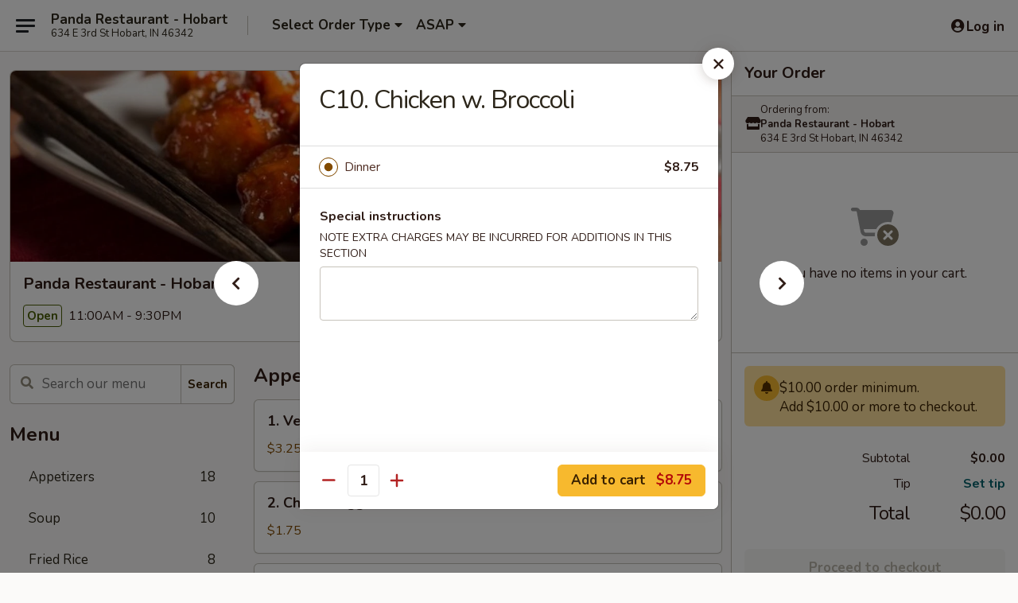

--- FILE ---
content_type: text/html; charset=UTF-8
request_url: https://www.pandahobartin.com/order/main/dinner-combination-platters/c10-chicken-w-broccoli
body_size: 36040
content:
<!DOCTYPE html>

<html class="no-js css-scroll" lang="en">
	<head>
		<meta charset="utf-8" />
		<meta http-equiv="X-UA-Compatible" content="IE=edge,chrome=1" />

				<title>Panda Restaurant - Hobart | C10. Chicken w. Broccoli | Dinner Combination Platters</title>
		<meta name="description" content="Order online for delivery and takeout: C10. Chicken w. Broccoli from Panda Restaurant - Hobart. Serving the best Chinese in Hobart, IN." />		<meta name="keywords" content="panda restaurant, panda restaurant hobart, panda restaurant menu, hobart chinese delivery, hobart chinese food, hobart chinese restaurants, chinese delivery" />		<meta name="viewport" content="width=device-width, initial-scale=1.0">

		<meta property="og:type" content="website">
		<meta property="og:title" content="Panda Restaurant - Hobart | C10. Chicken w. Broccoli | Dinner Combination Platters">
		<meta property="og:description" content="Order online for delivery and takeout: C10. Chicken w. Broccoli from Panda Restaurant - Hobart. Serving the best Chinese in Hobart, IN.">

		<meta name="twitter:card" content="summary_large_image">
		<meta name="twitter:title" content="Panda Restaurant - Hobart | C10. Chicken w. Broccoli | Dinner Combination Platters">
		<meta name="twitter:description" content="Order online for delivery and takeout: C10. Chicken w. Broccoli from Panda Restaurant - Hobart. Serving the best Chinese in Hobart, IN.">
					<meta property="og:image" content="https://imagedelivery.net/9lr8zq_Jvl7h6OFWqEi9IA/01fc8ca5-b427-46d6-d782-c6f3bd46c300/public" />
			<meta name="twitter:image" content="https://imagedelivery.net/9lr8zq_Jvl7h6OFWqEi9IA/01fc8ca5-b427-46d6-d782-c6f3bd46c300/public" />
		
		<meta name="apple-mobile-web-app-status-bar-style" content="black">
		<meta name="mobile-web-app-capable" content="yes">
					<link rel="canonical" href="https://www.pandahobartin.com/order/main/dinner-combination-platters/c10-chicken-w-broccoli"/>
						<link rel="shortcut icon" href="https://imagedelivery.net/9lr8zq_Jvl7h6OFWqEi9IA/88204507-a850-433b-86fe-2572adfeb500/public" type="image/png" />
			
		<link type="text/css" rel="stylesheet" href="/min/g=css4.0&amp;1769107598" />
		<link rel="stylesheet" href="//ajax.googleapis.com/ajax/libs/jqueryui/1.10.1/themes/base/minified/jquery-ui.min.css" />
		<link href='//fonts.googleapis.com/css?family=Open+Sans:400italic,400,700' rel='stylesheet' type='text/css' />
		<script src="https://kit.fontawesome.com/a4edb6363d.js" crossorigin="anonymous"></script>

		<style>
								.home_hero, .menu_hero{ background-image: url(https://imagedelivery.net/9lr8zq_Jvl7h6OFWqEi9IA/e35d5218-78d5-4394-8b54-42267529a700/public); }
					@media
					(-webkit-min-device-pixel-ratio: 1.25),
					(min-resolution: 120dpi){
						/* Retina header*/
						.home_hero, .menu_hero{ background-image: url(https://imagedelivery.net/9lr8zq_Jvl7h6OFWqEi9IA/1e05a1d8-9edc-4bc0-09ab-0f5fc5793800/public); }
					}
															/*body{  } */

					
		</style>

		
		<script type="text/javascript">
			var UrlTag = "pandahobart";
			var template = 'defaultv4';
			var formname = 'ordering3';
			var menulink = 'https://www.pandahobartin.com/order/main';
			var checkoutlink = 'https://www.pandahobartin.com/checkout';
		</script>
		<script>
			/* http://writing.colin-gourlay.com/safely-using-ready-before-including-jquery/ */
			(function(w,d,u){w.readyQ=[];w.bindReadyQ=[];function p(x,y){if(x=="ready"){w.bindReadyQ.push(y);}else{w.readyQ.push(x);}};var a={ready:p,bind:p};w.$=w.jQuery=function(f){if(f===d||f===u){return a}else{p(f)}}})(window,document)
		</script>

		<script type="application/ld+json">{
    "@context": "http://schema.org",
    "@type": "Menu",
    "url": "https://www.pandahobartin.com/order/main",
    "mainEntityOfPage": "https://www.pandahobartin.com/order/main",
    "inLanguage": "English",
    "name": "Main",
    "hasMenuSection": [
        {
            "@type": "MenuSection",
            "url": "https://www.pandahobartin.com/order/main/dinner-combination-platters",
            "name": "Dinner Combination Platters",
            "description": "All Served w. Pork Fred Rice and Egg Roll",
            "hasMenuItem": [
                {
                    "@type": "MenuItem",
                    "name": "C10. Chicken w. Broccoli",
                    "url": "https://www.pandahobartin.com/order/main/dinner-combination-platters/c10-chicken-w-broccoli"
                }
            ]
        }
    ]
}</script>
<!-- Google Tag Manager -->
<script>
	window.dataLayer = window.dataLayer || [];
	let data = {
		account: 'pandahobart',
		context: 'direct',
		templateVersion: 4,
		rid: 66	}
		dataLayer.push(data);
	(function(w,d,s,l,i){w[l]=w[l]||[];w[l].push({'gtm.start':
		new Date().getTime(),event:'gtm.js'});var f=d.getElementsByTagName(s)[0],
		j=d.createElement(s),dl=l!='dataLayer'?'&l='+l:'';j.async=true;j.src=
		'https://www.googletagmanager.com/gtm.js?id='+i+dl;f.parentNode.insertBefore(j,f);
		})(window,document,'script','dataLayer','GTM-K9P93M');

	function gtag() { dataLayer.push(arguments); }
</script>

			<script async src="https://www.googletagmanager.com/gtag/js?id=G-7CPE1M1TF9"></script>
	
	<script>
		
		gtag('js', new Date());

		
					gtag('config', "G-7CPE1M1TF9");
			</script>
		<link href="https://fonts.googleapis.com/css?family=Open+Sans:400,600,700|Nunito:400,700" rel="stylesheet" />
	</head>

	<body
		data-event-on:customer_registered="window.location.reload()"
		data-event-on:customer_logged_in="window.location.reload()"
		data-event-on:customer_logged_out="window.location.reload()"
	>
		<a class="skip-to-content-link" href="#main">Skip to content</a>
				<!-- Google Tag Manager (noscript) -->
		<noscript><iframe src="https://www.googletagmanager.com/ns.html?id=GTM-K9P93M" height="0" width="0" style="display:none;visibility:hidden"></iframe></noscript>
		<!-- End Google Tag Manager (noscript) -->
						<!-- wrapper starts -->
		<div class="wrapper">
			<div style="grid-area: header-announcements">
				<div id="upgradeBrowserBanner" class="alert alert-warning mb-0 rounded-0 py-4" style="display:none;">
	<div class="alert-icon"><i class="fas fa-warning" aria-hidden="true"></i></div>
	<div>
		<strong>We're sorry, but the Web browser you are using is not supported.</strong> <br/> Please upgrade your browser or try a different one to use this Website. Supported browsers include:<br/>
		<ul class="list-unstyled">
			<li class="mt-2"><a href="https://www.google.com/chrome" target="_blank" rel="noopener noreferrer" class="simple-link"><i class="fab fa-chrome"></i> Chrome</a></li>
			<li class="mt-2"><a href="https://www.mozilla.com/firefox/upgrade.html" target="_blank" rel="noopener noreferrer" class="simple-link"><i class="fab fa-firefox"></i> Firefox</a></li>
			<li class="mt-2"><a href="https://www.microsoft.com/en-us/windows/microsoft-edge" target="_blank" rel="noopener noreferrer" class="simple-link"><i class="fab fa-edge"></i> Edge</a></li>
			<li class="mt-2"><a href="http://www.apple.com/safari/" target="_blank" rel="noopener noreferrer" class="simple-link"><i class="fab fa-safari"></i> Safari</a></li>
		</ul>
	</div>
</div>
<script>
	var ua = navigator.userAgent;
	var match = ua.match(/Firefox\/([0-9]+)\./);
	var firefoxVersion = match ? parseInt(match[1]) : 1000;
	var match = ua.match(/Chrome\/([0-9]+)\./);
	var chromeVersion = match ? parseInt(match[1]) : 1000;
	var isIE = ua.indexOf('MSIE') > -1 || ua.indexOf('Trident') > -1;
	var upgradeBrowserBanner = document.getElementById('upgradeBrowserBanner');
	var isMatchesSupported = typeof(upgradeBrowserBanner.matches)!="undefined";
	var isEntriesSupported = typeof(Object.entries)!="undefined";
	//Safari version is verified with isEntriesSupported
	if (isIE || !isMatchesSupported || !isEntriesSupported || firefoxVersion <= 46 || chromeVersion <= 53) {
		upgradeBrowserBanner.style.display = 'flex';
	}
</script>				
				<!-- get closed sign if applicable. -->
				
				
							</div>

						<div class="headerAndWtype" style="grid-area: header">
				<!-- Header Starts -->
				<header class="header">
										<div class="d-flex flex-column align-items-start flex-md-row align-items-md-center">
												<div class="logo_name_alt flex-shrink-0 d-flex align-items-center align-self-stretch pe-6 pe-md-0">
							
	<button
		type="button"
		class="eds_button btn btn-outline eds_button--shape-default eds_menu_button"
		data-bs-toggle="offcanvas" data-bs-target="#side-menu" aria-controls="side-menu" aria-label="Main menu"	><span aria-hidden="true"></span> <span aria-hidden="true"></span> <span aria-hidden="true"></span></button>

	
							<div class="d-flex flex-column align-items-center mx-auto align-items-md-start mx-md-0">
								<a
									class="eds-display-text-title-xs text-truncate title-container"
									href="https://www.pandahobartin.com"
								>
									Panda Restaurant - Hobart								</a>

																	<span class="eds-copy-text-s-regular text-center text-md-start address-container" title="634 E 3rd St Hobart, IN 46342">
										634 E 3rd St Hobart, IN 46342									</span>
															</div>
						</div>

																			<div class="eds-display-text-title-s d-none d-md-block border-start mx-4" style="width: 0">&nbsp;</div>

							<div class="header_order_options d-flex align-items-center  w-100 p-2p5 p-md-0">
																<div class="what">
									<button
	type="button"
	class="border-0 bg-transparent text-start"
	data-bs-toggle="modal"
	data-bs-target="#modal-order-options"
	aria-expanded="false"
	style="min-height: 44px"
>
	<div class="d-flex align-items-baseline gap-2">
		<div class="otype-name-label eds-copy-text-l-bold text-truncate" style="flex: 1" data-order-type-label>
			Select Order Type		</div>

		<i class="fa fa-fw fa-caret-down"></i>
	</div>

	<div
		class="otype-picker-label otype-address-label eds-interface-text-m-regular text-truncate hidden"
	>
			</div>
</button>

<script>
	$(function() {
		var $autoCompleteInputs = $('[data-autocomplete-address]');
		if ($autoCompleteInputs && $autoCompleteInputs.length) {
			$autoCompleteInputs.each(function() {
				let $input = $(this);
				let $deliveryAddressContainer = $input.parents('.deliveryAddressContainer').first();
				$input.autocomplete({
					source   : addressAC,
					minLength: 3,
					delay    : 300,
					select   : function(event, ui) {
						$.getJSON('/' + UrlTag + '/?form=addresslookup', {
							id: ui.item.id,
						}, function(data) {
							let location = data
							if (location.address.street.endsWith('Trl')) {
								location.address.street = location.address.street.replace('Trl', 'Trail')
							}
							let autoCompleteSuccess = $input.data('autocomplete-success');
							if (autoCompleteSuccess) {
								let autoCompleteSuccessFunction = window[autoCompleteSuccess];
								if (typeof autoCompleteSuccessFunction == "function") {
									autoCompleteSuccessFunction(location);
								}
							}

							let address = location.address

							$('#add-address-city, [data-autocompleted-city]').val(address.city)
							$('#add-address-state, [data-autocompleted-state]').val(address.stateCode)
							$('#add-address-zip, [data-autocompleted-zip]').val(address.postalCode)
							$('#add-address-latitude, [data-autocompleted-latitude]').val(location.position.lat)
							$('#add-address-longitude, [data-autocompleted-longitude]').val(location.position.lng)
							let streetAddress = (address.houseNumber || '') + ' ' + (address.street || '');
							$('#street-address-1, [data-autocompleted-street-address]').val(streetAddress)
							validateAddress($deliveryAddressContainer);
						})
					},
				})
				$input.attr('autocomplete', 'street-address')
			});
		}

		// autocomplete using Address autocomplete
		// jquery autocomplete needs 2 fields: title and value
		// id holds the LocationId which can be used at a later stage to get the coordinate of the selected choice
		function addressAC(query, callback) {
			//we don't actually want to search until they've entered the street number and at least one character
			words = query.term.trim().split(' ')
			if (words.length < 2) {
				return false
			}

			$.getJSON('/' + UrlTag + '/?form=addresssuggest', { q: query.term }, function(data) {
				var addresses = data.items
				addresses = addresses.map(addr => {
					if ((addr.address.label || '').endsWith('Trl')) {
						addr.address.label = addr.address.label.replace('Trl', 'Trail')
					}
					let streetAddress = (addr.address.label || '')
					return {
						label: streetAddress,
						value: streetAddress,
						id   : addr.id,
					}
				})

				return callback(addresses)
			})
		}

				$('[data-address-from-current-loc]').on('click', function(e) {
			let $streetAddressContainer = $(this).parents('.street-address-container').first();
			let $deliveryAddressContainer = $(this).parents('.deliveryAddressContainer').first();
			e.preventDefault();
			if(navigator.geolocation) {
				navigator.geolocation.getCurrentPosition(position => {
					$.getJSON('/' + UrlTag + '/?form=addresssuggest', {
						at: position.coords.latitude + "," + position.coords.longitude
					}, function(data) {
						let location = data.items[0];
						let address = location.address
						$streetAddressContainer.find('.input-street-address').val((address.houseNumber ? address.houseNumber : '') + ' ' + (address.street ? address.street : ''));
						$('#add-address-city').val(address.city ? address.city : '');
						$('#add-address-state').val(address.state ? address.state : '');
						$('#add-address-zip').val(address.postalCode ? address.postalCode : '');
						$('#add-address-latitude').val(location.position.lat ? location.position.lat : '');
						$('#add-address-longitude').val(location.position.lng ? location.position.lng : '');
						validateAddress($deliveryAddressContainer, 0);
					});
				});
			} else {
				alert("Geolocation is not supported by this browser!");
			}
		});
	});

	function autoCompleteSuccess(location)
	{
		if (location && location.address) {
			let address = location.address

			let streetAddress = (address.houseNumber || '') + ' ' + (address.street || '');
			$.ajax({
				url: '/' + UrlTag + '/?form=saveformfields',
				data: {
					'param_full~address_s_n_255': streetAddress + ', ' + address.city + ', ' + address.state,
					'param_street~address_s_n_255': streetAddress,
					'param_city_s_n_90': address.city,
					'param_state_s_n_2': address.state,
					'param_zip~code_z_n_10': address.postalCode,
				}
			});
		}
	}
</script>
								</div>

																									<div class="when showcheck_parent">
																				<div class="ordertimetypes ">
	<button
		type="button"
		class="border-0 bg-transparent text-start loadable-content"
		data-bs-toggle="modal"
		data-bs-target="#modal-order-time"
		aria-expanded="false"
		style="min-height: 44px"
		data-change-label-to-later-date
	>
		<div class="d-flex align-items-baseline gap-2">
			<div class="eds-copy-text-l-bold text-truncate flex-fill" data-otype-time-day>
								ASAP			</div>

			<i class="fa fa-fw fa-caret-down"></i>
		</div>

		<div
			class="otype-picker-label otype-picker-time eds-interface-text-m-regular text-truncate hidden"
			data-otype-time
		>
			Later		</div>
	</button>
</div>
									</div>
															</div>
						
												<div class="position-absolute top-0 end-0 pe-2 py-2p5">
							
	<div id="login-status" >
					
	<button
		type="button"
		class="eds_button btn btn-outline eds_button--shape-default px-2 text-nowrap"
		aria-label="Log in" style="color: currentColor" data-bs-toggle="modal" data-bs-target="#login-modal"	><i
		class="eds_icon fa fa-lg fa-fw fa-user-circle d-block d-lg-none"
		style="font-family: &quot;Font Awesome 5 Pro&quot;; "	></i>

	 <div class="d-none d-lg-flex align-items-baseline gap-2">
	<i
		class="eds_icon fa fa-fw fa-user-circle"
		style="font-family: &quot;Font Awesome 5 Pro&quot;; "	></i>

	<div class="profile-container text-truncate">Log in</div></div></button>

				</div>

							</div>
					</div>

															
	<aside		data-eds-id="6974fd7d838a7"
		class="eds_side_menu offcanvas offcanvas-start text-dark "
		tabindex="-1"
				id="side-menu" data-event-on:menu_selected="this.dispatchEvent(new CustomEvent('eds.hide'))" data-event-on:category_selected="this.dispatchEvent(new CustomEvent('eds.hide'))"	>
		
		<div class="eds_side_menu-body offcanvas-body d-flex flex-column p-0 css-scroll">
										<div
					class="eds_side_menu-close position-absolute top-0 end-0 pt-3 pe-3 "
					style="z-index: 1"
				>
					
	<button
		type="button"
		class="eds_button btn btn-outline-secondary eds_button--shape-circle"
		data-bs-dismiss="offcanvas" data-bs-target="[data-eds-id=&quot;6974fd7d838a7&quot;]" aria-label="Close"	><i
		class="eds_icon fa fa-fw fa-close"
		style="font-family: &quot;Font Awesome 5 Pro&quot;; "	></i></button>

					</div>
			
			<div class="restaurant-info border-bottom border-light p-3">
							<p class="eds-display-text-title-xs mb-0 me-2 pe-4">Panda Restaurant - Hobart</p>

			<div class="eds-copy-text-s-regular me-2 pe-4">
			634 E 3rd St Hobart, IN 46342		</div>
						</div>

																	
	<div class="border-bottom border-light p-3">
		
		
			<details
				class="eds_list eds_list--border-none" open				data-menu-id="8277"
									data-event-on:document_ready="this.open = localStorage.getItem('menu-open-8277') !== 'false'"
										onclick="localStorage.setItem('menu-open-8277', !this.open)"
							>
									<summary class="eds-copy-text-l-regular list-unstyled rounded-3 mb-1 " tabindex="0">
						<h2 class="eds-display-text-title-m m-0 p-0">
															
	<i
		class="eds_icon fas fa-fw fa-chevron-right"
		style="font-family: &quot;Font Awesome 5 Pro&quot;; "	></i>

															Menu
						</h2>
					</summary>
										<div class="mb-3"></div>
				
																		
									<a
						class="eds_list-item eds-copy-text-l-regular list-unstyled rounded-3 mb-1 px-3 px-lg-4 py-2p5 d-flex "
						data-event-on:category_pinned="(category) => $(this).toggleClass('active', category.id === '98586')"
						href="https://www.pandahobartin.com/order/main/appetizers"
						aria-current="page"
						onclick="if (!event.ctrlKey) {
							const currentMenuIsActive = true || $(this).closest('details').find('summary').hasClass('active');
							if (currentMenuIsActive) {
								app.event.emit('category_selected', { id: '98586' });
							} else {
								app.event.emit('menu_selected', { menu_id: '8277', menu_description: &quot;&quot;, category_id: '98586' });
							}
															return false;
													}"
					>
						Appetizers													<span class="ms-auto">18</span>
											</a>
									<a
						class="eds_list-item eds-copy-text-l-regular list-unstyled rounded-3 mb-1 px-3 px-lg-4 py-2p5 d-flex "
						data-event-on:category_pinned="(category) => $(this).toggleClass('active', category.id === '98587')"
						href="https://www.pandahobartin.com/order/main/soup"
						aria-current="page"
						onclick="if (!event.ctrlKey) {
							const currentMenuIsActive = true || $(this).closest('details').find('summary').hasClass('active');
							if (currentMenuIsActive) {
								app.event.emit('category_selected', { id: '98587' });
							} else {
								app.event.emit('menu_selected', { menu_id: '8277', menu_description: &quot;&quot;, category_id: '98587' });
							}
															return false;
													}"
					>
						Soup													<span class="ms-auto">10</span>
											</a>
									<a
						class="eds_list-item eds-copy-text-l-regular list-unstyled rounded-3 mb-1 px-3 px-lg-4 py-2p5 d-flex "
						data-event-on:category_pinned="(category) => $(this).toggleClass('active', category.id === '98588')"
						href="https://www.pandahobartin.com/order/main/fried-rice"
						aria-current="page"
						onclick="if (!event.ctrlKey) {
							const currentMenuIsActive = true || $(this).closest('details').find('summary').hasClass('active');
							if (currentMenuIsActive) {
								app.event.emit('category_selected', { id: '98588' });
							} else {
								app.event.emit('menu_selected', { menu_id: '8277', menu_description: &quot;&quot;, category_id: '98588' });
							}
															return false;
													}"
					>
						Fried Rice													<span class="ms-auto">8</span>
											</a>
									<a
						class="eds_list-item eds-copy-text-l-regular list-unstyled rounded-3 mb-1 px-3 px-lg-4 py-2p5 d-flex "
						data-event-on:category_pinned="(category) => $(this).toggleClass('active', category.id === '98590')"
						href="https://www.pandahobartin.com/order/main/lo-mein"
						aria-current="page"
						onclick="if (!event.ctrlKey) {
							const currentMenuIsActive = true || $(this).closest('details').find('summary').hasClass('active');
							if (currentMenuIsActive) {
								app.event.emit('category_selected', { id: '98590' });
							} else {
								app.event.emit('menu_selected', { menu_id: '8277', menu_description: &quot;&quot;, category_id: '98590' });
							}
															return false;
													}"
					>
						Lo Mein													<span class="ms-auto">6</span>
											</a>
									<a
						class="eds_list-item eds-copy-text-l-regular list-unstyled rounded-3 mb-1 px-3 px-lg-4 py-2p5 d-flex "
						data-event-on:category_pinned="(category) => $(this).toggleClass('active', category.id === '98591')"
						href="https://www.pandahobartin.com/order/main/chow-mei-fun"
						aria-current="page"
						onclick="if (!event.ctrlKey) {
							const currentMenuIsActive = true || $(this).closest('details').find('summary').hasClass('active');
							if (currentMenuIsActive) {
								app.event.emit('category_selected', { id: '98591' });
							} else {
								app.event.emit('menu_selected', { menu_id: '8277', menu_description: &quot;&quot;, category_id: '98591' });
							}
															return false;
													}"
					>
						Chow Mei Fun													<span class="ms-auto">7</span>
											</a>
									<a
						class="eds_list-item eds-copy-text-l-regular list-unstyled rounded-3 mb-1 px-3 px-lg-4 py-2p5 d-flex "
						data-event-on:category_pinned="(category) => $(this).toggleClass('active', category.id === '98589')"
						href="https://www.pandahobartin.com/order/main/chow-mein-chop-suey"
						aria-current="page"
						onclick="if (!event.ctrlKey) {
							const currentMenuIsActive = true || $(this).closest('details').find('summary').hasClass('active');
							if (currentMenuIsActive) {
								app.event.emit('category_selected', { id: '98589' });
							} else {
								app.event.emit('menu_selected', { menu_id: '8277', menu_description: &quot;&quot;, category_id: '98589' });
							}
															return false;
													}"
					>
						Chow Mein / Chop Suey													<span class="ms-auto">12</span>
											</a>
									<a
						class="eds_list-item eds-copy-text-l-regular list-unstyled rounded-3 mb-1 px-3 px-lg-4 py-2p5 d-flex "
						data-event-on:category_pinned="(category) => $(this).toggleClass('active', category.id === '98597')"
						href="https://www.pandahobartin.com/order/main/egg-foo-young"
						aria-current="page"
						onclick="if (!event.ctrlKey) {
							const currentMenuIsActive = true || $(this).closest('details').find('summary').hasClass('active');
							if (currentMenuIsActive) {
								app.event.emit('category_selected', { id: '98597' });
							} else {
								app.event.emit('menu_selected', { menu_id: '8277', menu_description: &quot;&quot;, category_id: '98597' });
							}
															return false;
													}"
					>
						Egg Foo Young													<span class="ms-auto">6</span>
											</a>
									<a
						class="eds_list-item eds-copy-text-l-regular list-unstyled rounded-3 mb-1 px-3 px-lg-4 py-2p5 d-flex "
						data-event-on:category_pinned="(category) => $(this).toggleClass('active', category.id === '98598')"
						href="https://www.pandahobartin.com/order/main/sweet-sour"
						aria-current="page"
						onclick="if (!event.ctrlKey) {
							const currentMenuIsActive = true || $(this).closest('details').find('summary').hasClass('active');
							if (currentMenuIsActive) {
								app.event.emit('category_selected', { id: '98598' });
							} else {
								app.event.emit('menu_selected', { menu_id: '8277', menu_description: &quot;&quot;, category_id: '98598' });
							}
															return false;
													}"
					>
						Sweet & Sour													<span class="ms-auto">3</span>
											</a>
									<a
						class="eds_list-item eds-copy-text-l-regular list-unstyled rounded-3 mb-1 px-3 px-lg-4 py-2p5 d-flex "
						data-event-on:category_pinned="(category) => $(this).toggleClass('active', category.id === '98593')"
						href="https://www.pandahobartin.com/order/main/chicken"
						aria-current="page"
						onclick="if (!event.ctrlKey) {
							const currentMenuIsActive = true || $(this).closest('details').find('summary').hasClass('active');
							if (currentMenuIsActive) {
								app.event.emit('category_selected', { id: '98593' });
							} else {
								app.event.emit('menu_selected', { menu_id: '8277', menu_description: &quot;&quot;, category_id: '98593' });
							}
															return false;
													}"
					>
						Chicken													<span class="ms-auto">14</span>
											</a>
									<a
						class="eds_list-item eds-copy-text-l-regular list-unstyled rounded-3 mb-1 px-3 px-lg-4 py-2p5 d-flex "
						data-event-on:category_pinned="(category) => $(this).toggleClass('active', category.id === '98594')"
						href="https://www.pandahobartin.com/order/main/pork"
						aria-current="page"
						onclick="if (!event.ctrlKey) {
							const currentMenuIsActive = true || $(this).closest('details').find('summary').hasClass('active');
							if (currentMenuIsActive) {
								app.event.emit('category_selected', { id: '98594' });
							} else {
								app.event.emit('menu_selected', { menu_id: '8277', menu_description: &quot;&quot;, category_id: '98594' });
							}
															return false;
													}"
					>
						Pork													<span class="ms-auto">7</span>
											</a>
									<a
						class="eds_list-item eds-copy-text-l-regular list-unstyled rounded-3 mb-1 px-3 px-lg-4 py-2p5 d-flex "
						data-event-on:category_pinned="(category) => $(this).toggleClass('active', category.id === '98595')"
						href="https://www.pandahobartin.com/order/main/beef"
						aria-current="page"
						onclick="if (!event.ctrlKey) {
							const currentMenuIsActive = true || $(this).closest('details').find('summary').hasClass('active');
							if (currentMenuIsActive) {
								app.event.emit('category_selected', { id: '98595' });
							} else {
								app.event.emit('menu_selected', { menu_id: '8277', menu_description: &quot;&quot;, category_id: '98595' });
							}
															return false;
													}"
					>
						Beef													<span class="ms-auto">12</span>
											</a>
									<a
						class="eds_list-item eds-copy-text-l-regular list-unstyled rounded-3 mb-1 px-3 px-lg-4 py-2p5 d-flex "
						data-event-on:category_pinned="(category) => $(this).toggleClass('active', category.id === '98596')"
						href="https://www.pandahobartin.com/order/main/seafood"
						aria-current="page"
						onclick="if (!event.ctrlKey) {
							const currentMenuIsActive = true || $(this).closest('details').find('summary').hasClass('active');
							if (currentMenuIsActive) {
								app.event.emit('category_selected', { id: '98596' });
							} else {
								app.event.emit('menu_selected', { menu_id: '8277', menu_description: &quot;&quot;, category_id: '98596' });
							}
															return false;
													}"
					>
						Seafood													<span class="ms-auto">11</span>
											</a>
									<a
						class="eds_list-item eds-copy-text-l-regular list-unstyled rounded-3 mb-1 px-3 px-lg-4 py-2p5 d-flex "
						data-event-on:category_pinned="(category) => $(this).toggleClass('active', category.id === '98592')"
						href="https://www.pandahobartin.com/order/main/vegetable"
						aria-current="page"
						onclick="if (!event.ctrlKey) {
							const currentMenuIsActive = true || $(this).closest('details').find('summary').hasClass('active');
							if (currentMenuIsActive) {
								app.event.emit('category_selected', { id: '98592' });
							} else {
								app.event.emit('menu_selected', { menu_id: '8277', menu_description: &quot;&quot;, category_id: '98592' });
							}
															return false;
													}"
					>
						Vegetable													<span class="ms-auto">6</span>
											</a>
									<a
						class="eds_list-item eds-copy-text-l-regular list-unstyled rounded-3 mb-1 px-3 px-lg-4 py-2p5 d-flex "
						data-event-on:category_pinned="(category) => $(this).toggleClass('active', category.id === '98600')"
						href="https://www.pandahobartin.com/order/main/chefs-special"
						aria-current="page"
						onclick="if (!event.ctrlKey) {
							const currentMenuIsActive = true || $(this).closest('details').find('summary').hasClass('active');
							if (currentMenuIsActive) {
								app.event.emit('category_selected', { id: '98600' });
							} else {
								app.event.emit('menu_selected', { menu_id: '8277', menu_description: &quot;&quot;, category_id: '98600' });
							}
															return false;
													}"
					>
						Chef's Special													<span class="ms-auto">16</span>
											</a>
									<a
						class="eds_list-item eds-copy-text-l-regular list-unstyled rounded-3 mb-1 px-3 px-lg-4 py-2p5 d-flex "
						data-event-on:category_pinned="(category) => $(this).toggleClass('active', category.id === '98599')"
						href="https://www.pandahobartin.com/order/main/special-diet-dishes"
						aria-current="page"
						onclick="if (!event.ctrlKey) {
							const currentMenuIsActive = true || $(this).closest('details').find('summary').hasClass('active');
							if (currentMenuIsActive) {
								app.event.emit('category_selected', { id: '98599' });
							} else {
								app.event.emit('menu_selected', { menu_id: '8277', menu_description: &quot;&quot;, category_id: '98599' });
							}
															return false;
													}"
					>
						Special Diet Dishes													<span class="ms-auto">11</span>
											</a>
									<a
						class="eds_list-item eds-copy-text-l-regular list-unstyled rounded-3 mb-1 px-3 px-lg-4 py-2p5 d-flex active"
						data-event-on:category_pinned="(category) => $(this).toggleClass('active', category.id === '98601')"
						href="https://www.pandahobartin.com/order/main/dinner-combination-platters"
						aria-current="page"
						onclick="if (!event.ctrlKey) {
							const currentMenuIsActive = true || $(this).closest('details').find('summary').hasClass('active');
							if (currentMenuIsActive) {
								app.event.emit('category_selected', { id: '98601' });
							} else {
								app.event.emit('menu_selected', { menu_id: '8277', menu_description: &quot;&quot;, category_id: '98601' });
							}
															return false;
													}"
					>
						Dinner Combination Platters													<span class="ms-auto">39</span>
											</a>
									<a
						class="eds_list-item eds-copy-text-l-regular list-unstyled rounded-3 mb-1 px-3 px-lg-4 py-2p5 d-flex "
						data-event-on:category_pinned="(category) => $(this).toggleClass('active', category.id === '98602')"
						href="https://www.pandahobartin.com/order/main/lunch-special"
						aria-current="page"
						onclick="if (!event.ctrlKey) {
							const currentMenuIsActive = true || $(this).closest('details').find('summary').hasClass('active');
							if (currentMenuIsActive) {
								app.event.emit('category_selected', { id: '98602' });
							} else {
								app.event.emit('menu_selected', { menu_id: '8277', menu_description: &quot;&quot;, category_id: '98602' });
							}
															return false;
													}"
					>
						Lunch Special													<span class="ms-auto">38</span>
											</a>
									<a
						class="eds_list-item eds-copy-text-l-regular list-unstyled rounded-3 mb-1 px-3 px-lg-4 py-2p5 d-flex "
						data-event-on:category_pinned="(category) => $(this).toggleClass('active', category.id === '309216')"
						href="https://www.pandahobartin.com/order/main/smoothies"
						aria-current="page"
						onclick="if (!event.ctrlKey) {
							const currentMenuIsActive = true || $(this).closest('details').find('summary').hasClass('active');
							if (currentMenuIsActive) {
								app.event.emit('category_selected', { id: '309216' });
							} else {
								app.event.emit('menu_selected', { menu_id: '8277', menu_description: &quot;&quot;, category_id: '309216' });
							}
															return false;
													}"
					>
						Smoothies													<span class="ms-auto">8</span>
											</a>
									<a
						class="eds_list-item eds-copy-text-l-regular list-unstyled rounded-3 mb-1 px-3 px-lg-4 py-2p5 d-flex "
						data-event-on:category_pinned="(category) => $(this).toggleClass('active', category.id === '98603')"
						href="https://www.pandahobartin.com/order/main/side-order"
						aria-current="page"
						onclick="if (!event.ctrlKey) {
							const currentMenuIsActive = true || $(this).closest('details').find('summary').hasClass('active');
							if (currentMenuIsActive) {
								app.event.emit('category_selected', { id: '98603' });
							} else {
								app.event.emit('menu_selected', { menu_id: '8277', menu_description: &quot;&quot;, category_id: '98603' });
							}
															return false;
													}"
					>
						Side Order													<span class="ms-auto">5</span>
											</a>
							</details>
		
			</div>

						
																	<nav>
							<ul class="eds_list eds_list--border-none border-bottom">
	<li class="eds_list-item">
		<a class="d-block p-3 " href="https://www.pandahobartin.com">
			Home		</a>
	</li>

		
					<li class="eds_list-item">
					<a class="d-block p-3 " href="https://www.pandahobartin.com/page/delivery-info" >
						Delivery Info					</a>
				</li>
			
			<li class="eds_list-item">
			<a class="d-block p-3 " href="https://www.pandahobartin.com/locationinfo">
				Location &amp; Hours			</a>
		</li>
	
	<li class="eds_list-item">
		<a class="d-block p-3 " href="https://www.pandahobartin.com/contact">
			Contact
		</a>
	</li>
</ul>
						</nav>

												<div class="eds-copy-text-s-regular p-3 d-lg-none">
							
	<ul class="list-unstyled d-flex gap-2">
						<li><a href="https://www.yelp.com/biz/panda-hobart" target="new"  title="Opens in new tab" class="icon" title="Yelp"><i class="fab fa-yelp"></i><span class="sr-only">Yelp</span></a></li>
							<li><a href="https://www.tripadvisor.com/Restaurant_Review-g37195-d5065078-Reviews-Panda-Hobart_Indiana.html" target="new"  title="Opens in new tab" class="icon" title="TripAdvisor"><i class="fak fa-tripadvisor"></i><span class="sr-only">TripAdvisor</span></a></li>
				</ul>
	
<div><a href="http://chinesemenuonline.com">&copy; 2026 Online Ordering by Chinese Menu Online</a></div>
	<div>Discover the top-rated Chinese eateries in Hobart on <a href="https://www.springroll.com" target="_blank" title="Opens in new tab" >Springroll</a></div>

<ul class="list-unstyled mb-0 pt-3">
	<li><a href="https://www.pandahobartin.com/reportbug">Technical Support</a></li>
	<li><a href="https://www.pandahobartin.com/privacy">Privacy Policy</a></li>
	<li><a href="https://www.pandahobartin.com/tos">Terms of Service</a></li>
	<li><a href="https://www.pandahobartin.com/accessibility">Accessibility</a></li>
</ul>

This site is protected by reCAPTCHA and the Google <a href="https://policies.google.com/privacy">Privacy Policy</a> and <a href="https://policies.google.com/terms">Terms of Service</a> apply.
						</div>		</div>

		<script>
		{
			const container = document.querySelector('[data-eds-id="6974fd7d838a7"]');

						['show', 'hide', 'toggle', 'dispose'].forEach((eventName) => {
				container.addEventListener(`eds.${eventName}`, (e) => {
					bootstrap.Offcanvas.getOrCreateInstance(container)[eventName](
						...(Array.isArray(e.detail) ? e.detail : [e.detail])
					);
				});
			});
		}
		</script>
	</aside>

					</header>
			</div>

										<div class="container p-0" style="grid-area: hero">
					<section class="hero">
												<div class="menu_hero backbgbox position-relative" role="img" aria-label="Image of food offered at the restaurant">
									<div class="logo">
		<a class="logo-image" href="https://www.pandahobartin.com">
			<img
				src="https://imagedelivery.net/9lr8zq_Jvl7h6OFWqEi9IA/01fc8ca5-b427-46d6-d782-c6f3bd46c300/public"
				srcset="https://imagedelivery.net/9lr8zq_Jvl7h6OFWqEi9IA/01fc8ca5-b427-46d6-d782-c6f3bd46c300/public 1x, https://imagedelivery.net/9lr8zq_Jvl7h6OFWqEi9IA/01fc8ca5-b427-46d6-d782-c6f3bd46c300/public 2x"				alt="Home"
			/>
		</a>
	</div>
						</div>

													<div class="p-3">
								<div class="pb-1">
									<h1 role="heading" aria-level="2" class="eds-display-text-title-s m-0 p-0">Panda Restaurant - Hobart</h1>
																	</div>

								<div class="d-sm-flex align-items-baseline">
																			<div class="mt-2">
											
	<span
		class="eds_label eds_label--variant-success eds-interface-text-m-bold me-1 text-nowrap"
			>
		Open	</span>

	11:00AM - 9:30PM										</div>
									
									<div class="d-flex gap-2 ms-sm-auto mt-2">
																					
					<a
				class="eds_button btn btn-outline-secondary btn-sm col text-nowrap"
				href="https://www.pandahobartin.com/locationinfo?lid=6390"
							>
				
	<i
		class="eds_icon fa fa-fw fa-info-circle"
		style="font-family: &quot;Font Awesome 5 Pro&quot;; "	></i>

	 Store info			</a>
		
												
																					
		<a
			class="eds_button btn btn-outline-secondary btn-sm col d-lg-none text-nowrap"
			href="tel:(219) 947-9990 "
					>
			
	<i
		class="eds_icon fa fa-fw fa-phone"
		style="font-family: &quot;Font Awesome 5 Pro&quot;; transform: scale(-1, 1); "	></i>

	 Call us		</a>

												
																			</div>
								</div>
							</div>
											</section>
				</div>
			
						
										<div
					class="fixed_submit d-lg-none hidden pwa-pb-md-down"
					data-event-on:cart_updated="({ items }) => $(this).toggleClass('hidden', !items)"
				>
					<div
						data-async-on-event="order_type_updated, cart_updated"
						data-async-action="https://www.pandahobartin.com//ajax/?form=minimum_order_value_warning&component=add_more"
						data-async-method="get"
					>
						
	<div
		class="eds_alert eds_alert--variant-warning eds_alert--size-sm eds_alert--width-full mb-0"
		role="alert"
		hidden	>
		
		
		<div class="flex-fill d-flex flex-column gap-1">
			
							<div class="eds-copy-text-m-regular">
					<div class="d-flex align-items-baseline gap-1"><i
		class="eds_icon fa fa-fw fa-info-circle"
		style="font-family: &quot;Font Awesome 5 Pro&quot;; "	></i>

	 <div >Add $10.00 or more to checkout.</div></div>				</div>
					</div>

			</div>

						</div>

					<div class="p-3">
						<button class="btn btn-primary btn-lg w-100" onclick="app.event.emit('show_cart')">
							View cart							<span
								class="eds-interface-text-m-regular"
								data-event-on:cart_updated="({ items, subtotal }) => {
									$(this).text(`(${items} ${items === 1 ? 'item' : 'items'}, ${subtotal})`);
								}"
							>
								(0 items, $0.00)
							</span>
						</button>
					</div>
				</div>
			
									<!-- Header ends -->
<main class="main_content menucategory_page pb-5" id="main">
	<div class="container">
		
		<div class="row menu_wrapper menu_category_wrapper menu_wrapper--no-menu-tabs">
			<section class="col-xl-4 d-none d-xl-block">
				
				<div id="location-menu" data-event-on:menu_items_loaded="$(this).stickySidebar('updateSticky')">
					
		<form
			method="GET"
			role="search"
			action="https://www.pandahobartin.com/search"
			class="d-none d-xl-block mb-4"			novalidate
			onsubmit="if (!this.checkValidity()) event.preventDefault()"
		>
			<div class="position-relative">
				
	<label
		data-eds-id="6974fd7d84487"
		class="eds_formfield eds_formfield--size-large eds_formfield--variant-primary eds-copy-text-m-regular w-100"
		class="w-100"	>
		
		<div class="position-relative d-flex flex-column">
							<div class="eds_formfield-error eds-interface-text-m-bold" style="order: 1000"></div>
			
							<div class="eds_formfield-icon">
					<i
		class="eds_icon fa fa-fw fa-search"
		style="font-family: &quot;Font Awesome 5 Pro&quot;; "	></i>				</div>
										<input
					type="search"
					class="eds-copy-text-l-regular  "
										placeholder="Search our menu" name="search" autocomplete="off" spellcheck="false" value="" required aria-label="Search our menu" style="padding-right: 4.5rem; padding-left: 2.5rem;"				/>

				
							
			
	<i
		class="eds_icon fa fa-fw eds_formfield-validation"
		style="font-family: &quot;Font Awesome 5 Pro&quot;; "	></i>

	
					</div>

		
		<script>
		{
			const container = document.querySelector('[data-eds-id="6974fd7d84487"]');
			const input = container.querySelector('input, textarea, select');
			const error = container.querySelector('.eds_formfield-error');

			
						input.addEventListener('eds.validation.reset', () => {
				input.removeAttribute('data-validation');
				input.setCustomValidity('');
				error.innerHTML = '';
			});

						input.addEventListener('eds.validation.hide', () => {
				input.removeAttribute('data-validation');
			});

						input.addEventListener('eds.validation.success', (e) => {
				input.setCustomValidity('');
				input.setAttribute('data-validation', '');
				error.innerHTML = '';
			});

						input.addEventListener('eds.validation.warning', (e) => {
				input.setCustomValidity('');
				input.setAttribute('data-validation', '');
				error.innerHTML = e.detail;
			});

						input.addEventListener('eds.validation.error', (e) => {
				input.setCustomValidity(e.detail);
				input.checkValidity(); 				input.setAttribute('data-validation', '');
			});

			input.addEventListener('invalid', (e) => {
				error.innerHTML = input.validationMessage;
			});

								}
		</script>
	</label>

	
				<div class="position-absolute top-0 end-0">
					
	<button
		type="submit"
		class="eds_button btn btn-outline-secondary btn-sm eds_button--shape-default align-self-baseline rounded-0 rounded-end px-2"
		style="height: 50px; --bs-border-radius: 6px"	>Search</button>

					</div>
			</div>
		</form>

												
	<div >
		
		
			<details
				class="eds_list eds_list--border-none" open				data-menu-id="8277"
							>
									<summary class="eds-copy-text-l-regular list-unstyled rounded-3 mb-1 pe-none" tabindex="0">
						<h2 class="eds-display-text-title-m m-0 p-0">
														Menu
						</h2>
					</summary>
										<div class="mb-3"></div>
				
																		
									<a
						class="eds_list-item eds-copy-text-l-regular list-unstyled rounded-3 mb-1 px-3 px-lg-4 py-2p5 d-flex "
						data-event-on:category_pinned="(category) => $(this).toggleClass('active', category.id === '98586')"
						href="https://www.pandahobartin.com/order/main/appetizers"
						aria-current="page"
						onclick="if (!event.ctrlKey) {
							const currentMenuIsActive = true || $(this).closest('details').find('summary').hasClass('active');
							if (currentMenuIsActive) {
								app.event.emit('category_selected', { id: '98586' });
							} else {
								app.event.emit('menu_selected', { menu_id: '8277', menu_description: &quot;&quot;, category_id: '98586' });
							}
															return false;
													}"
					>
						Appetizers													<span class="ms-auto">18</span>
											</a>
									<a
						class="eds_list-item eds-copy-text-l-regular list-unstyled rounded-3 mb-1 px-3 px-lg-4 py-2p5 d-flex "
						data-event-on:category_pinned="(category) => $(this).toggleClass('active', category.id === '98587')"
						href="https://www.pandahobartin.com/order/main/soup"
						aria-current="page"
						onclick="if (!event.ctrlKey) {
							const currentMenuIsActive = true || $(this).closest('details').find('summary').hasClass('active');
							if (currentMenuIsActive) {
								app.event.emit('category_selected', { id: '98587' });
							} else {
								app.event.emit('menu_selected', { menu_id: '8277', menu_description: &quot;&quot;, category_id: '98587' });
							}
															return false;
													}"
					>
						Soup													<span class="ms-auto">10</span>
											</a>
									<a
						class="eds_list-item eds-copy-text-l-regular list-unstyled rounded-3 mb-1 px-3 px-lg-4 py-2p5 d-flex "
						data-event-on:category_pinned="(category) => $(this).toggleClass('active', category.id === '98588')"
						href="https://www.pandahobartin.com/order/main/fried-rice"
						aria-current="page"
						onclick="if (!event.ctrlKey) {
							const currentMenuIsActive = true || $(this).closest('details').find('summary').hasClass('active');
							if (currentMenuIsActive) {
								app.event.emit('category_selected', { id: '98588' });
							} else {
								app.event.emit('menu_selected', { menu_id: '8277', menu_description: &quot;&quot;, category_id: '98588' });
							}
															return false;
													}"
					>
						Fried Rice													<span class="ms-auto">8</span>
											</a>
									<a
						class="eds_list-item eds-copy-text-l-regular list-unstyled rounded-3 mb-1 px-3 px-lg-4 py-2p5 d-flex "
						data-event-on:category_pinned="(category) => $(this).toggleClass('active', category.id === '98590')"
						href="https://www.pandahobartin.com/order/main/lo-mein"
						aria-current="page"
						onclick="if (!event.ctrlKey) {
							const currentMenuIsActive = true || $(this).closest('details').find('summary').hasClass('active');
							if (currentMenuIsActive) {
								app.event.emit('category_selected', { id: '98590' });
							} else {
								app.event.emit('menu_selected', { menu_id: '8277', menu_description: &quot;&quot;, category_id: '98590' });
							}
															return false;
													}"
					>
						Lo Mein													<span class="ms-auto">6</span>
											</a>
									<a
						class="eds_list-item eds-copy-text-l-regular list-unstyled rounded-3 mb-1 px-3 px-lg-4 py-2p5 d-flex "
						data-event-on:category_pinned="(category) => $(this).toggleClass('active', category.id === '98591')"
						href="https://www.pandahobartin.com/order/main/chow-mei-fun"
						aria-current="page"
						onclick="if (!event.ctrlKey) {
							const currentMenuIsActive = true || $(this).closest('details').find('summary').hasClass('active');
							if (currentMenuIsActive) {
								app.event.emit('category_selected', { id: '98591' });
							} else {
								app.event.emit('menu_selected', { menu_id: '8277', menu_description: &quot;&quot;, category_id: '98591' });
							}
															return false;
													}"
					>
						Chow Mei Fun													<span class="ms-auto">7</span>
											</a>
									<a
						class="eds_list-item eds-copy-text-l-regular list-unstyled rounded-3 mb-1 px-3 px-lg-4 py-2p5 d-flex "
						data-event-on:category_pinned="(category) => $(this).toggleClass('active', category.id === '98589')"
						href="https://www.pandahobartin.com/order/main/chow-mein-chop-suey"
						aria-current="page"
						onclick="if (!event.ctrlKey) {
							const currentMenuIsActive = true || $(this).closest('details').find('summary').hasClass('active');
							if (currentMenuIsActive) {
								app.event.emit('category_selected', { id: '98589' });
							} else {
								app.event.emit('menu_selected', { menu_id: '8277', menu_description: &quot;&quot;, category_id: '98589' });
							}
															return false;
													}"
					>
						Chow Mein / Chop Suey													<span class="ms-auto">12</span>
											</a>
									<a
						class="eds_list-item eds-copy-text-l-regular list-unstyled rounded-3 mb-1 px-3 px-lg-4 py-2p5 d-flex "
						data-event-on:category_pinned="(category) => $(this).toggleClass('active', category.id === '98597')"
						href="https://www.pandahobartin.com/order/main/egg-foo-young"
						aria-current="page"
						onclick="if (!event.ctrlKey) {
							const currentMenuIsActive = true || $(this).closest('details').find('summary').hasClass('active');
							if (currentMenuIsActive) {
								app.event.emit('category_selected', { id: '98597' });
							} else {
								app.event.emit('menu_selected', { menu_id: '8277', menu_description: &quot;&quot;, category_id: '98597' });
							}
															return false;
													}"
					>
						Egg Foo Young													<span class="ms-auto">6</span>
											</a>
									<a
						class="eds_list-item eds-copy-text-l-regular list-unstyled rounded-3 mb-1 px-3 px-lg-4 py-2p5 d-flex "
						data-event-on:category_pinned="(category) => $(this).toggleClass('active', category.id === '98598')"
						href="https://www.pandahobartin.com/order/main/sweet-sour"
						aria-current="page"
						onclick="if (!event.ctrlKey) {
							const currentMenuIsActive = true || $(this).closest('details').find('summary').hasClass('active');
							if (currentMenuIsActive) {
								app.event.emit('category_selected', { id: '98598' });
							} else {
								app.event.emit('menu_selected', { menu_id: '8277', menu_description: &quot;&quot;, category_id: '98598' });
							}
															return false;
													}"
					>
						Sweet & Sour													<span class="ms-auto">3</span>
											</a>
									<a
						class="eds_list-item eds-copy-text-l-regular list-unstyled rounded-3 mb-1 px-3 px-lg-4 py-2p5 d-flex "
						data-event-on:category_pinned="(category) => $(this).toggleClass('active', category.id === '98593')"
						href="https://www.pandahobartin.com/order/main/chicken"
						aria-current="page"
						onclick="if (!event.ctrlKey) {
							const currentMenuIsActive = true || $(this).closest('details').find('summary').hasClass('active');
							if (currentMenuIsActive) {
								app.event.emit('category_selected', { id: '98593' });
							} else {
								app.event.emit('menu_selected', { menu_id: '8277', menu_description: &quot;&quot;, category_id: '98593' });
							}
															return false;
													}"
					>
						Chicken													<span class="ms-auto">14</span>
											</a>
									<a
						class="eds_list-item eds-copy-text-l-regular list-unstyled rounded-3 mb-1 px-3 px-lg-4 py-2p5 d-flex "
						data-event-on:category_pinned="(category) => $(this).toggleClass('active', category.id === '98594')"
						href="https://www.pandahobartin.com/order/main/pork"
						aria-current="page"
						onclick="if (!event.ctrlKey) {
							const currentMenuIsActive = true || $(this).closest('details').find('summary').hasClass('active');
							if (currentMenuIsActive) {
								app.event.emit('category_selected', { id: '98594' });
							} else {
								app.event.emit('menu_selected', { menu_id: '8277', menu_description: &quot;&quot;, category_id: '98594' });
							}
															return false;
													}"
					>
						Pork													<span class="ms-auto">7</span>
											</a>
									<a
						class="eds_list-item eds-copy-text-l-regular list-unstyled rounded-3 mb-1 px-3 px-lg-4 py-2p5 d-flex "
						data-event-on:category_pinned="(category) => $(this).toggleClass('active', category.id === '98595')"
						href="https://www.pandahobartin.com/order/main/beef"
						aria-current="page"
						onclick="if (!event.ctrlKey) {
							const currentMenuIsActive = true || $(this).closest('details').find('summary').hasClass('active');
							if (currentMenuIsActive) {
								app.event.emit('category_selected', { id: '98595' });
							} else {
								app.event.emit('menu_selected', { menu_id: '8277', menu_description: &quot;&quot;, category_id: '98595' });
							}
															return false;
													}"
					>
						Beef													<span class="ms-auto">12</span>
											</a>
									<a
						class="eds_list-item eds-copy-text-l-regular list-unstyled rounded-3 mb-1 px-3 px-lg-4 py-2p5 d-flex "
						data-event-on:category_pinned="(category) => $(this).toggleClass('active', category.id === '98596')"
						href="https://www.pandahobartin.com/order/main/seafood"
						aria-current="page"
						onclick="if (!event.ctrlKey) {
							const currentMenuIsActive = true || $(this).closest('details').find('summary').hasClass('active');
							if (currentMenuIsActive) {
								app.event.emit('category_selected', { id: '98596' });
							} else {
								app.event.emit('menu_selected', { menu_id: '8277', menu_description: &quot;&quot;, category_id: '98596' });
							}
															return false;
													}"
					>
						Seafood													<span class="ms-auto">11</span>
											</a>
									<a
						class="eds_list-item eds-copy-text-l-regular list-unstyled rounded-3 mb-1 px-3 px-lg-4 py-2p5 d-flex "
						data-event-on:category_pinned="(category) => $(this).toggleClass('active', category.id === '98592')"
						href="https://www.pandahobartin.com/order/main/vegetable"
						aria-current="page"
						onclick="if (!event.ctrlKey) {
							const currentMenuIsActive = true || $(this).closest('details').find('summary').hasClass('active');
							if (currentMenuIsActive) {
								app.event.emit('category_selected', { id: '98592' });
							} else {
								app.event.emit('menu_selected', { menu_id: '8277', menu_description: &quot;&quot;, category_id: '98592' });
							}
															return false;
													}"
					>
						Vegetable													<span class="ms-auto">6</span>
											</a>
									<a
						class="eds_list-item eds-copy-text-l-regular list-unstyled rounded-3 mb-1 px-3 px-lg-4 py-2p5 d-flex "
						data-event-on:category_pinned="(category) => $(this).toggleClass('active', category.id === '98600')"
						href="https://www.pandahobartin.com/order/main/chefs-special"
						aria-current="page"
						onclick="if (!event.ctrlKey) {
							const currentMenuIsActive = true || $(this).closest('details').find('summary').hasClass('active');
							if (currentMenuIsActive) {
								app.event.emit('category_selected', { id: '98600' });
							} else {
								app.event.emit('menu_selected', { menu_id: '8277', menu_description: &quot;&quot;, category_id: '98600' });
							}
															return false;
													}"
					>
						Chef's Special													<span class="ms-auto">16</span>
											</a>
									<a
						class="eds_list-item eds-copy-text-l-regular list-unstyled rounded-3 mb-1 px-3 px-lg-4 py-2p5 d-flex "
						data-event-on:category_pinned="(category) => $(this).toggleClass('active', category.id === '98599')"
						href="https://www.pandahobartin.com/order/main/special-diet-dishes"
						aria-current="page"
						onclick="if (!event.ctrlKey) {
							const currentMenuIsActive = true || $(this).closest('details').find('summary').hasClass('active');
							if (currentMenuIsActive) {
								app.event.emit('category_selected', { id: '98599' });
							} else {
								app.event.emit('menu_selected', { menu_id: '8277', menu_description: &quot;&quot;, category_id: '98599' });
							}
															return false;
													}"
					>
						Special Diet Dishes													<span class="ms-auto">11</span>
											</a>
									<a
						class="eds_list-item eds-copy-text-l-regular list-unstyled rounded-3 mb-1 px-3 px-lg-4 py-2p5 d-flex active"
						data-event-on:category_pinned="(category) => $(this).toggleClass('active', category.id === '98601')"
						href="https://www.pandahobartin.com/order/main/dinner-combination-platters"
						aria-current="page"
						onclick="if (!event.ctrlKey) {
							const currentMenuIsActive = true || $(this).closest('details').find('summary').hasClass('active');
							if (currentMenuIsActive) {
								app.event.emit('category_selected', { id: '98601' });
							} else {
								app.event.emit('menu_selected', { menu_id: '8277', menu_description: &quot;&quot;, category_id: '98601' });
							}
															return false;
													}"
					>
						Dinner Combination Platters													<span class="ms-auto">39</span>
											</a>
									<a
						class="eds_list-item eds-copy-text-l-regular list-unstyled rounded-3 mb-1 px-3 px-lg-4 py-2p5 d-flex "
						data-event-on:category_pinned="(category) => $(this).toggleClass('active', category.id === '98602')"
						href="https://www.pandahobartin.com/order/main/lunch-special"
						aria-current="page"
						onclick="if (!event.ctrlKey) {
							const currentMenuIsActive = true || $(this).closest('details').find('summary').hasClass('active');
							if (currentMenuIsActive) {
								app.event.emit('category_selected', { id: '98602' });
							} else {
								app.event.emit('menu_selected', { menu_id: '8277', menu_description: &quot;&quot;, category_id: '98602' });
							}
															return false;
													}"
					>
						Lunch Special													<span class="ms-auto">38</span>
											</a>
									<a
						class="eds_list-item eds-copy-text-l-regular list-unstyled rounded-3 mb-1 px-3 px-lg-4 py-2p5 d-flex "
						data-event-on:category_pinned="(category) => $(this).toggleClass('active', category.id === '309216')"
						href="https://www.pandahobartin.com/order/main/smoothies"
						aria-current="page"
						onclick="if (!event.ctrlKey) {
							const currentMenuIsActive = true || $(this).closest('details').find('summary').hasClass('active');
							if (currentMenuIsActive) {
								app.event.emit('category_selected', { id: '309216' });
							} else {
								app.event.emit('menu_selected', { menu_id: '8277', menu_description: &quot;&quot;, category_id: '309216' });
							}
															return false;
													}"
					>
						Smoothies													<span class="ms-auto">8</span>
											</a>
									<a
						class="eds_list-item eds-copy-text-l-regular list-unstyled rounded-3 mb-1 px-3 px-lg-4 py-2p5 d-flex "
						data-event-on:category_pinned="(category) => $(this).toggleClass('active', category.id === '98603')"
						href="https://www.pandahobartin.com/order/main/side-order"
						aria-current="page"
						onclick="if (!event.ctrlKey) {
							const currentMenuIsActive = true || $(this).closest('details').find('summary').hasClass('active');
							if (currentMenuIsActive) {
								app.event.emit('category_selected', { id: '98603' });
							} else {
								app.event.emit('menu_selected', { menu_id: '8277', menu_description: &quot;&quot;, category_id: '98603' });
							}
															return false;
													}"
					>
						Side Order													<span class="ms-auto">5</span>
											</a>
							</details>
		
			</div>

					</div>
			</section>

			<div class="col-xl-8 menu_main" style="scroll-margin-top: calc(var(--eds-category-offset, 64) * 1px + 0.5rem)">
												<div class="tab-content" id="nav-tabContent">
					<div class="tab-pane fade show active">
						
						

						
						<div class="category-item d-xl-none mb-2p5 break-out">
							<div class="category-item_title d-flex">
								<button type="button" class="flex-fill border-0 bg-transparent p-0" data-bs-toggle="modal" data-bs-target="#category-modal">
									<p class="position-relative">
										
	<i
		class="eds_icon fas fa-sm fa-fw fa-signal-alt-3"
		style="font-family: &quot;Font Awesome 5 Pro&quot;; transform: translateY(-20%) rotate(90deg) scale(-1, 1); "	></i>

											<span
											data-event-on:category_pinned="(category) => {
												$(this).text(category.name);
												history.replaceState(null, '', category.url);
											}"
										>Dinner Combination Platters</span>
									</p>
								</button>

																	
	<button
		type="button"
		class="eds_button btn btn-outline-secondary btn-sm eds_button--shape-default border-0 me-2p5 my-1"
		aria-label="Toggle search" onclick="app.event.emit('toggle_search', !$(this).hasClass('active'))" data-event-on:toggle_search="(showSearch) =&gt; $(this).toggleClass('active', showSearch)"	><i
		class="eds_icon fa fa-fw fa-search"
		style="font-family: &quot;Font Awesome 5 Pro&quot;; "	></i></button>

																</div>

							
		<form
			method="GET"
			role="search"
			action="https://www.pandahobartin.com/search"
			class="px-3 py-2p5 hidden" data-event-on:toggle_search="(showSearch) =&gt; {
									$(this).toggle(showSearch);
									if (showSearch) {
										$(this).find('input').trigger('focus');
									}
								}"			novalidate
			onsubmit="if (!this.checkValidity()) event.preventDefault()"
		>
			<div class="position-relative">
				
	<label
		data-eds-id="6974fd7d86856"
		class="eds_formfield eds_formfield--size-large eds_formfield--variant-primary eds-copy-text-m-regular w-100"
		class="w-100"	>
		
		<div class="position-relative d-flex flex-column">
							<div class="eds_formfield-error eds-interface-text-m-bold" style="order: 1000"></div>
			
							<div class="eds_formfield-icon">
					<i
		class="eds_icon fa fa-fw fa-search"
		style="font-family: &quot;Font Awesome 5 Pro&quot;; "	></i>				</div>
										<input
					type="search"
					class="eds-copy-text-l-regular  "
										placeholder="Search our menu" name="search" autocomplete="off" spellcheck="false" value="" required aria-label="Search our menu" style="padding-right: 4.5rem; padding-left: 2.5rem;"				/>

				
							
			
	<i
		class="eds_icon fa fa-fw eds_formfield-validation"
		style="font-family: &quot;Font Awesome 5 Pro&quot;; "	></i>

	
					</div>

		
		<script>
		{
			const container = document.querySelector('[data-eds-id="6974fd7d86856"]');
			const input = container.querySelector('input, textarea, select');
			const error = container.querySelector('.eds_formfield-error');

			
						input.addEventListener('eds.validation.reset', () => {
				input.removeAttribute('data-validation');
				input.setCustomValidity('');
				error.innerHTML = '';
			});

						input.addEventListener('eds.validation.hide', () => {
				input.removeAttribute('data-validation');
			});

						input.addEventListener('eds.validation.success', (e) => {
				input.setCustomValidity('');
				input.setAttribute('data-validation', '');
				error.innerHTML = '';
			});

						input.addEventListener('eds.validation.warning', (e) => {
				input.setCustomValidity('');
				input.setAttribute('data-validation', '');
				error.innerHTML = e.detail;
			});

						input.addEventListener('eds.validation.error', (e) => {
				input.setCustomValidity(e.detail);
				input.checkValidity(); 				input.setAttribute('data-validation', '');
			});

			input.addEventListener('invalid', (e) => {
				error.innerHTML = input.validationMessage;
			});

								}
		</script>
	</label>

	
				<div class="position-absolute top-0 end-0">
					
	<button
		type="submit"
		class="eds_button btn btn-outline-secondary btn-sm eds_button--shape-default align-self-baseline rounded-0 rounded-end px-2"
		style="height: 50px; --bs-border-radius: 6px"	>Search</button>

					</div>
			</div>
		</form>

								</div>

						<div class="mb-4"
							data-event-on:menu_selected="(menu) => {
								const hasDescription = menu.menu_description && menu.menu_description.trim() !== '';
								$(this).html(menu.menu_description || '').toggle(hasDescription);
							}"
							style="display: none;">						</div>

						<div
							data-async-on-event="menu_selected"
							data-async-block="this"
							data-async-method="get"
							data-async-action="https://www.pandahobartin.com/ajax/?form=menu_items"
							data-async-then="({ data }) => {
								app.event.emit('menu_items_loaded');
								if (data.category_id != null) {
									app.event.emit('category_selected', { id: data.category_id });
								}
							}"
						>
										<div
				data-category-id="98586"
				data-category-name="Appetizers"
				data-category-url="https://www.pandahobartin.com/order/main/appetizers"
				data-category-menu-id="8277"
				style="scroll-margin-top: calc(var(--eds-category-offset, 64) * 1px + 0.5rem)"
				class="mb-4 pb-1"
			>
				<h2
					class="eds-display-text-title-m"
					data-event-on:category_selected="(category) => category.id === '98586' && app.nextTick(() => this.scrollIntoView({ behavior: Math.abs(this.getBoundingClientRect().top) > 2 * window.innerHeight ? 'instant' : 'auto' }))"
					style="scroll-margin-top: calc(var(--eds-category-offset, 64) * 1px + 0.5rem)"
				>Appetizers</h2>

				
				<div class="menucat_list mt-3">
					<ul>
						
	<li
		class="
			menuItem_895405								"
			>
		<a
			href="https://www.pandahobartin.com/order/main/appetizers/1-vegetable-roll-5"
			role="button"
			data-bs-toggle="modal"
			data-bs-target="#add_menu_item"
			data-load-menu-item="895405"
			data-category-id="98586"
			data-change-url-on-click="https://www.pandahobartin.com/order/main/appetizers/1-vegetable-roll-5"
			data-change-url-group="menuitem"
			data-parent-url="https://www.pandahobartin.com/order/main/appetizers"
		>
			<span class="sr-only">1. Vegetable Roll (5)</span>
		</a>

		<div class="content">
			<h3>1. Vegetable Roll (5) </h3>
			<p></p>
			<span class="menuitempreview_pricevalue">$3.25</span> 		</div>

			</li>

	<li
		class="
			menuItem_895406								"
			>
		<a
			href="https://www.pandahobartin.com/order/main/appetizers/2-chicken-egg-roll"
			role="button"
			data-bs-toggle="modal"
			data-bs-target="#add_menu_item"
			data-load-menu-item="895406"
			data-category-id="98586"
			data-change-url-on-click="https://www.pandahobartin.com/order/main/appetizers/2-chicken-egg-roll"
			data-change-url-group="menuitem"
			data-parent-url="https://www.pandahobartin.com/order/main/appetizers"
		>
			<span class="sr-only">2. Chicken Egg Roll</span>
		</a>

		<div class="content">
			<h3>2. Chicken Egg Roll </h3>
			<p></p>
			<span class="menuitempreview_pricevalue">$1.75</span> 		</div>

			</li>

	<li
		class="
			menuItem_895407								"
			>
		<a
			href="https://www.pandahobartin.com/order/main/appetizers/3-pork-egg-roll"
			role="button"
			data-bs-toggle="modal"
			data-bs-target="#add_menu_item"
			data-load-menu-item="895407"
			data-category-id="98586"
			data-change-url-on-click="https://www.pandahobartin.com/order/main/appetizers/3-pork-egg-roll"
			data-change-url-group="menuitem"
			data-parent-url="https://www.pandahobartin.com/order/main/appetizers"
		>
			<span class="sr-only">3. Pork Egg Roll</span>
		</a>

		<div class="content">
			<h3>3. Pork Egg Roll </h3>
			<p></p>
			<span class="menuitempreview_pricevalue">$1.75</span> 		</div>

			</li>

	<li
		class="
			menuItem_895408								"
			>
		<a
			href="https://www.pandahobartin.com/order/main/appetizers/4-shrimp-egg-roll"
			role="button"
			data-bs-toggle="modal"
			data-bs-target="#add_menu_item"
			data-load-menu-item="895408"
			data-category-id="98586"
			data-change-url-on-click="https://www.pandahobartin.com/order/main/appetizers/4-shrimp-egg-roll"
			data-change-url-group="menuitem"
			data-parent-url="https://www.pandahobartin.com/order/main/appetizers"
		>
			<span class="sr-only">4. Shrimp Egg Roll</span>
		</a>

		<div class="content">
			<h3>4. Shrimp Egg Roll </h3>
			<p></p>
			<span class="menuitempreview_pricevalue">$1.95</span> 		</div>

			</li>

	<li
		class="
			menuItem_895409								"
			>
		<a
			href="https://www.pandahobartin.com/order/main/appetizers/5-shanghai-spring-roll-2"
			role="button"
			data-bs-toggle="modal"
			data-bs-target="#add_menu_item"
			data-load-menu-item="895409"
			data-category-id="98586"
			data-change-url-on-click="https://www.pandahobartin.com/order/main/appetizers/5-shanghai-spring-roll-2"
			data-change-url-group="menuitem"
			data-parent-url="https://www.pandahobartin.com/order/main/appetizers"
		>
			<span class="sr-only">5. Shanghai Spring Roll (2)</span>
		</a>

		<div class="content">
			<h3>5. Shanghai Spring Roll (2) </h3>
			<p></p>
			<span class="menuitempreview_pricevalue">$3.25</span> 		</div>

			</li>

	<li
		class="
			menuItem_895410								"
			>
		<a
			href="https://www.pandahobartin.com/order/main/appetizers/6-boneless-spare-ribs"
			role="button"
			data-bs-toggle="modal"
			data-bs-target="#add_menu_item"
			data-load-menu-item="895410"
			data-category-id="98586"
			data-change-url-on-click="https://www.pandahobartin.com/order/main/appetizers/6-boneless-spare-ribs"
			data-change-url-group="menuitem"
			data-parent-url="https://www.pandahobartin.com/order/main/appetizers"
		>
			<span class="sr-only">6. Boneless Spare Ribs</span>
		</a>

		<div class="content">
			<h3>6. Boneless Spare Ribs </h3>
			<p></p>
			S: <span class="menuitempreview_pricevalue">$6.95</span> <br />L: <span class="menuitempreview_pricevalue">$11.45</span> 		</div>

			</li>

	<li
		class="
			menuItem_895411								"
			>
		<a
			href="https://www.pandahobartin.com/order/main/appetizers/7-dumplings"
			role="button"
			data-bs-toggle="modal"
			data-bs-target="#add_menu_item"
			data-load-menu-item="895411"
			data-category-id="98586"
			data-change-url-on-click="https://www.pandahobartin.com/order/main/appetizers/7-dumplings"
			data-change-url-group="menuitem"
			data-parent-url="https://www.pandahobartin.com/order/main/appetizers"
		>
			<span class="sr-only">7. Dumplings</span>
		</a>

		<div class="content">
			<h3>7. Dumplings </h3>
			<p></p>
			Pan Fried: <span class="menuitempreview_pricevalue">$6.45</span> <br />Steamed: <span class="menuitempreview_pricevalue">$6.45</span> 		</div>

			</li>

	<li
		class="
			menuItem_895412								"
			>
		<a
			href="https://www.pandahobartin.com/order/main/appetizers/8-teriyaki-beef-4"
			role="button"
			data-bs-toggle="modal"
			data-bs-target="#add_menu_item"
			data-load-menu-item="895412"
			data-category-id="98586"
			data-change-url-on-click="https://www.pandahobartin.com/order/main/appetizers/8-teriyaki-beef-4"
			data-change-url-group="menuitem"
			data-parent-url="https://www.pandahobartin.com/order/main/appetizers"
		>
			<span class="sr-only">8. Teriyaki Beef (4)</span>
		</a>

		<div class="content">
			<h3>8. Teriyaki Beef (4) </h3>
			<p></p>
			<span class="menuitempreview_pricevalue">$6.25</span> 		</div>

			</li>

	<li
		class="
			menuItem_895413								"
			>
		<a
			href="https://www.pandahobartin.com/order/main/appetizers/9-chicken-on-a-stick-4"
			role="button"
			data-bs-toggle="modal"
			data-bs-target="#add_menu_item"
			data-load-menu-item="895413"
			data-category-id="98586"
			data-change-url-on-click="https://www.pandahobartin.com/order/main/appetizers/9-chicken-on-a-stick-4"
			data-change-url-group="menuitem"
			data-parent-url="https://www.pandahobartin.com/order/main/appetizers"
		>
			<span class="sr-only">9. Chicken on a Stick (4)</span>
		</a>

		<div class="content">
			<h3>9. Chicken on a Stick (4) </h3>
			<p></p>
			<span class="menuitempreview_pricevalue">$5.25</span> 		</div>

			</li>

	<li
		class="
			menuItem_895414								"
			>
		<a
			href="https://www.pandahobartin.com/order/main/appetizers/10-fried-chicken-wings-4"
			role="button"
			data-bs-toggle="modal"
			data-bs-target="#add_menu_item"
			data-load-menu-item="895414"
			data-category-id="98586"
			data-change-url-on-click="https://www.pandahobartin.com/order/main/appetizers/10-fried-chicken-wings-4"
			data-change-url-group="menuitem"
			data-parent-url="https://www.pandahobartin.com/order/main/appetizers"
		>
			<span class="sr-only">10. Fried Chicken Wings (3)</span>
		</a>

		<div class="content">
			<h3>10. Fried Chicken Wings (3) </h3>
			<p></p>
			<span class="menuitempreview_pricevalue">$6.55</span> 		</div>

			</li>

	<li
		class="
			menuItem_895415								"
			>
		<a
			href="https://www.pandahobartin.com/order/main/appetizers/11-fried-wontons-6"
			role="button"
			data-bs-toggle="modal"
			data-bs-target="#add_menu_item"
			data-load-menu-item="895415"
			data-category-id="98586"
			data-change-url-on-click="https://www.pandahobartin.com/order/main/appetizers/11-fried-wontons-6"
			data-change-url-group="menuitem"
			data-parent-url="https://www.pandahobartin.com/order/main/appetizers"
		>
			<span class="sr-only">11. Fried Wontons (6)</span>
		</a>

		<div class="content">
			<h3>11. Fried Wontons (6) </h3>
			<p></p>
			<span class="menuitempreview_pricevalue">$4.25</span> 		</div>

			</li>

	<li
		class="
			menuItem_895416								"
			>
		<a
			href="https://www.pandahobartin.com/order/main/appetizers/12-crab-rangoon-6"
			role="button"
			data-bs-toggle="modal"
			data-bs-target="#add_menu_item"
			data-load-menu-item="895416"
			data-category-id="98586"
			data-change-url-on-click="https://www.pandahobartin.com/order/main/appetizers/12-crab-rangoon-6"
			data-change-url-group="menuitem"
			data-parent-url="https://www.pandahobartin.com/order/main/appetizers"
		>
			<span class="sr-only">12. Crab Rangoon (6)</span>
		</a>

		<div class="content">
			<h3>12. Crab Rangoon (6) </h3>
			<p></p>
			<span class="menuitempreview_pricevalue">$5.25</span> 		</div>

			</li>

	<li
		class="
			menuItem_895417								"
			>
		<a
			href="https://www.pandahobartin.com/order/main/appetizers/13-fried-crabmeat-stick-6"
			role="button"
			data-bs-toggle="modal"
			data-bs-target="#add_menu_item"
			data-load-menu-item="895417"
			data-category-id="98586"
			data-change-url-on-click="https://www.pandahobartin.com/order/main/appetizers/13-fried-crabmeat-stick-6"
			data-change-url-group="menuitem"
			data-parent-url="https://www.pandahobartin.com/order/main/appetizers"
		>
			<span class="sr-only">13. Fried Crabmeat Stick (6)</span>
		</a>

		<div class="content">
			<h3>13. Fried Crabmeat Stick (6) </h3>
			<p></p>
			<span class="menuitempreview_pricevalue">$4.55</span> 		</div>

			</li>

	<li
		class="
			menuItem_895418								"
			>
		<a
			href="https://www.pandahobartin.com/order/main/appetizers/14-fried-jumbo-shrimps-6"
			role="button"
			data-bs-toggle="modal"
			data-bs-target="#add_menu_item"
			data-load-menu-item="895418"
			data-category-id="98586"
			data-change-url-on-click="https://www.pandahobartin.com/order/main/appetizers/14-fried-jumbo-shrimps-6"
			data-change-url-group="menuitem"
			data-parent-url="https://www.pandahobartin.com/order/main/appetizers"
		>
			<span class="sr-only">14. Fried Jumbo Shrimps (6)</span>
		</a>

		<div class="content">
			<h3>14. Fried Jumbo Shrimps (6) </h3>
			<p></p>
			<span class="menuitempreview_pricevalue">$7.25</span> 		</div>

			</li>

	<li
		class="
			menuItem_895419								"
			>
		<a
			href="https://www.pandahobartin.com/order/main/appetizers/15-fried-scallops-10"
			role="button"
			data-bs-toggle="modal"
			data-bs-target="#add_menu_item"
			data-load-menu-item="895419"
			data-category-id="98586"
			data-change-url-on-click="https://www.pandahobartin.com/order/main/appetizers/15-fried-scallops-10"
			data-change-url-group="menuitem"
			data-parent-url="https://www.pandahobartin.com/order/main/appetizers"
		>
			<span class="sr-only">15. Fried Scallops (10)</span>
		</a>

		<div class="content">
			<h3>15. Fried Scallops (10) </h3>
			<p></p>
			<span class="menuitempreview_pricevalue">$4.25</span> 		</div>

			</li>

	<li
		class="
			menuItem_895420								"
			>
		<a
			href="https://www.pandahobartin.com/order/main/appetizers/16-french-fries"
			role="button"
			data-bs-toggle="modal"
			data-bs-target="#add_menu_item"
			data-load-menu-item="895420"
			data-category-id="98586"
			data-change-url-on-click="https://www.pandahobartin.com/order/main/appetizers/16-french-fries"
			data-change-url-group="menuitem"
			data-parent-url="https://www.pandahobartin.com/order/main/appetizers"
		>
			<span class="sr-only">16. French Fries</span>
		</a>

		<div class="content">
			<h3>16. French Fries </h3>
			<p></p>
			<span class="menuitempreview_pricevalue">$3.55</span> 		</div>

			</li>

	<li
		class="
			menuItem_895421								"
			>
		<a
			href="https://www.pandahobartin.com/order/main/appetizers/17-onion-rings-15"
			role="button"
			data-bs-toggle="modal"
			data-bs-target="#add_menu_item"
			data-load-menu-item="895421"
			data-category-id="98586"
			data-change-url-on-click="https://www.pandahobartin.com/order/main/appetizers/17-onion-rings-15"
			data-change-url-group="menuitem"
			data-parent-url="https://www.pandahobartin.com/order/main/appetizers"
		>
			<span class="sr-only">17. Onion Rings (15)</span>
		</a>

		<div class="content">
			<h3>17. Onion Rings (15) </h3>
			<p></p>
			<span class="menuitempreview_pricevalue">$3.55</span> 		</div>

			</li>

	<li
		class="
			menuItem_895422								"
			>
		<a
			href="https://www.pandahobartin.com/order/main/appetizers/18-pu-pu-platter-for-two"
			role="button"
			data-bs-toggle="modal"
			data-bs-target="#add_menu_item"
			data-load-menu-item="895422"
			data-category-id="98586"
			data-change-url-on-click="https://www.pandahobartin.com/order/main/appetizers/18-pu-pu-platter-for-two"
			data-change-url-group="menuitem"
			data-parent-url="https://www.pandahobartin.com/order/main/appetizers"
		>
			<span class="sr-only">18. Pu Pu Platter (for two)</span>
		</a>

		<div class="content">
			<h3>18. Pu Pu Platter (for two) </h3>
			<p></p>
			<span class="menuitempreview_pricevalue">$11.25</span> 		</div>

			</li>
					</ul>
				</div>

							</div>
					<div
				data-category-id="98587"
				data-category-name="Soup"
				data-category-url="https://www.pandahobartin.com/order/main/soup"
				data-category-menu-id="8277"
				style="scroll-margin-top: calc(var(--eds-category-offset, 64) * 1px + 0.5rem)"
				class="mb-4 pb-1"
			>
				<h2
					class="eds-display-text-title-m"
					data-event-on:category_selected="(category) => category.id === '98587' && app.nextTick(() => this.scrollIntoView({ behavior: Math.abs(this.getBoundingClientRect().top) > 2 * window.innerHeight ? 'instant' : 'auto' }))"
					style="scroll-margin-top: calc(var(--eds-category-offset, 64) * 1px + 0.5rem)"
				>Soup</h2>

									<p class="desc mb-0">w. Noodles</p>
				
				<div class="menucat_list mt-3">
					<ul>
						
	<li
		class="
			menuItem_895395								"
			>
		<a
			href="https://www.pandahobartin.com/order/main/soup/19-egg-drop-soup"
			role="button"
			data-bs-toggle="modal"
			data-bs-target="#add_menu_item"
			data-load-menu-item="895395"
			data-category-id="98587"
			data-change-url-on-click="https://www.pandahobartin.com/order/main/soup/19-egg-drop-soup"
			data-change-url-group="menuitem"
			data-parent-url="https://www.pandahobartin.com/order/main/soup"
		>
			<span class="sr-only">19. Egg Drop Soup</span>
		</a>

		<div class="content">
			<h3>19. Egg Drop Soup </h3>
			<p></p>
			Pt: <span class="menuitempreview_pricevalue">$3.25</span> <br />Qt: <span class="menuitempreview_pricevalue">$4.45</span> 		</div>

			</li>

	<li
		class="
			menuItem_895396								"
			>
		<a
			href="https://www.pandahobartin.com/order/main/soup/20-wonton-soup"
			role="button"
			data-bs-toggle="modal"
			data-bs-target="#add_menu_item"
			data-load-menu-item="895396"
			data-category-id="98587"
			data-change-url-on-click="https://www.pandahobartin.com/order/main/soup/20-wonton-soup"
			data-change-url-group="menuitem"
			data-parent-url="https://www.pandahobartin.com/order/main/soup"
		>
			<span class="sr-only">20. Wonton Soup</span>
		</a>

		<div class="content">
			<h3>20. Wonton Soup </h3>
			<p></p>
			Pt: <span class="menuitempreview_pricevalue">$3.25</span> <br />Qt: <span class="menuitempreview_pricevalue">$4.45</span> 		</div>

			</li>

	<li
		class="
			menuItem_895397								"
			>
		<a
			href="https://www.pandahobartin.com/order/main/soup/21-chicken-rice-soup"
			role="button"
			data-bs-toggle="modal"
			data-bs-target="#add_menu_item"
			data-load-menu-item="895397"
			data-category-id="98587"
			data-change-url-on-click="https://www.pandahobartin.com/order/main/soup/21-chicken-rice-soup"
			data-change-url-group="menuitem"
			data-parent-url="https://www.pandahobartin.com/order/main/soup"
		>
			<span class="sr-only">21. Chicken Rice Soup</span>
		</a>

		<div class="content">
			<h3>21. Chicken Rice Soup </h3>
			<p></p>
			Pt: <span class="menuitempreview_pricevalue">$3.45</span> <br />Qt: <span class="menuitempreview_pricevalue">$4.95</span> 		</div>

			</li>

	<li
		class="
			menuItem_895398								"
			>
		<a
			href="https://www.pandahobartin.com/order/main/soup/21-chicken-noodle-soup"
			role="button"
			data-bs-toggle="modal"
			data-bs-target="#add_menu_item"
			data-load-menu-item="895398"
			data-category-id="98587"
			data-change-url-on-click="https://www.pandahobartin.com/order/main/soup/21-chicken-noodle-soup"
			data-change-url-group="menuitem"
			data-parent-url="https://www.pandahobartin.com/order/main/soup"
		>
			<span class="sr-only">21. Chicken Noodle Soup</span>
		</a>

		<div class="content">
			<h3>21. Chicken Noodle Soup </h3>
			<p></p>
			Pt: <span class="menuitempreview_pricevalue">$3.45</span> <br />Qt: <span class="menuitempreview_pricevalue">$4.95</span> 		</div>

			</li>

	<li
		class="
			menuItem_895399								"
			>
		<a
			href="https://www.pandahobartin.com/order/main/soup/22-wonton-egg-drop-soup-mixed"
			role="button"
			data-bs-toggle="modal"
			data-bs-target="#add_menu_item"
			data-load-menu-item="895399"
			data-category-id="98587"
			data-change-url-on-click="https://www.pandahobartin.com/order/main/soup/22-wonton-egg-drop-soup-mixed"
			data-change-url-group="menuitem"
			data-parent-url="https://www.pandahobartin.com/order/main/soup"
		>
			<span class="sr-only">22. Wonton Egg Drop Soup Mixed</span>
		</a>

		<div class="content">
			<h3>22. Wonton Egg Drop Soup Mixed </h3>
			<p></p>
			Pt: <span class="menuitempreview_pricevalue">$3.75</span> <br />Qt: <span class="menuitempreview_pricevalue">$5.45</span> 		</div>

			</li>

	<li
		class="
			menuItem_895400								"
			>
		<a
			href="https://www.pandahobartin.com/order/main/soup/23-wonton-noodle-soup"
			role="button"
			data-bs-toggle="modal"
			data-bs-target="#add_menu_item"
			data-load-menu-item="895400"
			data-category-id="98587"
			data-change-url-on-click="https://www.pandahobartin.com/order/main/soup/23-wonton-noodle-soup"
			data-change-url-group="menuitem"
			data-parent-url="https://www.pandahobartin.com/order/main/soup"
		>
			<span class="sr-only">23. Wonton Noodle Soup</span>
		</a>

		<div class="content">
			<h3>23. Wonton Noodle Soup </h3>
			<p></p>
			<span class="menuitempreview_pricevalue">$5.45</span> 		</div>

			</li>

	<li
		class="
			menuItem_895401								"
			>
		<a
			href="https://www.pandahobartin.com/order/main/soup/24-hot-sour-soup"
			role="button"
			data-bs-toggle="modal"
			data-bs-target="#add_menu_item"
			data-load-menu-item="895401"
			data-category-id="98587"
			data-change-url-on-click="https://www.pandahobartin.com/order/main/soup/24-hot-sour-soup"
			data-change-url-group="menuitem"
			data-parent-url="https://www.pandahobartin.com/order/main/soup"
		>
			<span class="sr-only">24. Hot & Sour Soup</span>
		</a>

		<div class="content">
			<h3>24. Hot & Sour Soup <em class="ticon hot" aria-hidden="true"></em></h3>
			<p></p>
			Pt: <span class="menuitempreview_pricevalue">$3.75</span> <br />Qt: <span class="menuitempreview_pricevalue">$5.45</span> 		</div>

			</li>

	<li
		class="
			menuItem_895402								"
			>
		<a
			href="https://www.pandahobartin.com/order/main/soup/25-vegetable-w-bean-curd-soup"
			role="button"
			data-bs-toggle="modal"
			data-bs-target="#add_menu_item"
			data-load-menu-item="895402"
			data-category-id="98587"
			data-change-url-on-click="https://www.pandahobartin.com/order/main/soup/25-vegetable-w-bean-curd-soup"
			data-change-url-group="menuitem"
			data-parent-url="https://www.pandahobartin.com/order/main/soup"
		>
			<span class="sr-only">25. Vegetable w. Bean Curd Soup</span>
		</a>

		<div class="content">
			<h3>25. Vegetable w. Bean Curd Soup </h3>
			<p></p>
			<span class="menuitempreview_pricevalue">$5.25</span> 		</div>

			</li>

	<li
		class="
			menuItem_895403								"
			>
		<a
			href="https://www.pandahobartin.com/order/main/soup/26-seafood-bean-curd-soup"
			role="button"
			data-bs-toggle="modal"
			data-bs-target="#add_menu_item"
			data-load-menu-item="895403"
			data-category-id="98587"
			data-change-url-on-click="https://www.pandahobartin.com/order/main/soup/26-seafood-bean-curd-soup"
			data-change-url-group="menuitem"
			data-parent-url="https://www.pandahobartin.com/order/main/soup"
		>
			<span class="sr-only">26. Seafood Bean Curd Soup</span>
		</a>

		<div class="content">
			<h3>26. Seafood Bean Curd Soup </h3>
			<p></p>
			<span class="menuitempreview_pricevalue">$7.45</span> 		</div>

			</li>

	<li
		class="
			menuItem_895404								"
			>
		<a
			href="https://www.pandahobartin.com/order/main/soup/27-house-special-soup"
			role="button"
			data-bs-toggle="modal"
			data-bs-target="#add_menu_item"
			data-load-menu-item="895404"
			data-category-id="98587"
			data-change-url-on-click="https://www.pandahobartin.com/order/main/soup/27-house-special-soup"
			data-change-url-group="menuitem"
			data-parent-url="https://www.pandahobartin.com/order/main/soup"
		>
			<span class="sr-only">27. House Special Soup</span>
		</a>

		<div class="content">
			<h3>27. House Special Soup </h3>
			<p></p>
			<span class="menuitempreview_pricevalue">$7.45</span> 		</div>

			</li>
					</ul>
				</div>

							</div>
					<div
				data-category-id="98588"
				data-category-name="Fried Rice"
				data-category-url="https://www.pandahobartin.com/order/main/fried-rice"
				data-category-menu-id="8277"
				style="scroll-margin-top: calc(var(--eds-category-offset, 64) * 1px + 0.5rem)"
				class="mb-4 pb-1"
			>
				<h2
					class="eds-display-text-title-m"
					data-event-on:category_selected="(category) => category.id === '98588' && app.nextTick(() => this.scrollIntoView({ behavior: Math.abs(this.getBoundingClientRect().top) > 2 * window.innerHeight ? 'instant' : 'auto' }))"
					style="scroll-margin-top: calc(var(--eds-category-offset, 64) * 1px + 0.5rem)"
				>Fried Rice</h2>

				
				<div class="menucat_list mt-3">
					<ul>
						
	<li
		class="
			menuItem_895387								"
			>
		<a
			href="https://www.pandahobartin.com/order/main/fried-rice/28-plain-fried-rice"
			role="button"
			data-bs-toggle="modal"
			data-bs-target="#add_menu_item"
			data-load-menu-item="895387"
			data-category-id="98588"
			data-change-url-on-click="https://www.pandahobartin.com/order/main/fried-rice/28-plain-fried-rice"
			data-change-url-group="menuitem"
			data-parent-url="https://www.pandahobartin.com/order/main/fried-rice"
		>
			<span class="sr-only">28. Plain Fried Rice</span>
		</a>

		<div class="content">
			<h3>28. Plain Fried Rice </h3>
			<p></p>
			Pt: <span class="menuitempreview_pricevalue">$4.25</span> <br />Qt: <span class="menuitempreview_pricevalue">$5.45</span> 		</div>

			</li>

	<li
		class="
			menuItem_895388								"
			>
		<a
			href="https://www.pandahobartin.com/order/main/fried-rice/29-egg-fried-rice"
			role="button"
			data-bs-toggle="modal"
			data-bs-target="#add_menu_item"
			data-load-menu-item="895388"
			data-category-id="98588"
			data-change-url-on-click="https://www.pandahobartin.com/order/main/fried-rice/29-egg-fried-rice"
			data-change-url-group="menuitem"
			data-parent-url="https://www.pandahobartin.com/order/main/fried-rice"
		>
			<span class="sr-only">29. Egg Fried Rice</span>
		</a>

		<div class="content">
			<h3>29. Egg Fried Rice </h3>
			<p></p>
			Pt: <span class="menuitempreview_pricevalue">$4.75</span> <br />Qt: <span class="menuitempreview_pricevalue">$6.95</span> 		</div>

			</li>

	<li
		class="
			menuItem_895389								"
			>
		<a
			href="https://www.pandahobartin.com/order/main/fried-rice/30-fresh-vegetable-fried-rice"
			role="button"
			data-bs-toggle="modal"
			data-bs-target="#add_menu_item"
			data-load-menu-item="895389"
			data-category-id="98588"
			data-change-url-on-click="https://www.pandahobartin.com/order/main/fried-rice/30-fresh-vegetable-fried-rice"
			data-change-url-group="menuitem"
			data-parent-url="https://www.pandahobartin.com/order/main/fried-rice"
		>
			<span class="sr-only">30. Fresh Vegetable Fried Rice</span>
		</a>

		<div class="content">
			<h3>30. Fresh Vegetable Fried Rice </h3>
			<p></p>
			Pt: <span class="menuitempreview_pricevalue">$5.25</span> <br />Qt: <span class="menuitempreview_pricevalue">$8.25</span> 		</div>

			</li>

	<li
		class="
			menuItem_895390								"
			>
		<a
			href="https://www.pandahobartin.com/order/main/fried-rice/31-chicken-fried-rice"
			role="button"
			data-bs-toggle="modal"
			data-bs-target="#add_menu_item"
			data-load-menu-item="895390"
			data-category-id="98588"
			data-change-url-on-click="https://www.pandahobartin.com/order/main/fried-rice/31-chicken-fried-rice"
			data-change-url-group="menuitem"
			data-parent-url="https://www.pandahobartin.com/order/main/fried-rice"
		>
			<span class="sr-only">31. Chicken Fried Rice</span>
		</a>

		<div class="content">
			<h3>31. Chicken Fried Rice </h3>
			<p></p>
			Pt: <span class="menuitempreview_pricevalue">$5.75</span> <br />Qt: <span class="menuitempreview_pricevalue">$8.45</span> 		</div>

			</li>

	<li
		class="
			menuItem_895391								"
			>
		<a
			href="https://www.pandahobartin.com/order/main/fried-rice/32-roast-pork-fried-rice"
			role="button"
			data-bs-toggle="modal"
			data-bs-target="#add_menu_item"
			data-load-menu-item="895391"
			data-category-id="98588"
			data-change-url-on-click="https://www.pandahobartin.com/order/main/fried-rice/32-roast-pork-fried-rice"
			data-change-url-group="menuitem"
			data-parent-url="https://www.pandahobartin.com/order/main/fried-rice"
		>
			<span class="sr-only">32. Roast Pork Fried Rice</span>
		</a>

		<div class="content">
			<h3>32. Roast Pork Fried Rice </h3>
			<p></p>
			Pt: <span class="menuitempreview_pricevalue">$5.75</span> <br />Qt: <span class="menuitempreview_pricevalue">$8.45</span> 		</div>

			</li>

	<li
		class="
			menuItem_895392								"
			>
		<a
			href="https://www.pandahobartin.com/order/main/fried-rice/33-beef-fried-rice"
			role="button"
			data-bs-toggle="modal"
			data-bs-target="#add_menu_item"
			data-load-menu-item="895392"
			data-category-id="98588"
			data-change-url-on-click="https://www.pandahobartin.com/order/main/fried-rice/33-beef-fried-rice"
			data-change-url-group="menuitem"
			data-parent-url="https://www.pandahobartin.com/order/main/fried-rice"
		>
			<span class="sr-only">33. Beef Fried Rice</span>
		</a>

		<div class="content">
			<h3>33. Beef Fried Rice </h3>
			<p></p>
			Pt: <span class="menuitempreview_pricevalue">$6.25</span> <br />Qt: <span class="menuitempreview_pricevalue">$8.75</span> 		</div>

			</li>

	<li
		class="
			menuItem_895393								"
			>
		<a
			href="https://www.pandahobartin.com/order/main/fried-rice/34-shrimp-fried-rice"
			role="button"
			data-bs-toggle="modal"
			data-bs-target="#add_menu_item"
			data-load-menu-item="895393"
			data-category-id="98588"
			data-change-url-on-click="https://www.pandahobartin.com/order/main/fried-rice/34-shrimp-fried-rice"
			data-change-url-group="menuitem"
			data-parent-url="https://www.pandahobartin.com/order/main/fried-rice"
		>
			<span class="sr-only">34. Shrimp Fried Rice</span>
		</a>

		<div class="content">
			<h3>34. Shrimp Fried Rice </h3>
			<p></p>
			Pt: <span class="menuitempreview_pricevalue">$6.25</span> <br />Qt: <span class="menuitempreview_pricevalue">$8.75</span> 		</div>

			</li>

	<li
		class="
			menuItem_895394								"
			>
		<a
			href="https://www.pandahobartin.com/order/main/fried-rice/35-house-fried-rice"
			role="button"
			data-bs-toggle="modal"
			data-bs-target="#add_menu_item"
			data-load-menu-item="895394"
			data-category-id="98588"
			data-change-url-on-click="https://www.pandahobartin.com/order/main/fried-rice/35-house-fried-rice"
			data-change-url-group="menuitem"
			data-parent-url="https://www.pandahobartin.com/order/main/fried-rice"
		>
			<span class="sr-only">35. House Fried Rice</span>
		</a>

		<div class="content">
			<h3>35. House Fried Rice </h3>
			<p></p>
			Pt: <span class="menuitempreview_pricevalue">$6.75</span> <br />Qt: <span class="menuitempreview_pricevalue">$9.75</span> 		</div>

			</li>
					</ul>
				</div>

							</div>
					<div
				data-category-id="98590"
				data-category-name="Lo Mein"
				data-category-url="https://www.pandahobartin.com/order/main/lo-mein"
				data-category-menu-id="8277"
				style="scroll-margin-top: calc(var(--eds-category-offset, 64) * 1px + 0.5rem)"
				class="mb-4 pb-1"
			>
				<h2
					class="eds-display-text-title-m"
					data-event-on:category_selected="(category) => category.id === '98590' && app.nextTick(() => this.scrollIntoView({ behavior: Math.abs(this.getBoundingClientRect().top) > 2 * window.innerHeight ? 'instant' : 'auto' }))"
					style="scroll-margin-top: calc(var(--eds-category-offset, 64) * 1px + 0.5rem)"
				>Lo Mein</h2>

									<p class="desc mb-0">Soft Noodle</p>
				
				<div class="menucat_list mt-3">
					<ul>
						
	<li
		class="
			menuItem_895375								"
			>
		<a
			href="https://www.pandahobartin.com/order/main/lo-mein/42-fresh-vegetable-lo-mein"
			role="button"
			data-bs-toggle="modal"
			data-bs-target="#add_menu_item"
			data-load-menu-item="895375"
			data-category-id="98590"
			data-change-url-on-click="https://www.pandahobartin.com/order/main/lo-mein/42-fresh-vegetable-lo-mein"
			data-change-url-group="menuitem"
			data-parent-url="https://www.pandahobartin.com/order/main/lo-mein"
		>
			<span class="sr-only">42. Fresh Vegetable Lo Mein</span>
		</a>

		<div class="content">
			<h3>42. Fresh Vegetable Lo Mein </h3>
			<p></p>
			Pt: <span class="menuitempreview_pricevalue">$5.95</span> <br />Qt: <span class="menuitempreview_pricevalue">$8.45</span> 		</div>

			</li>

	<li
		class="
			menuItem_895376								"
			>
		<a
			href="https://www.pandahobartin.com/order/main/lo-mein/43-chicken-lo-mein"
			role="button"
			data-bs-toggle="modal"
			data-bs-target="#add_menu_item"
			data-load-menu-item="895376"
			data-category-id="98590"
			data-change-url-on-click="https://www.pandahobartin.com/order/main/lo-mein/43-chicken-lo-mein"
			data-change-url-group="menuitem"
			data-parent-url="https://www.pandahobartin.com/order/main/lo-mein"
		>
			<span class="sr-only">43. Chicken Lo Mein</span>
		</a>

		<div class="content">
			<h3>43. Chicken Lo Mein </h3>
			<p></p>
			Pt: <span class="menuitempreview_pricevalue">$6.25</span> <br />Qt: <span class="menuitempreview_pricevalue">$8.75</span> 		</div>

			</li>

	<li
		class="
			menuItem_895377								"
			>
		<a
			href="https://www.pandahobartin.com/order/main/lo-mein/44-roast-pork-lo-mein"
			role="button"
			data-bs-toggle="modal"
			data-bs-target="#add_menu_item"
			data-load-menu-item="895377"
			data-category-id="98590"
			data-change-url-on-click="https://www.pandahobartin.com/order/main/lo-mein/44-roast-pork-lo-mein"
			data-change-url-group="menuitem"
			data-parent-url="https://www.pandahobartin.com/order/main/lo-mein"
		>
			<span class="sr-only">44. Roast Pork Lo Mein</span>
		</a>

		<div class="content">
			<h3>44. Roast Pork Lo Mein </h3>
			<p></p>
			Pt: <span class="menuitempreview_pricevalue">$6.25</span> <br />Qt: <span class="menuitempreview_pricevalue">$8.75</span> 		</div>

			</li>

	<li
		class="
			menuItem_895378								"
			>
		<a
			href="https://www.pandahobartin.com/order/main/lo-mein/45-beef-lo-mein"
			role="button"
			data-bs-toggle="modal"
			data-bs-target="#add_menu_item"
			data-load-menu-item="895378"
			data-category-id="98590"
			data-change-url-on-click="https://www.pandahobartin.com/order/main/lo-mein/45-beef-lo-mein"
			data-change-url-group="menuitem"
			data-parent-url="https://www.pandahobartin.com/order/main/lo-mein"
		>
			<span class="sr-only">45. Beef Lo Mein</span>
		</a>

		<div class="content">
			<h3>45. Beef Lo Mein </h3>
			<p></p>
			Pt: <span class="menuitempreview_pricevalue">$6.45</span> <br />Qt: <span class="menuitempreview_pricevalue">$9.45</span> 		</div>

			</li>

	<li
		class="
			menuItem_895379								"
			>
		<a
			href="https://www.pandahobartin.com/order/main/lo-mein/46-shrimp-lo-mein"
			role="button"
			data-bs-toggle="modal"
			data-bs-target="#add_menu_item"
			data-load-menu-item="895379"
			data-category-id="98590"
			data-change-url-on-click="https://www.pandahobartin.com/order/main/lo-mein/46-shrimp-lo-mein"
			data-change-url-group="menuitem"
			data-parent-url="https://www.pandahobartin.com/order/main/lo-mein"
		>
			<span class="sr-only">46. Shrimp Lo Mein</span>
		</a>

		<div class="content">
			<h3>46. Shrimp Lo Mein </h3>
			<p></p>
			Pt: <span class="menuitempreview_pricevalue">$6.45</span> <br />Qt: <span class="menuitempreview_pricevalue">$9.45</span> 		</div>

			</li>

	<li
		class="
			menuItem_895380								"
			>
		<a
			href="https://www.pandahobartin.com/order/main/lo-mein/47-house-special-lo-mein"
			role="button"
			data-bs-toggle="modal"
			data-bs-target="#add_menu_item"
			data-load-menu-item="895380"
			data-category-id="98590"
			data-change-url-on-click="https://www.pandahobartin.com/order/main/lo-mein/47-house-special-lo-mein"
			data-change-url-group="menuitem"
			data-parent-url="https://www.pandahobartin.com/order/main/lo-mein"
		>
			<span class="sr-only">47. House Special Lo Mein</span>
		</a>

		<div class="content">
			<h3>47. House Special Lo Mein </h3>
			<p></p>
			Pt: <span class="menuitempreview_pricevalue">$6.75</span> <br />Qt: <span class="menuitempreview_pricevalue">$9.95</span> 		</div>

			</li>
					</ul>
				</div>

							</div>
					<div
				data-category-id="98591"
				data-category-name="Chow Mei Fun"
				data-category-url="https://www.pandahobartin.com/order/main/chow-mei-fun"
				data-category-menu-id="8277"
				style="scroll-margin-top: calc(var(--eds-category-offset, 64) * 1px + 0.5rem)"
				class="mb-4 pb-1"
			>
				<h2
					class="eds-display-text-title-m"
					data-event-on:category_selected="(category) => category.id === '98591' && app.nextTick(() => this.scrollIntoView({ behavior: Math.abs(this.getBoundingClientRect().top) > 2 * window.innerHeight ? 'instant' : 'auto' }))"
					style="scroll-margin-top: calc(var(--eds-category-offset, 64) * 1px + 0.5rem)"
				>Chow Mei Fun</h2>

									<p class="desc mb-0">Rice Vermicelli</p>
				
				<div class="menucat_list mt-3">
					<ul>
						
	<li
		class="
			menuItem_895368								"
			>
		<a
			href="https://www.pandahobartin.com/order/main/chow-mei-fun/48-fresh-vegetable-chow-mei-fun"
			role="button"
			data-bs-toggle="modal"
			data-bs-target="#add_menu_item"
			data-load-menu-item="895368"
			data-category-id="98591"
			data-change-url-on-click="https://www.pandahobartin.com/order/main/chow-mei-fun/48-fresh-vegetable-chow-mei-fun"
			data-change-url-group="menuitem"
			data-parent-url="https://www.pandahobartin.com/order/main/chow-mei-fun"
		>
			<span class="sr-only">48. Vegetable Chow Mei Fun</span>
		</a>

		<div class="content">
			<h3>48. Vegetable Chow Mei Fun </h3>
			<p></p>
			<span class="menuitempreview_pricevalue">$9.25</span> 		</div>

			</li>

	<li
		class="
			menuItem_895369								"
			>
		<a
			href="https://www.pandahobartin.com/order/main/chow-mei-fun/49-chicken-chow-mei-fun"
			role="button"
			data-bs-toggle="modal"
			data-bs-target="#add_menu_item"
			data-load-menu-item="895369"
			data-category-id="98591"
			data-change-url-on-click="https://www.pandahobartin.com/order/main/chow-mei-fun/49-chicken-chow-mei-fun"
			data-change-url-group="menuitem"
			data-parent-url="https://www.pandahobartin.com/order/main/chow-mei-fun"
		>
			<span class="sr-only">49. Chicken Chow Mei Fun</span>
		</a>

		<div class="content">
			<h3>49. Chicken Chow Mei Fun </h3>
			<p></p>
			<span class="menuitempreview_pricevalue">$9.45</span> 		</div>

			</li>

	<li
		class="
			menuItem_895370								"
			>
		<a
			href="https://www.pandahobartin.com/order/main/chow-mei-fun/50-roast-pork-chow-mei-fun"
			role="button"
			data-bs-toggle="modal"
			data-bs-target="#add_menu_item"
			data-load-menu-item="895370"
			data-category-id="98591"
			data-change-url-on-click="https://www.pandahobartin.com/order/main/chow-mei-fun/50-roast-pork-chow-mei-fun"
			data-change-url-group="menuitem"
			data-parent-url="https://www.pandahobartin.com/order/main/chow-mei-fun"
		>
			<span class="sr-only">50. Roast Pork Chow Mei Fun</span>
		</a>

		<div class="content">
			<h3>50. Roast Pork Chow Mei Fun </h3>
			<p></p>
			<span class="menuitempreview_pricevalue">$9.45</span> 		</div>

			</li>

	<li
		class="
			menuItem_895371								"
			>
		<a
			href="https://www.pandahobartin.com/order/main/chow-mei-fun/51-beef-chow-mei-fun"
			role="button"
			data-bs-toggle="modal"
			data-bs-target="#add_menu_item"
			data-load-menu-item="895371"
			data-category-id="98591"
			data-change-url-on-click="https://www.pandahobartin.com/order/main/chow-mei-fun/51-beef-chow-mei-fun"
			data-change-url-group="menuitem"
			data-parent-url="https://www.pandahobartin.com/order/main/chow-mei-fun"
		>
			<span class="sr-only">51. Beef Chow Mei Fun</span>
		</a>

		<div class="content">
			<h3>51. Beef Chow Mei Fun </h3>
			<p></p>
			<span class="menuitempreview_pricevalue">$9.95</span> 		</div>

			</li>

	<li
		class="
			menuItem_895372								"
			>
		<a
			href="https://www.pandahobartin.com/order/main/chow-mei-fun/52-shrimp-chow-mei-fun"
			role="button"
			data-bs-toggle="modal"
			data-bs-target="#add_menu_item"
			data-load-menu-item="895372"
			data-category-id="98591"
			data-change-url-on-click="https://www.pandahobartin.com/order/main/chow-mei-fun/52-shrimp-chow-mei-fun"
			data-change-url-group="menuitem"
			data-parent-url="https://www.pandahobartin.com/order/main/chow-mei-fun"
		>
			<span class="sr-only">52. Shrimp Chow Mei Fun</span>
		</a>

		<div class="content">
			<h3>52. Shrimp Chow Mei Fun </h3>
			<p></p>
			<span class="menuitempreview_pricevalue">$9.95</span> 		</div>

			</li>

	<li
		class="
			menuItem_895373								"
			>
		<a
			href="https://www.pandahobartin.com/order/main/chow-mei-fun/53-house-special-chow-mei-fun"
			role="button"
			data-bs-toggle="modal"
			data-bs-target="#add_menu_item"
			data-load-menu-item="895373"
			data-category-id="98591"
			data-change-url-on-click="https://www.pandahobartin.com/order/main/chow-mei-fun/53-house-special-chow-mei-fun"
			data-change-url-group="menuitem"
			data-parent-url="https://www.pandahobartin.com/order/main/chow-mei-fun"
		>
			<span class="sr-only">53. House Special Chow Mei Fun</span>
		</a>

		<div class="content">
			<h3>53. House Special Chow Mei Fun </h3>
			<p></p>
			<span class="menuitempreview_pricevalue">$10.25</span> 		</div>

			</li>

	<li
		class="
			menuItem_895374								"
			>
		<a
			href="https://www.pandahobartin.com/order/main/chow-mei-fun/54-singapore-chow-mei-fun"
			role="button"
			data-bs-toggle="modal"
			data-bs-target="#add_menu_item"
			data-load-menu-item="895374"
			data-category-id="98591"
			data-change-url-on-click="https://www.pandahobartin.com/order/main/chow-mei-fun/54-singapore-chow-mei-fun"
			data-change-url-group="menuitem"
			data-parent-url="https://www.pandahobartin.com/order/main/chow-mei-fun"
		>
			<span class="sr-only">54. Singapore Chow Mei Fun</span>
		</a>

		<div class="content">
			<h3>54. Singapore Chow Mei Fun <em class="ticon hot" aria-hidden="true"></em></h3>
			<p></p>
			<span class="menuitempreview_pricevalue">$10.25</span> 		</div>

			</li>
					</ul>
				</div>

							</div>
					<div
				data-category-id="98589"
				data-category-name="Chow Mein / Chop Suey"
				data-category-url="https://www.pandahobartin.com/order/main/chow-mein-chop-suey"
				data-category-menu-id="8277"
				style="scroll-margin-top: calc(var(--eds-category-offset, 64) * 1px + 0.5rem)"
				class="mb-4 pb-1"
			>
				<h2
					class="eds-display-text-title-m"
					data-event-on:category_selected="(category) => category.id === '98589' && app.nextTick(() => this.scrollIntoView({ behavior: Math.abs(this.getBoundingClientRect().top) > 2 * window.innerHeight ? 'instant' : 'auto' }))"
					style="scroll-margin-top: calc(var(--eds-category-offset, 64) * 1px + 0.5rem)"
				>Chow Mein / Chop Suey</h2>

									<p class="desc mb-0">Chow Mein w. Steamed Rice & Fried Noodle <br>
Chop Suey w. Steamed Rice</p>
				
				<div class="menucat_list mt-3">
					<ul>
						
	<li
		class="
			menuItem_895381								"
			>
		<a
			href="https://www.pandahobartin.com/order/main/chow-mein-chop-suey/36-fresh-vegetable-chow-mein"
			role="button"
			data-bs-toggle="modal"
			data-bs-target="#add_menu_item"
			data-load-menu-item="895381"
			data-category-id="98589"
			data-change-url-on-click="https://www.pandahobartin.com/order/main/chow-mein-chop-suey/36-fresh-vegetable-chow-mein"
			data-change-url-group="menuitem"
			data-parent-url="https://www.pandahobartin.com/order/main/chow-mein-chop-suey"
		>
			<span class="sr-only">36. Fresh Vegetable Chow Mein</span>
		</a>

		<div class="content">
			<h3>36. Fresh Vegetable Chow Mein </h3>
			<p></p>
			Pt: <span class="menuitempreview_pricevalue">$5.75</span> <br />Qt: <span class="menuitempreview_pricevalue">$8.25</span> 		</div>

			</li>

	<li
		class="
			menuItem_2931498								"
			>
		<a
			href="https://www.pandahobartin.com/order/main/chow-mein-chop-suey/36-fresh-vegetable-chop-suey"
			role="button"
			data-bs-toggle="modal"
			data-bs-target="#add_menu_item"
			data-load-menu-item="2931498"
			data-category-id="98589"
			data-change-url-on-click="https://www.pandahobartin.com/order/main/chow-mein-chop-suey/36-fresh-vegetable-chop-suey"
			data-change-url-group="menuitem"
			data-parent-url="https://www.pandahobartin.com/order/main/chow-mein-chop-suey"
		>
			<span class="sr-only">36. Fresh Vegetable Chop Suey</span>
		</a>

		<div class="content">
			<h3>36. Fresh Vegetable Chop Suey </h3>
			<p></p>
			Pt: <span class="menuitempreview_pricevalue">$5.75</span> <br />Qt: <span class="menuitempreview_pricevalue">$8.25</span> 		</div>

			</li>

	<li
		class="
			menuItem_895382								"
			>
		<a
			href="https://www.pandahobartin.com/order/main/chow-mein-chop-suey/37-chicken-chow-mein"
			role="button"
			data-bs-toggle="modal"
			data-bs-target="#add_menu_item"
			data-load-menu-item="895382"
			data-category-id="98589"
			data-change-url-on-click="https://www.pandahobartin.com/order/main/chow-mein-chop-suey/37-chicken-chow-mein"
			data-change-url-group="menuitem"
			data-parent-url="https://www.pandahobartin.com/order/main/chow-mein-chop-suey"
		>
			<span class="sr-only">37. Chicken Chow Mein</span>
		</a>

		<div class="content">
			<h3>37. Chicken Chow Mein </h3>
			<p></p>
			Pt: <span class="menuitempreview_pricevalue">$5.95</span> <br />Qt: <span class="menuitempreview_pricevalue">$8.55</span> 		</div>

			</li>

	<li
		class="
			menuItem_2931499								"
			>
		<a
			href="https://www.pandahobartin.com/order/main/chow-mein-chop-suey/37-chicken-chop-suey"
			role="button"
			data-bs-toggle="modal"
			data-bs-target="#add_menu_item"
			data-load-menu-item="2931499"
			data-category-id="98589"
			data-change-url-on-click="https://www.pandahobartin.com/order/main/chow-mein-chop-suey/37-chicken-chop-suey"
			data-change-url-group="menuitem"
			data-parent-url="https://www.pandahobartin.com/order/main/chow-mein-chop-suey"
		>
			<span class="sr-only">37. Chicken Chop Suey</span>
		</a>

		<div class="content">
			<h3>37. Chicken Chop Suey </h3>
			<p></p>
			Pt: <span class="menuitempreview_pricevalue">$5.95</span> <br />Qt: <span class="menuitempreview_pricevalue">$8.55</span> 		</div>

			</li>

	<li
		class="
			menuItem_895383								"
			>
		<a
			href="https://www.pandahobartin.com/order/main/chow-mein-chop-suey/38-roast-pork-chow-mein"
			role="button"
			data-bs-toggle="modal"
			data-bs-target="#add_menu_item"
			data-load-menu-item="895383"
			data-category-id="98589"
			data-change-url-on-click="https://www.pandahobartin.com/order/main/chow-mein-chop-suey/38-roast-pork-chow-mein"
			data-change-url-group="menuitem"
			data-parent-url="https://www.pandahobartin.com/order/main/chow-mein-chop-suey"
		>
			<span class="sr-only">38. Roast Pork Chow Mein</span>
		</a>

		<div class="content">
			<h3>38. Roast Pork Chow Mein </h3>
			<p></p>
			Pt: <span class="menuitempreview_pricevalue">$5.95</span> <br />Qt: <span class="menuitempreview_pricevalue">$8.55</span> 		</div>

			</li>

	<li
		class="
			menuItem_2931500								"
			>
		<a
			href="https://www.pandahobartin.com/order/main/chow-mein-chop-suey/38-roast-pork-chop-suey"
			role="button"
			data-bs-toggle="modal"
			data-bs-target="#add_menu_item"
			data-load-menu-item="2931500"
			data-category-id="98589"
			data-change-url-on-click="https://www.pandahobartin.com/order/main/chow-mein-chop-suey/38-roast-pork-chop-suey"
			data-change-url-group="menuitem"
			data-parent-url="https://www.pandahobartin.com/order/main/chow-mein-chop-suey"
		>
			<span class="sr-only">38. Roast Pork Chop Suey</span>
		</a>

		<div class="content">
			<h3>38. Roast Pork Chop Suey </h3>
			<p></p>
			Pt: <span class="menuitempreview_pricevalue">$5.95</span> <br />Qt: <span class="menuitempreview_pricevalue">$8.55</span> 		</div>

			</li>

	<li
		class="
			menuItem_895384								"
			>
		<a
			href="https://www.pandahobartin.com/order/main/chow-mein-chop-suey/39-beef-chow-mein"
			role="button"
			data-bs-toggle="modal"
			data-bs-target="#add_menu_item"
			data-load-menu-item="895384"
			data-category-id="98589"
			data-change-url-on-click="https://www.pandahobartin.com/order/main/chow-mein-chop-suey/39-beef-chow-mein"
			data-change-url-group="menuitem"
			data-parent-url="https://www.pandahobartin.com/order/main/chow-mein-chop-suey"
		>
			<span class="sr-only">39. Beef Chow Mein</span>
		</a>

		<div class="content">
			<h3>39. Beef Chow Mein </h3>
			<p></p>
			Pt: <span class="menuitempreview_pricevalue">$6.45</span> <br />Qt: <span class="menuitempreview_pricevalue">$9.25</span> 		</div>

			</li>

	<li
		class="
			menuItem_2931501								"
			>
		<a
			href="https://www.pandahobartin.com/order/main/chow-mein-chop-suey/39-beef-chop-suey"
			role="button"
			data-bs-toggle="modal"
			data-bs-target="#add_menu_item"
			data-load-menu-item="2931501"
			data-category-id="98589"
			data-change-url-on-click="https://www.pandahobartin.com/order/main/chow-mein-chop-suey/39-beef-chop-suey"
			data-change-url-group="menuitem"
			data-parent-url="https://www.pandahobartin.com/order/main/chow-mein-chop-suey"
		>
			<span class="sr-only">39. Beef Chop Suey</span>
		</a>

		<div class="content">
			<h3>39. Beef Chop Suey </h3>
			<p></p>
			Pt: <span class="menuitempreview_pricevalue">$6.45</span> <br />Qt: <span class="menuitempreview_pricevalue">$9.25</span> 		</div>

			</li>

	<li
		class="
			menuItem_895385								"
			>
		<a
			href="https://www.pandahobartin.com/order/main/chow-mein-chop-suey/40-shrimp-chow-mein"
			role="button"
			data-bs-toggle="modal"
			data-bs-target="#add_menu_item"
			data-load-menu-item="895385"
			data-category-id="98589"
			data-change-url-on-click="https://www.pandahobartin.com/order/main/chow-mein-chop-suey/40-shrimp-chow-mein"
			data-change-url-group="menuitem"
			data-parent-url="https://www.pandahobartin.com/order/main/chow-mein-chop-suey"
		>
			<span class="sr-only">40. Shrimp Chow Mein</span>
		</a>

		<div class="content">
			<h3>40. Shrimp Chow Mein </h3>
			<p></p>
			Pt: <span class="menuitempreview_pricevalue">$6.45</span> <br />Qt: <span class="menuitempreview_pricevalue">$9.25</span> 		</div>

			</li>

	<li
		class="
			menuItem_2931502								"
			>
		<a
			href="https://www.pandahobartin.com/order/main/chow-mein-chop-suey/40-shrimp-chop-suey"
			role="button"
			data-bs-toggle="modal"
			data-bs-target="#add_menu_item"
			data-load-menu-item="2931502"
			data-category-id="98589"
			data-change-url-on-click="https://www.pandahobartin.com/order/main/chow-mein-chop-suey/40-shrimp-chop-suey"
			data-change-url-group="menuitem"
			data-parent-url="https://www.pandahobartin.com/order/main/chow-mein-chop-suey"
		>
			<span class="sr-only">40. Shrimp Chop Suey</span>
		</a>

		<div class="content">
			<h3>40. Shrimp Chop Suey </h3>
			<p></p>
			Pt: <span class="menuitempreview_pricevalue">$6.45</span> <br />Qt: <span class="menuitempreview_pricevalue">$9.25</span> 		</div>

			</li>

	<li
		class="
			menuItem_895386								"
			>
		<a
			href="https://www.pandahobartin.com/order/main/chow-mein-chop-suey/41-house-special-chow-mein"
			role="button"
			data-bs-toggle="modal"
			data-bs-target="#add_menu_item"
			data-load-menu-item="895386"
			data-category-id="98589"
			data-change-url-on-click="https://www.pandahobartin.com/order/main/chow-mein-chop-suey/41-house-special-chow-mein"
			data-change-url-group="menuitem"
			data-parent-url="https://www.pandahobartin.com/order/main/chow-mein-chop-suey"
		>
			<span class="sr-only">41. House Special Chow Mein</span>
		</a>

		<div class="content">
			<h3>41. House Special Chow Mein </h3>
			<p></p>
			Pt: <span class="menuitempreview_pricevalue">$6.55</span> <br />Qt: <span class="menuitempreview_pricevalue">$9.45</span> 		</div>

			</li>

	<li
		class="
			menuItem_2931503								"
			>
		<a
			href="https://www.pandahobartin.com/order/main/chow-mein-chop-suey/41-house-special-chop-suey"
			role="button"
			data-bs-toggle="modal"
			data-bs-target="#add_menu_item"
			data-load-menu-item="2931503"
			data-category-id="98589"
			data-change-url-on-click="https://www.pandahobartin.com/order/main/chow-mein-chop-suey/41-house-special-chop-suey"
			data-change-url-group="menuitem"
			data-parent-url="https://www.pandahobartin.com/order/main/chow-mein-chop-suey"
		>
			<span class="sr-only">41. House Special Chop Suey</span>
		</a>

		<div class="content">
			<h3>41. House Special Chop Suey </h3>
			<p></p>
			Pt: <span class="menuitempreview_pricevalue">$6.55</span> <br />Qt: <span class="menuitempreview_pricevalue">$9.45</span> 		</div>

			</li>
					</ul>
				</div>

							</div>
					<div
				data-category-id="98597"
				data-category-name="Egg Foo Young"
				data-category-url="https://www.pandahobartin.com/order/main/egg-foo-young"
				data-category-menu-id="8277"
				style="scroll-margin-top: calc(var(--eds-category-offset, 64) * 1px + 0.5rem)"
				class="mb-4 pb-1"
			>
				<h2
					class="eds-display-text-title-m"
					data-event-on:category_selected="(category) => category.id === '98597' && app.nextTick(() => this.scrollIntoView({ behavior: Math.abs(this.getBoundingClientRect().top) > 2 * window.innerHeight ? 'instant' : 'auto' }))"
					style="scroll-margin-top: calc(var(--eds-category-offset, 64) * 1px + 0.5rem)"
				>Egg Foo Young</h2>

									<p class="desc mb-0">3 Omelettes w. Brown Gravy & Rice (Per Portion)</p>
				
				<div class="menucat_list mt-3">
					<ul>
						
	<li
		class="
			menuItem_895307								"
			>
		<a
			href="https://www.pandahobartin.com/order/main/egg-foo-young/110-mushroom-egg-foo-young"
			role="button"
			data-bs-toggle="modal"
			data-bs-target="#add_menu_item"
			data-load-menu-item="895307"
			data-category-id="98597"
			data-change-url-on-click="https://www.pandahobartin.com/order/main/egg-foo-young/110-mushroom-egg-foo-young"
			data-change-url-group="menuitem"
			data-parent-url="https://www.pandahobartin.com/order/main/egg-foo-young"
		>
			<span class="sr-only">110. Mushroom Egg Foo Young</span>
		</a>

		<div class="content">
			<h3>110. Mushroom Egg Foo Young </h3>
			<p></p>
			<span class="menuitempreview_pricevalue">$8.25</span> 		</div>

			</li>

	<li
		class="
			menuItem_895308								"
			>
		<a
			href="https://www.pandahobartin.com/order/main/egg-foo-young/111-fresh-vegetable-mushroom-egg-foo-young"
			role="button"
			data-bs-toggle="modal"
			data-bs-target="#add_menu_item"
			data-load-menu-item="895308"
			data-category-id="98597"
			data-change-url-on-click="https://www.pandahobartin.com/order/main/egg-foo-young/111-fresh-vegetable-mushroom-egg-foo-young"
			data-change-url-group="menuitem"
			data-parent-url="https://www.pandahobartin.com/order/main/egg-foo-young"
		>
			<span class="sr-only">111. Fresh Vegetable Mushroom Egg Foo Young</span>
		</a>

		<div class="content">
			<h3>111. Fresh Vegetable Mushroom Egg Foo Young </h3>
			<p></p>
			<span class="menuitempreview_pricevalue">$8.25</span> 		</div>

			</li>

	<li
		class="
			menuItem_895309								"
			>
		<a
			href="https://www.pandahobartin.com/order/main/egg-foo-young/112-chicken-mushroom-egg-foo-young"
			role="button"
			data-bs-toggle="modal"
			data-bs-target="#add_menu_item"
			data-load-menu-item="895309"
			data-category-id="98597"
			data-change-url-on-click="https://www.pandahobartin.com/order/main/egg-foo-young/112-chicken-mushroom-egg-foo-young"
			data-change-url-group="menuitem"
			data-parent-url="https://www.pandahobartin.com/order/main/egg-foo-young"
		>
			<span class="sr-only">112. Chicken Mushroom Egg Foo Young</span>
		</a>

		<div class="content">
			<h3>112. Chicken Mushroom Egg Foo Young </h3>
			<p></p>
			<span class="menuitempreview_pricevalue">$8.45</span> 		</div>

			</li>

	<li
		class="
			menuItem_895310								"
			>
		<a
			href="https://www.pandahobartin.com/order/main/egg-foo-young/113-roast-pork-mushroom-egg-foo-young"
			role="button"
			data-bs-toggle="modal"
			data-bs-target="#add_menu_item"
			data-load-menu-item="895310"
			data-category-id="98597"
			data-change-url-on-click="https://www.pandahobartin.com/order/main/egg-foo-young/113-roast-pork-mushroom-egg-foo-young"
			data-change-url-group="menuitem"
			data-parent-url="https://www.pandahobartin.com/order/main/egg-foo-young"
		>
			<span class="sr-only">113. Roast Pork Mushroom Egg Foo Young</span>
		</a>

		<div class="content">
			<h3>113. Roast Pork Mushroom Egg Foo Young </h3>
			<p></p>
			<span class="menuitempreview_pricevalue">$8.45</span> 		</div>

			</li>

	<li
		class="
			menuItem_895311								"
			>
		<a
			href="https://www.pandahobartin.com/order/main/egg-foo-young/114-beef-egg-foo-young"
			role="button"
			data-bs-toggle="modal"
			data-bs-target="#add_menu_item"
			data-load-menu-item="895311"
			data-category-id="98597"
			data-change-url-on-click="https://www.pandahobartin.com/order/main/egg-foo-young/114-beef-egg-foo-young"
			data-change-url-group="menuitem"
			data-parent-url="https://www.pandahobartin.com/order/main/egg-foo-young"
		>
			<span class="sr-only">114. Beef Egg Foo Young</span>
		</a>

		<div class="content">
			<h3>114. Beef Egg Foo Young </h3>
			<p></p>
			<span class="menuitempreview_pricevalue">$8.75</span> 		</div>

			</li>

	<li
		class="
			menuItem_895312								"
			>
		<a
			href="https://www.pandahobartin.com/order/main/egg-foo-young/115-shrimp-egg-foo-young"
			role="button"
			data-bs-toggle="modal"
			data-bs-target="#add_menu_item"
			data-load-menu-item="895312"
			data-category-id="98597"
			data-change-url-on-click="https://www.pandahobartin.com/order/main/egg-foo-young/115-shrimp-egg-foo-young"
			data-change-url-group="menuitem"
			data-parent-url="https://www.pandahobartin.com/order/main/egg-foo-young"
		>
			<span class="sr-only">115. Shrimp Egg Foo Young</span>
		</a>

		<div class="content">
			<h3>115. Shrimp Egg Foo Young </h3>
			<p></p>
			<span class="menuitempreview_pricevalue">$8.75</span> 		</div>

			</li>
					</ul>
				</div>

							</div>
					<div
				data-category-id="98598"
				data-category-name="Sweet & Sour"
				data-category-url="https://www.pandahobartin.com/order/main/sweet-sour"
				data-category-menu-id="8277"
				style="scroll-margin-top: calc(var(--eds-category-offset, 64) * 1px + 0.5rem)"
				class="mb-4 pb-1"
			>
				<h2
					class="eds-display-text-title-m"
					data-event-on:category_selected="(category) => category.id === '98598' && app.nextTick(() => this.scrollIntoView({ behavior: Math.abs(this.getBoundingClientRect().top) > 2 * window.innerHeight ? 'instant' : 'auto' }))"
					style="scroll-margin-top: calc(var(--eds-category-offset, 64) * 1px + 0.5rem)"
				>Sweet & Sour</h2>

									<p class="desc mb-0">w. Steamed Rice</p>
				
				<div class="menucat_list mt-3">
					<ul>
						
	<li
		class="
			menuItem_895304								"
			>
		<a
			href="https://www.pandahobartin.com/order/main/sweet-sour/116-sweet-sour-chicken"
			role="button"
			data-bs-toggle="modal"
			data-bs-target="#add_menu_item"
			data-load-menu-item="895304"
			data-category-id="98598"
			data-change-url-on-click="https://www.pandahobartin.com/order/main/sweet-sour/116-sweet-sour-chicken"
			data-change-url-group="menuitem"
			data-parent-url="https://www.pandahobartin.com/order/main/sweet-sour"
		>
			<span class="sr-only">116. Sweet & Sour Chicken</span>
		</a>

		<div class="content">
			<h3>116. Sweet & Sour Chicken </h3>
			<p></p>
			Pt: <span class="menuitempreview_pricevalue">$6.75</span> <br />Qt: <span class="menuitempreview_pricevalue">$9.95</span> 		</div>

			</li>

	<li
		class="
			menuItem_895305								"
			>
		<a
			href="https://www.pandahobartin.com/order/main/sweet-sour/117-sweet-sour-pork"
			role="button"
			data-bs-toggle="modal"
			data-bs-target="#add_menu_item"
			data-load-menu-item="895305"
			data-category-id="98598"
			data-change-url-on-click="https://www.pandahobartin.com/order/main/sweet-sour/117-sweet-sour-pork"
			data-change-url-group="menuitem"
			data-parent-url="https://www.pandahobartin.com/order/main/sweet-sour"
		>
			<span class="sr-only">117. Sweet & Sour Pork</span>
		</a>

		<div class="content">
			<h3>117. Sweet & Sour Pork </h3>
			<p></p>
			Pt: <span class="menuitempreview_pricevalue">$6.75</span> <br />Qt: <span class="menuitempreview_pricevalue">$9.95</span> 		</div>

			</li>

	<li
		class="
			menuItem_895306								"
			>
		<a
			href="https://www.pandahobartin.com/order/main/sweet-sour/118-sweet-sour-shrimp"
			role="button"
			data-bs-toggle="modal"
			data-bs-target="#add_menu_item"
			data-load-menu-item="895306"
			data-category-id="98598"
			data-change-url-on-click="https://www.pandahobartin.com/order/main/sweet-sour/118-sweet-sour-shrimp"
			data-change-url-group="menuitem"
			data-parent-url="https://www.pandahobartin.com/order/main/sweet-sour"
		>
			<span class="sr-only">118. Sweet & Sour Shrimp</span>
		</a>

		<div class="content">
			<h3>118. Sweet & Sour Shrimp </h3>
			<p></p>
			<span class="menuitempreview_pricevalue">$10.95</span> 		</div>

			</li>
					</ul>
				</div>

							</div>
					<div
				data-category-id="98593"
				data-category-name="Chicken"
				data-category-url="https://www.pandahobartin.com/order/main/chicken"
				data-category-menu-id="8277"
				style="scroll-margin-top: calc(var(--eds-category-offset, 64) * 1px + 0.5rem)"
				class="mb-4 pb-1"
			>
				<h2
					class="eds-display-text-title-m"
					data-event-on:category_selected="(category) => category.id === '98593' && app.nextTick(() => this.scrollIntoView({ behavior: Math.abs(this.getBoundingClientRect().top) > 2 * window.innerHeight ? 'instant' : 'auto' }))"
					style="scroll-margin-top: calc(var(--eds-category-offset, 64) * 1px + 0.5rem)"
				>Chicken</h2>

									<p class="desc mb-0">w. Steamed Rice</p>
				
				<div class="menucat_list mt-3">
					<ul>
						
	<li
		class="
			menuItem_895346								"
			>
		<a
			href="https://www.pandahobartin.com/order/main/chicken/62-chicken-w-bean-sprouts"
			role="button"
			data-bs-toggle="modal"
			data-bs-target="#add_menu_item"
			data-load-menu-item="895346"
			data-category-id="98593"
			data-change-url-on-click="https://www.pandahobartin.com/order/main/chicken/62-chicken-w-bean-sprouts"
			data-change-url-group="menuitem"
			data-parent-url="https://www.pandahobartin.com/order/main/chicken"
		>
			<span class="sr-only">62. Chicken w. Bean Sprouts</span>
		</a>

		<div class="content">
			<h3>62. Chicken w. Bean Sprouts </h3>
			<p></p>
			Pt: <span class="menuitempreview_pricevalue">$6.75</span> <br />Qt: <span class="menuitempreview_pricevalue">$9.95</span> 		</div>

			</li>

	<li
		class="
			menuItem_895347								"
			>
		<a
			href="https://www.pandahobartin.com/order/main/chicken/63-chicken-w-black-bean-sauce"
			role="button"
			data-bs-toggle="modal"
			data-bs-target="#add_menu_item"
			data-load-menu-item="895347"
			data-category-id="98593"
			data-change-url-on-click="https://www.pandahobartin.com/order/main/chicken/63-chicken-w-black-bean-sauce"
			data-change-url-group="menuitem"
			data-parent-url="https://www.pandahobartin.com/order/main/chicken"
		>
			<span class="sr-only">63. Chicken w. Black Bean Sauce</span>
		</a>

		<div class="content">
			<h3>63. Chicken w. Black Bean Sauce </h3>
			<p></p>
			Pt: <span class="menuitempreview_pricevalue">$6.75</span> <br />Qt: <span class="menuitempreview_pricevalue">$9.95</span> 		</div>

			</li>

	<li
		class="
			menuItem_895348								"
			>
		<a
			href="https://www.pandahobartin.com/order/main/chicken/64-moo-goo-gai-pan"
			role="button"
			data-bs-toggle="modal"
			data-bs-target="#add_menu_item"
			data-load-menu-item="895348"
			data-category-id="98593"
			data-change-url-on-click="https://www.pandahobartin.com/order/main/chicken/64-moo-goo-gai-pan"
			data-change-url-group="menuitem"
			data-parent-url="https://www.pandahobartin.com/order/main/chicken"
		>
			<span class="sr-only">64. Moo Goo Gai Pan</span>
		</a>

		<div class="content">
			<h3>64. Moo Goo Gai Pan </h3>
			<p></p>
			Pt: <span class="menuitempreview_pricevalue">$6.75</span> <br />Qt: <span class="menuitempreview_pricevalue">$9.95</span> 		</div>

			</li>

	<li
		class="
			menuItem_895349								"
			>
		<a
			href="https://www.pandahobartin.com/order/main/chicken/65-chicken-w-cashew-nuts"
			role="button"
			data-bs-toggle="modal"
			data-bs-target="#add_menu_item"
			data-load-menu-item="895349"
			data-category-id="98593"
			data-change-url-on-click="https://www.pandahobartin.com/order/main/chicken/65-chicken-w-cashew-nuts"
			data-change-url-group="menuitem"
			data-parent-url="https://www.pandahobartin.com/order/main/chicken"
		>
			<span class="sr-only">65. Chicken w. Broccoli</span>
		</a>

		<div class="content">
			<h3>65. Chicken w. Broccoli </h3>
			<p></p>
			Pt: <span class="menuitempreview_pricevalue">$6.75</span> <br />Qt: <span class="menuitempreview_pricevalue">$9.95</span> 		</div>

			</li>

	<li
		class="
			menuItem_895350								"
			>
		<a
			href="https://www.pandahobartin.com/order/main/chicken/66-chicken-w-cashew-nuts"
			role="button"
			data-bs-toggle="modal"
			data-bs-target="#add_menu_item"
			data-load-menu-item="895350"
			data-category-id="98593"
			data-change-url-on-click="https://www.pandahobartin.com/order/main/chicken/66-chicken-w-cashew-nuts"
			data-change-url-group="menuitem"
			data-parent-url="https://www.pandahobartin.com/order/main/chicken"
		>
			<span class="sr-only">66. Chicken w. Cashew Nuts</span>
		</a>

		<div class="content">
			<h3>66. Chicken w. Cashew Nuts </h3>
			<p></p>
			Pt: <span class="menuitempreview_pricevalue">$6.75</span> <br />Qt: <span class="menuitempreview_pricevalue">$9.95</span> 		</div>

			</li>

	<li
		class="
			menuItem_895351								"
			>
		<a
			href="https://www.pandahobartin.com/order/main/chicken/67-chicken-w-snow-peas"
			role="button"
			data-bs-toggle="modal"
			data-bs-target="#add_menu_item"
			data-load-menu-item="895351"
			data-category-id="98593"
			data-change-url-on-click="https://www.pandahobartin.com/order/main/chicken/67-chicken-w-snow-peas"
			data-change-url-group="menuitem"
			data-parent-url="https://www.pandahobartin.com/order/main/chicken"
		>
			<span class="sr-only">67. Chicken w. Snow Peas</span>
		</a>

		<div class="content">
			<h3>67. Chicken w. Snow Peas </h3>
			<p></p>
			Pt: <span class="menuitempreview_pricevalue">$6.75</span> <br />Qt: <span class="menuitempreview_pricevalue">$9.95</span> 		</div>

			</li>

	<li
		class="
			menuItem_895352								"
			>
		<a
			href="https://www.pandahobartin.com/order/main/chicken/68-chicken-w-green-beans"
			role="button"
			data-bs-toggle="modal"
			data-bs-target="#add_menu_item"
			data-load-menu-item="895352"
			data-category-id="98593"
			data-change-url-on-click="https://www.pandahobartin.com/order/main/chicken/68-chicken-w-green-beans"
			data-change-url-group="menuitem"
			data-parent-url="https://www.pandahobartin.com/order/main/chicken"
		>
			<span class="sr-only">68. Chicken w. Green Beans</span>
		</a>

		<div class="content">
			<h3>68. Chicken w. Green Beans </h3>
			<p></p>
			Pt: <span class="menuitempreview_pricevalue">$6.75</span> <br />Qt: <span class="menuitempreview_pricevalue">$9.95</span> 		</div>

			</li>

	<li
		class="
			menuItem_895353								"
			>
		<a
			href="https://www.pandahobartin.com/order/main/chicken/69-almond-chicken"
			role="button"
			data-bs-toggle="modal"
			data-bs-target="#add_menu_item"
			data-load-menu-item="895353"
			data-category-id="98593"
			data-change-url-on-click="https://www.pandahobartin.com/order/main/chicken/69-almond-chicken"
			data-change-url-group="menuitem"
			data-parent-url="https://www.pandahobartin.com/order/main/chicken"
		>
			<span class="sr-only">69. Almond Chicken</span>
		</a>

		<div class="content">
			<h3>69. Almond Chicken </h3>
			<p></p>
			Pt: <span class="menuitempreview_pricevalue">$6.75</span> <br />Qt: <span class="menuitempreview_pricevalue">$9.95</span> 		</div>

			</li>

	<li
		class="
			menuItem_895354								"
			>
		<a
			href="https://www.pandahobartin.com/order/main/chicken/70-chicken-w-curry"
			role="button"
			data-bs-toggle="modal"
			data-bs-target="#add_menu_item"
			data-load-menu-item="895354"
			data-category-id="98593"
			data-change-url-on-click="https://www.pandahobartin.com/order/main/chicken/70-chicken-w-curry"
			data-change-url-group="menuitem"
			data-parent-url="https://www.pandahobartin.com/order/main/chicken"
		>
			<span class="sr-only">70. Chicken w. Curry</span>
		</a>

		<div class="content">
			<h3>70. Chicken w. Curry <em class="ticon hot" aria-hidden="true"></em></h3>
			<p></p>
			Pt: <span class="menuitempreview_pricevalue">$6.75</span> <br />Qt: <span class="menuitempreview_pricevalue">$9.95</span> 		</div>

			</li>

	<li
		class="
			menuItem_895355								"
			>
		<a
			href="https://www.pandahobartin.com/order/main/chicken/71-szechuan-chicken"
			role="button"
			data-bs-toggle="modal"
			data-bs-target="#add_menu_item"
			data-load-menu-item="895355"
			data-category-id="98593"
			data-change-url-on-click="https://www.pandahobartin.com/order/main/chicken/71-szechuan-chicken"
			data-change-url-group="menuitem"
			data-parent-url="https://www.pandahobartin.com/order/main/chicken"
		>
			<span class="sr-only">71. Szechuan Chicken</span>
		</a>

		<div class="content">
			<h3>71. Szechuan Chicken <em class="ticon hot" aria-hidden="true"></em></h3>
			<p></p>
			Pt: <span class="menuitempreview_pricevalue">$6.75</span> <br />Qt: <span class="menuitempreview_pricevalue">$9.95</span> 		</div>

			</li>

	<li
		class="
			menuItem_895356								"
			>
		<a
			href="https://www.pandahobartin.com/order/main/chicken/72-hunan-chicken"
			role="button"
			data-bs-toggle="modal"
			data-bs-target="#add_menu_item"
			data-load-menu-item="895356"
			data-category-id="98593"
			data-change-url-on-click="https://www.pandahobartin.com/order/main/chicken/72-hunan-chicken"
			data-change-url-group="menuitem"
			data-parent-url="https://www.pandahobartin.com/order/main/chicken"
		>
			<span class="sr-only">72. Hunan Chicken</span>
		</a>

		<div class="content">
			<h3>72. Hunan Chicken <em class="ticon hot" aria-hidden="true"></em></h3>
			<p></p>
			Pt: <span class="menuitempreview_pricevalue">$6.75</span> <br />Qt: <span class="menuitempreview_pricevalue">$9.95</span> 		</div>

			</li>

	<li
		class="
			menuItem_895357								"
			>
		<a
			href="https://www.pandahobartin.com/order/main/chicken/73-kung-po-chicken"
			role="button"
			data-bs-toggle="modal"
			data-bs-target="#add_menu_item"
			data-load-menu-item="895357"
			data-category-id="98593"
			data-change-url-on-click="https://www.pandahobartin.com/order/main/chicken/73-kung-po-chicken"
			data-change-url-group="menuitem"
			data-parent-url="https://www.pandahobartin.com/order/main/chicken"
		>
			<span class="sr-only">73. Kung Pao Chicken</span>
		</a>

		<div class="content">
			<h3>73. Kung Pao Chicken <em class="ticon hot" aria-hidden="true"></em></h3>
			<p></p>
			Pt: <span class="menuitempreview_pricevalue">$6.75</span> <br />Qt: <span class="menuitempreview_pricevalue">$9.95</span> 		</div>

			</li>

	<li
		class="
			menuItem_895358								"
			>
		<a
			href="https://www.pandahobartin.com/order/main/chicken/74-boneless-chicken-w-chinese-veg"
			role="button"
			data-bs-toggle="modal"
			data-bs-target="#add_menu_item"
			data-load-menu-item="895358"
			data-category-id="98593"
			data-change-url-on-click="https://www.pandahobartin.com/order/main/chicken/74-boneless-chicken-w-chinese-veg"
			data-change-url-group="menuitem"
			data-parent-url="https://www.pandahobartin.com/order/main/chicken"
		>
			<span class="sr-only">74. Boneless Chicken w. Chinese Veg.</span>
		</a>

		<div class="content">
			<h3>74. Boneless Chicken w. Chinese Veg. </h3>
			<p></p>
			<span class="menuitempreview_pricevalue">$9.95</span> 		</div>

			</li>

	<li
		class="
			menuItem_895359								"
			>
		<a
			href="https://www.pandahobartin.com/order/main/chicken/75-chicken-w-garlic-sauce"
			role="button"
			data-bs-toggle="modal"
			data-bs-target="#add_menu_item"
			data-load-menu-item="895359"
			data-category-id="98593"
			data-change-url-on-click="https://www.pandahobartin.com/order/main/chicken/75-chicken-w-garlic-sauce"
			data-change-url-group="menuitem"
			data-parent-url="https://www.pandahobartin.com/order/main/chicken"
		>
			<span class="sr-only">75. Chicken w. Garlic Sauce</span>
		</a>

		<div class="content">
			<h3>75. Chicken w. Garlic Sauce <em class="ticon hot" aria-hidden="true"></em></h3>
			<p></p>
			<span class="menuitempreview_pricevalue">$9.95</span> 		</div>

			</li>
					</ul>
				</div>

							</div>
					<div
				data-category-id="98594"
				data-category-name="Pork"
				data-category-url="https://www.pandahobartin.com/order/main/pork"
				data-category-menu-id="8277"
				style="scroll-margin-top: calc(var(--eds-category-offset, 64) * 1px + 0.5rem)"
				class="mb-4 pb-1"
			>
				<h2
					class="eds-display-text-title-m"
					data-event-on:category_selected="(category) => category.id === '98594' && app.nextTick(() => this.scrollIntoView({ behavior: Math.abs(this.getBoundingClientRect().top) > 2 * window.innerHeight ? 'instant' : 'auto' }))"
					style="scroll-margin-top: calc(var(--eds-category-offset, 64) * 1px + 0.5rem)"
				>Pork</h2>

									<p class="desc mb-0">w. Steamed Rice</p>
				
				<div class="menucat_list mt-3">
					<ul>
						
	<li
		class="
			menuItem_895338								"
			>
		<a
			href="https://www.pandahobartin.com/order/main/pork/77-roast-pork-w-bean-sprouts"
			role="button"
			data-bs-toggle="modal"
			data-bs-target="#add_menu_item"
			data-load-menu-item="895338"
			data-category-id="98594"
			data-change-url-on-click="https://www.pandahobartin.com/order/main/pork/77-roast-pork-w-bean-sprouts"
			data-change-url-group="menuitem"
			data-parent-url="https://www.pandahobartin.com/order/main/pork"
		>
			<span class="sr-only">77. Roast Pork w. Bean Sprouts</span>
		</a>

		<div class="content">
			<h3>77. Roast Pork w. Bean Sprouts </h3>
			<p></p>
			Pt: <span class="menuitempreview_pricevalue">$6.75</span> <br />Qt: <span class="menuitempreview_pricevalue">$9.95</span> 		</div>

			</li>

	<li
		class="
			menuItem_895339								"
			>
		<a
			href="https://www.pandahobartin.com/order/main/pork/78-roast-pork-w-black-bean-sauce"
			role="button"
			data-bs-toggle="modal"
			data-bs-target="#add_menu_item"
			data-load-menu-item="895339"
			data-category-id="98594"
			data-change-url-on-click="https://www.pandahobartin.com/order/main/pork/78-roast-pork-w-black-bean-sauce"
			data-change-url-group="menuitem"
			data-parent-url="https://www.pandahobartin.com/order/main/pork"
		>
			<span class="sr-only">78. Roast Pork w. Black Bean Sauce</span>
		</a>

		<div class="content">
			<h3>78. Roast Pork w. Black Bean Sauce <em class="ticon hot" aria-hidden="true"></em></h3>
			<p></p>
			Pt: <span class="menuitempreview_pricevalue">$6.75</span> <br />Qt: <span class="menuitempreview_pricevalue">$9.95</span> 		</div>

			</li>

	<li
		class="
			menuItem_895340								"
			>
		<a
			href="https://www.pandahobartin.com/order/main/pork/79-roast-pork-w-chinese-veg"
			role="button"
			data-bs-toggle="modal"
			data-bs-target="#add_menu_item"
			data-load-menu-item="895340"
			data-category-id="98594"
			data-change-url-on-click="https://www.pandahobartin.com/order/main/pork/79-roast-pork-w-chinese-veg"
			data-change-url-group="menuitem"
			data-parent-url="https://www.pandahobartin.com/order/main/pork"
		>
			<span class="sr-only">79. Roast Pork w. Chinese Veg.</span>
		</a>

		<div class="content">
			<h3>79. Roast Pork w. Chinese Veg. </h3>
			<p></p>
			Pt: <span class="menuitempreview_pricevalue">$6.75</span> <br />Qt: <span class="menuitempreview_pricevalue">$9.95</span> 		</div>

			</li>

	<li
		class="
			menuItem_895341								"
			>
		<a
			href="https://www.pandahobartin.com/order/main/pork/80-roast-pork-w-broccoli"
			role="button"
			data-bs-toggle="modal"
			data-bs-target="#add_menu_item"
			data-load-menu-item="895341"
			data-category-id="98594"
			data-change-url-on-click="https://www.pandahobartin.com/order/main/pork/80-roast-pork-w-broccoli"
			data-change-url-group="menuitem"
			data-parent-url="https://www.pandahobartin.com/order/main/pork"
		>
			<span class="sr-only">80. Roast Pork w. Broccoli</span>
		</a>

		<div class="content">
			<h3>80. Roast Pork w. Broccoli </h3>
			<p></p>
			Pt: <span class="menuitempreview_pricevalue">$6.75</span> <br />Qt: <span class="menuitempreview_pricevalue">$9.95</span> 		</div>

			</li>

	<li
		class="
			menuItem_895342								"
			>
		<a
			href="https://www.pandahobartin.com/order/main/pork/81-roast-pork-w-mushroom"
			role="button"
			data-bs-toggle="modal"
			data-bs-target="#add_menu_item"
			data-load-menu-item="895342"
			data-category-id="98594"
			data-change-url-on-click="https://www.pandahobartin.com/order/main/pork/81-roast-pork-w-mushroom"
			data-change-url-group="menuitem"
			data-parent-url="https://www.pandahobartin.com/order/main/pork"
		>
			<span class="sr-only">81. Roast Pork w. Mushroom</span>
		</a>

		<div class="content">
			<h3>81. Roast Pork w. Mushroom </h3>
			<p></p>
			Pt: <span class="menuitempreview_pricevalue">$6.75</span> <br />Qt: <span class="menuitempreview_pricevalue">$9.95</span> 		</div>

			</li>

	<li
		class="
			menuItem_895343								"
			>
		<a
			href="https://www.pandahobartin.com/order/main/pork/82-roast-pork-w-snow-peas"
			role="button"
			data-bs-toggle="modal"
			data-bs-target="#add_menu_item"
			data-load-menu-item="895343"
			data-category-id="98594"
			data-change-url-on-click="https://www.pandahobartin.com/order/main/pork/82-roast-pork-w-snow-peas"
			data-change-url-group="menuitem"
			data-parent-url="https://www.pandahobartin.com/order/main/pork"
		>
			<span class="sr-only">82. Roast Pork w. Snow Peas</span>
		</a>

		<div class="content">
			<h3>82. Roast Pork w. Snow Peas </h3>
			<p></p>
			Pt: <span class="menuitempreview_pricevalue">$6.75</span> <br />Qt: <span class="menuitempreview_pricevalue">$9.95</span> 		</div>

			</li>

	<li
		class="
			menuItem_895344								"
			>
		<a
			href="https://www.pandahobartin.com/order/main/pork/83-roast-pork-garlic-sauce"
			role="button"
			data-bs-toggle="modal"
			data-bs-target="#add_menu_item"
			data-load-menu-item="895344"
			data-category-id="98594"
			data-change-url-on-click="https://www.pandahobartin.com/order/main/pork/83-roast-pork-garlic-sauce"
			data-change-url-group="menuitem"
			data-parent-url="https://www.pandahobartin.com/order/main/pork"
		>
			<span class="sr-only">83. Spicy Roast Pork Garlic Sauce</span>
		</a>

		<div class="content">
			<h3>83. Spicy Roast Pork Garlic Sauce <em class="ticon hot" aria-hidden="true"></em></h3>
			<p></p>
			Pt: <span class="menuitempreview_pricevalue">$6.75</span> <br />Qt: <span class="menuitempreview_pricevalue">$9.95</span> 		</div>

			</li>
					</ul>
				</div>

							</div>
					<div
				data-category-id="98595"
				data-category-name="Beef"
				data-category-url="https://www.pandahobartin.com/order/main/beef"
				data-category-menu-id="8277"
				style="scroll-margin-top: calc(var(--eds-category-offset, 64) * 1px + 0.5rem)"
				class="mb-4 pb-1"
			>
				<h2
					class="eds-display-text-title-m"
					data-event-on:category_selected="(category) => category.id === '98595' && app.nextTick(() => this.scrollIntoView({ behavior: Math.abs(this.getBoundingClientRect().top) > 2 * window.innerHeight ? 'instant' : 'auto' }))"
					style="scroll-margin-top: calc(var(--eds-category-offset, 64) * 1px + 0.5rem)"
				>Beef</h2>

									<p class="desc mb-0">w. Steamed Rice</p>
				
				<div class="menucat_list mt-3">
					<ul>
						
	<li
		class="
			menuItem_895325								"
			>
		<a
			href="https://www.pandahobartin.com/order/main/beef/85-beef-w-bean-sprouts"
			role="button"
			data-bs-toggle="modal"
			data-bs-target="#add_menu_item"
			data-load-menu-item="895325"
			data-category-id="98595"
			data-change-url-on-click="https://www.pandahobartin.com/order/main/beef/85-beef-w-bean-sprouts"
			data-change-url-group="menuitem"
			data-parent-url="https://www.pandahobartin.com/order/main/beef"
		>
			<span class="sr-only">85. Beef w. Bean Sprouts</span>
		</a>

		<div class="content">
			<h3>85. Beef w. Bean Sprouts </h3>
			<p></p>
			Pt: <span class="menuitempreview_pricevalue">$6.95</span> <br />Qt: <span class="menuitempreview_pricevalue">$10.55</span> 		</div>

			</li>

	<li
		class="
			menuItem_895326								"
			>
		<a
			href="https://www.pandahobartin.com/order/main/beef/86-pepper-steak-w-onions"
			role="button"
			data-bs-toggle="modal"
			data-bs-target="#add_menu_item"
			data-load-menu-item="895326"
			data-category-id="98595"
			data-change-url-on-click="https://www.pandahobartin.com/order/main/beef/86-pepper-steak-w-onions"
			data-change-url-group="menuitem"
			data-parent-url="https://www.pandahobartin.com/order/main/beef"
		>
			<span class="sr-only">86. Pepper Steak w. Onions</span>
		</a>

		<div class="content">
			<h3>86. Pepper Steak w. Onions </h3>
			<p></p>
			Pt: <span class="menuitempreview_pricevalue">$6.95</span> <br />Qt: <span class="menuitempreview_pricevalue">$10.55</span> 		</div>

			</li>

	<li
		class="
			menuItem_895327								"
			>
		<a
			href="https://www.pandahobartin.com/order/main/beef/87-beef-w-mushrooms"
			role="button"
			data-bs-toggle="modal"
			data-bs-target="#add_menu_item"
			data-load-menu-item="895327"
			data-category-id="98595"
			data-change-url-on-click="https://www.pandahobartin.com/order/main/beef/87-beef-w-mushrooms"
			data-change-url-group="menuitem"
			data-parent-url="https://www.pandahobartin.com/order/main/beef"
		>
			<span class="sr-only">87. Beef w. Mushrooms</span>
		</a>

		<div class="content">
			<h3>87. Beef w. Mushrooms </h3>
			<p></p>
			Pt: <span class="menuitempreview_pricevalue">$6.95</span> <br />Qt: <span class="menuitempreview_pricevalue">$10.55</span> 		</div>

			</li>

	<li
		class="
			menuItem_895328								"
			>
		<a
			href="https://www.pandahobartin.com/order/main/beef/88-beef-w-chinese-vegetables"
			role="button"
			data-bs-toggle="modal"
			data-bs-target="#add_menu_item"
			data-load-menu-item="895328"
			data-category-id="98595"
			data-change-url-on-click="https://www.pandahobartin.com/order/main/beef/88-beef-w-chinese-vegetables"
			data-change-url-group="menuitem"
			data-parent-url="https://www.pandahobartin.com/order/main/beef"
		>
			<span class="sr-only">88. Beef w. Chinese Vegetables</span>
		</a>

		<div class="content">
			<h3>88. Beef w. Chinese Vegetables </h3>
			<p></p>
			Pt: <span class="menuitempreview_pricevalue">$6.95</span> <br />Qt: <span class="menuitempreview_pricevalue">$10.55</span> 		</div>

			</li>

	<li
		class="
			menuItem_895329								"
			>
		<a
			href="https://www.pandahobartin.com/order/main/beef/89-beef-w-snow-peas"
			role="button"
			data-bs-toggle="modal"
			data-bs-target="#add_menu_item"
			data-load-menu-item="895329"
			data-category-id="98595"
			data-change-url-on-click="https://www.pandahobartin.com/order/main/beef/89-beef-w-snow-peas"
			data-change-url-group="menuitem"
			data-parent-url="https://www.pandahobartin.com/order/main/beef"
		>
			<span class="sr-only">89. Beef w. Snow Peas</span>
		</a>

		<div class="content">
			<h3>89. Beef w. Snow Peas </h3>
			<p></p>
			Pt: <span class="menuitempreview_pricevalue">$6.95</span> <br />Qt: <span class="menuitempreview_pricevalue">$10.55</span> 		</div>

			</li>

	<li
		class="
			menuItem_895330								"
			>
		<a
			href="https://www.pandahobartin.com/order/main/beef/90-beef-w-broccoli"
			role="button"
			data-bs-toggle="modal"
			data-bs-target="#add_menu_item"
			data-load-menu-item="895330"
			data-category-id="98595"
			data-change-url-on-click="https://www.pandahobartin.com/order/main/beef/90-beef-w-broccoli"
			data-change-url-group="menuitem"
			data-parent-url="https://www.pandahobartin.com/order/main/beef"
		>
			<span class="sr-only">90. Beef w. Broccoli</span>
		</a>

		<div class="content">
			<h3>90. Beef w. Broccoli </h3>
			<p></p>
			Pt: <span class="menuitempreview_pricevalue">$6.95</span> <br />Qt: <span class="menuitempreview_pricevalue">$10.55</span> 		</div>

			</li>

	<li
		class="
			menuItem_895331								"
			>
		<a
			href="https://www.pandahobartin.com/order/main/beef/91-beef-w-green-beans"
			role="button"
			data-bs-toggle="modal"
			data-bs-target="#add_menu_item"
			data-load-menu-item="895331"
			data-category-id="98595"
			data-change-url-on-click="https://www.pandahobartin.com/order/main/beef/91-beef-w-green-beans"
			data-change-url-group="menuitem"
			data-parent-url="https://www.pandahobartin.com/order/main/beef"
		>
			<span class="sr-only">91. Beef w. Green Beans</span>
		</a>

		<div class="content">
			<h3>91. Beef w. Green Beans </h3>
			<p></p>
			Pt: <span class="menuitempreview_pricevalue">$6.95</span> <br />Qt: <span class="menuitempreview_pricevalue">$10.55</span> 		</div>

			</li>

	<li
		class="
			menuItem_895332								"
			>
		<a
			href="https://www.pandahobartin.com/order/main/beef/92-beef-w-curry"
			role="button"
			data-bs-toggle="modal"
			data-bs-target="#add_menu_item"
			data-load-menu-item="895332"
			data-category-id="98595"
			data-change-url-on-click="https://www.pandahobartin.com/order/main/beef/92-beef-w-curry"
			data-change-url-group="menuitem"
			data-parent-url="https://www.pandahobartin.com/order/main/beef"
		>
			<span class="sr-only">92. Beef w. Curry</span>
		</a>

		<div class="content">
			<h3>92. Beef w. Curry <em class="ticon hot" aria-hidden="true"></em></h3>
			<p></p>
			Pt: <span class="menuitempreview_pricevalue">$6.95</span> <br />Qt: <span class="menuitempreview_pricevalue">$10.55</span> 		</div>

			</li>

	<li
		class="
			menuItem_895333								"
			>
		<a
			href="https://www.pandahobartin.com/order/main/beef/93-szechuan-beef-w-vegtables"
			role="button"
			data-bs-toggle="modal"
			data-bs-target="#add_menu_item"
			data-load-menu-item="895333"
			data-category-id="98595"
			data-change-url-on-click="https://www.pandahobartin.com/order/main/beef/93-szechuan-beef-w-vegtables"
			data-change-url-group="menuitem"
			data-parent-url="https://www.pandahobartin.com/order/main/beef"
		>
			<span class="sr-only">93. Szechuan Beef w. Vegtables</span>
		</a>

		<div class="content">
			<h3>93. Szechuan Beef w. Vegtables <em class="ticon hot" aria-hidden="true"></em></h3>
			<p></p>
			Pt: <span class="menuitempreview_pricevalue">$6.95</span> <br />Qt: <span class="menuitempreview_pricevalue">$10.55</span> 		</div>

			</li>

	<li
		class="
			menuItem_895334								"
			>
		<a
			href="https://www.pandahobartin.com/order/main/beef/94-beef-w-garlic-sauce"
			role="button"
			data-bs-toggle="modal"
			data-bs-target="#add_menu_item"
			data-load-menu-item="895334"
			data-category-id="98595"
			data-change-url-on-click="https://www.pandahobartin.com/order/main/beef/94-beef-w-garlic-sauce"
			data-change-url-group="menuitem"
			data-parent-url="https://www.pandahobartin.com/order/main/beef"
		>
			<span class="sr-only">94. Beef w. Garlic Sauce</span>
		</a>

		<div class="content">
			<h3>94. Beef w. Garlic Sauce <em class="ticon hot" aria-hidden="true"></em></h3>
			<p></p>
			Pt: <span class="menuitempreview_pricevalue">$6.95</span> <br />Qt: <span class="menuitempreview_pricevalue">$10.55</span> 		</div>

			</li>

	<li
		class="
			menuItem_895335								"
			>
		<a
			href="https://www.pandahobartin.com/order/main/beef/95-kung-pao-beef"
			role="button"
			data-bs-toggle="modal"
			data-bs-target="#add_menu_item"
			data-load-menu-item="895335"
			data-category-id="98595"
			data-change-url-on-click="https://www.pandahobartin.com/order/main/beef/95-kung-pao-beef"
			data-change-url-group="menuitem"
			data-parent-url="https://www.pandahobartin.com/order/main/beef"
		>
			<span class="sr-only">95. Kung Pao Beef</span>
		</a>

		<div class="content">
			<h3>95. Kung Pao Beef <em class="ticon hot" aria-hidden="true"></em></h3>
			<p></p>
			Pt: <span class="menuitempreview_pricevalue">$6.95</span> <br />Qt: <span class="menuitempreview_pricevalue">$10.55</span> 		</div>

			</li>

	<li
		class="
			menuItem_895336								"
			>
		<a
			href="https://www.pandahobartin.com/order/main/beef/96-hunan-beef"
			role="button"
			data-bs-toggle="modal"
			data-bs-target="#add_menu_item"
			data-load-menu-item="895336"
			data-category-id="98595"
			data-change-url-on-click="https://www.pandahobartin.com/order/main/beef/96-hunan-beef"
			data-change-url-group="menuitem"
			data-parent-url="https://www.pandahobartin.com/order/main/beef"
		>
			<span class="sr-only">96. Hunan Beef</span>
		</a>

		<div class="content">
			<h3>96. Hunan Beef <em class="ticon hot" aria-hidden="true"></em></h3>
			<p></p>
			Pt: <span class="menuitempreview_pricevalue">$6.95</span> <br />Qt: <span class="menuitempreview_pricevalue">$10.55</span> 		</div>

			</li>
					</ul>
				</div>

							</div>
					<div
				data-category-id="98596"
				data-category-name="Seafood"
				data-category-url="https://www.pandahobartin.com/order/main/seafood"
				data-category-menu-id="8277"
				style="scroll-margin-top: calc(var(--eds-category-offset, 64) * 1px + 0.5rem)"
				class="mb-4 pb-1"
			>
				<h2
					class="eds-display-text-title-m"
					data-event-on:category_selected="(category) => category.id === '98596' && app.nextTick(() => this.scrollIntoView({ behavior: Math.abs(this.getBoundingClientRect().top) > 2 * window.innerHeight ? 'instant' : 'auto' }))"
					style="scroll-margin-top: calc(var(--eds-category-offset, 64) * 1px + 0.5rem)"
				>Seafood</h2>

									<p class="desc mb-0">w. Steamed Rice</p>
				
				<div class="menucat_list mt-3">
					<ul>
						
	<li
		class="
			menuItem_895313								"
			>
		<a
			href="https://www.pandahobartin.com/order/main/seafood/98-shrimp-w-lobster-sauce"
			role="button"
			data-bs-toggle="modal"
			data-bs-target="#add_menu_item"
			data-load-menu-item="895313"
			data-category-id="98596"
			data-change-url-on-click="https://www.pandahobartin.com/order/main/seafood/98-shrimp-w-lobster-sauce"
			data-change-url-group="menuitem"
			data-parent-url="https://www.pandahobartin.com/order/main/seafood"
		>
			<span class="sr-only">98. Shrimp w. Lobster Sauce</span>
		</a>

		<div class="content">
			<h3>98. Shrimp w. Lobster Sauce </h3>
			<p></p>
			Pt: <span class="menuitempreview_pricevalue">$7.25</span> <br />Qt: <span class="menuitempreview_pricevalue">$11.25</span> 		</div>

			</li>

	<li
		class="
			menuItem_895314								"
			>
		<a
			href="https://www.pandahobartin.com/order/main/seafood/99-shrimp-w-chinese-vegetables"
			role="button"
			data-bs-toggle="modal"
			data-bs-target="#add_menu_item"
			data-load-menu-item="895314"
			data-category-id="98596"
			data-change-url-on-click="https://www.pandahobartin.com/order/main/seafood/99-shrimp-w-chinese-vegetables"
			data-change-url-group="menuitem"
			data-parent-url="https://www.pandahobartin.com/order/main/seafood"
		>
			<span class="sr-only">99. Shrimp w. Chinese Vegetables</span>
		</a>

		<div class="content">
			<h3>99. Shrimp w. Chinese Vegetables </h3>
			<p></p>
			Pt: <span class="menuitempreview_pricevalue">$7.25</span> <br />Qt: <span class="menuitempreview_pricevalue">$11.25</span> 		</div>

			</li>

	<li
		class="
			menuItem_895315								"
			>
		<a
			href="https://www.pandahobartin.com/order/main/seafood/100-shrimp-w-black-bean-sauce"
			role="button"
			data-bs-toggle="modal"
			data-bs-target="#add_menu_item"
			data-load-menu-item="895315"
			data-category-id="98596"
			data-change-url-on-click="https://www.pandahobartin.com/order/main/seafood/100-shrimp-w-black-bean-sauce"
			data-change-url-group="menuitem"
			data-parent-url="https://www.pandahobartin.com/order/main/seafood"
		>
			<span class="sr-only">100. Shrimp w. Black Bean Sauce</span>
		</a>

		<div class="content">
			<h3>100. Shrimp w. Black Bean Sauce </h3>
			<p></p>
			Pt: <span class="menuitempreview_pricevalue">$7.25</span> <br />Qt: <span class="menuitempreview_pricevalue">$11.25</span> 		</div>

			</li>

	<li
		class="
			menuItem_895316								"
			>
		<a
			href="https://www.pandahobartin.com/order/main/seafood/101-shrimp-w-mushrooms"
			role="button"
			data-bs-toggle="modal"
			data-bs-target="#add_menu_item"
			data-load-menu-item="895316"
			data-category-id="98596"
			data-change-url-on-click="https://www.pandahobartin.com/order/main/seafood/101-shrimp-w-mushrooms"
			data-change-url-group="menuitem"
			data-parent-url="https://www.pandahobartin.com/order/main/seafood"
		>
			<span class="sr-only">101. Shrimp w. Mushrooms</span>
		</a>

		<div class="content">
			<h3>101. Shrimp w. Mushrooms </h3>
			<p></p>
			Pt: <span class="menuitempreview_pricevalue">$7.25</span> <br />Qt: <span class="menuitempreview_pricevalue">$11.25</span> 		</div>

			</li>

	<li
		class="
			menuItem_895317								"
			>
		<a
			href="https://www.pandahobartin.com/order/main/seafood/102-shrimp-w-broccoli"
			role="button"
			data-bs-toggle="modal"
			data-bs-target="#add_menu_item"
			data-load-menu-item="895317"
			data-category-id="98596"
			data-change-url-on-click="https://www.pandahobartin.com/order/main/seafood/102-shrimp-w-broccoli"
			data-change-url-group="menuitem"
			data-parent-url="https://www.pandahobartin.com/order/main/seafood"
		>
			<span class="sr-only">102. Shrimp w. Broccoli</span>
		</a>

		<div class="content">
			<h3>102. Shrimp w. Broccoli </h3>
			<p></p>
			Pt: <span class="menuitempreview_pricevalue">$7.25</span> <br />Qt: <span class="menuitempreview_pricevalue">$11.25</span> 		</div>

			</li>

	<li
		class="
			menuItem_895318								"
			>
		<a
			href="https://www.pandahobartin.com/order/main/seafood/103-shrimp-w-snow-peas"
			role="button"
			data-bs-toggle="modal"
			data-bs-target="#add_menu_item"
			data-load-menu-item="895318"
			data-category-id="98596"
			data-change-url-on-click="https://www.pandahobartin.com/order/main/seafood/103-shrimp-w-snow-peas"
			data-change-url-group="menuitem"
			data-parent-url="https://www.pandahobartin.com/order/main/seafood"
		>
			<span class="sr-only">103. Shrimp w. Snow Peas</span>
		</a>

		<div class="content">
			<h3>103. Shrimp w. Snow Peas </h3>
			<p></p>
			Pt: <span class="menuitempreview_pricevalue">$7.25</span> <br />Qt: <span class="menuitempreview_pricevalue">$11.25</span> 		</div>

			</li>

	<li
		class="
			menuItem_895319								"
			>
		<a
			href="https://www.pandahobartin.com/order/main/seafood/104-shrimp-w-cashnew-nuts"
			role="button"
			data-bs-toggle="modal"
			data-bs-target="#add_menu_item"
			data-load-menu-item="895319"
			data-category-id="98596"
			data-change-url-on-click="https://www.pandahobartin.com/order/main/seafood/104-shrimp-w-cashnew-nuts"
			data-change-url-group="menuitem"
			data-parent-url="https://www.pandahobartin.com/order/main/seafood"
		>
			<span class="sr-only">104. Shrimp w. Cashnew Nuts</span>
		</a>

		<div class="content">
			<h3>104. Shrimp w. Cashnew Nuts </h3>
			<p></p>
			Pt: <span class="menuitempreview_pricevalue">$7.25</span> <br />Qt: <span class="menuitempreview_pricevalue">$11.25</span> 		</div>

			</li>

	<li
		class="
			menuItem_895320								"
			>
		<a
			href="https://www.pandahobartin.com/order/main/seafood/105-shrimp-w-curry-sauce"
			role="button"
			data-bs-toggle="modal"
			data-bs-target="#add_menu_item"
			data-load-menu-item="895320"
			data-category-id="98596"
			data-change-url-on-click="https://www.pandahobartin.com/order/main/seafood/105-shrimp-w-curry-sauce"
			data-change-url-group="menuitem"
			data-parent-url="https://www.pandahobartin.com/order/main/seafood"
		>
			<span class="sr-only">105. Shrimp w Curry Sauce</span>
		</a>

		<div class="content">
			<h3>105. Shrimp w Curry Sauce <em class="ticon hot" aria-hidden="true"></em></h3>
			<p></p>
			Pt: <span class="menuitempreview_pricevalue">$7.25</span> <br />Qt: <span class="menuitempreview_pricevalue">$11.25</span> 		</div>

			</li>

	<li
		class="
			menuItem_895321								"
			>
		<a
			href="https://www.pandahobartin.com/order/main/seafood/106-shrimp-w-garlic-sauce"
			role="button"
			data-bs-toggle="modal"
			data-bs-target="#add_menu_item"
			data-load-menu-item="895321"
			data-category-id="98596"
			data-change-url-on-click="https://www.pandahobartin.com/order/main/seafood/106-shrimp-w-garlic-sauce"
			data-change-url-group="menuitem"
			data-parent-url="https://www.pandahobartin.com/order/main/seafood"
		>
			<span class="sr-only">106. Shrimp w. Garlic Sauce</span>
		</a>

		<div class="content">
			<h3>106. Shrimp w. Garlic Sauce <em class="ticon hot" aria-hidden="true"></em></h3>
			<p></p>
			Pt: <span class="menuitempreview_pricevalue">$7.25</span> <br />Qt: <span class="menuitempreview_pricevalue">$11.25</span> 		</div>

			</li>

	<li
		class="
			menuItem_895322								"
			>
		<a
			href="https://www.pandahobartin.com/order/main/seafood/107-scallop-w-garlic-sauce"
			role="button"
			data-bs-toggle="modal"
			data-bs-target="#add_menu_item"
			data-load-menu-item="895322"
			data-category-id="98596"
			data-change-url-on-click="https://www.pandahobartin.com/order/main/seafood/107-scallop-w-garlic-sauce"
			data-change-url-group="menuitem"
			data-parent-url="https://www.pandahobartin.com/order/main/seafood"
		>
			<span class="sr-only">107. Scallop w. Garlic Sauce</span>
		</a>

		<div class="content">
			<h3>107. Scallop w. Garlic Sauce <em class="ticon hot" aria-hidden="true"></em></h3>
			<p></p>
			<span class="menuitempreview_pricevalue">$11.25</span> 		</div>

			</li>

	<li
		class="
			menuItem_895323								"
			>
		<a
			href="https://www.pandahobartin.com/order/main/seafood/108-szechuan-hot-spicy-shrimp"
			role="button"
			data-bs-toggle="modal"
			data-bs-target="#add_menu_item"
			data-load-menu-item="895323"
			data-category-id="98596"
			data-change-url-on-click="https://www.pandahobartin.com/order/main/seafood/108-szechuan-hot-spicy-shrimp"
			data-change-url-group="menuitem"
			data-parent-url="https://www.pandahobartin.com/order/main/seafood"
		>
			<span class="sr-only">108. Szechuan Hot & Spicy Shrimp</span>
		</a>

		<div class="content">
			<h3>108. Szechuan Hot & Spicy Shrimp <em class="ticon hot" aria-hidden="true"></em></h3>
			<p></p>
			<span class="menuitempreview_pricevalue">$11.25</span> 		</div>

			</li>
					</ul>
				</div>

							</div>
					<div
				data-category-id="98592"
				data-category-name="Vegetable"
				data-category-url="https://www.pandahobartin.com/order/main/vegetable"
				data-category-menu-id="8277"
				style="scroll-margin-top: calc(var(--eds-category-offset, 64) * 1px + 0.5rem)"
				class="mb-4 pb-1"
			>
				<h2
					class="eds-display-text-title-m"
					data-event-on:category_selected="(category) => category.id === '98592' && app.nextTick(() => this.scrollIntoView({ behavior: Math.abs(this.getBoundingClientRect().top) > 2 * window.innerHeight ? 'instant' : 'auto' }))"
					style="scroll-margin-top: calc(var(--eds-category-offset, 64) * 1px + 0.5rem)"
				>Vegetable</h2>

									<p class="desc mb-0">w. Steamed Rice</p>
				
				<div class="menucat_list mt-3">
					<ul>
						
	<li
		class="
			menuItem_895361								"
			>
		<a
			href="https://www.pandahobartin.com/order/main/vegetable/55-buddhist-delight"
			role="button"
			data-bs-toggle="modal"
			data-bs-target="#add_menu_item"
			data-load-menu-item="895361"
			data-category-id="98592"
			data-change-url-on-click="https://www.pandahobartin.com/order/main/vegetable/55-buddhist-delight"
			data-change-url-group="menuitem"
			data-parent-url="https://www.pandahobartin.com/order/main/vegetable"
		>
			<span class="sr-only">55. Buddhist Delight</span>
		</a>

		<div class="content">
			<h3>55. Buddhist Delight </h3>
			<p>Mixed Vegs.</p>
			Pt: <span class="menuitempreview_pricevalue">$6.25</span> <br />Qt: <span class="menuitempreview_pricevalue">$8.75</span> 		</div>

			</li>

	<li
		class="
			menuItem_895362								"
			>
		<a
			href="https://www.pandahobartin.com/order/main/vegetable/56-broccoli-bean-curd"
			role="button"
			data-bs-toggle="modal"
			data-bs-target="#add_menu_item"
			data-load-menu-item="895362"
			data-category-id="98592"
			data-change-url-on-click="https://www.pandahobartin.com/order/main/vegetable/56-broccoli-bean-curd"
			data-change-url-group="menuitem"
			data-parent-url="https://www.pandahobartin.com/order/main/vegetable"
		>
			<span class="sr-only">56. Broccoli & Bean Curd</span>
		</a>

		<div class="content">
			<h3>56. Broccoli & Bean Curd </h3>
			<p></p>
			Pt: <span class="menuitempreview_pricevalue">$6.25</span> <br />Qt: <span class="menuitempreview_pricevalue">$8.75</span> 		</div>

			</li>

	<li
		class="
			menuItem_895363								"
			>
		<a
			href="https://www.pandahobartin.com/order/main/vegetable/57-broccoli-w-gralic-sauce"
			role="button"
			data-bs-toggle="modal"
			data-bs-target="#add_menu_item"
			data-load-menu-item="895363"
			data-category-id="98592"
			data-change-url-on-click="https://www.pandahobartin.com/order/main/vegetable/57-broccoli-w-gralic-sauce"
			data-change-url-group="menuitem"
			data-parent-url="https://www.pandahobartin.com/order/main/vegetable"
		>
			<span class="sr-only">57. Broccoli w. Garlic Sauce</span>
		</a>

		<div class="content">
			<h3>57. Broccoli w. Garlic Sauce <em class="ticon hot" aria-hidden="true"></em></h3>
			<p></p>
			Pt: <span class="menuitempreview_pricevalue">$6.25</span> <br />Qt: <span class="menuitempreview_pricevalue">$8.75</span> 		</div>

			</li>

	<li
		class="
			menuItem_895364								"
			>
		<a
			href="https://www.pandahobartin.com/order/main/vegetable/58-green-bean-w-garlic-sauce"
			role="button"
			data-bs-toggle="modal"
			data-bs-target="#add_menu_item"
			data-load-menu-item="895364"
			data-category-id="98592"
			data-change-url-on-click="https://www.pandahobartin.com/order/main/vegetable/58-green-bean-w-garlic-sauce"
			data-change-url-group="menuitem"
			data-parent-url="https://www.pandahobartin.com/order/main/vegetable"
		>
			<span class="sr-only">58. Green Bean w. Garlic Sauce</span>
		</a>

		<div class="content">
			<h3>58. Green Bean w. Garlic Sauce <em class="ticon hot" aria-hidden="true"></em></h3>
			<p></p>
			Pt: <span class="menuitempreview_pricevalue">$6.25</span> <br />Qt: <span class="menuitempreview_pricevalue">$8.75</span> 		</div>

			</li>

	<li
		class="
			menuItem_895365								"
			>
		<a
			href="https://www.pandahobartin.com/order/main/vegetable/59-bean-curd-home-style"
			role="button"
			data-bs-toggle="modal"
			data-bs-target="#add_menu_item"
			data-load-menu-item="895365"
			data-category-id="98592"
			data-change-url-on-click="https://www.pandahobartin.com/order/main/vegetable/59-bean-curd-home-style"
			data-change-url-group="menuitem"
			data-parent-url="https://www.pandahobartin.com/order/main/vegetable"
		>
			<span class="sr-only">59. Bean Curd, Home Style</span>
		</a>

		<div class="content">
			<h3>59. Bean Curd, Home Style <em class="ticon hot" aria-hidden="true"></em></h3>
			<p></p>
			Pt: <span class="menuitempreview_pricevalue">$6.25</span> <br />Qt: <span class="menuitempreview_pricevalue">$8.75</span> 		</div>

			</li>

	<li
		class="
			menuItem_895366								"
			>
		<a
			href="https://www.pandahobartin.com/order/main/vegetable/60-ma-po-bean-curd"
			role="button"
			data-bs-toggle="modal"
			data-bs-target="#add_menu_item"
			data-load-menu-item="895366"
			data-category-id="98592"
			data-change-url-on-click="https://www.pandahobartin.com/order/main/vegetable/60-ma-po-bean-curd"
			data-change-url-group="menuitem"
			data-parent-url="https://www.pandahobartin.com/order/main/vegetable"
		>
			<span class="sr-only">60. Ma Po Bean Curd</span>
		</a>

		<div class="content">
			<h3>60. Ma Po Bean Curd <em class="ticon hot" aria-hidden="true"></em></h3>
			<p></p>
			Pt: <span class="menuitempreview_pricevalue">$6.25</span> <br />Qt: <span class="menuitempreview_pricevalue">$8.75</span> 		</div>

			</li>
					</ul>
				</div>

							</div>
					<div
				data-category-id="98600"
				data-category-name="Chef's Special"
				data-category-url="https://www.pandahobartin.com/order/main/chefs-special"
				data-category-menu-id="8277"
				style="scroll-margin-top: calc(var(--eds-category-offset, 64) * 1px + 0.5rem)"
				class="mb-4 pb-1"
			>
				<h2
					class="eds-display-text-title-m"
					data-event-on:category_selected="(category) => category.id === '98600' && app.nextTick(() => this.scrollIntoView({ behavior: Math.abs(this.getBoundingClientRect().top) > 2 * window.innerHeight ? 'instant' : 'auto' }))"
					style="scroll-margin-top: calc(var(--eds-category-offset, 64) * 1px + 0.5rem)"
				>Chef's Special</h2>

									<p class="desc mb-0">w. Steamed Rice</p>
				
				<div class="menucat_list mt-3">
					<ul>
						
	<li
		class="
			menuItem_895277								"
			>
		<a
			href="https://www.pandahobartin.com/order/main/chefs-special/s1-general-tsos-chicken"
			role="button"
			data-bs-toggle="modal"
			data-bs-target="#add_menu_item"
			data-load-menu-item="895277"
			data-category-id="98600"
			data-change-url-on-click="https://www.pandahobartin.com/order/main/chefs-special/s1-general-tsos-chicken"
			data-change-url-group="menuitem"
			data-parent-url="https://www.pandahobartin.com/order/main/chefs-special"
		>
			<span class="sr-only">S1. General Tso’s Chicken</span>
		</a>

		<div class="content">
			<h3>S1. General Tso’s Chicken <em class="ticon hot" aria-hidden="true"></em></h3>
			<p>Special coated chicken sautéed in house chili sauce, yummm! great dish!</p>
			<span class="menuitempreview_pricevalue">$10.75</span> 		</div>

			</li>

	<li
		class="
			menuItem_895278								"
			>
		<a
			href="https://www.pandahobartin.com/order/main/chefs-special/s2-sesame-chicken"
			role="button"
			data-bs-toggle="modal"
			data-bs-target="#add_menu_item"
			data-load-menu-item="895278"
			data-category-id="98600"
			data-change-url-on-click="https://www.pandahobartin.com/order/main/chefs-special/s2-sesame-chicken"
			data-change-url-group="menuitem"
			data-parent-url="https://www.pandahobartin.com/order/main/chefs-special"
		>
			<span class="sr-only">S2. Sesame Chicken</span>
		</a>

		<div class="content">
			<h3>S2. Sesame Chicken </h3>
			<p>Coated chicken sautéed in house special sauce with sesame around</p>
			<span class="menuitempreview_pricevalue">$10.75</span> 		</div>

			</li>

	<li
		class="
			menuItem_895279								"
			>
		<a
			href="https://www.pandahobartin.com/order/main/chefs-special/s3-orange-chicken"
			role="button"
			data-bs-toggle="modal"
			data-bs-target="#add_menu_item"
			data-load-menu-item="895279"
			data-category-id="98600"
			data-change-url-on-click="https://www.pandahobartin.com/order/main/chefs-special/s3-orange-chicken"
			data-change-url-group="menuitem"
			data-parent-url="https://www.pandahobartin.com/order/main/chefs-special"
		>
			<span class="sr-only">S3. Orange Chicken</span>
		</a>

		<div class="content">
			<h3>S3. Orange Chicken <em class="ticon hot" aria-hidden="true"></em></h3>
			<p></p>
			<span class="menuitempreview_pricevalue">$10.75</span> 		</div>

			</li>

	<li
		class="
			menuItem_895280								"
			>
		<a
			href="https://www.pandahobartin.com/order/main/chefs-special/s4-orange-beef"
			role="button"
			data-bs-toggle="modal"
			data-bs-target="#add_menu_item"
			data-load-menu-item="895280"
			data-category-id="98600"
			data-change-url-on-click="https://www.pandahobartin.com/order/main/chefs-special/s4-orange-beef"
			data-change-url-group="menuitem"
			data-parent-url="https://www.pandahobartin.com/order/main/chefs-special"
		>
			<span class="sr-only">S4. Orange Beef</span>
		</a>

		<div class="content">
			<h3>S4. Orange Beef <em class="ticon hot" aria-hidden="true"></em></h3>
			<p>Tender slices of steak braised in chef's special orange sauce</p>
			<span class="menuitempreview_pricevalue">$11.75</span> 		</div>

			</li>

	<li
		class="
			menuItem_895281								"
			>
		<a
			href="https://www.pandahobartin.com/order/main/chefs-special/s5-three-delicacies"
			role="button"
			data-bs-toggle="modal"
			data-bs-target="#add_menu_item"
			data-load-menu-item="895281"
			data-category-id="98600"
			data-change-url-on-click="https://www.pandahobartin.com/order/main/chefs-special/s5-three-delicacies"
			data-change-url-group="menuitem"
			data-parent-url="https://www.pandahobartin.com/order/main/chefs-special"
		>
			<span class="sr-only">S5. Three Delicacies</span>
		</a>

		<div class="content">
			<h3>S5. Three Delicacies </h3>
			<p>Shrimp, chicken, beef sautéed with fresh Chinese vegetables</p>
			<span class="menuitempreview_pricevalue">$11.75</span> 		</div>

			</li>

	<li
		class="
			menuItem_895282								"
			>
		<a
			href="https://www.pandahobartin.com/order/main/chefs-special/s6-triple-delight-garlic-sauce"
			role="button"
			data-bs-toggle="modal"
			data-bs-target="#add_menu_item"
			data-load-menu-item="895282"
			data-category-id="98600"
			data-change-url-on-click="https://www.pandahobartin.com/order/main/chefs-special/s6-triple-delight-garlic-sauce"
			data-change-url-group="menuitem"
			data-parent-url="https://www.pandahobartin.com/order/main/chefs-special"
		>
			<span class="sr-only">S6. Triple Delight Garlic Sauce</span>
		</a>

		<div class="content">
			<h3>S6. Triple Delight Garlic Sauce <em class="ticon hot" aria-hidden="true"></em></h3>
			<p>Shrimp, chicken, roast pork with water chestnuts, bamboo shoots, cloud ears in spicy garlic sauce</p>
			<span class="menuitempreview_pricevalue">$11.75</span> 		</div>

			</li>

	<li
		class="
			menuItem_895283								"
			>
		<a
			href="https://www.pandahobartin.com/order/main/chefs-special/s7-bourbon-chicken"
			role="button"
			data-bs-toggle="modal"
			data-bs-target="#add_menu_item"
			data-load-menu-item="895283"
			data-category-id="98600"
			data-change-url-on-click="https://www.pandahobartin.com/order/main/chefs-special/s7-bourbon-chicken"
			data-change-url-group="menuitem"
			data-parent-url="https://www.pandahobartin.com/order/main/chefs-special"
		>
			<span class="sr-only">S7. Bourbon Chicken</span>
		</a>

		<div class="content">
			<h3>S7. Bourbon Chicken </h3>
			<p></p>
			<span class="menuitempreview_pricevalue">$10.95</span> 		</div>

			</li>

	<li
		class="
			menuItem_895284								"
			>
		<a
			href="https://www.pandahobartin.com/order/main/chefs-special/s8-mongolian-beef"
			role="button"
			data-bs-toggle="modal"
			data-bs-target="#add_menu_item"
			data-load-menu-item="895284"
			data-category-id="98600"
			data-change-url-on-click="https://www.pandahobartin.com/order/main/chefs-special/s8-mongolian-beef"
			data-change-url-group="menuitem"
			data-parent-url="https://www.pandahobartin.com/order/main/chefs-special"
		>
			<span class="sr-only">S8. Mongolian Beef</span>
		</a>

		<div class="content">
			<h3>S8. Mongolian Beef </h3>
			<p>Tender slices of marinated beef stir-fried with shredded scallion in oyster sauce and bedded on crispy white noodles</p>
			<span class="menuitempreview_pricevalue">$11.75</span> 		</div>

			</li>

	<li
		class="
			menuItem_895285								"
			>
		<a
			href="https://www.pandahobartin.com/order/main/chefs-special/s9-steak-scallop-volcano"
			role="button"
			data-bs-toggle="modal"
			data-bs-target="#add_menu_item"
			data-load-menu-item="895285"
			data-category-id="98600"
			data-change-url-on-click="https://www.pandahobartin.com/order/main/chefs-special/s9-steak-scallop-volcano"
			data-change-url-group="menuitem"
			data-parent-url="https://www.pandahobartin.com/order/main/chefs-special"
		>
			<span class="sr-only">S9. Steak, Scallop Volcano</span>
		</a>

		<div class="content">
			<h3>S9. Steak, Scallop Volcano </h3>
			<p>Well marinated steak, sautéed with scallop and vegetables, served on hot sizzling plate</p>
			<span class="menuitempreview_pricevalue">$11.75</span> 		</div>

			</li>

	<li
		class="
			menuItem_895286								"
			>
		<a
			href="https://www.pandahobartin.com/order/main/chefs-special/s10-happy-family"
			role="button"
			data-bs-toggle="modal"
			data-bs-target="#add_menu_item"
			data-load-menu-item="895286"
			data-category-id="98600"
			data-change-url-on-click="https://www.pandahobartin.com/order/main/chefs-special/s10-happy-family"
			data-change-url-group="menuitem"
			data-parent-url="https://www.pandahobartin.com/order/main/chefs-special"
		>
			<span class="sr-only">S10. Happy Family</span>
		</a>

		<div class="content">
			<h3>S10. Happy Family </h3>
			<p>Combination of shrimp, scallop, beef, barbecued pork, chicken, mushroom, baby corn, broccoli, pea pods, served in a delicious sauce</p>
			<span class="menuitempreview_pricevalue">$13.45</span> 		</div>

			</li>

	<li
		class="
			menuItem_895287								"
			>
		<a
			href="https://www.pandahobartin.com/order/main/chefs-special/s11-seafood-delight"
			role="button"
			data-bs-toggle="modal"
			data-bs-target="#add_menu_item"
			data-load-menu-item="895287"
			data-category-id="98600"
			data-change-url-on-click="https://www.pandahobartin.com/order/main/chefs-special/s11-seafood-delight"
			data-change-url-group="menuitem"
			data-parent-url="https://www.pandahobartin.com/order/main/chefs-special"
		>
			<span class="sr-only">S11. Seafood Delight</span>
		</a>

		<div class="content">
			<h3>S11. Seafood Delight </h3>
			<p>A special combination of shrimp & king crab meat, scallops, lobster meat sautéed w. mixed vegetables w. white sauce</p>
			<span class="menuitempreview_pricevalue">$13.45</span> 		</div>

			</li>

	<li
		class="
			menuItem_895288								"
			>
		<a
			href="https://www.pandahobartin.com/order/main/chefs-special/s12-dragon-phoenix"
			role="button"
			data-bs-toggle="modal"
			data-bs-target="#add_menu_item"
			data-load-menu-item="895288"
			data-category-id="98600"
			data-change-url-on-click="https://www.pandahobartin.com/order/main/chefs-special/s12-dragon-phoenix"
			data-change-url-group="menuitem"
			data-parent-url="https://www.pandahobartin.com/order/main/chefs-special"
		>
			<span class="sr-only">S12. Dragon & Phoenix</span>
		</a>

		<div class="content">
			<h3>S12. Dragon & Phoenix <em class="ticon hot" aria-hidden="true"></em></h3>
			<p>Shrimp and tender slices of chicken breast sautéed with vegetable and served on a heated plate in front of you</p>
			<span class="menuitempreview_pricevalue">$13.45</span> 		</div>

			</li>

	<li
		class="
			menuItem_895289								"
			>
		<a
			href="https://www.pandahobartin.com/order/main/chefs-special/s13-double-fried-noodles"
			role="button"
			data-bs-toggle="modal"
			data-bs-target="#add_menu_item"
			data-load-menu-item="895289"
			data-category-id="98600"
			data-change-url-on-click="https://www.pandahobartin.com/order/main/chefs-special/s13-double-fried-noodles"
			data-change-url-group="menuitem"
			data-parent-url="https://www.pandahobartin.com/order/main/chefs-special"
		>
			<span class="sr-only">S13. Double Fried Noodles</span>
		</a>

		<div class="content">
			<h3>S13. Double Fried Noodles </h3>
			<p>Noodles fried on both sides to make a crispy base then covered with shrimp, chicken, pork and vegetables</p>
			<span class="menuitempreview_pricevalue">$12.25</span> 		</div>

			</li>

	<li
		class="
			menuItem_895290								"
			>
		<a
			href="https://www.pandahobartin.com/order/main/chefs-special/s14-scallops-shrimp-with-garlic-sauce"
			role="button"
			data-bs-toggle="modal"
			data-bs-target="#add_menu_item"
			data-load-menu-item="895290"
			data-category-id="98600"
			data-change-url-on-click="https://www.pandahobartin.com/order/main/chefs-special/s14-scallops-shrimp-with-garlic-sauce"
			data-change-url-group="menuitem"
			data-parent-url="https://www.pandahobartin.com/order/main/chefs-special"
		>
			<span class="sr-only">S14. Scallops & Shrimp with Garlic Sauce</span>
		</a>

		<div class="content">
			<h3>S14. Scallops & Shrimp with Garlic Sauce <em class="ticon hot" aria-hidden="true"></em></h3>
			<p>Fresh scallops and shrimp sautéed with mixed vegetables</p>
			<span class="menuitempreview_pricevalue">$13.45</span> 		</div>

			</li>

	<li
		class="
			menuItem_895291								"
			>
		<a
			href="https://www.pandahobartin.com/order/main/chefs-special/s15-lemon-chicken"
			role="button"
			data-bs-toggle="modal"
			data-bs-target="#add_menu_item"
			data-load-menu-item="895291"
			data-category-id="98600"
			data-change-url-on-click="https://www.pandahobartin.com/order/main/chefs-special/s15-lemon-chicken"
			data-change-url-group="menuitem"
			data-parent-url="https://www.pandahobartin.com/order/main/chefs-special"
		>
			<span class="sr-only">S15. Lemon Chicken</span>
		</a>

		<div class="content">
			<h3>S15. Lemon Chicken </h3>
			<p>Chicken w. lettuce, sliced lemon & lemon sauce</p>
			<span class="menuitempreview_pricevalue">$10.25</span> 		</div>

			</li>

	<li
		class="
			menuItem_895292								"
			>
		<a
			href="https://www.pandahobartin.com/order/main/chefs-special/s16-kung-pao-chicken-beef"
			role="button"
			data-bs-toggle="modal"
			data-bs-target="#add_menu_item"
			data-load-menu-item="895292"
			data-category-id="98600"
			data-change-url-on-click="https://www.pandahobartin.com/order/main/chefs-special/s16-kung-pao-chicken-beef"
			data-change-url-group="menuitem"
			data-parent-url="https://www.pandahobartin.com/order/main/chefs-special"
		>
			<span class="sr-only">S16. Kung Pao Chicken & Beef</span>
		</a>

		<div class="content">
			<h3>S16. Kung Pao Chicken & Beef <em class="ticon hot" aria-hidden="true"></em></h3>
			<p></p>
			<span class="menuitempreview_pricevalue">$10.75</span> 		</div>

			</li>
					</ul>
				</div>

							</div>
					<div
				data-category-id="98599"
				data-category-name="Special Diet Dishes"
				data-category-url="https://www.pandahobartin.com/order/main/special-diet-dishes"
				data-category-menu-id="8277"
				style="scroll-margin-top: calc(var(--eds-category-offset, 64) * 1px + 0.5rem)"
				class="mb-4 pb-1"
			>
				<h2
					class="eds-display-text-title-m"
					data-event-on:category_selected="(category) => category.id === '98599' && app.nextTick(() => this.scrollIntoView({ behavior: Math.abs(this.getBoundingClientRect().top) > 2 * window.innerHeight ? 'instant' : 'auto' }))"
					style="scroll-margin-top: calc(var(--eds-category-offset, 64) * 1px + 0.5rem)"
				>Special Diet Dishes</h2>

									<p class="desc mb-0">w. Steamed Rice or Brown Rice <br>
All Dishes Below Are Served without Salt, Sugar, Corn Starch & M.S.G. <br> 
Request Sauce on the Side with Garlic Sauce</p>
				
				<div class="menucat_list mt-3">
					<ul>
						
	<li
		class="
			menuItem_895293								"
			>
		<a
			href="https://www.pandahobartin.com/order/main/special-diet-dishes/d1-steam-mixed-veg"
			role="button"
			data-bs-toggle="modal"
			data-bs-target="#add_menu_item"
			data-load-menu-item="895293"
			data-category-id="98599"
			data-change-url-on-click="https://www.pandahobartin.com/order/main/special-diet-dishes/d1-steam-mixed-veg"
			data-change-url-group="menuitem"
			data-parent-url="https://www.pandahobartin.com/order/main/special-diet-dishes"
		>
			<span class="sr-only">D1. Steamed Mixed Veg.</span>
		</a>

		<div class="content">
			<h3>D1. Steamed Mixed Veg. </h3>
			<p></p>
			Pt: <span class="menuitempreview_pricevalue">$6.25</span> <br />Qt: <span class="menuitempreview_pricevalue">$8.95</span> 		</div>

			</li>

	<li
		class="
			menuItem_895294								"
			>
		<a
			href="https://www.pandahobartin.com/order/main/special-diet-dishes/d2-steamed-broccoli-green-bean"
			role="button"
			data-bs-toggle="modal"
			data-bs-target="#add_menu_item"
			data-load-menu-item="895294"
			data-category-id="98599"
			data-change-url-on-click="https://www.pandahobartin.com/order/main/special-diet-dishes/d2-steamed-broccoli-green-bean"
			data-change-url-group="menuitem"
			data-parent-url="https://www.pandahobartin.com/order/main/special-diet-dishes"
		>
			<span class="sr-only">D2. Steamed Broccoli & Green Bean</span>
		</a>

		<div class="content">
			<h3>D2. Steamed Broccoli & Green Bean </h3>
			<p></p>
			Pt: <span class="menuitempreview_pricevalue">$6.25</span> <br />Qt: <span class="menuitempreview_pricevalue">$8.95</span> 		</div>

			</li>

	<li
		class="
			menuItem_895295								"
			>
		<a
			href="https://www.pandahobartin.com/order/main/special-diet-dishes/d3-sliced-chicken-w-broccoli"
			role="button"
			data-bs-toggle="modal"
			data-bs-target="#add_menu_item"
			data-load-menu-item="895295"
			data-category-id="98599"
			data-change-url-on-click="https://www.pandahobartin.com/order/main/special-diet-dishes/d3-sliced-chicken-w-broccoli"
			data-change-url-group="menuitem"
			data-parent-url="https://www.pandahobartin.com/order/main/special-diet-dishes"
		>
			<span class="sr-only">D3. Sliced Chicken w. Broccoli</span>
		</a>

		<div class="content">
			<h3>D3. Sliced Chicken w. Broccoli </h3>
			<p></p>
			Pt: <span class="menuitempreview_pricevalue">$6.95</span> <br />Qt: <span class="menuitempreview_pricevalue">$9.95</span> 		</div>

			</li>

	<li
		class="
			menuItem_895296								"
			>
		<a
			href="https://www.pandahobartin.com/order/main/special-diet-dishes/d4-chicken-w-snow-peas"
			role="button"
			data-bs-toggle="modal"
			data-bs-target="#add_menu_item"
			data-load-menu-item="895296"
			data-category-id="98599"
			data-change-url-on-click="https://www.pandahobartin.com/order/main/special-diet-dishes/d4-chicken-w-snow-peas"
			data-change-url-group="menuitem"
			data-parent-url="https://www.pandahobartin.com/order/main/special-diet-dishes"
		>
			<span class="sr-only">D4. Chicken w. Snow Peas</span>
		</a>

		<div class="content">
			<h3>D4. Chicken w. Snow Peas </h3>
			<p></p>
			Pt: <span class="menuitempreview_pricevalue">$6.95</span> <br />Qt: <span class="menuitempreview_pricevalue">$9.95</span> 		</div>

			</li>

	<li
		class="
			menuItem_895297								"
			>
		<a
			href="https://www.pandahobartin.com/order/main/special-diet-dishes/d5-sliced-chicken-w-mixed-vegs"
			role="button"
			data-bs-toggle="modal"
			data-bs-target="#add_menu_item"
			data-load-menu-item="895297"
			data-category-id="98599"
			data-change-url-on-click="https://www.pandahobartin.com/order/main/special-diet-dishes/d5-sliced-chicken-w-mixed-vegs"
			data-change-url-group="menuitem"
			data-parent-url="https://www.pandahobartin.com/order/main/special-diet-dishes"
		>
			<span class="sr-only">D5. Sliced Chicken w. Mixed Veg.</span>
		</a>

		<div class="content">
			<h3>D5. Sliced Chicken w. Mixed Veg. </h3>
			<p></p>
			Pt: <span class="menuitempreview_pricevalue">$6.95</span> <br />Qt: <span class="menuitempreview_pricevalue">$9.95</span> 		</div>

			</li>

	<li
		class="
			menuItem_895298								"
			>
		<a
			href="https://www.pandahobartin.com/order/main/special-diet-dishes/d6-chicken-w-green-beans"
			role="button"
			data-bs-toggle="modal"
			data-bs-target="#add_menu_item"
			data-load-menu-item="895298"
			data-category-id="98599"
			data-change-url-on-click="https://www.pandahobartin.com/order/main/special-diet-dishes/d6-chicken-w-green-beans"
			data-change-url-group="menuitem"
			data-parent-url="https://www.pandahobartin.com/order/main/special-diet-dishes"
		>
			<span class="sr-only">D6. Chicken w. Green Beans</span>
		</a>

		<div class="content">
			<h3>D6. Chicken w. Green Beans </h3>
			<p></p>
			Pt: <span class="menuitempreview_pricevalue">$6.95</span> <br />Qt: <span class="menuitempreview_pricevalue">$9.95</span> 		</div>

			</li>

	<li
		class="
			menuItem_895299								"
			>
		<a
			href="https://www.pandahobartin.com/order/main/special-diet-dishes/d7-shrimp-w-broccoli"
			role="button"
			data-bs-toggle="modal"
			data-bs-target="#add_menu_item"
			data-load-menu-item="895299"
			data-category-id="98599"
			data-change-url-on-click="https://www.pandahobartin.com/order/main/special-diet-dishes/d7-shrimp-w-broccoli"
			data-change-url-group="menuitem"
			data-parent-url="https://www.pandahobartin.com/order/main/special-diet-dishes"
		>
			<span class="sr-only">D7. Shrimp w. Broccoli</span>
		</a>

		<div class="content">
			<h3>D7. Shrimp w. Broccoli </h3>
			<p></p>
			Pt: <span class="menuitempreview_pricevalue">$7.25</span> <br />Qt: <span class="menuitempreview_pricevalue">$11.45</span> 		</div>

			</li>

	<li
		class="
			menuItem_895300								"
			>
		<a
			href="https://www.pandahobartin.com/order/main/special-diet-dishes/d7-scallop-w-broccoli"
			role="button"
			data-bs-toggle="modal"
			data-bs-target="#add_menu_item"
			data-load-menu-item="895300"
			data-category-id="98599"
			data-change-url-on-click="https://www.pandahobartin.com/order/main/special-diet-dishes/d7-scallop-w-broccoli"
			data-change-url-group="menuitem"
			data-parent-url="https://www.pandahobartin.com/order/main/special-diet-dishes"
		>
			<span class="sr-only">D7. Scallop w. Broccoli</span>
		</a>

		<div class="content">
			<h3>D7. Scallop w. Broccoli </h3>
			<p></p>
			Pt: <span class="menuitempreview_pricevalue">$7.25</span> <br />Qt: <span class="menuitempreview_pricevalue">$11.45</span> 		</div>

			</li>

	<li
		class="
			menuItem_895301								"
			>
		<a
			href="https://www.pandahobartin.com/order/main/special-diet-dishes/d8-shrimp-w-mixed-vegetables"
			role="button"
			data-bs-toggle="modal"
			data-bs-target="#add_menu_item"
			data-load-menu-item="895301"
			data-category-id="98599"
			data-change-url-on-click="https://www.pandahobartin.com/order/main/special-diet-dishes/d8-shrimp-w-mixed-vegetables"
			data-change-url-group="menuitem"
			data-parent-url="https://www.pandahobartin.com/order/main/special-diet-dishes"
		>
			<span class="sr-only">D8. Shrimp w. Mixed Vegetables</span>
		</a>

		<div class="content">
			<h3>D8. Shrimp w. Mixed Vegetables </h3>
			<p></p>
			Pt: <span class="menuitempreview_pricevalue">$7.25</span> <br />Qt: <span class="menuitempreview_pricevalue">$11.45</span> 		</div>

			</li>

	<li
		class="
			menuItem_895302								"
			>
		<a
			href="https://www.pandahobartin.com/order/main/special-diet-dishes/d8-scallop-w-mixed-vegetables"
			role="button"
			data-bs-toggle="modal"
			data-bs-target="#add_menu_item"
			data-load-menu-item="895302"
			data-category-id="98599"
			data-change-url-on-click="https://www.pandahobartin.com/order/main/special-diet-dishes/d8-scallop-w-mixed-vegetables"
			data-change-url-group="menuitem"
			data-parent-url="https://www.pandahobartin.com/order/main/special-diet-dishes"
		>
			<span class="sr-only">D8. Scallop w. Mixed Vegetables</span>
		</a>

		<div class="content">
			<h3>D8. Scallop w. Mixed Vegetables </h3>
			<p></p>
			Pt: <span class="menuitempreview_pricevalue">$7.25</span> <br />Qt: <span class="menuitempreview_pricevalue">$11.45</span> 		</div>

			</li>

	<li
		class="
			menuItem_895303								"
			>
		<a
			href="https://www.pandahobartin.com/order/main/special-diet-dishes/d9-shrimp-scallop-chicken-w-mixed-vegetables"
			role="button"
			data-bs-toggle="modal"
			data-bs-target="#add_menu_item"
			data-load-menu-item="895303"
			data-category-id="98599"
			data-change-url-on-click="https://www.pandahobartin.com/order/main/special-diet-dishes/d9-shrimp-scallop-chicken-w-mixed-vegetables"
			data-change-url-group="menuitem"
			data-parent-url="https://www.pandahobartin.com/order/main/special-diet-dishes"
		>
			<span class="sr-only">D9. Shrimp, Scallop, Chicken w. Mixed Veg.</span>
		</a>

		<div class="content">
			<h3>D9. Shrimp, Scallop, Chicken w. Mixed Veg. </h3>
			<p></p>
			<span class="menuitempreview_pricevalue">$11.75</span> 		</div>

			</li>
					</ul>
				</div>

							</div>
					<div
				data-category-id="98601"
				data-category-name="Dinner Combination Platters"
				data-category-url="https://www.pandahobartin.com/order/main/dinner-combination-platters"
				data-category-menu-id="8277"
				style="scroll-margin-top: calc(var(--eds-category-offset, 64) * 1px + 0.5rem)"
				class="mb-4 pb-1"
			>
				<h2
					class="eds-display-text-title-m"
					data-event-on:category_selected="(category) => category.id === '98601' && app.nextTick(() => this.scrollIntoView({ behavior: Math.abs(this.getBoundingClientRect().top) > 2 * window.innerHeight ? 'instant' : 'auto' }))"
					style="scroll-margin-top: calc(var(--eds-category-offset, 64) * 1px + 0.5rem)"
				>Dinner Combination Platters</h2>

									<p class="desc mb-0">All Served w. Pork Fred Rice and Egg Roll</p>
				
				<div class="menucat_list mt-3">
					<ul>
						
	<li
		class="
			menuItem_895238								"
			>
		<a
			href="https://www.pandahobartin.com/order/main/dinner-combination-platters/c1-chicken-chow-mein"
			role="button"
			data-bs-toggle="modal"
			data-bs-target="#add_menu_item"
			data-load-menu-item="895238"
			data-category-id="98601"
			data-change-url-on-click="https://www.pandahobartin.com/order/main/dinner-combination-platters/c1-chicken-chow-mein"
			data-change-url-group="menuitem"
			data-parent-url="https://www.pandahobartin.com/order/main/dinner-combination-platters"
		>
			<span class="sr-only">C1. Chicken Chow Mein</span>
		</a>

		<div class="content">
			<h3>C1. Chicken Chow Mein </h3>
			<p></p>
			<span class="menuitempreview_pricevalue">$8.75</span> 		</div>

			</li>

	<li
		class="
			menuItem_895239								"
			>
		<a
			href="https://www.pandahobartin.com/order/main/dinner-combination-platters/c1-roast-pork-chow-mein"
			role="button"
			data-bs-toggle="modal"
			data-bs-target="#add_menu_item"
			data-load-menu-item="895239"
			data-category-id="98601"
			data-change-url-on-click="https://www.pandahobartin.com/order/main/dinner-combination-platters/c1-roast-pork-chow-mein"
			data-change-url-group="menuitem"
			data-parent-url="https://www.pandahobartin.com/order/main/dinner-combination-platters"
		>
			<span class="sr-only">C1. Pork Chow Mein</span>
		</a>

		<div class="content">
			<h3>C1. Pork Chow Mein </h3>
			<p></p>
			<span class="menuitempreview_pricevalue">$8.75</span> 		</div>

			</li>

	<li
		class="
			menuItem_895241								"
			>
		<a
			href="https://www.pandahobartin.com/order/main/dinner-combination-platters/c2-shrimp-chow-mein"
			role="button"
			data-bs-toggle="modal"
			data-bs-target="#add_menu_item"
			data-load-menu-item="895241"
			data-category-id="98601"
			data-change-url-on-click="https://www.pandahobartin.com/order/main/dinner-combination-platters/c2-shrimp-chow-mein"
			data-change-url-group="menuitem"
			data-parent-url="https://www.pandahobartin.com/order/main/dinner-combination-platters"
		>
			<span class="sr-only">C2. Shrimp Chow Mein</span>
		</a>

		<div class="content">
			<h3>C2. Shrimp Chow Mein </h3>
			<p></p>
			<span class="menuitempreview_pricevalue">$8.75</span> 		</div>

			</li>

	<li
		class="
			menuItem_895240								"
			>
		<a
			href="https://www.pandahobartin.com/order/main/dinner-combination-platters/c2-beef-chow-mein"
			role="button"
			data-bs-toggle="modal"
			data-bs-target="#add_menu_item"
			data-load-menu-item="895240"
			data-category-id="98601"
			data-change-url-on-click="https://www.pandahobartin.com/order/main/dinner-combination-platters/c2-beef-chow-mein"
			data-change-url-group="menuitem"
			data-parent-url="https://www.pandahobartin.com/order/main/dinner-combination-platters"
		>
			<span class="sr-only">C2. Beef Chow Mein</span>
		</a>

		<div class="content">
			<h3>C2. Beef Chow Mein </h3>
			<p></p>
			<span class="menuitempreview_pricevalue">$8.75</span> 		</div>

			</li>

	<li
		class="
			menuItem_895242								"
			>
		<a
			href="https://www.pandahobartin.com/order/main/dinner-combination-platters/c3-pepper-steak-w-onion"
			role="button"
			data-bs-toggle="modal"
			data-bs-target="#add_menu_item"
			data-load-menu-item="895242"
			data-category-id="98601"
			data-change-url-on-click="https://www.pandahobartin.com/order/main/dinner-combination-platters/c3-pepper-steak-w-onion"
			data-change-url-group="menuitem"
			data-parent-url="https://www.pandahobartin.com/order/main/dinner-combination-platters"
		>
			<span class="sr-only">C3. Pepper Steak w. Onion</span>
		</a>

		<div class="content">
			<h3>C3. Pepper Steak w. Onion </h3>
			<p></p>
			<span class="menuitempreview_pricevalue">$8.75</span> 		</div>

			</li>

	<li
		class="
			menuItem_895243								"
			>
		<a
			href="https://www.pandahobartin.com/order/main/dinner-combination-platters/c4-sweet-sour-pork"
			role="button"
			data-bs-toggle="modal"
			data-bs-target="#add_menu_item"
			data-load-menu-item="895243"
			data-category-id="98601"
			data-change-url-on-click="https://www.pandahobartin.com/order/main/dinner-combination-platters/c4-sweet-sour-pork"
			data-change-url-group="menuitem"
			data-parent-url="https://www.pandahobartin.com/order/main/dinner-combination-platters"
		>
			<span class="sr-only">C4. Sweet & Sour Pork</span>
		</a>

		<div class="content">
			<h3>C4. Sweet & Sour Pork </h3>
			<p></p>
			<span class="menuitempreview_pricevalue">$8.75</span> 		</div>

			</li>

	<li
		class="
			menuItem_895244								"
			>
		<a
			href="https://www.pandahobartin.com/order/main/dinner-combination-platters/c4-sweet-sour-chicken"
			role="button"
			data-bs-toggle="modal"
			data-bs-target="#add_menu_item"
			data-load-menu-item="895244"
			data-category-id="98601"
			data-change-url-on-click="https://www.pandahobartin.com/order/main/dinner-combination-platters/c4-sweet-sour-chicken"
			data-change-url-group="menuitem"
			data-parent-url="https://www.pandahobartin.com/order/main/dinner-combination-platters"
		>
			<span class="sr-only">C4. Sweet & Sour Chicken</span>
		</a>

		<div class="content">
			<h3>C4. Sweet & Sour Chicken </h3>
			<p></p>
			<span class="menuitempreview_pricevalue">$8.75</span> 		</div>

			</li>

	<li
		class="
			menuItem_895245								"
			>
		<a
			href="https://www.pandahobartin.com/order/main/dinner-combination-platters/c5-roast-pork-egg-foo-young"
			role="button"
			data-bs-toggle="modal"
			data-bs-target="#add_menu_item"
			data-load-menu-item="895245"
			data-category-id="98601"
			data-change-url-on-click="https://www.pandahobartin.com/order/main/dinner-combination-platters/c5-roast-pork-egg-foo-young"
			data-change-url-group="menuitem"
			data-parent-url="https://www.pandahobartin.com/order/main/dinner-combination-platters"
		>
			<span class="sr-only">C5. Roast Pork Egg Foo Young</span>
		</a>

		<div class="content">
			<h3>C5. Roast Pork Egg Foo Young </h3>
			<p></p>
			<span class="menuitempreview_pricevalue">$8.75</span> 		</div>

			</li>

	<li
		class="
			menuItem_895246								"
			>
		<a
			href="https://www.pandahobartin.com/order/main/dinner-combination-platters/c5-chicken-egg-foo-young"
			role="button"
			data-bs-toggle="modal"
			data-bs-target="#add_menu_item"
			data-load-menu-item="895246"
			data-category-id="98601"
			data-change-url-on-click="https://www.pandahobartin.com/order/main/dinner-combination-platters/c5-chicken-egg-foo-young"
			data-change-url-group="menuitem"
			data-parent-url="https://www.pandahobartin.com/order/main/dinner-combination-platters"
		>
			<span class="sr-only">C5. Chicken Egg Foo Young</span>
		</a>

		<div class="content">
			<h3>C5. Chicken Egg Foo Young </h3>
			<p></p>
			<span class="menuitempreview_pricevalue">$8.75</span> 		</div>

			</li>

	<li
		class="
			menuItem_895247								"
			>
		<a
			href="https://www.pandahobartin.com/order/main/dinner-combination-platters/c6-moo-goo-gai-pan-chicken"
			role="button"
			data-bs-toggle="modal"
			data-bs-target="#add_menu_item"
			data-load-menu-item="895247"
			data-category-id="98601"
			data-change-url-on-click="https://www.pandahobartin.com/order/main/dinner-combination-platters/c6-moo-goo-gai-pan-chicken"
			data-change-url-group="menuitem"
			data-parent-url="https://www.pandahobartin.com/order/main/dinner-combination-platters"
		>
			<span class="sr-only">C6. Moo Goo Gai Pan (Chicken)</span>
		</a>

		<div class="content">
			<h3>C6. Moo Goo Gai Pan (Chicken) </h3>
			<p></p>
			<span class="menuitempreview_pricevalue">$8.75</span> 		</div>

			</li>

	<li
		class="
			menuItem_895248								"
			>
		<a
			href="https://www.pandahobartin.com/order/main/dinner-combination-platters/c7-roast-pork-w-chinese-veg"
			role="button"
			data-bs-toggle="modal"
			data-bs-target="#add_menu_item"
			data-load-menu-item="895248"
			data-category-id="98601"
			data-change-url-on-click="https://www.pandahobartin.com/order/main/dinner-combination-platters/c7-roast-pork-w-chinese-veg"
			data-change-url-group="menuitem"
			data-parent-url="https://www.pandahobartin.com/order/main/dinner-combination-platters"
		>
			<span class="sr-only">C7. Roast Pork w. Chinese Veg.</span>
		</a>

		<div class="content">
			<h3>C7. Roast Pork w. Chinese Veg. </h3>
			<p></p>
			<span class="menuitempreview_pricevalue">$8.75</span> 		</div>

			</li>

	<li
		class="
			menuItem_895249								"
			>
		<a
			href="https://www.pandahobartin.com/order/main/dinner-combination-platters/c8-roast-pork-lo-mein"
			role="button"
			data-bs-toggle="modal"
			data-bs-target="#add_menu_item"
			data-load-menu-item="895249"
			data-category-id="98601"
			data-change-url-on-click="https://www.pandahobartin.com/order/main/dinner-combination-platters/c8-roast-pork-lo-mein"
			data-change-url-group="menuitem"
			data-parent-url="https://www.pandahobartin.com/order/main/dinner-combination-platters"
		>
			<span class="sr-only">C8. Roast Pork Lo Mein</span>
		</a>

		<div class="content">
			<h3>C8. Roast Pork Lo Mein </h3>
			<p></p>
			<span class="menuitempreview_pricevalue">$8.75</span> 		</div>

			</li>

	<li
		class="
			menuItem_895250								"
			>
		<a
			href="https://www.pandahobartin.com/order/main/dinner-combination-platters/c8-chicken-lo-mein"
			role="button"
			data-bs-toggle="modal"
			data-bs-target="#add_menu_item"
			data-load-menu-item="895250"
			data-category-id="98601"
			data-change-url-on-click="https://www.pandahobartin.com/order/main/dinner-combination-platters/c8-chicken-lo-mein"
			data-change-url-group="menuitem"
			data-parent-url="https://www.pandahobartin.com/order/main/dinner-combination-platters"
		>
			<span class="sr-only">C8. Chicken Lo Mein</span>
		</a>

		<div class="content">
			<h3>C8. Chicken Lo Mein </h3>
			<p></p>
			<span class="menuitempreview_pricevalue">$8.75</span> 		</div>

			</li>

	<li
		class="
			menuItem_895251								"
			>
		<a
			href="https://www.pandahobartin.com/order/main/dinner-combination-platters/c9-shrimp-lo-mein"
			role="button"
			data-bs-toggle="modal"
			data-bs-target="#add_menu_item"
			data-load-menu-item="895251"
			data-category-id="98601"
			data-change-url-on-click="https://www.pandahobartin.com/order/main/dinner-combination-platters/c9-shrimp-lo-mein"
			data-change-url-group="menuitem"
			data-parent-url="https://www.pandahobartin.com/order/main/dinner-combination-platters"
		>
			<span class="sr-only">C9. Shrimp Lo Mein</span>
		</a>

		<div class="content">
			<h3>C9. Shrimp Lo Mein </h3>
			<p></p>
			<span class="menuitempreview_pricevalue">$8.75</span> 		</div>

			</li>

	<li
		class="
			menuItem_895252								"
			>
		<a
			href="https://www.pandahobartin.com/order/main/dinner-combination-platters/c9-beef-lo-mein"
			role="button"
			data-bs-toggle="modal"
			data-bs-target="#add_menu_item"
			data-load-menu-item="895252"
			data-category-id="98601"
			data-change-url-on-click="https://www.pandahobartin.com/order/main/dinner-combination-platters/c9-beef-lo-mein"
			data-change-url-group="menuitem"
			data-parent-url="https://www.pandahobartin.com/order/main/dinner-combination-platters"
		>
			<span class="sr-only">C9. Beef Lo Mein</span>
		</a>

		<div class="content">
			<h3>C9. Beef Lo Mein </h3>
			<p></p>
			<span class="menuitempreview_pricevalue">$8.75</span> 		</div>

			</li>

	<li
		class="
			menuItem_895254								"
			>
		<a
			href="https://www.pandahobartin.com/order/main/dinner-combination-platters/c10-beef-w-broccoli"
			role="button"
			data-bs-toggle="modal"
			data-bs-target="#add_menu_item"
			data-load-menu-item="895254"
			data-category-id="98601"
			data-change-url-on-click="https://www.pandahobartin.com/order/main/dinner-combination-platters/c10-beef-w-broccoli"
			data-change-url-group="menuitem"
			data-parent-url="https://www.pandahobartin.com/order/main/dinner-combination-platters"
		>
			<span class="sr-only">C10. Beef w. Broccoli</span>
		</a>

		<div class="content">
			<h3>C10. Beef w. Broccoli </h3>
			<p></p>
			<span class="menuitempreview_pricevalue">$8.75</span> 		</div>

			</li>

	<li
		class="
			menuItem_895253								"
			>
		<a
			href="https://www.pandahobartin.com/order/main/dinner-combination-platters/c10-chicken-w-broccoli"
			role="button"
			data-bs-toggle="modal"
			data-bs-target="#add_menu_item"
			data-load-menu-item="895253"
			data-category-id="98601"
			data-change-url-on-click="https://www.pandahobartin.com/order/main/dinner-combination-platters/c10-chicken-w-broccoli"
			data-change-url-group="menuitem"
			data-parent-url="https://www.pandahobartin.com/order/main/dinner-combination-platters"
		>
			<span class="sr-only">C10. Chicken w. Broccoli</span>
		</a>

		<div class="content">
			<h3>C10. Chicken w. Broccoli </h3>
			<p></p>
			<span class="menuitempreview_pricevalue">$8.75</span> 		</div>

			</li>

	<li
		class="
			menuItem_895256								"
			>
		<a
			href="https://www.pandahobartin.com/order/main/dinner-combination-platters/c11-beef-w-szechuan-sauce"
			role="button"
			data-bs-toggle="modal"
			data-bs-target="#add_menu_item"
			data-load-menu-item="895256"
			data-category-id="98601"
			data-change-url-on-click="https://www.pandahobartin.com/order/main/dinner-combination-platters/c11-beef-w-szechuan-sauce"
			data-change-url-group="menuitem"
			data-parent-url="https://www.pandahobartin.com/order/main/dinner-combination-platters"
		>
			<span class="sr-only">C11. Beef w. Szechuan Sauce</span>
		</a>

		<div class="content">
			<h3>C11. Beef w. Szechuan Sauce <em class="ticon hot" aria-hidden="true"></em></h3>
			<p></p>
			<span class="menuitempreview_pricevalue">$8.75</span> 		</div>

			</li>

	<li
		class="
			menuItem_895255								"
			>
		<a
			href="https://www.pandahobartin.com/order/main/dinner-combination-platters/c11-chicken-w-szechuan-sauce"
			role="button"
			data-bs-toggle="modal"
			data-bs-target="#add_menu_item"
			data-load-menu-item="895255"
			data-category-id="98601"
			data-change-url-on-click="https://www.pandahobartin.com/order/main/dinner-combination-platters/c11-chicken-w-szechuan-sauce"
			data-change-url-group="menuitem"
			data-parent-url="https://www.pandahobartin.com/order/main/dinner-combination-platters"
		>
			<span class="sr-only">C11. Chicken w. Szechuan Sauce</span>
		</a>

		<div class="content">
			<h3>C11. Chicken w. Szechuan Sauce <em class="ticon hot" aria-hidden="true"></em></h3>
			<p></p>
			<span class="menuitempreview_pricevalue">$8.75</span> 		</div>

			</li>

	<li
		class="
			menuItem_895259								"
			>
		<a
			href="https://www.pandahobartin.com/order/main/dinner-combination-platters/c12roast-pork-w-garlic-sauce"
			role="button"
			data-bs-toggle="modal"
			data-bs-target="#add_menu_item"
			data-load-menu-item="895259"
			data-category-id="98601"
			data-change-url-on-click="https://www.pandahobartin.com/order/main/dinner-combination-platters/c12roast-pork-w-garlic-sauce"
			data-change-url-group="menuitem"
			data-parent-url="https://www.pandahobartin.com/order/main/dinner-combination-platters"
		>
			<span class="sr-only">C12. Roast Pork w. Garlic Sauce</span>
		</a>

		<div class="content">
			<h3>C12. Roast Pork w. Garlic Sauce <em class="ticon hot" aria-hidden="true"></em></h3>
			<p></p>
			<span class="menuitempreview_pricevalue">$8.75</span> 		</div>

			</li>

	<li
		class="
			menuItem_895258								"
			>
		<a
			href="https://www.pandahobartin.com/order/main/dinner-combination-platters/c12chicken-w-garlic-sauce"
			role="button"
			data-bs-toggle="modal"
			data-bs-target="#add_menu_item"
			data-load-menu-item="895258"
			data-category-id="98601"
			data-change-url-on-click="https://www.pandahobartin.com/order/main/dinner-combination-platters/c12chicken-w-garlic-sauce"
			data-change-url-group="menuitem"
			data-parent-url="https://www.pandahobartin.com/order/main/dinner-combination-platters"
		>
			<span class="sr-only">C12. Chicken w. Garlic Sauce</span>
		</a>

		<div class="content">
			<h3>C12. Chicken w. Garlic Sauce <em class="ticon hot" aria-hidden="true"></em></h3>
			<p></p>
			<span class="menuitempreview_pricevalue">$8.75</span> 		</div>

			</li>

	<li
		class="
			menuItem_895257								"
			>
		<a
			href="https://www.pandahobartin.com/order/main/dinner-combination-platters/c12-beef-w-garlic-sauce"
			role="button"
			data-bs-toggle="modal"
			data-bs-target="#add_menu_item"
			data-load-menu-item="895257"
			data-category-id="98601"
			data-change-url-on-click="https://www.pandahobartin.com/order/main/dinner-combination-platters/c12-beef-w-garlic-sauce"
			data-change-url-group="menuitem"
			data-parent-url="https://www.pandahobartin.com/order/main/dinner-combination-platters"
		>
			<span class="sr-only">C12. Beef w. Garlic Sauce</span>
		</a>

		<div class="content">
			<h3>C12. Beef w. Garlic Sauce <em class="ticon hot" aria-hidden="true"></em></h3>
			<p></p>
			<span class="menuitempreview_pricevalue">$8.75</span> 		</div>

			</li>

	<li
		class="
			menuItem_895260								"
			>
		<a
			href="https://www.pandahobartin.com/order/main/dinner-combination-platters/c13-hunan-pork"
			role="button"
			data-bs-toggle="modal"
			data-bs-target="#add_menu_item"
			data-load-menu-item="895260"
			data-category-id="98601"
			data-change-url-on-click="https://www.pandahobartin.com/order/main/dinner-combination-platters/c13-hunan-pork"
			data-change-url-group="menuitem"
			data-parent-url="https://www.pandahobartin.com/order/main/dinner-combination-platters"
		>
			<span class="sr-only">C13. Hunan Pork</span>
		</a>

		<div class="content">
			<h3>C13. Hunan Pork <em class="ticon hot" aria-hidden="true"></em></h3>
			<p></p>
			<span class="menuitempreview_pricevalue">$8.75</span> 		</div>

			</li>

	<li
		class="
			menuItem_895261								"
			>
		<a
			href="https://www.pandahobartin.com/order/main/dinner-combination-platters/c13-hunan-chicken"
			role="button"
			data-bs-toggle="modal"
			data-bs-target="#add_menu_item"
			data-load-menu-item="895261"
			data-category-id="98601"
			data-change-url-on-click="https://www.pandahobartin.com/order/main/dinner-combination-platters/c13-hunan-chicken"
			data-change-url-group="menuitem"
			data-parent-url="https://www.pandahobartin.com/order/main/dinner-combination-platters"
		>
			<span class="sr-only">C13. Hunan Chicken</span>
		</a>

		<div class="content">
			<h3>C13. Hunan Chicken <em class="ticon hot" aria-hidden="true"></em></h3>
			<p></p>
			<span class="menuitempreview_pricevalue">$8.75</span> 		</div>

			</li>

	<li
		class="
			menuItem_895262								"
			>
		<a
			href="https://www.pandahobartin.com/order/main/dinner-combination-platters/c13-hunan-beef"
			role="button"
			data-bs-toggle="modal"
			data-bs-target="#add_menu_item"
			data-load-menu-item="895262"
			data-category-id="98601"
			data-change-url-on-click="https://www.pandahobartin.com/order/main/dinner-combination-platters/c13-hunan-beef"
			data-change-url-group="menuitem"
			data-parent-url="https://www.pandahobartin.com/order/main/dinner-combination-platters"
		>
			<span class="sr-only">C13. Hunan Beef</span>
		</a>

		<div class="content">
			<h3>C13. Hunan Beef <em class="ticon hot" aria-hidden="true"></em></h3>
			<p></p>
			<span class="menuitempreview_pricevalue">$8.75</span> 		</div>

			</li>

	<li
		class="
			menuItem_895263								"
			>
		<a
			href="https://www.pandahobartin.com/order/main/dinner-combination-platters/c14-sesame-chicken"
			role="button"
			data-bs-toggle="modal"
			data-bs-target="#add_menu_item"
			data-load-menu-item="895263"
			data-category-id="98601"
			data-change-url-on-click="https://www.pandahobartin.com/order/main/dinner-combination-platters/c14-sesame-chicken"
			data-change-url-group="menuitem"
			data-parent-url="https://www.pandahobartin.com/order/main/dinner-combination-platters"
		>
			<span class="sr-only">C14. Sesame Chicken</span>
		</a>

		<div class="content">
			<h3>C14. Sesame Chicken </h3>
			<p></p>
			<span class="menuitempreview_pricevalue">$8.75</span> 		</div>

			</li>

	<li
		class="
			menuItem_895264								"
			>
		<a
			href="https://www.pandahobartin.com/order/main/dinner-combination-platters/c15-general-tsos-chicken"
			role="button"
			data-bs-toggle="modal"
			data-bs-target="#add_menu_item"
			data-load-menu-item="895264"
			data-category-id="98601"
			data-change-url-on-click="https://www.pandahobartin.com/order/main/dinner-combination-platters/c15-general-tsos-chicken"
			data-change-url-group="menuitem"
			data-parent-url="https://www.pandahobartin.com/order/main/dinner-combination-platters"
		>
			<span class="sr-only">C15. General Tso’s Chicken</span>
		</a>

		<div class="content">
			<h3>C15. General Tso’s Chicken <em class="ticon hot" aria-hidden="true"></em></h3>
			<p></p>
			<span class="menuitempreview_pricevalue">$8.75</span> 		</div>

			</li>

	<li
		class="
			menuItem_895265								"
			>
		<a
			href="https://www.pandahobartin.com/order/main/dinner-combination-platters/c16-kung-po-chicken"
			role="button"
			data-bs-toggle="modal"
			data-bs-target="#add_menu_item"
			data-load-menu-item="895265"
			data-category-id="98601"
			data-change-url-on-click="https://www.pandahobartin.com/order/main/dinner-combination-platters/c16-kung-po-chicken"
			data-change-url-group="menuitem"
			data-parent-url="https://www.pandahobartin.com/order/main/dinner-combination-platters"
		>
			<span class="sr-only">C16. Kung Pao Chicken</span>
		</a>

		<div class="content">
			<h3>C16. Kung Pao Chicken <em class="ticon hot" aria-hidden="true"></em></h3>
			<p></p>
			<span class="menuitempreview_pricevalue">$8.75</span> 		</div>

			</li>

	<li
		class="
			menuItem_895266								"
			>
		<a
			href="https://www.pandahobartin.com/order/main/dinner-combination-platters/c17-kung-po-beef"
			role="button"
			data-bs-toggle="modal"
			data-bs-target="#add_menu_item"
			data-load-menu-item="895266"
			data-category-id="98601"
			data-change-url-on-click="https://www.pandahobartin.com/order/main/dinner-combination-platters/c17-kung-po-beef"
			data-change-url-group="menuitem"
			data-parent-url="https://www.pandahobartin.com/order/main/dinner-combination-platters"
		>
			<span class="sr-only">C17. Kung Pao Beef</span>
		</a>

		<div class="content">
			<h3>C17. Kung Pao Beef <em class="ticon hot" aria-hidden="true"></em></h3>
			<p></p>
			<span class="menuitempreview_pricevalue">$8.75</span> 		</div>

			</li>

	<li
		class="
			menuItem_895267								"
			>
		<a
			href="https://www.pandahobartin.com/order/main/dinner-combination-platters/c18-almond-chicken"
			role="button"
			data-bs-toggle="modal"
			data-bs-target="#add_menu_item"
			data-load-menu-item="895267"
			data-category-id="98601"
			data-change-url-on-click="https://www.pandahobartin.com/order/main/dinner-combination-platters/c18-almond-chicken"
			data-change-url-group="menuitem"
			data-parent-url="https://www.pandahobartin.com/order/main/dinner-combination-platters"
		>
			<span class="sr-only">C18. Almond Chicken</span>
		</a>

		<div class="content">
			<h3>C18. Almond Chicken </h3>
			<p></p>
			<span class="menuitempreview_pricevalue">$8.75</span> 		</div>

			</li>

	<li
		class="
			menuItem_895268								"
			>
		<a
			href="https://www.pandahobartin.com/order/main/dinner-combination-platters/c19-almond-beef"
			role="button"
			data-bs-toggle="modal"
			data-bs-target="#add_menu_item"
			data-load-menu-item="895268"
			data-category-id="98601"
			data-change-url-on-click="https://www.pandahobartin.com/order/main/dinner-combination-platters/c19-almond-beef"
			data-change-url-group="menuitem"
			data-parent-url="https://www.pandahobartin.com/order/main/dinner-combination-platters"
		>
			<span class="sr-only">C19. Almond Beef</span>
		</a>

		<div class="content">
			<h3>C19. Almond Beef </h3>
			<p></p>
			<span class="menuitempreview_pricevalue">$8.75</span> 		</div>

			</li>

	<li
		class="
			menuItem_895269								"
			>
		<a
			href="https://www.pandahobartin.com/order/main/dinner-combination-platters/c20-cashew-chicken"
			role="button"
			data-bs-toggle="modal"
			data-bs-target="#add_menu_item"
			data-load-menu-item="895269"
			data-category-id="98601"
			data-change-url-on-click="https://www.pandahobartin.com/order/main/dinner-combination-platters/c20-cashew-chicken"
			data-change-url-group="menuitem"
			data-parent-url="https://www.pandahobartin.com/order/main/dinner-combination-platters"
		>
			<span class="sr-only">C20. Cashew Chicken</span>
		</a>

		<div class="content">
			<h3>C20. Cashew Chicken </h3>
			<p></p>
			<span class="menuitempreview_pricevalue">$8.75</span> 		</div>

			</li>

	<li
		class="
			menuItem_895270								"
			>
		<a
			href="https://www.pandahobartin.com/order/main/dinner-combination-platters/c21-cashew-beef"
			role="button"
			data-bs-toggle="modal"
			data-bs-target="#add_menu_item"
			data-load-menu-item="895270"
			data-category-id="98601"
			data-change-url-on-click="https://www.pandahobartin.com/order/main/dinner-combination-platters/c21-cashew-beef"
			data-change-url-group="menuitem"
			data-parent-url="https://www.pandahobartin.com/order/main/dinner-combination-platters"
		>
			<span class="sr-only">C21. Cashew Beef</span>
		</a>

		<div class="content">
			<h3>C21. Cashew Beef </h3>
			<p></p>
			<span class="menuitempreview_pricevalue">$8.75</span> 		</div>

			</li>

	<li
		class="
			menuItem_895271								"
			>
		<a
			href="https://www.pandahobartin.com/order/main/dinner-combination-platters/c22-boneless-spare-ribs"
			role="button"
			data-bs-toggle="modal"
			data-bs-target="#add_menu_item"
			data-load-menu-item="895271"
			data-category-id="98601"
			data-change-url-on-click="https://www.pandahobartin.com/order/main/dinner-combination-platters/c22-boneless-spare-ribs"
			data-change-url-group="menuitem"
			data-parent-url="https://www.pandahobartin.com/order/main/dinner-combination-platters"
		>
			<span class="sr-only">C22. Boneless Spare Ribs</span>
		</a>

		<div class="content">
			<h3>C22. Boneless Spare Ribs </h3>
			<p></p>
			<span class="menuitempreview_pricevalue">$9.25</span> 		</div>

			</li>

	<li
		class="
			menuItem_895272								"
			>
		<a
			href="https://www.pandahobartin.com/order/main/dinner-combination-platters/c23-shrimp-w-lobster-sauce"
			role="button"
			data-bs-toggle="modal"
			data-bs-target="#add_menu_item"
			data-load-menu-item="895272"
			data-category-id="98601"
			data-change-url-on-click="https://www.pandahobartin.com/order/main/dinner-combination-platters/c23-shrimp-w-lobster-sauce"
			data-change-url-group="menuitem"
			data-parent-url="https://www.pandahobartin.com/order/main/dinner-combination-platters"
		>
			<span class="sr-only">C23. Shrimp w. Lobster Sauce</span>
		</a>

		<div class="content">
			<h3>C23. Shrimp w. Lobster Sauce </h3>
			<p></p>
			<span class="menuitempreview_pricevalue">$9.25</span> 		</div>

			</li>

	<li
		class="
			menuItem_895273								"
			>
		<a
			href="https://www.pandahobartin.com/order/main/dinner-combination-platters/c24-shrimp-w-broccoli"
			role="button"
			data-bs-toggle="modal"
			data-bs-target="#add_menu_item"
			data-load-menu-item="895273"
			data-category-id="98601"
			data-change-url-on-click="https://www.pandahobartin.com/order/main/dinner-combination-platters/c24-shrimp-w-broccoli"
			data-change-url-group="menuitem"
			data-parent-url="https://www.pandahobartin.com/order/main/dinner-combination-platters"
		>
			<span class="sr-only">C24. Shrimp w. Broccoli</span>
		</a>

		<div class="content">
			<h3>C24. Shrimp w. Broccoli </h3>
			<p></p>
			<span class="menuitempreview_pricevalue">$9.25</span> 		</div>

			</li>

	<li
		class="
			menuItem_895274								"
			>
		<a
			href="https://www.pandahobartin.com/order/main/dinner-combination-platters/c25-kung-po-shrimp"
			role="button"
			data-bs-toggle="modal"
			data-bs-target="#add_menu_item"
			data-load-menu-item="895274"
			data-category-id="98601"
			data-change-url-on-click="https://www.pandahobartin.com/order/main/dinner-combination-platters/c25-kung-po-shrimp"
			data-change-url-group="menuitem"
			data-parent-url="https://www.pandahobartin.com/order/main/dinner-combination-platters"
		>
			<span class="sr-only">C25. Kung Pao Shrimp</span>
		</a>

		<div class="content">
			<h3>C25. Kung Pao Shrimp <em class="ticon hot" aria-hidden="true"></em></h3>
			<p></p>
			<span class="menuitempreview_pricevalue">$9.25</span> 		</div>

			</li>

	<li
		class="
			menuItem_895275								"
			>
		<a
			href="https://www.pandahobartin.com/order/main/dinner-combination-platters/c26-almond-shrimp"
			role="button"
			data-bs-toggle="modal"
			data-bs-target="#add_menu_item"
			data-load-menu-item="895275"
			data-category-id="98601"
			data-change-url-on-click="https://www.pandahobartin.com/order/main/dinner-combination-platters/c26-almond-shrimp"
			data-change-url-group="menuitem"
			data-parent-url="https://www.pandahobartin.com/order/main/dinner-combination-platters"
		>
			<span class="sr-only">C26. Almond Shrimp</span>
		</a>

		<div class="content">
			<h3>C26. Almond Shrimp </h3>
			<p></p>
			<span class="menuitempreview_pricevalue">$9.25</span> 		</div>

			</li>

	<li
		class="
			menuItem_895276								"
			>
		<a
			href="https://www.pandahobartin.com/order/main/dinner-combination-platters/c27-cashnew-shrimp"
			role="button"
			data-bs-toggle="modal"
			data-bs-target="#add_menu_item"
			data-load-menu-item="895276"
			data-category-id="98601"
			data-change-url-on-click="https://www.pandahobartin.com/order/main/dinner-combination-platters/c27-cashnew-shrimp"
			data-change-url-group="menuitem"
			data-parent-url="https://www.pandahobartin.com/order/main/dinner-combination-platters"
		>
			<span class="sr-only">C27. Cashnew Shrimp</span>
		</a>

		<div class="content">
			<h3>C27. Cashnew Shrimp </h3>
			<p></p>
			<span class="menuitempreview_pricevalue">$9.25</span> 		</div>

			</li>
					</ul>
				</div>

							</div>
					<div
				data-category-id="98602"
				data-category-name="Lunch Special"
				data-category-url="https://www.pandahobartin.com/order/main/lunch-special"
				data-category-menu-id="8277"
				style="scroll-margin-top: calc(var(--eds-category-offset, 64) * 1px + 0.5rem)"
				class="mb-4 pb-1"
			>
				<h2
					class="eds-display-text-title-m"
					data-event-on:category_selected="(category) => category.id === '98602' && app.nextTick(() => this.scrollIntoView({ behavior: Math.abs(this.getBoundingClientRect().top) > 2 * window.innerHeight ? 'instant' : 'auto' }))"
					style="scroll-margin-top: calc(var(--eds-category-offset, 64) * 1px + 0.5rem)"
				>Lunch Special</h2>

									<p class="desc mb-0">11:00 am - 3:30 pm  <br>
Served with Pork Fried Rice and Your Choice of Soup: <br>
Wonton Soup, Egg Drop Soup, Hot & Sour Soup or Soda <br><br>
Lunch items are only shown on this page during lunch ordering hours</p>
				
				<div class="menucat_list mt-3">
					<ul>
						
	<li
		class="
			menuItem_895200								"
			>
		<a
			href="https://www.pandahobartin.com/order/main/lunch-special/l1-chicken-chow-mein"
			role="button"
			data-bs-toggle="modal"
			data-bs-target="#add_menu_item"
			data-load-menu-item="895200"
			data-category-id="98602"
			data-change-url-on-click="https://www.pandahobartin.com/order/main/lunch-special/l1-chicken-chow-mein"
			data-change-url-group="menuitem"
			data-parent-url="https://www.pandahobartin.com/order/main/lunch-special"
		>
			<span class="sr-only">L1. Chicken Chow Mein</span>
		</a>

		<div class="content">
			<h3>L1. Chicken Chow Mein </h3>
			<p></p>
			<span class="menuitempreview_pricevalue">$6.75</span> 		</div>

			</li>

	<li
		class="
			menuItem_895201								"
			>
		<a
			href="https://www.pandahobartin.com/order/main/lunch-special/l1-roast-pork-chow-mein"
			role="button"
			data-bs-toggle="modal"
			data-bs-target="#add_menu_item"
			data-load-menu-item="895201"
			data-category-id="98602"
			data-change-url-on-click="https://www.pandahobartin.com/order/main/lunch-special/l1-roast-pork-chow-mein"
			data-change-url-group="menuitem"
			data-parent-url="https://www.pandahobartin.com/order/main/lunch-special"
		>
			<span class="sr-only">L1. Roast Pork Chow Mein</span>
		</a>

		<div class="content">
			<h3>L1. Roast Pork Chow Mein </h3>
			<p></p>
			<span class="menuitempreview_pricevalue">$6.75</span> 		</div>

			</li>

	<li
		class="
			menuItem_895203								"
			>
		<a
			href="https://www.pandahobartin.com/order/main/lunch-special/l2-shrimp-chow-mein"
			role="button"
			data-bs-toggle="modal"
			data-bs-target="#add_menu_item"
			data-load-menu-item="895203"
			data-category-id="98602"
			data-change-url-on-click="https://www.pandahobartin.com/order/main/lunch-special/l2-shrimp-chow-mein"
			data-change-url-group="menuitem"
			data-parent-url="https://www.pandahobartin.com/order/main/lunch-special"
		>
			<span class="sr-only">L2. Shrimp Chow Mein</span>
		</a>

		<div class="content">
			<h3>L2. Shrimp Chow Mein </h3>
			<p></p>
			<span class="menuitempreview_pricevalue">$6.75</span> 		</div>

			</li>

	<li
		class="
			menuItem_895202								"
			>
		<a
			href="https://www.pandahobartin.com/order/main/lunch-special/l2-beef-chow-mein"
			role="button"
			data-bs-toggle="modal"
			data-bs-target="#add_menu_item"
			data-load-menu-item="895202"
			data-category-id="98602"
			data-change-url-on-click="https://www.pandahobartin.com/order/main/lunch-special/l2-beef-chow-mein"
			data-change-url-group="menuitem"
			data-parent-url="https://www.pandahobartin.com/order/main/lunch-special"
		>
			<span class="sr-only">L2. Beef Chow Mein</span>
		</a>

		<div class="content">
			<h3>L2. Beef Chow Mein </h3>
			<p></p>
			<span class="menuitempreview_pricevalue">$6.75</span> 		</div>

			</li>

	<li
		class="
			menuItem_895204								"
			>
		<a
			href="https://www.pandahobartin.com/order/main/lunch-special/l3-roast-pork-lo-mein"
			role="button"
			data-bs-toggle="modal"
			data-bs-target="#add_menu_item"
			data-load-menu-item="895204"
			data-category-id="98602"
			data-change-url-on-click="https://www.pandahobartin.com/order/main/lunch-special/l3-roast-pork-lo-mein"
			data-change-url-group="menuitem"
			data-parent-url="https://www.pandahobartin.com/order/main/lunch-special"
		>
			<span class="sr-only">L3. Roast Pork Lo Mein</span>
		</a>

		<div class="content">
			<h3>L3. Roast Pork Lo Mein </h3>
			<p></p>
			<span class="menuitempreview_pricevalue">$6.75</span> 		</div>

			</li>

	<li
		class="
			menuItem_895205								"
			>
		<a
			href="https://www.pandahobartin.com/order/main/lunch-special/l3-chicken-lo-mein"
			role="button"
			data-bs-toggle="modal"
			data-bs-target="#add_menu_item"
			data-load-menu-item="895205"
			data-category-id="98602"
			data-change-url-on-click="https://www.pandahobartin.com/order/main/lunch-special/l3-chicken-lo-mein"
			data-change-url-group="menuitem"
			data-parent-url="https://www.pandahobartin.com/order/main/lunch-special"
		>
			<span class="sr-only">L3. Chicken Lo Mein</span>
		</a>

		<div class="content">
			<h3>L3. Chicken Lo Mein </h3>
			<p></p>
			<span class="menuitempreview_pricevalue">$6.75</span> 		</div>

			</li>

	<li
		class="
			menuItem_895206								"
			>
		<a
			href="https://www.pandahobartin.com/order/main/lunch-special/l4-shrimp-lo-mein"
			role="button"
			data-bs-toggle="modal"
			data-bs-target="#add_menu_item"
			data-load-menu-item="895206"
			data-category-id="98602"
			data-change-url-on-click="https://www.pandahobartin.com/order/main/lunch-special/l4-shrimp-lo-mein"
			data-change-url-group="menuitem"
			data-parent-url="https://www.pandahobartin.com/order/main/lunch-special"
		>
			<span class="sr-only">L4. Shrimp Lo Mein</span>
		</a>

		<div class="content">
			<h3>L4. Shrimp Lo Mein </h3>
			<p></p>
			<span class="menuitempreview_pricevalue">$6.75</span> 		</div>

			</li>

	<li
		class="
			menuItem_895207								"
			>
		<a
			href="https://www.pandahobartin.com/order/main/lunch-special/l4-beef-lo-mein"
			role="button"
			data-bs-toggle="modal"
			data-bs-target="#add_menu_item"
			data-load-menu-item="895207"
			data-category-id="98602"
			data-change-url-on-click="https://www.pandahobartin.com/order/main/lunch-special/l4-beef-lo-mein"
			data-change-url-group="menuitem"
			data-parent-url="https://www.pandahobartin.com/order/main/lunch-special"
		>
			<span class="sr-only">L4. Beef Lo Mein</span>
		</a>

		<div class="content">
			<h3>L4. Beef Lo Mein </h3>
			<p></p>
			<span class="menuitempreview_pricevalue">$6.75</span> 		</div>

			</li>

	<li
		class="
			menuItem_895208								"
			>
		<a
			href="https://www.pandahobartin.com/order/main/lunch-special/l5-roast-pork-chop-suey"
			role="button"
			data-bs-toggle="modal"
			data-bs-target="#add_menu_item"
			data-load-menu-item="895208"
			data-category-id="98602"
			data-change-url-on-click="https://www.pandahobartin.com/order/main/lunch-special/l5-roast-pork-chop-suey"
			data-change-url-group="menuitem"
			data-parent-url="https://www.pandahobartin.com/order/main/lunch-special"
		>
			<span class="sr-only">L5. Roast Pork  Chop Suey</span>
		</a>

		<div class="content">
			<h3>L5. Roast Pork  Chop Suey </h3>
			<p></p>
			<span class="menuitempreview_pricevalue">$6.75</span> 		</div>

			</li>

	<li
		class="
			menuItem_895209								"
			>
		<a
			href="https://www.pandahobartin.com/order/main/lunch-special/l5-chicken-chop-suey"
			role="button"
			data-bs-toggle="modal"
			data-bs-target="#add_menu_item"
			data-load-menu-item="895209"
			data-category-id="98602"
			data-change-url-on-click="https://www.pandahobartin.com/order/main/lunch-special/l5-chicken-chop-suey"
			data-change-url-group="menuitem"
			data-parent-url="https://www.pandahobartin.com/order/main/lunch-special"
		>
			<span class="sr-only">L5. Chicken Chop Suey</span>
		</a>

		<div class="content">
			<h3>L5. Chicken Chop Suey </h3>
			<p></p>
			<span class="menuitempreview_pricevalue">$6.75</span> 		</div>

			</li>

	<li
		class="
			menuItem_895210								"
			>
		<a
			href="https://www.pandahobartin.com/order/main/lunch-special/l6-sweet-sour-pork"
			role="button"
			data-bs-toggle="modal"
			data-bs-target="#add_menu_item"
			data-load-menu-item="895210"
			data-category-id="98602"
			data-change-url-on-click="https://www.pandahobartin.com/order/main/lunch-special/l6-sweet-sour-pork"
			data-change-url-group="menuitem"
			data-parent-url="https://www.pandahobartin.com/order/main/lunch-special"
		>
			<span class="sr-only">L6. Sweet & Sour Pork</span>
		</a>

		<div class="content">
			<h3>L6. Sweet & Sour Pork </h3>
			<p></p>
			<span class="menuitempreview_pricevalue">$6.75</span> 		</div>

			</li>

	<li
		class="
			menuItem_895211								"
			>
		<a
			href="https://www.pandahobartin.com/order/main/lunch-special/l6-sweet-sour-chicken"
			role="button"
			data-bs-toggle="modal"
			data-bs-target="#add_menu_item"
			data-load-menu-item="895211"
			data-category-id="98602"
			data-change-url-on-click="https://www.pandahobartin.com/order/main/lunch-special/l6-sweet-sour-chicken"
			data-change-url-group="menuitem"
			data-parent-url="https://www.pandahobartin.com/order/main/lunch-special"
		>
			<span class="sr-only">L6. Sweet & Sour Chicken</span>
		</a>

		<div class="content">
			<h3>L6. Sweet & Sour Chicken </h3>
			<p></p>
			<span class="menuitempreview_pricevalue">$6.75</span> 		</div>

			</li>

	<li
		class="
			menuItem_895212								"
			>
		<a
			href="https://www.pandahobartin.com/order/main/lunch-special/l7-roast-pork-egg-foo-young"
			role="button"
			data-bs-toggle="modal"
			data-bs-target="#add_menu_item"
			data-load-menu-item="895212"
			data-category-id="98602"
			data-change-url-on-click="https://www.pandahobartin.com/order/main/lunch-special/l7-roast-pork-egg-foo-young"
			data-change-url-group="menuitem"
			data-parent-url="https://www.pandahobartin.com/order/main/lunch-special"
		>
			<span class="sr-only">L7. Roast Pork Egg Foo Young</span>
		</a>

		<div class="content">
			<h3>L7. Roast Pork Egg Foo Young </h3>
			<p></p>
			<span class="menuitempreview_pricevalue">$6.75</span> 		</div>

			</li>

	<li
		class="
			menuItem_895213								"
			>
		<a
			href="https://www.pandahobartin.com/order/main/lunch-special/l7-chicken-egg-foo-young"
			role="button"
			data-bs-toggle="modal"
			data-bs-target="#add_menu_item"
			data-load-menu-item="895213"
			data-category-id="98602"
			data-change-url-on-click="https://www.pandahobartin.com/order/main/lunch-special/l7-chicken-egg-foo-young"
			data-change-url-group="menuitem"
			data-parent-url="https://www.pandahobartin.com/order/main/lunch-special"
		>
			<span class="sr-only">L7. Chicken Egg Foo Young</span>
		</a>

		<div class="content">
			<h3>L7. Chicken Egg Foo Young </h3>
			<p></p>
			<span class="menuitempreview_pricevalue">$6.75</span> 		</div>

			</li>

	<li
		class="
			menuItem_895214								"
			>
		<a
			href="https://www.pandahobartin.com/order/main/lunch-special/l8-shrimp-egg-foo-young"
			role="button"
			data-bs-toggle="modal"
			data-bs-target="#add_menu_item"
			data-load-menu-item="895214"
			data-category-id="98602"
			data-change-url-on-click="https://www.pandahobartin.com/order/main/lunch-special/l8-shrimp-egg-foo-young"
			data-change-url-group="menuitem"
			data-parent-url="https://www.pandahobartin.com/order/main/lunch-special"
		>
			<span class="sr-only">L8. Shrimp Egg Foo Young</span>
		</a>

		<div class="content">
			<h3>L8. Shrimp Egg Foo Young </h3>
			<p></p>
			<span class="menuitempreview_pricevalue">$6.75</span> 		</div>

			</li>

	<li
		class="
			menuItem_895215								"
			>
		<a
			href="https://www.pandahobartin.com/order/main/lunch-special/l8-beef-egg-foo-young"
			role="button"
			data-bs-toggle="modal"
			data-bs-target="#add_menu_item"
			data-load-menu-item="895215"
			data-category-id="98602"
			data-change-url-on-click="https://www.pandahobartin.com/order/main/lunch-special/l8-beef-egg-foo-young"
			data-change-url-group="menuitem"
			data-parent-url="https://www.pandahobartin.com/order/main/lunch-special"
		>
			<span class="sr-only">L8. Beef Egg Foo Young</span>
		</a>

		<div class="content">
			<h3>L8. Beef Egg Foo Young </h3>
			<p></p>
			<span class="menuitempreview_pricevalue">$6.75</span> 		</div>

			</li>

	<li
		class="
			menuItem_895216								"
			>
		<a
			href="https://www.pandahobartin.com/order/main/lunch-special/l9-broccoli-in-garlic-sauce"
			role="button"
			data-bs-toggle="modal"
			data-bs-target="#add_menu_item"
			data-load-menu-item="895216"
			data-category-id="98602"
			data-change-url-on-click="https://www.pandahobartin.com/order/main/lunch-special/l9-broccoli-in-garlic-sauce"
			data-change-url-group="menuitem"
			data-parent-url="https://www.pandahobartin.com/order/main/lunch-special"
		>
			<span class="sr-only">L9. Broccoli in Garlic Sauce</span>
		</a>

		<div class="content">
			<h3>L9. Broccoli in Garlic Sauce <em class="ticon hot" aria-hidden="true"></em></h3>
			<p></p>
			<span class="menuitempreview_pricevalue">$6.75</span> 		</div>

			</li>

	<li
		class="
			menuItem_895217								"
			>
		<a
			href="https://www.pandahobartin.com/order/main/lunch-special/l10-vegetable-delight"
			role="button"
			data-bs-toggle="modal"
			data-bs-target="#add_menu_item"
			data-load-menu-item="895217"
			data-category-id="98602"
			data-change-url-on-click="https://www.pandahobartin.com/order/main/lunch-special/l10-vegetable-delight"
			data-change-url-group="menuitem"
			data-parent-url="https://www.pandahobartin.com/order/main/lunch-special"
		>
			<span class="sr-only">L10. Vegetable Delight</span>
		</a>

		<div class="content">
			<h3>L10. Vegetable Delight </h3>
			<p></p>
			<span class="menuitempreview_pricevalue">$6.75</span> 		</div>

			</li>

	<li
		class="
			menuItem_895218								"
			>
		<a
			href="https://www.pandahobartin.com/order/main/lunch-special/l11-general-tsos-chicken"
			role="button"
			data-bs-toggle="modal"
			data-bs-target="#add_menu_item"
			data-load-menu-item="895218"
			data-category-id="98602"
			data-change-url-on-click="https://www.pandahobartin.com/order/main/lunch-special/l11-general-tsos-chicken"
			data-change-url-group="menuitem"
			data-parent-url="https://www.pandahobartin.com/order/main/lunch-special"
		>
			<span class="sr-only">L11. General Tso’s Chicken</span>
		</a>

		<div class="content">
			<h3>L11. General Tso’s Chicken <em class="ticon hot" aria-hidden="true"></em></h3>
			<p></p>
			<span class="menuitempreview_pricevalue">$6.75</span> 		</div>

			</li>

	<li
		class="
			menuItem_895219								"
			>
		<a
			href="https://www.pandahobartin.com/order/main/lunch-special/l12-sesame-chicken"
			role="button"
			data-bs-toggle="modal"
			data-bs-target="#add_menu_item"
			data-load-menu-item="895219"
			data-category-id="98602"
			data-change-url-on-click="https://www.pandahobartin.com/order/main/lunch-special/l12-sesame-chicken"
			data-change-url-group="menuitem"
			data-parent-url="https://www.pandahobartin.com/order/main/lunch-special"
		>
			<span class="sr-only">L12. Sesame Chicken</span>
		</a>

		<div class="content">
			<h3>L12. Sesame Chicken </h3>
			<p></p>
			<span class="menuitempreview_pricevalue">$6.75</span> 		</div>

			</li>

	<li
		class="
			menuItem_895220								"
			>
		<a
			href="https://www.pandahobartin.com/order/main/lunch-special/l13-chicken-w-cashew-nuts"
			role="button"
			data-bs-toggle="modal"
			data-bs-target="#add_menu_item"
			data-load-menu-item="895220"
			data-category-id="98602"
			data-change-url-on-click="https://www.pandahobartin.com/order/main/lunch-special/l13-chicken-w-cashew-nuts"
			data-change-url-group="menuitem"
			data-parent-url="https://www.pandahobartin.com/order/main/lunch-special"
		>
			<span class="sr-only">L13. Chicken w. Cashew Nuts</span>
		</a>

		<div class="content">
			<h3>L13. Chicken w. Cashew Nuts </h3>
			<p></p>
			<span class="menuitempreview_pricevalue">$6.75</span> 		</div>

			</li>

	<li
		class="
			menuItem_895221								"
			>
		<a
			href="https://www.pandahobartin.com/order/main/lunch-special/l14-moo-goo-gai-pan"
			role="button"
			data-bs-toggle="modal"
			data-bs-target="#add_menu_item"
			data-load-menu-item="895221"
			data-category-id="98602"
			data-change-url-on-click="https://www.pandahobartin.com/order/main/lunch-special/l14-moo-goo-gai-pan"
			data-change-url-group="menuitem"
			data-parent-url="https://www.pandahobartin.com/order/main/lunch-special"
		>
			<span class="sr-only">L14. Moo Goo Gai Pan</span>
		</a>

		<div class="content">
			<h3>L14. Moo Goo Gai Pan </h3>
			<p></p>
			<span class="menuitempreview_pricevalue">$6.75</span> 		</div>

			</li>

	<li
		class="
			menuItem_895222								"
			>
		<a
			href="https://www.pandahobartin.com/order/main/lunch-special/l15-curry-w-chicken"
			role="button"
			data-bs-toggle="modal"
			data-bs-target="#add_menu_item"
			data-load-menu-item="895222"
			data-category-id="98602"
			data-change-url-on-click="https://www.pandahobartin.com/order/main/lunch-special/l15-curry-w-chicken"
			data-change-url-group="menuitem"
			data-parent-url="https://www.pandahobartin.com/order/main/lunch-special"
		>
			<span class="sr-only">L15. Curry w. Chicken</span>
		</a>

		<div class="content">
			<h3>L15. Curry w. Chicken <em class="ticon hot" aria-hidden="true"></em></h3>
			<p></p>
			<span class="menuitempreview_pricevalue">$6.75</span> 		</div>

			</li>

	<li
		class="
			menuItem_895223								"
			>
		<a
			href="https://www.pandahobartin.com/order/main/lunch-special/l16-kung-po-chicken"
			role="button"
			data-bs-toggle="modal"
			data-bs-target="#add_menu_item"
			data-load-menu-item="895223"
			data-category-id="98602"
			data-change-url-on-click="https://www.pandahobartin.com/order/main/lunch-special/l16-kung-po-chicken"
			data-change-url-group="menuitem"
			data-parent-url="https://www.pandahobartin.com/order/main/lunch-special"
		>
			<span class="sr-only">L16. Kung Po Chicken</span>
		</a>

		<div class="content">
			<h3>L16. Kung Po Chicken <em class="ticon hot" aria-hidden="true"></em></h3>
			<p></p>
			<span class="menuitempreview_pricevalue">$6.75</span> 		</div>

			</li>

	<li
		class="
			menuItem_895224								"
			>
		<a
			href="https://www.pandahobartin.com/order/main/lunch-special/l17-hunan-chicken"
			role="button"
			data-bs-toggle="modal"
			data-bs-target="#add_menu_item"
			data-load-menu-item="895224"
			data-category-id="98602"
			data-change-url-on-click="https://www.pandahobartin.com/order/main/lunch-special/l17-hunan-chicken"
			data-change-url-group="menuitem"
			data-parent-url="https://www.pandahobartin.com/order/main/lunch-special"
		>
			<span class="sr-only">L17. Hunan Chicken </span>
		</a>

		<div class="content">
			<h3>L17. Hunan Chicken  <em class="ticon hot" aria-hidden="true"></em></h3>
			<p></p>
			<span class="menuitempreview_pricevalue">$6.75</span> 		</div>

			</li>

	<li
		class="
			menuItem_895225								"
			>
		<a
			href="https://www.pandahobartin.com/order/main/lunch-special/l17-hunan-beef"
			role="button"
			data-bs-toggle="modal"
			data-bs-target="#add_menu_item"
			data-load-menu-item="895225"
			data-category-id="98602"
			data-change-url-on-click="https://www.pandahobartin.com/order/main/lunch-special/l17-hunan-beef"
			data-change-url-group="menuitem"
			data-parent-url="https://www.pandahobartin.com/order/main/lunch-special"
		>
			<span class="sr-only">L17. Hunan Beef</span>
		</a>

		<div class="content">
			<h3>L17. Hunan Beef <em class="ticon hot" aria-hidden="true"></em></h3>
			<p></p>
			<span class="menuitempreview_pricevalue">$6.75</span> 		</div>

			</li>

	<li
		class="
			menuItem_895226								"
			>
		<a
			href="https://www.pandahobartin.com/order/main/lunch-special/l18-roast-pork-w-garlic-sauce"
			role="button"
			data-bs-toggle="modal"
			data-bs-target="#add_menu_item"
			data-load-menu-item="895226"
			data-category-id="98602"
			data-change-url-on-click="https://www.pandahobartin.com/order/main/lunch-special/l18-roast-pork-w-garlic-sauce"
			data-change-url-group="menuitem"
			data-parent-url="https://www.pandahobartin.com/order/main/lunch-special"
		>
			<span class="sr-only">L18. Roast Pork w. Garlic Sauce</span>
		</a>

		<div class="content">
			<h3>L18. Roast Pork w. Garlic Sauce <em class="ticon hot" aria-hidden="true"></em></h3>
			<p></p>
			<span class="menuitempreview_pricevalue">$6.75</span> 		</div>

			</li>

	<li
		class="
			menuItem_895228								"
			>
		<a
			href="https://www.pandahobartin.com/order/main/lunch-special/l18-beef-w-garlic-sauce"
			role="button"
			data-bs-toggle="modal"
			data-bs-target="#add_menu_item"
			data-load-menu-item="895228"
			data-category-id="98602"
			data-change-url-on-click="https://www.pandahobartin.com/order/main/lunch-special/l18-beef-w-garlic-sauce"
			data-change-url-group="menuitem"
			data-parent-url="https://www.pandahobartin.com/order/main/lunch-special"
		>
			<span class="sr-only">L18. Beef w. Garlic Sauce</span>
		</a>

		<div class="content">
			<h3>L18. Beef w. Garlic Sauce <em class="ticon hot" aria-hidden="true"></em></h3>
			<p></p>
			<span class="menuitempreview_pricevalue">$6.75</span> 		</div>

			</li>

	<li
		class="
			menuItem_895227								"
			>
		<a
			href="https://www.pandahobartin.com/order/main/lunch-special/l18-chicken-w-garlic-sauce"
			role="button"
			data-bs-toggle="modal"
			data-bs-target="#add_menu_item"
			data-load-menu-item="895227"
			data-category-id="98602"
			data-change-url-on-click="https://www.pandahobartin.com/order/main/lunch-special/l18-chicken-w-garlic-sauce"
			data-change-url-group="menuitem"
			data-parent-url="https://www.pandahobartin.com/order/main/lunch-special"
		>
			<span class="sr-only">L18. Chicken w. Garlic Sauce</span>
		</a>

		<div class="content">
			<h3>L18. Chicken w. Garlic Sauce <em class="ticon hot" aria-hidden="true"></em></h3>
			<p></p>
			<span class="menuitempreview_pricevalue">$6.75</span> 		</div>

			</li>

	<li
		class="
			menuItem_895230								"
			>
		<a
			href="https://www.pandahobartin.com/order/main/lunch-special/l19-chicken-w-broccoli"
			role="button"
			data-bs-toggle="modal"
			data-bs-target="#add_menu_item"
			data-load-menu-item="895230"
			data-category-id="98602"
			data-change-url-on-click="https://www.pandahobartin.com/order/main/lunch-special/l19-chicken-w-broccoli"
			data-change-url-group="menuitem"
			data-parent-url="https://www.pandahobartin.com/order/main/lunch-special"
		>
			<span class="sr-only">L19. Chicken w. Broccoli</span>
		</a>

		<div class="content">
			<h3>L19. Chicken w. Broccoli </h3>
			<p></p>
			<span class="menuitempreview_pricevalue">$6.75</span> 		</div>

			</li>

	<li
		class="
			menuItem_895229								"
			>
		<a
			href="https://www.pandahobartin.com/order/main/lunch-special/l19-beef-w-broccoli"
			role="button"
			data-bs-toggle="modal"
			data-bs-target="#add_menu_item"
			data-load-menu-item="895229"
			data-category-id="98602"
			data-change-url-on-click="https://www.pandahobartin.com/order/main/lunch-special/l19-beef-w-broccoli"
			data-change-url-group="menuitem"
			data-parent-url="https://www.pandahobartin.com/order/main/lunch-special"
		>
			<span class="sr-only">L19. Beef w. Broccoli</span>
		</a>

		<div class="content">
			<h3>L19. Beef w. Broccoli </h3>
			<p></p>
			<span class="menuitempreview_pricevalue">$6.75</span> 		</div>

			</li>

	<li
		class="
			menuItem_895231								"
			>
		<a
			href="https://www.pandahobartin.com/order/main/lunch-special/l20-pepper-steak"
			role="button"
			data-bs-toggle="modal"
			data-bs-target="#add_menu_item"
			data-load-menu-item="895231"
			data-category-id="98602"
			data-change-url-on-click="https://www.pandahobartin.com/order/main/lunch-special/l20-pepper-steak"
			data-change-url-group="menuitem"
			data-parent-url="https://www.pandahobartin.com/order/main/lunch-special"
		>
			<span class="sr-only">L20. Pepper Steak</span>
		</a>

		<div class="content">
			<h3>L20. Pepper Steak </h3>
			<p></p>
			<span class="menuitempreview_pricevalue">$6.75</span> 		</div>

			</li>

	<li
		class="
			menuItem_895232								"
			>
		<a
			href="https://www.pandahobartin.com/order/main/lunch-special/l21-boneless-spare-ribs"
			role="button"
			data-bs-toggle="modal"
			data-bs-target="#add_menu_item"
			data-load-menu-item="895232"
			data-category-id="98602"
			data-change-url-on-click="https://www.pandahobartin.com/order/main/lunch-special/l21-boneless-spare-ribs"
			data-change-url-group="menuitem"
			data-parent-url="https://www.pandahobartin.com/order/main/lunch-special"
		>
			<span class="sr-only">L21. Boneless Spare Ribs</span>
		</a>

		<div class="content">
			<h3>L21. Boneless Spare Ribs </h3>
			<p></p>
			<span class="menuitempreview_pricevalue">$7.25</span> 		</div>

			</li>

	<li
		class="
			menuItem_895233								"
			>
		<a
			href="https://www.pandahobartin.com/order/main/lunch-special/l22-shrimp-w-lobster-sauce"
			role="button"
			data-bs-toggle="modal"
			data-bs-target="#add_menu_item"
			data-load-menu-item="895233"
			data-category-id="98602"
			data-change-url-on-click="https://www.pandahobartin.com/order/main/lunch-special/l22-shrimp-w-lobster-sauce"
			data-change-url-group="menuitem"
			data-parent-url="https://www.pandahobartin.com/order/main/lunch-special"
		>
			<span class="sr-only">L22. Shrimp w. Lobster Sauce</span>
		</a>

		<div class="content">
			<h3>L22. Shrimp w. Lobster Sauce </h3>
			<p></p>
			<span class="menuitempreview_pricevalue">$7.25</span> 		</div>

			</li>

	<li
		class="
			menuItem_895234								"
			>
		<a
			href="https://www.pandahobartin.com/order/main/lunch-special/l23-shrimp-w-broccoli"
			role="button"
			data-bs-toggle="modal"
			data-bs-target="#add_menu_item"
			data-load-menu-item="895234"
			data-category-id="98602"
			data-change-url-on-click="https://www.pandahobartin.com/order/main/lunch-special/l23-shrimp-w-broccoli"
			data-change-url-group="menuitem"
			data-parent-url="https://www.pandahobartin.com/order/main/lunch-special"
		>
			<span class="sr-only">L23. Shrimp w. Broccoli</span>
		</a>

		<div class="content">
			<h3>L23. Shrimp w. Broccoli </h3>
			<p></p>
			<span class="menuitempreview_pricevalue">$7.25</span> 		</div>

			</li>

	<li
		class="
			menuItem_895235								"
			>
		<a
			href="https://www.pandahobartin.com/order/main/lunch-special/l24-shrimp-w-cashnew-nuts"
			role="button"
			data-bs-toggle="modal"
			data-bs-target="#add_menu_item"
			data-load-menu-item="895235"
			data-category-id="98602"
			data-change-url-on-click="https://www.pandahobartin.com/order/main/lunch-special/l24-shrimp-w-cashnew-nuts"
			data-change-url-group="menuitem"
			data-parent-url="https://www.pandahobartin.com/order/main/lunch-special"
		>
			<span class="sr-only">L24. Shrimp w. Cashnew Nuts</span>
		</a>

		<div class="content">
			<h3>L24. Shrimp w. Cashnew Nuts </h3>
			<p></p>
			<span class="menuitempreview_pricevalue">$7.25</span> 		</div>

			</li>

	<li
		class="
			menuItem_895236								"
			>
		<a
			href="https://www.pandahobartin.com/order/main/lunch-special/l25-shrimp-w-mixed-vegs"
			role="button"
			data-bs-toggle="modal"
			data-bs-target="#add_menu_item"
			data-load-menu-item="895236"
			data-category-id="98602"
			data-change-url-on-click="https://www.pandahobartin.com/order/main/lunch-special/l25-shrimp-w-mixed-vegs"
			data-change-url-group="menuitem"
			data-parent-url="https://www.pandahobartin.com/order/main/lunch-special"
		>
			<span class="sr-only">L25. Shrimp w. Mixed Vegetable</span>
		</a>

		<div class="content">
			<h3>L25. Shrimp w. Mixed Vegetable </h3>
			<p></p>
			<span class="menuitempreview_pricevalue">$7.25</span> 		</div>

			</li>

	<li
		class="
			menuItem_895237								"
			>
		<a
			href="https://www.pandahobartin.com/order/main/lunch-special/l26-three-delicacies"
			role="button"
			data-bs-toggle="modal"
			data-bs-target="#add_menu_item"
			data-load-menu-item="895237"
			data-category-id="98602"
			data-change-url-on-click="https://www.pandahobartin.com/order/main/lunch-special/l26-three-delicacies"
			data-change-url-group="menuitem"
			data-parent-url="https://www.pandahobartin.com/order/main/lunch-special"
		>
			<span class="sr-only">L26. Three Delicacies</span>
		</a>

		<div class="content">
			<h3>L26. Three Delicacies </h3>
			<p></p>
			<span class="menuitempreview_pricevalue">$7.25</span> 		</div>

			</li>
					</ul>
				</div>

							</div>
					<div
				data-category-id="309216"
				data-category-name="Smoothies"
				data-category-url="https://www.pandahobartin.com/order/main/smoothies"
				data-category-menu-id="8277"
				style="scroll-margin-top: calc(var(--eds-category-offset, 64) * 1px + 0.5rem)"
				class="mb-4 pb-1"
			>
				<h2
					class="eds-display-text-title-m"
					data-event-on:category_selected="(category) => category.id === '309216' && app.nextTick(() => this.scrollIntoView({ behavior: Math.abs(this.getBoundingClientRect().top) > 2 * window.innerHeight ? 'instant' : 'auto' }))"
					style="scroll-margin-top: calc(var(--eds-category-offset, 64) * 1px + 0.5rem)"
				>Smoothies</h2>

				
				<div class="menucat_list mt-3">
					<ul>
						
	<li
		class="
			menuItem_2964398								"
			>
		<a
			href="https://www.pandahobartin.com/order/main/smoothies/strawberry"
			role="button"
			data-bs-toggle="modal"
			data-bs-target="#add_menu_item"
			data-load-menu-item="2964398"
			data-category-id="309216"
			data-change-url-on-click="https://www.pandahobartin.com/order/main/smoothies/strawberry"
			data-change-url-group="menuitem"
			data-parent-url="https://www.pandahobartin.com/order/main/smoothies"
		>
			<span class="sr-only">Strawberry</span>
		</a>

		<div class="content">
			<h3>Strawberry <em class="ticon new" aria-hidden="true"></em></h3>
			<p></p>
			<span class="menuitempreview_pricevalue">$5.75</span> 		</div>

			</li>

	<li
		class="
			menuItem_2964399								"
			>
		<a
			href="https://www.pandahobartin.com/order/main/smoothies/mango"
			role="button"
			data-bs-toggle="modal"
			data-bs-target="#add_menu_item"
			data-load-menu-item="2964399"
			data-category-id="309216"
			data-change-url-on-click="https://www.pandahobartin.com/order/main/smoothies/mango"
			data-change-url-group="menuitem"
			data-parent-url="https://www.pandahobartin.com/order/main/smoothies"
		>
			<span class="sr-only">Mango</span>
		</a>

		<div class="content">
			<h3>Mango <em class="ticon new" aria-hidden="true"></em></h3>
			<p></p>
			<span class="menuitempreview_pricevalue">$5.75</span> 		</div>

			</li>

	<li
		class="
			menuItem_2964400								"
			>
		<a
			href="https://www.pandahobartin.com/order/main/smoothies/watermelon"
			role="button"
			data-bs-toggle="modal"
			data-bs-target="#add_menu_item"
			data-load-menu-item="2964400"
			data-category-id="309216"
			data-change-url-on-click="https://www.pandahobartin.com/order/main/smoothies/watermelon"
			data-change-url-group="menuitem"
			data-parent-url="https://www.pandahobartin.com/order/main/smoothies"
		>
			<span class="sr-only">Watermelon</span>
		</a>

		<div class="content">
			<h3>Watermelon <em class="ticon new" aria-hidden="true"></em></h3>
			<p></p>
			<span class="menuitempreview_pricevalue">$5.75</span> 		</div>

			</li>

	<li
		class="
			menuItem_2964401								"
			>
		<a
			href="https://www.pandahobartin.com/order/main/smoothies/peach"
			role="button"
			data-bs-toggle="modal"
			data-bs-target="#add_menu_item"
			data-load-menu-item="2964401"
			data-category-id="309216"
			data-change-url-on-click="https://www.pandahobartin.com/order/main/smoothies/peach"
			data-change-url-group="menuitem"
			data-parent-url="https://www.pandahobartin.com/order/main/smoothies"
		>
			<span class="sr-only">Peach</span>
		</a>

		<div class="content">
			<h3>Peach <em class="ticon new" aria-hidden="true"></em></h3>
			<p></p>
			<span class="menuitempreview_pricevalue">$5.75</span> 		</div>

			</li>

	<li
		class="
			menuItem_2964402								"
			>
		<a
			href="https://www.pandahobartin.com/order/main/smoothies/pineapple"
			role="button"
			data-bs-toggle="modal"
			data-bs-target="#add_menu_item"
			data-load-menu-item="2964402"
			data-category-id="309216"
			data-change-url-on-click="https://www.pandahobartin.com/order/main/smoothies/pineapple"
			data-change-url-group="menuitem"
			data-parent-url="https://www.pandahobartin.com/order/main/smoothies"
		>
			<span class="sr-only">Pineapple</span>
		</a>

		<div class="content">
			<h3>Pineapple <em class="ticon new" aria-hidden="true"></em></h3>
			<p></p>
			<span class="menuitempreview_pricevalue">$5.75</span> 		</div>

			</li>

	<li
		class="
			menuItem_2964403								"
			>
		<a
			href="https://www.pandahobartin.com/order/main/smoothies/passion-fruit"
			role="button"
			data-bs-toggle="modal"
			data-bs-target="#add_menu_item"
			data-load-menu-item="2964403"
			data-category-id="309216"
			data-change-url-on-click="https://www.pandahobartin.com/order/main/smoothies/passion-fruit"
			data-change-url-group="menuitem"
			data-parent-url="https://www.pandahobartin.com/order/main/smoothies"
		>
			<span class="sr-only">Passion Fruit</span>
		</a>

		<div class="content">
			<h3>Passion Fruit <em class="ticon new" aria-hidden="true"></em></h3>
			<p></p>
			<span class="menuitempreview_pricevalue">$5.75</span> 		</div>

			</li>

	<li
		class="
			menuItem_2964404								"
			>
		<a
			href="https://www.pandahobartin.com/order/main/smoothies/oreo"
			role="button"
			data-bs-toggle="modal"
			data-bs-target="#add_menu_item"
			data-load-menu-item="2964404"
			data-category-id="309216"
			data-change-url-on-click="https://www.pandahobartin.com/order/main/smoothies/oreo"
			data-change-url-group="menuitem"
			data-parent-url="https://www.pandahobartin.com/order/main/smoothies"
		>
			<span class="sr-only">Oreo</span>
		</a>

		<div class="content">
			<h3>Oreo <em class="ticon new" aria-hidden="true"></em></h3>
			<p></p>
			<span class="menuitempreview_pricevalue">$6.15</span> 		</div>

			</li>

	<li
		class="
			menuItem_2964405								"
			>
		<a
			href="https://www.pandahobartin.com/order/main/smoothies/mix-smoothie-2-flavors"
			role="button"
			data-bs-toggle="modal"
			data-bs-target="#add_menu_item"
			data-load-menu-item="2964405"
			data-category-id="309216"
			data-change-url-on-click="https://www.pandahobartin.com/order/main/smoothies/mix-smoothie-2-flavors"
			data-change-url-group="menuitem"
			data-parent-url="https://www.pandahobartin.com/order/main/smoothies"
		>
			<span class="sr-only">Mix Smoothie (2 Flavors)</span>
		</a>

		<div class="content">
			<h3>Mix Smoothie (2 Flavors) <em class="ticon new" aria-hidden="true"></em></h3>
			<p></p>
			<span class="menuitempreview_pricevalue">$7.15</span> 		</div>

			</li>
					</ul>
				</div>

							</div>
					<div
				data-category-id="98603"
				data-category-name="Side Order"
				data-category-url="https://www.pandahobartin.com/order/main/side-order"
				data-category-menu-id="8277"
				style="scroll-margin-top: calc(var(--eds-category-offset, 64) * 1px + 0.5rem)"
				class="mb-4 pb-1"
			>
				<h2
					class="eds-display-text-title-m"
					data-event-on:category_selected="(category) => category.id === '98603' && app.nextTick(() => this.scrollIntoView({ behavior: Math.abs(this.getBoundingClientRect().top) > 2 * window.innerHeight ? 'instant' : 'auto' }))"
					style="scroll-margin-top: calc(var(--eds-category-offset, 64) * 1px + 0.5rem)"
				>Side Order</h2>

				
				<div class="menucat_list mt-3">
					<ul>
						
	<li
		class="
			menuItem_895195								"
			>
		<a
			href="https://www.pandahobartin.com/order/main/side-order/fortune-cookies-5"
			role="button"
			data-bs-toggle="modal"
			data-bs-target="#add_menu_item"
			data-load-menu-item="895195"
			data-category-id="98603"
			data-change-url-on-click="https://www.pandahobartin.com/order/main/side-order/fortune-cookies-5"
			data-change-url-group="menuitem"
			data-parent-url="https://www.pandahobartin.com/order/main/side-order"
		>
			<span class="sr-only">Fortune Cookies (5)</span>
		</a>

		<div class="content">
			<h3>Fortune Cookies (5) </h3>
			<p></p>
			<span class="menuitempreview_pricevalue">$1.00</span> 		</div>

			</li>

	<li
		class="
			menuItem_895196								"
			>
		<a
			href="https://www.pandahobartin.com/order/main/side-order/almond-cookies-2"
			role="button"
			data-bs-toggle="modal"
			data-bs-target="#add_menu_item"
			data-load-menu-item="895196"
			data-category-id="98603"
			data-change-url-on-click="https://www.pandahobartin.com/order/main/side-order/almond-cookies-2"
			data-change-url-group="menuitem"
			data-parent-url="https://www.pandahobartin.com/order/main/side-order"
		>
			<span class="sr-only">Almond Cookies (2)</span>
		</a>

		<div class="content">
			<h3>Almond Cookies (2) </h3>
			<p></p>
			<span class="menuitempreview_pricevalue">$1.00</span> 		</div>

			</li>

	<li
		class="
			menuItem_895197								"
			>
		<a
			href="https://www.pandahobartin.com/order/main/side-order/extra-fried-noodles"
			role="button"
			data-bs-toggle="modal"
			data-bs-target="#add_menu_item"
			data-load-menu-item="895197"
			data-category-id="98603"
			data-change-url-on-click="https://www.pandahobartin.com/order/main/side-order/extra-fried-noodles"
			data-change-url-group="menuitem"
			data-parent-url="https://www.pandahobartin.com/order/main/side-order"
		>
			<span class="sr-only">Extra Fried Noodles</span>
		</a>

		<div class="content">
			<h3>Extra Fried Noodles </h3>
			<p></p>
			<span class="menuitempreview_pricevalue">$1.00</span> 		</div>

			</li>

	<li
		class="
			menuItem_895198								"
			>
		<a
			href="https://www.pandahobartin.com/order/main/side-order/extra-white-rice"
			role="button"
			data-bs-toggle="modal"
			data-bs-target="#add_menu_item"
			data-load-menu-item="895198"
			data-category-id="98603"
			data-change-url-on-click="https://www.pandahobartin.com/order/main/side-order/extra-white-rice"
			data-change-url-group="menuitem"
			data-parent-url="https://www.pandahobartin.com/order/main/side-order"
		>
			<span class="sr-only">Extra White Rice</span>
		</a>

		<div class="content">
			<h3>Extra White Rice </h3>
			<p></p>
			½: <span class="menuitempreview_pricevalue">$1.25</span> <br />Pt.: <span class="menuitempreview_pricevalue">$1.85</span> <br />Qt.: <span class="menuitempreview_pricevalue">$2.85</span> 		</div>

			</li>

	<li
		class="
			menuItem_895199								"
			>
		<a
			href="https://www.pandahobartin.com/order/main/side-order/soda-can"
			role="button"
			data-bs-toggle="modal"
			data-bs-target="#add_menu_item"
			data-load-menu-item="895199"
			data-category-id="98603"
			data-change-url-on-click="https://www.pandahobartin.com/order/main/side-order/soda-can"
			data-change-url-group="menuitem"
			data-parent-url="https://www.pandahobartin.com/order/main/side-order"
		>
			<span class="sr-only">Soda (Can)</span>
		</a>

		<div class="content">
			<h3>Soda (Can) </h3>
			<p></p>
			<span class="menuitempreview_pricevalue">$1.50</span> 		</div>

			</li>
					</ul>
				</div>

							</div>
		<input type='hidden' id='items-id' value='895405,895406,895407,895408,895409,895410,895411,895412,895413,895414,895415,895416,895417,895418,895419,895420,895421,895422,895395,895396,895397,895398,895399,895400,895401,895402,895403,895404,895387,895388,895389,895390,895391,895392,895393,895394,895375,895376,895377,895378,895379,895380,895368,895369,895370,895371,895372,895373,895374,895381,2931498,895382,2931499,895383,2931500,895384,2931501,895385,2931502,895386,2931503,895307,895308,895309,895310,895311,895312,895304,895305,895306,895346,895347,895348,895349,895350,895351,895352,895353,895354,895355,895356,895357,895358,895359,895338,895339,895340,895341,895342,895343,895344,895325,895326,895327,895328,895329,895330,895331,895332,895333,895334,895335,895336,895313,895314,895315,895316,895317,895318,895319,895320,895321,895322,895323,895361,895362,895363,895364,895365,895366,895277,895278,895279,895280,895281,895282,895283,895284,895285,895286,895287,895288,895289,895290,895291,895292,895293,895294,895295,895296,895297,895298,895299,895300,895301,895302,895303,895238,895239,895241,895240,895242,895243,895244,895245,895246,895247,895248,895249,895250,895251,895252,895254,895253,895256,895255,895259,895258,895257,895260,895261,895262,895263,895264,895265,895266,895267,895268,895269,895270,895271,895272,895273,895274,895275,895276,895200,895201,895203,895202,895204,895205,895206,895207,895208,895209,895210,895211,895212,895213,895214,895215,895216,895217,895218,895219,895220,895221,895222,895223,895224,895225,895226,895228,895227,895230,895229,895231,895232,895233,895234,895235,895236,895237,2964398,2964399,2964400,2964401,2964402,2964403,2964404,2964405,895195,895196,895197,895198,895199' />						</div>
					</div>
				</div>
			</div>
		</div>
	</div>
</main>

<aside
	id="cart-right-side"
	class="checkout_orderbox "
	style="grid-area: cart"
	data-event-on:show_cart="$(this).addClass('is-shown').one('transitionend', () => $(document.body).css({ overflow: 'hidden' }))"
	data-event-on:hide_cart="$(this).removeClass('is-shown').one('transitionend', () => $(document.body).css({ overflow: '' }))"
>
	<div class="your_order css-scroll d-flex flex-column">
		<div class="d-flex align-items-center p-3">
			
			<h2 class="flex-fill eds-display-text-title-s m-0 p-0">
				Your Order
				<span class="hidden">(0)</span>
				<br>
									<span class="eds-interface-text-m-regular d-lg-none">
											</span>
							</h2>

							
	<button
		type="button"
		class="eds_button btn btn-outline-secondary eds_button--shape-circle d-lg-none"
		onclick="app.event.emit('hide_cart')" aria-label="Close cart"	><i
		class="eds_icon far fa-fw fa-close"
		style="font-family: &quot;Font Awesome 5 Pro&quot;; "	></i></button>

						</div>

		<div>
			<div class="change_location-cart">
	<i class="fa fa-fw fa-store"></i>

	<div class="change_location-cart_info">
		Ordering from:
		<br />
		<strong>Panda Restaurant - Hobart</strong>
		<br />
		634 E 3rd St Hobart, IN 46342	</div>

		</div>

							
<div class="ordered_list p-3">
				<div class="py-5 text-center">
									
	<i
		class="eds_icon fad fa-3x fa-fw fa-cart-circle-xmark"
		style="font-family: &quot;Font Awesome 5 Pro&quot;; "	><svg xmlns="http://www.w3.org/2000/svg" height="1em" viewBox="0 0 640 512" style="color: currentColor">
				<path opacity=".4" d="M0 24C0 37.3 10.7 48 24 48l45.5 0c3.8 0 7.1 2.7 7.9 6.5l51.6 271c6.5 34 36.2 58.5 70.7 58.5l121 0c-.5-5.3-.7-10.6-.7-16c0-10.9 1-21.6 2.9-32l-123.2 0c-11.5 0-21.4-8.2-23.6-19.5L170.7 288l168.5 0c29.1-57 88.4-96 156.8-96c14.8 0 29.1 1.8 42.8 5.2L569.7 82.4c.9-3.5 1.4-7 1.4-10.5c0-21.4-17.3-39.9-40-39.9l-411 0C111 12.8 91.6 0 69.5 0L24 0C10.7 0 0 10.7 0 24zM128 464a48 48 0 1 0 96 0 48 48 0 1 0 -96 0z" />
				<path fill="#7e7561" d="M352 368a144 144 0 1 1 288 0 144 144 0 1 1 -288 0zm203.3-59.3c-6.2-6.2-16.4-6.2-22.6 0L496 345.4l-36.7-36.7c-6.2-6.2-16.4-6.2-22.6 0s-6.2 16.4 0 22.6L473.4 368l-36.7 36.7c-6.2 6.2-6.2 16.4 0 22.6s16.4 6.2 22.6 0L496 390.6l36.7 36.7c6.2 6.2 16.4 6.2 22.6 0s6.2-16.4 0-22.6L518.6 368l36.7-36.7c6.2-6.2 6.2-16.4 0-22.6z" />
			</svg></i>

						<p class="eds-interface-text-l-regular my-4">You have no items in your cart.</p>
				
				<a
					class="eds_button btn btn-outline-secondary d-lg-none"
					href="https://www.pandahobartin.com/order/main"
				>Go back to menu</a>
			</div>
			</div>
				
<div class="order_total border-top bg-white p-3 pb-md-0">
	
	<div
		class="eds_alert eds_alert--variant-warning eds_alert--size-md"
		role="alert"
			>
					<div class="eds_alert-icon">
									
	<i
		class="eds_icon fa fa-fw fa-bell"
		style="font-family: &quot;Font Awesome 5 Pro&quot;; "	></i>

								</div>
		
		
		<div class="flex-fill d-flex flex-column gap-1">
			
							<div class="eds-copy-text-l-regular">
					$10.00 order minimum.<br>Add $10.00 or more to checkout.				</div>
					</div>

			</div>

				<table role="presentation">
		<tbody>
		<tr>
			<th>Subtotal</th>
			<td>
				$0.00				<input type="hidden" id="hid-cart-subtotal" value="0" />
			</td>
		</tr>
				<tr class="grouped-taxes-and-fees">
			<th>Taxes</th>
			<td>
								$0.00				<input type="hidden" id="hid-cart-taxes" value="0" />
			</td>
		</tr>
		
								<tr class="">
					<td colspan="2">
						<div class="add_tip_wrapper add_tip_wrapper_top not_set ">
							<span id="cart-tip-label" class="">
								Tip							</span>
								<span id="cart-tip" class="loadable-content">
																											<a href="#" role="button" class="add_tip loadable-content " data-add-title-after-popover="Add tip" id="btn-add-tip" data-placement="bottom" data-custom-popover=".popover-add-tip" role="button">
											Set tip										</a>
																	</span>
							<input type="hidden" id="hid-cart-tip" value="" />
							<input type="hidden" name="param_tip_s_n_10" id="hid-saved-cart-tip" value="" />
							<input type="hidden" id="hid-cart-tip-pct-or-value" value="" />
														<input type="hidden" id="hid-cart-tip-choice" value="" />
						</div>
										<div class="popover-add-tip popover-template">
											<div class="apply-tip-container add_tip_wrapper add_tip_wrapper_bot ">
							<div class="form-group tip-custom-ctnr">
								<label for="cart-custom-tip">Please Select/Enter a tip</label>
								<div class="row input-group input-tip-container">
									<div class="col-12">
										<span class="input-group-addon"><i class="fa fa-dollar"></i></span>
										<input type="number" id="cart-custom-tip" class="form-control input-cart-custom-tip" name="custom_tip" value="0.00">
									</div>
								</div>
								<div class="row tip-pay-with-cash" style="display:none">
									<div class="col-12">
										<span class="form-control">You'll pay with cash</span>
									</div>
								</div>
							</div>
							<div class="btn-group btn-group-toggle btn-group-wrap-4">
							<div class="d-flex pt-2 restaurant-options">
																	<label class="btn btn-outline-secondary restaurant-option flex-fill" data-tip-on-click="10%" data-tip-value="$0.00">
										10%										<input type="radio" name="param_tip~amount_s_r_100" autocomplete="off" data-tip-on-click="10%" data-tip-value="$0.00" class="btn-check">
									</label>
																		<label class="btn btn-outline-secondary restaurant-option flex-fill" data-tip-on-click="15%" data-tip-value="$0.00">
										15%										<input type="radio" name="param_tip~amount_s_r_100" autocomplete="off" data-tip-on-click="15%" data-tip-value="$0.00" class="btn-check">
									</label>
																		<label class="btn btn-outline-secondary restaurant-option flex-fill" data-tip-on-click="20%" data-tip-value="$0.00">
										20%										<input type="radio" name="param_tip~amount_s_r_100" autocomplete="off" data-tip-on-click="20%" data-tip-value="$0.00" class="btn-check">
									</label>
																		<label class="btn btn-outline-secondary restaurant-option flex-fill" data-tip-on-click="25%" data-tip-value="$0.00">
										25%										<input type="radio" name="param_tip~amount_s_r_100" autocomplete="off" data-tip-on-click="25%" data-tip-value="$0.00" class="btn-check">
									</label>
																</div>
							<div class="d-flex pt-2 pb-3 default-options">
																					<label class="btn btn-outline-secondary default-option tiplabel-custom flex-fill" data-tip-on-click="custom" data-tip-value="$0.00">
								Custom
								<input type="radio" name="param_tip~amount_s_r_100" autocomplete="off" value="custom" data-tip-on-click="custom"  class="btn-check">
							</label>
						</div>
					</div>
							<div class="form-group tip-custom-ctnr">
								<div class="d-flex flex-row-reverse">
									<div>
										<a href="#" role="button" class="btn btn-primary btn-lg w-100 mt-2 disabled" data-apply-tip-on-click="">Save tip</a>
									</div>
								</div>
							</div>
						</div>
											</div>
																</td>
				</tr>
							<tr class="total_row">
			<th><strong>Total</strong></th>
			<td>
									<strong id="cart-total">$0.00</strong>
					<input type="hidden" name="param_total_s_n_20" value="0" />
					<input type="hidden" id="hid-cart-total" value="0" />
					<input type="hidden" id="hid-cart-total-no-tips" value="0" />
					<input type="hidden" id="hid-min-amount-condition" value="" />
							</td>
		</tr>
		</tbody>
	</table>
</div>

<script type="text/javascript">
	$(function() {
		$('#taxes-and-fees').on('click', function() {
			// pull hidden (grouped) items from the cart order totals into the popover and display them
			let table = $('.popover-group-taxes-and-fees table');
			if (table.children().length == 0) {
				$('.grouped-taxes-and-fees').each(function() {
					let tr = $(this).clone();
					tr.css('display', 'table-row');
					table.append(tr);
				});
			}
		});
		$('#taxes-and-fees').on('shown.bs.popover', function () {
			$('.popover-group-taxes-and-fees table').find('[data-toggle="tooltip"]').tooltip();
		})
	});
</script>
		</div>

				<div class="fixed_submit pwa-pb-md-down">
					<div class="p-3"><!-- Not using css calc() here because of lack of support in older devices -->
						
													<a
																href="https://www.pandahobartin.com/checkout"
								role="button"
								class="btn btn-primary btn-lg w-100 mt-lg-2 disabled"
							aria-disabled="true" tabindex="-1"							>Proceed to checkout</a>
											</div>
				</div>
				</div>
	<input type="hidden" id="last-cart-action" value="" />
</aside>

<script>
	$(() => {
		$('#cart-right-side .your_order').stickySidebar({ topSpacing: 64, bottomSpacing: 0, minWidth: 991 });

					$('.custom-checkout-field').html('');
			});
</script>

<input type="hidden" id="hid-category-id" value="98601" />

<div class="hidden" id="upsell-source">
	</div>

	<script>
		// load menu item when it's a menu item page url - for `history.pushState()`
		$(() => {
			$('#add_menu_item').modal('show');
			loadMenuItem(895253, null, null, 8277, 98601);
		});
	</script>

<script>
$(() => {
	$('#location-menu').stickySidebar({ topSpacing: 80, bottomSpacing: 16, minWidth: 1200 });
	$('#location-menu').on('click', 'summary', () => $('#location-menu').stickySidebar('updateSticky')); 
	const copyUpsells = () => {
		$('.cart_upsell').html($('#upsell-source').html());
	};

	const markCartItems = () => {
		updateMenuItemCartCount($('#cart-right-side').find('.o_qty'));
	};

	const updateCategoryOffset = () => {
		const offset = $('header').height() + $('.category-item').height();
		document.documentElement.style.setProperty('--eds-category-offset', offset);

		return offset;
	};

		if ('IntersectionObserver' in window) {
		let observer;

		const observeCategoryNames = app.throttle(() => {
			const offset = updateCategoryOffset();

			if (observer) {
				observer.disconnect();
			}

			const categoryStack = [];
			const scheduleCategoryPinnedEvent = app.throttle(() => {
				if (categoryStack.length === 0) return;

				const $firstVisibleCategory = $(categoryStack[0]);
				if ($('body').hasClass('modal-open')) return; 
				app.event.emit('category_pinned', {
					id: $firstVisibleCategory.attr('data-category-id'),
					name: $firstVisibleCategory.attr('data-category-name'),
					url: $firstVisibleCategory.attr('data-category-url'),
					menuId: $firstVisibleCategory.attr('data-category-menu-id'),
				});
			});

			observer = new IntersectionObserver(
				(entries) => {
					entries.forEach((e) => {
						const element = e.target;
						const indexOfElement = categoryStack.indexOf(element);
						const elementIsInCategoryStack = indexOfElement !== -1;

												if ((e.isIntersecting && elementIsInCategoryStack) || (!e.isIntersecting && !elementIsInCategoryStack)) {
							return;
						}

						if (e.isIntersecting) {
							const isAbove = e.boundingClientRect.top <= offset;
							if (isAbove) {
								categoryStack.unshift(element);
							} else {
								categoryStack.push(element);
							}
						} else {
							categoryStack.splice(indexOfElement, 1);
						}
					});

					scheduleCategoryPinnedEvent();
				},
				{ threshold: 0, rootMargin: `-${offset}px 0px 0px 0px` }
			);
			document.querySelectorAll('[data-category-name]').forEach((element) => observer.observe(element));
		});

		$(window).on('resize', observeCategoryNames);
		app.event.on('menu_items_loaded', observeCategoryNames);
		app.event.on('menu_items_loaded', copyUpsells);
		app.event.on('menu_items_loaded', markCartItems);
		observeCategoryNames();
		copyUpsells();
		markCartItems();
	}

		const category = document.querySelector(`[data-category-id="98601"]`);
	if (category && category.getBoundingClientRect().top > window.innerHeight) {
		updateCategoryOffset();
		category.scrollIntoView({ behavior: 'instant' });
	}
});
</script>


	<div
		data-eds-id="6974fd7d893cd"
		class="eds_dialog modal drawer  css-scroll"
		tabindex="-1"
		aria-labelledby="eds-dialog-title-6974fd7d893cd"
		aria-hidden="true"
		id="category-modal" data-event-on:menu_selected="this.dispatchEvent(new CustomEvent(&quot;eds.hide&quot;))" data-event-on:category_selected="this.dispatchEvent(new CustomEvent(&quot;eds.hide&quot;))"	>
		<div class="modal-dialog modal-fullscreen modal-sm">
			<div class="modal-content ">
									
	<div class="modal-header d-flex justify-content-between gap-3 eds-display-text-title-m ">
		<h5 id="eds-dialog-title-6974fd7d893cd" class="eds_dialog-title modal-title">
			Menu		</h5>

		
	<button
		type="button"
		class="eds_button btn btn-outline-secondary btn-lg eds_button--shape-circle position-absolute top-0 end-0 border"
		style="width: 3rem; height: 3rem; margin-top: 6px; margin-right: 6px" data-bs-dismiss="modal" aria-label="Close"	><i
		class="eds_icon fa fa-fw fa-close"
		style="font-family: &quot;Font Awesome 5 Pro&quot;; "	></i></button>

		</div>

	<div class="eds_dialog-body modal-body css-scroll eds-copy-text-l-regular ">
		<div >
		
		
			<details
				class="eds_list eds_list--border-none" open				data-menu-id="8277"
							>
									<summary hidden></summary>
				
																		
									<a
						class="eds_list-item eds-copy-text-l-regular list-unstyled rounded-3 mb-1 px-3 px-lg-4 py-2p5 d-flex "
						data-event-on:category_pinned="(category) => $(this).toggleClass('active', category.id === '98586')"
						href="https://www.pandahobartin.com/order/main/appetizers"
						aria-current="page"
						onclick="if (!event.ctrlKey) {
							const currentMenuIsActive = true || $(this).closest('details').find('summary').hasClass('active');
							if (currentMenuIsActive) {
								app.event.emit('category_selected', { id: '98586' });
							} else {
								app.event.emit('menu_selected', { menu_id: '8277', menu_description: &quot;&quot;, category_id: '98586' });
							}
															return false;
													}"
					>
						Appetizers													<span class="ms-auto">18</span>
											</a>
									<a
						class="eds_list-item eds-copy-text-l-regular list-unstyled rounded-3 mb-1 px-3 px-lg-4 py-2p5 d-flex "
						data-event-on:category_pinned="(category) => $(this).toggleClass('active', category.id === '98587')"
						href="https://www.pandahobartin.com/order/main/soup"
						aria-current="page"
						onclick="if (!event.ctrlKey) {
							const currentMenuIsActive = true || $(this).closest('details').find('summary').hasClass('active');
							if (currentMenuIsActive) {
								app.event.emit('category_selected', { id: '98587' });
							} else {
								app.event.emit('menu_selected', { menu_id: '8277', menu_description: &quot;&quot;, category_id: '98587' });
							}
															return false;
													}"
					>
						Soup													<span class="ms-auto">10</span>
											</a>
									<a
						class="eds_list-item eds-copy-text-l-regular list-unstyled rounded-3 mb-1 px-3 px-lg-4 py-2p5 d-flex "
						data-event-on:category_pinned="(category) => $(this).toggleClass('active', category.id === '98588')"
						href="https://www.pandahobartin.com/order/main/fried-rice"
						aria-current="page"
						onclick="if (!event.ctrlKey) {
							const currentMenuIsActive = true || $(this).closest('details').find('summary').hasClass('active');
							if (currentMenuIsActive) {
								app.event.emit('category_selected', { id: '98588' });
							} else {
								app.event.emit('menu_selected', { menu_id: '8277', menu_description: &quot;&quot;, category_id: '98588' });
							}
															return false;
													}"
					>
						Fried Rice													<span class="ms-auto">8</span>
											</a>
									<a
						class="eds_list-item eds-copy-text-l-regular list-unstyled rounded-3 mb-1 px-3 px-lg-4 py-2p5 d-flex "
						data-event-on:category_pinned="(category) => $(this).toggleClass('active', category.id === '98590')"
						href="https://www.pandahobartin.com/order/main/lo-mein"
						aria-current="page"
						onclick="if (!event.ctrlKey) {
							const currentMenuIsActive = true || $(this).closest('details').find('summary').hasClass('active');
							if (currentMenuIsActive) {
								app.event.emit('category_selected', { id: '98590' });
							} else {
								app.event.emit('menu_selected', { menu_id: '8277', menu_description: &quot;&quot;, category_id: '98590' });
							}
															return false;
													}"
					>
						Lo Mein													<span class="ms-auto">6</span>
											</a>
									<a
						class="eds_list-item eds-copy-text-l-regular list-unstyled rounded-3 mb-1 px-3 px-lg-4 py-2p5 d-flex "
						data-event-on:category_pinned="(category) => $(this).toggleClass('active', category.id === '98591')"
						href="https://www.pandahobartin.com/order/main/chow-mei-fun"
						aria-current="page"
						onclick="if (!event.ctrlKey) {
							const currentMenuIsActive = true || $(this).closest('details').find('summary').hasClass('active');
							if (currentMenuIsActive) {
								app.event.emit('category_selected', { id: '98591' });
							} else {
								app.event.emit('menu_selected', { menu_id: '8277', menu_description: &quot;&quot;, category_id: '98591' });
							}
															return false;
													}"
					>
						Chow Mei Fun													<span class="ms-auto">7</span>
											</a>
									<a
						class="eds_list-item eds-copy-text-l-regular list-unstyled rounded-3 mb-1 px-3 px-lg-4 py-2p5 d-flex "
						data-event-on:category_pinned="(category) => $(this).toggleClass('active', category.id === '98589')"
						href="https://www.pandahobartin.com/order/main/chow-mein-chop-suey"
						aria-current="page"
						onclick="if (!event.ctrlKey) {
							const currentMenuIsActive = true || $(this).closest('details').find('summary').hasClass('active');
							if (currentMenuIsActive) {
								app.event.emit('category_selected', { id: '98589' });
							} else {
								app.event.emit('menu_selected', { menu_id: '8277', menu_description: &quot;&quot;, category_id: '98589' });
							}
															return false;
													}"
					>
						Chow Mein / Chop Suey													<span class="ms-auto">12</span>
											</a>
									<a
						class="eds_list-item eds-copy-text-l-regular list-unstyled rounded-3 mb-1 px-3 px-lg-4 py-2p5 d-flex "
						data-event-on:category_pinned="(category) => $(this).toggleClass('active', category.id === '98597')"
						href="https://www.pandahobartin.com/order/main/egg-foo-young"
						aria-current="page"
						onclick="if (!event.ctrlKey) {
							const currentMenuIsActive = true || $(this).closest('details').find('summary').hasClass('active');
							if (currentMenuIsActive) {
								app.event.emit('category_selected', { id: '98597' });
							} else {
								app.event.emit('menu_selected', { menu_id: '8277', menu_description: &quot;&quot;, category_id: '98597' });
							}
															return false;
													}"
					>
						Egg Foo Young													<span class="ms-auto">6</span>
											</a>
									<a
						class="eds_list-item eds-copy-text-l-regular list-unstyled rounded-3 mb-1 px-3 px-lg-4 py-2p5 d-flex "
						data-event-on:category_pinned="(category) => $(this).toggleClass('active', category.id === '98598')"
						href="https://www.pandahobartin.com/order/main/sweet-sour"
						aria-current="page"
						onclick="if (!event.ctrlKey) {
							const currentMenuIsActive = true || $(this).closest('details').find('summary').hasClass('active');
							if (currentMenuIsActive) {
								app.event.emit('category_selected', { id: '98598' });
							} else {
								app.event.emit('menu_selected', { menu_id: '8277', menu_description: &quot;&quot;, category_id: '98598' });
							}
															return false;
													}"
					>
						Sweet & Sour													<span class="ms-auto">3</span>
											</a>
									<a
						class="eds_list-item eds-copy-text-l-regular list-unstyled rounded-3 mb-1 px-3 px-lg-4 py-2p5 d-flex "
						data-event-on:category_pinned="(category) => $(this).toggleClass('active', category.id === '98593')"
						href="https://www.pandahobartin.com/order/main/chicken"
						aria-current="page"
						onclick="if (!event.ctrlKey) {
							const currentMenuIsActive = true || $(this).closest('details').find('summary').hasClass('active');
							if (currentMenuIsActive) {
								app.event.emit('category_selected', { id: '98593' });
							} else {
								app.event.emit('menu_selected', { menu_id: '8277', menu_description: &quot;&quot;, category_id: '98593' });
							}
															return false;
													}"
					>
						Chicken													<span class="ms-auto">14</span>
											</a>
									<a
						class="eds_list-item eds-copy-text-l-regular list-unstyled rounded-3 mb-1 px-3 px-lg-4 py-2p5 d-flex "
						data-event-on:category_pinned="(category) => $(this).toggleClass('active', category.id === '98594')"
						href="https://www.pandahobartin.com/order/main/pork"
						aria-current="page"
						onclick="if (!event.ctrlKey) {
							const currentMenuIsActive = true || $(this).closest('details').find('summary').hasClass('active');
							if (currentMenuIsActive) {
								app.event.emit('category_selected', { id: '98594' });
							} else {
								app.event.emit('menu_selected', { menu_id: '8277', menu_description: &quot;&quot;, category_id: '98594' });
							}
															return false;
													}"
					>
						Pork													<span class="ms-auto">7</span>
											</a>
									<a
						class="eds_list-item eds-copy-text-l-regular list-unstyled rounded-3 mb-1 px-3 px-lg-4 py-2p5 d-flex "
						data-event-on:category_pinned="(category) => $(this).toggleClass('active', category.id === '98595')"
						href="https://www.pandahobartin.com/order/main/beef"
						aria-current="page"
						onclick="if (!event.ctrlKey) {
							const currentMenuIsActive = true || $(this).closest('details').find('summary').hasClass('active');
							if (currentMenuIsActive) {
								app.event.emit('category_selected', { id: '98595' });
							} else {
								app.event.emit('menu_selected', { menu_id: '8277', menu_description: &quot;&quot;, category_id: '98595' });
							}
															return false;
													}"
					>
						Beef													<span class="ms-auto">12</span>
											</a>
									<a
						class="eds_list-item eds-copy-text-l-regular list-unstyled rounded-3 mb-1 px-3 px-lg-4 py-2p5 d-flex "
						data-event-on:category_pinned="(category) => $(this).toggleClass('active', category.id === '98596')"
						href="https://www.pandahobartin.com/order/main/seafood"
						aria-current="page"
						onclick="if (!event.ctrlKey) {
							const currentMenuIsActive = true || $(this).closest('details').find('summary').hasClass('active');
							if (currentMenuIsActive) {
								app.event.emit('category_selected', { id: '98596' });
							} else {
								app.event.emit('menu_selected', { menu_id: '8277', menu_description: &quot;&quot;, category_id: '98596' });
							}
															return false;
													}"
					>
						Seafood													<span class="ms-auto">11</span>
											</a>
									<a
						class="eds_list-item eds-copy-text-l-regular list-unstyled rounded-3 mb-1 px-3 px-lg-4 py-2p5 d-flex "
						data-event-on:category_pinned="(category) => $(this).toggleClass('active', category.id === '98592')"
						href="https://www.pandahobartin.com/order/main/vegetable"
						aria-current="page"
						onclick="if (!event.ctrlKey) {
							const currentMenuIsActive = true || $(this).closest('details').find('summary').hasClass('active');
							if (currentMenuIsActive) {
								app.event.emit('category_selected', { id: '98592' });
							} else {
								app.event.emit('menu_selected', { menu_id: '8277', menu_description: &quot;&quot;, category_id: '98592' });
							}
															return false;
													}"
					>
						Vegetable													<span class="ms-auto">6</span>
											</a>
									<a
						class="eds_list-item eds-copy-text-l-regular list-unstyled rounded-3 mb-1 px-3 px-lg-4 py-2p5 d-flex "
						data-event-on:category_pinned="(category) => $(this).toggleClass('active', category.id === '98600')"
						href="https://www.pandahobartin.com/order/main/chefs-special"
						aria-current="page"
						onclick="if (!event.ctrlKey) {
							const currentMenuIsActive = true || $(this).closest('details').find('summary').hasClass('active');
							if (currentMenuIsActive) {
								app.event.emit('category_selected', { id: '98600' });
							} else {
								app.event.emit('menu_selected', { menu_id: '8277', menu_description: &quot;&quot;, category_id: '98600' });
							}
															return false;
													}"
					>
						Chef's Special													<span class="ms-auto">16</span>
											</a>
									<a
						class="eds_list-item eds-copy-text-l-regular list-unstyled rounded-3 mb-1 px-3 px-lg-4 py-2p5 d-flex "
						data-event-on:category_pinned="(category) => $(this).toggleClass('active', category.id === '98599')"
						href="https://www.pandahobartin.com/order/main/special-diet-dishes"
						aria-current="page"
						onclick="if (!event.ctrlKey) {
							const currentMenuIsActive = true || $(this).closest('details').find('summary').hasClass('active');
							if (currentMenuIsActive) {
								app.event.emit('category_selected', { id: '98599' });
							} else {
								app.event.emit('menu_selected', { menu_id: '8277', menu_description: &quot;&quot;, category_id: '98599' });
							}
															return false;
													}"
					>
						Special Diet Dishes													<span class="ms-auto">11</span>
											</a>
									<a
						class="eds_list-item eds-copy-text-l-regular list-unstyled rounded-3 mb-1 px-3 px-lg-4 py-2p5 d-flex active"
						data-event-on:category_pinned="(category) => $(this).toggleClass('active', category.id === '98601')"
						href="https://www.pandahobartin.com/order/main/dinner-combination-platters"
						aria-current="page"
						onclick="if (!event.ctrlKey) {
							const currentMenuIsActive = true || $(this).closest('details').find('summary').hasClass('active');
							if (currentMenuIsActive) {
								app.event.emit('category_selected', { id: '98601' });
							} else {
								app.event.emit('menu_selected', { menu_id: '8277', menu_description: &quot;&quot;, category_id: '98601' });
							}
															return false;
													}"
					>
						Dinner Combination Platters													<span class="ms-auto">39</span>
											</a>
									<a
						class="eds_list-item eds-copy-text-l-regular list-unstyled rounded-3 mb-1 px-3 px-lg-4 py-2p5 d-flex "
						data-event-on:category_pinned="(category) => $(this).toggleClass('active', category.id === '98602')"
						href="https://www.pandahobartin.com/order/main/lunch-special"
						aria-current="page"
						onclick="if (!event.ctrlKey) {
							const currentMenuIsActive = true || $(this).closest('details').find('summary').hasClass('active');
							if (currentMenuIsActive) {
								app.event.emit('category_selected', { id: '98602' });
							} else {
								app.event.emit('menu_selected', { menu_id: '8277', menu_description: &quot;&quot;, category_id: '98602' });
							}
															return false;
													}"
					>
						Lunch Special													<span class="ms-auto">38</span>
											</a>
									<a
						class="eds_list-item eds-copy-text-l-regular list-unstyled rounded-3 mb-1 px-3 px-lg-4 py-2p5 d-flex "
						data-event-on:category_pinned="(category) => $(this).toggleClass('active', category.id === '309216')"
						href="https://www.pandahobartin.com/order/main/smoothies"
						aria-current="page"
						onclick="if (!event.ctrlKey) {
							const currentMenuIsActive = true || $(this).closest('details').find('summary').hasClass('active');
							if (currentMenuIsActive) {
								app.event.emit('category_selected', { id: '309216' });
							} else {
								app.event.emit('menu_selected', { menu_id: '8277', menu_description: &quot;&quot;, category_id: '309216' });
							}
															return false;
													}"
					>
						Smoothies													<span class="ms-auto">8</span>
											</a>
									<a
						class="eds_list-item eds-copy-text-l-regular list-unstyled rounded-3 mb-1 px-3 px-lg-4 py-2p5 d-flex "
						data-event-on:category_pinned="(category) => $(this).toggleClass('active', category.id === '98603')"
						href="https://www.pandahobartin.com/order/main/side-order"
						aria-current="page"
						onclick="if (!event.ctrlKey) {
							const currentMenuIsActive = true || $(this).closest('details').find('summary').hasClass('active');
							if (currentMenuIsActive) {
								app.event.emit('category_selected', { id: '98603' });
							} else {
								app.event.emit('menu_selected', { menu_id: '8277', menu_description: &quot;&quot;, category_id: '98603' });
							}
															return false;
													}"
					>
						Side Order													<span class="ms-auto">5</span>
											</a>
							</details>
		
			</div>	</div>

	
								</div>
		</div>

		<script>
		{
			const container = document.querySelector('[data-eds-id="6974fd7d893cd"]');
			let edsMethodsDisabled = false;

						['show', 'hide', 'toggle', 'dispose'].forEach((eventName) => {
				container.addEventListener(`eds.${eventName}`, (e) => {
					if (edsMethodsDisabled) return;

					bootstrap.Modal.getOrCreateInstance(container)[eventName](
						...(Array.isArray(e.detail) ? e.detail : [e.detail])
					);
				});
			});

						['show', 'shown', 'hide', 'hidden'].forEach((eventName) => {
				container.addEventListener(`${eventName}.bs.modal`, (e) => {
					if (edsMethodsDisabled) return;

					edsMethodsDisabled = true; // Prevent infinite loop of triggering events
					container.dispatchEvent(new CustomEvent(`eds.${eventName}`));
					edsMethodsDisabled = false;
				});
			});

			
						['show.bs.modal', 'shown.bs.modal'].forEach((eventName) => {
				container.addEventListener(eventName, () => {
					const autofocusInput = container.querySelector('[autofocus]');
					if (autofocusInput) {
						container.style.display = 'block';
						autofocusInput.focus();
					}
				});
			});

					}
		</script>
	</div>

	
<footer class="footer bg-white" style="grid-area: footer">
	<div class="container">
					<div class="social_wrapper">
				<div class="social_links">
												<ul>
																<li><a href="https://www.yelp.com/biz/panda-hobart" target="_blank"  title="Opens in new tab" class="icon" title="Yelp"><span class="sr-only">Yelp</span><i class="fab fa-yelp"></i></a></li>
																	<li><a href="https://www.tripadvisor.com/Restaurant_Review-g37195-d5065078-Reviews-Panda-Hobart_Indiana.html" target="_blank"  title="Opens in new tab" class="icon" title="TripAdvisor"><span class="sr-only">TripAdvisor</span><i class="fak fa-tripadvisor"></i></a></li>
															</ul>
										</div>
				<div class="d_app">
									</div>
			</div>

			<div class="d-flex flex-wrap justify-content-between gap-2 mt-2" style="--bs-link-color: var(--bs-body-color); --bs-link-hover-color: var(--bs-gray-dark)">
				<ul class="list-unstyled d-flex gap-3 mb-0 eds-interface-text-l-regular">
					<li><a class="text-decoration-none" href="https://www.pandahobartin.com" aria-current="page">Home</a></li>
					<li><a class="text-decoration-none" href="https://www.pandahobartin.com/order/main" aria-current="page">Menu</a></li>
													<li>
									<a class="text-decoration-none" href="https://www.pandahobartin.com/page/delivery-info" aria-current="page">Delivery Info</a>
								</li>
																						<li><a class="text-decoration-none" href="https://www.pandahobartin.com/locationinfo" aria-current="page">Location &amp; Hours</a></li>
															<li><a class="text-decoration-none" href="https://www.pandahobartin.com/contact" aria-current="page">Contact</a></li>
				</ul>

				<ul class="list-unstyled d-flex mb-0 eds-interface-text-m-regular">
					<li class="bullet-separated"><a href="https://www.pandahobartin.com/reportbug" class="errorLink">Technical Support</a></li>
					<li class="bullet-separated"><a href="https://www.pandahobartin.com/privacy">Privacy Policy</a></li>
					<li class="bullet-separated"><a href="https://www.pandahobartin.com/tos">Terms of Service</a></li>
					<li class="bullet-separated"><a href="https://www.pandahobartin.com/accessibility">Accessibility</a></li>
				</ul>
			</div>

			<div class="d-flex justify-content-between gap-3 border-top mt-3 pt-3" style="--bs-link-color: var(--bs-body-color); --bs-link-hover-color: var(--bs-gray-dark)">
				<p class="eds-copy-text-m-regular">
					This site is protected by reCAPTCHA and the Google <a href="https://policies.google.com/privacy">Privacy Policy</a> and <a href="https://policies.google.com/terms">Terms of Service</a> apply.
				</p>

				<p class="eds-copy-text-m-regular text-end">
					<a href="http://chinesemenuonline.com">&copy; 2026 Online Ordering by Chinese Menu Online</a>											<br>Discover the top-rated Chinese eateries in Hobart on <a href="https://www.springroll.com" target="_blank" title="Opens in new tab" >Springroll</a>									</p>
			</div>
			</div>
</footer>
<!-- footer ends -->


</div>
<!-- wrapper ends -->



	<div
		data-eds-id="6974fd7d89954"
		class="eds_dialog modal fade  "
		tabindex="-1"
		aria-labelledby="eds-dialog-title-6974fd7d89954"
		aria-hidden="true"
		id="forgot-password-modal"	>
		<div class="modal-dialog modal-dialog-centered modal-fullscreen-sm-down modal-md">
			<div class="modal-content ">
									
	<div class="modal-header d-flex justify-content-between gap-3 eds-display-text-title-m ">
		<h5 id="eds-dialog-title-6974fd7d89954" class="eds_dialog-title modal-title">
			Forgot Password		</h5>

		
	<button
		type="button"
		class="eds_button btn btn-outline-secondary btn-lg eds_button--shape-circle position-absolute top-0 end-0 border d-sm-none"
		style="width: 3rem; height: 3rem; margin-top: 6px; margin-right: 6px" data-bs-dismiss="modal" aria-label="Close"	><i
		class="eds_icon fa fa-fw fa-close"
		style="font-family: &quot;Font Awesome 5 Pro&quot;; "	></i></button>

		</div>

	<div class="eds_dialog-body modal-body css-scroll eds-copy-text-l-regular ">
		<form
			id="forgot-password-form"
			name="forgot-password"
			data-async-on-submit
			method="post"
			action="https://www.pandahobartin.com/auth/forgotpassword"
			data-async-block="#forgot-password-modal .modal-content"
			data-async-target="#forgot-password-modal .eds_dialog-body"
			data-async-recaptcha
			novalidate
		>
			
			
	<label
		data-eds-id="6974fd7d8992c"
		class="eds_formfield eds_formfield--size-medium eds_formfield--variant-primary eds-copy-text-m-regular w-100 mb-3"
		class="w-100 mb-3"	>
					<div class="eds_formfield-label">
				Your email				<span aria-hidden="true">*</span>							</div>
		
		<div class="position-relative d-flex flex-column">
							<div class="eds_formfield-error eds-interface-text-m-bold" style="order: 1000"></div>
			
										<input
					type="email"
					class="eds-copy-text-l-regular  "
										placeholder=" " name="email" autocomplete="email" required autofocus value=""				/>

				
							
			
	<i
		class="eds_icon fa fa-fw eds_formfield-validation"
		style="font-family: &quot;Font Awesome 5 Pro&quot;; "	></i>

	
					</div>

		
		<script>
		{
			const container = document.querySelector('[data-eds-id="6974fd7d8992c"]');
			const input = container.querySelector('input, textarea, select');
			const error = container.querySelector('.eds_formfield-error');

			
						input.addEventListener('eds.validation.reset', () => {
				input.removeAttribute('data-validation');
				input.setCustomValidity('');
				error.innerHTML = '';
			});

						input.addEventListener('eds.validation.hide', () => {
				input.removeAttribute('data-validation');
			});

						input.addEventListener('eds.validation.success', (e) => {
				input.setCustomValidity('');
				input.setAttribute('data-validation', '');
				error.innerHTML = '';
			});

						input.addEventListener('eds.validation.warning', (e) => {
				input.setCustomValidity('');
				input.setAttribute('data-validation', '');
				error.innerHTML = e.detail;
			});

						input.addEventListener('eds.validation.error', (e) => {
				input.setCustomValidity(e.detail);
				input.checkValidity(); 				input.setAttribute('data-validation', '');
			});

			input.addEventListener('invalid', (e) => {
				error.innerHTML = input.validationMessage;
			});

								}
		</script>
	</label>

	
			
	<button
		type="submit"
		class="eds_button btn btn-primary eds_button--shape-default w-100 mb-3"
		form="forgot-password-form"	>Reset password</button>

	
							<div class="text-center">
					<a href="javascript:void(0)" data-bs-dismiss="modal" data-bs-toggle="modal" data-bs-target="#login-modal" role="button">&lt; Back</a>
				</div>
					</form>	</div>

	
								</div>
		</div>

		<script>
		{
			const container = document.querySelector('[data-eds-id="6974fd7d89954"]');
			let edsMethodsDisabled = false;

						['show', 'hide', 'toggle', 'dispose'].forEach((eventName) => {
				container.addEventListener(`eds.${eventName}`, (e) => {
					if (edsMethodsDisabled) return;

					bootstrap.Modal.getOrCreateInstance(container)[eventName](
						...(Array.isArray(e.detail) ? e.detail : [e.detail])
					);
				});
			});

						['show', 'shown', 'hide', 'hidden'].forEach((eventName) => {
				container.addEventListener(`${eventName}.bs.modal`, (e) => {
					if (edsMethodsDisabled) return;

					edsMethodsDisabled = true; // Prevent infinite loop of triggering events
					container.dispatchEvent(new CustomEvent(`eds.${eventName}`));
					edsMethodsDisabled = false;
				});
			});

			
						['show.bs.modal', 'shown.bs.modal'].forEach((eventName) => {
				container.addEventListener(eventName, () => {
					const autofocusInput = container.querySelector('[autofocus]');
					if (autofocusInput) {
						container.style.display = 'block';
						autofocusInput.focus();
					}
				});
			});

					}
		</script>
	</div>

	
	<div
		data-eds-id="6974fd7d899f1"
		class="eds_dialog modal fade  "
		tabindex="-1"
		aria-labelledby="eds-dialog-title-6974fd7d899f1"
		aria-hidden="true"
		id="login-modal"	>
		<div class="modal-dialog modal-dialog-centered modal-fullscreen-sm-down modal-md">
			<div class="modal-content ">
									
	<div class="modal-header d-flex justify-content-between gap-3 eds-display-text-title-m ">
		<h5 id="eds-dialog-title-6974fd7d899f1" class="eds_dialog-title modal-title">
			Log in		</h5>

		
	<button
		type="button"
		class="eds_button btn btn-outline-secondary btn-lg eds_button--shape-circle position-absolute top-0 end-0 border d-sm-none"
		style="width: 3rem; height: 3rem; margin-top: 6px; margin-right: 6px" data-bs-dismiss="modal" aria-label="Close"	><i
		class="eds_icon fa fa-fw fa-close"
		style="font-family: &quot;Font Awesome 5 Pro&quot;; "	></i></button>

		</div>

	<div class="eds_dialog-body modal-body css-scroll eds-copy-text-l-regular ">
		<form
			id="login-form"
			name="login"
			data-async-on-submit
			method="post"
			action="https://www.pandahobartin.com/auth"
			data-async-block="#login-modal .modal-content"
			data-async-target="#login-modal .eds_dialog-body"
			data-async-then="document.querySelector('#login-modal').dispatchEvent(new CustomEvent('eds.hide'))"
			data-async-recaptcha
			novalidate
		>
						
						
	<label
		data-eds-id="6974fd7d899a5"
		class="eds_formfield eds_formfield--size-medium eds_formfield--variant-primary eds-copy-text-m-regular w-100 mb-3"
		class="w-100 mb-3"	>
					<div class="eds_formfield-label">
				Your email				<span aria-hidden="true">*</span>							</div>
		
		<div class="position-relative d-flex flex-column">
							<div class="eds_formfield-error eds-interface-text-m-bold" style="order: 1000"></div>
			
										<input
					type="email"
					class="eds-copy-text-l-regular  "
										placeholder=" " name="email" autocomplete="username" required autofocus value=""				/>

				
							
			
	<i
		class="eds_icon fa fa-fw eds_formfield-validation"
		style="font-family: &quot;Font Awesome 5 Pro&quot;; "	></i>

	
					</div>

		
		<script>
		{
			const container = document.querySelector('[data-eds-id="6974fd7d899a5"]');
			const input = container.querySelector('input, textarea, select');
			const error = container.querySelector('.eds_formfield-error');

			
						input.addEventListener('eds.validation.reset', () => {
				input.removeAttribute('data-validation');
				input.setCustomValidity('');
				error.innerHTML = '';
			});

						input.addEventListener('eds.validation.hide', () => {
				input.removeAttribute('data-validation');
			});

						input.addEventListener('eds.validation.success', (e) => {
				input.setCustomValidity('');
				input.setAttribute('data-validation', '');
				error.innerHTML = '';
			});

						input.addEventListener('eds.validation.warning', (e) => {
				input.setCustomValidity('');
				input.setAttribute('data-validation', '');
				error.innerHTML = e.detail;
			});

						input.addEventListener('eds.validation.error', (e) => {
				input.setCustomValidity(e.detail);
				input.checkValidity(); 				input.setAttribute('data-validation', '');
			});

			input.addEventListener('invalid', (e) => {
				error.innerHTML = input.validationMessage;
			});

								}
		</script>
	</label>

	
						
	<label
		data-eds-id="6974fd7d899ba"
		class="eds_formfield eds_formfield--size-medium eds_formfield--variant-primary eds-copy-text-m-regular w-100 mb-2"
		class="w-100 mb-2"	>
					<div class="eds_formfield-label">
				Your password				<span aria-hidden="true">*</span>							</div>
		
		<div class="position-relative d-flex flex-column">
							<div class="eds_formfield-error eds-interface-text-m-bold" style="order: 1000"></div>
			
										<input
					type="password"
					class="eds-copy-text-l-regular  pe-6"
					data-event-on:toggle_password_6974fd7d899ba="(shown) => $(this).attr('type', shown ? 'text' : 'password')"					placeholder=" " name="password" autocomplete="current-password" required value=""				/>

				
									
	<button
		type="button"
		class="eds_button btn btn-outline eds_button--shape-default eds_formfield-toggle_password position-absolute end-0 px-2"
		style="--bs-btn-bg: transparent" title="Show password" aria-label="Show password" onclick="app.event.emit('toggle_password_6974fd7d899ba', !$(this).data('password-shown'))" data-event-on:toggle_password_6974fd7d899ba="(shown) =&gt; $(this).data('password-shown', shown).attr('title', shown ? 'Hide password' : 'Show password').attr('aria-label', shown ? 'Hide password' : 'Show password')"	><i
		class="eds_icon fa fa-sm fa-fw fa-eye"
		data-event-on:toggle_password_6974fd7d899ba="(shown) =&gt; this.hidden = shown" style="font-family: &quot;Font Awesome 5 Pro&quot;; "	></i>

	 
	<i
		class="eds_icon fa fa-sm fa-fw fa-eye-slash"
		data-event-on:toggle_password_6974fd7d899ba="(shown) =&gt; this.hidden = !shown" hidden style="font-family: &quot;Font Awesome 5 Pro&quot;; "	></i></button>

								
			
	<i
		class="eds_icon fa fa-fw eds_formfield-validation"
		style="font-family: &quot;Font Awesome 5 Pro&quot;; "	></i>

	
					</div>

		
		<script>
		{
			const container = document.querySelector('[data-eds-id="6974fd7d899ba"]');
			const input = container.querySelector('input, textarea, select');
			const error = container.querySelector('.eds_formfield-error');

			
						input.addEventListener('eds.validation.reset', () => {
				input.removeAttribute('data-validation');
				input.setCustomValidity('');
				error.innerHTML = '';
			});

						input.addEventListener('eds.validation.hide', () => {
				input.removeAttribute('data-validation');
			});

						input.addEventListener('eds.validation.success', (e) => {
				input.setCustomValidity('');
				input.setAttribute('data-validation', '');
				error.innerHTML = '';
			});

						input.addEventListener('eds.validation.warning', (e) => {
				input.setCustomValidity('');
				input.setAttribute('data-validation', '');
				error.innerHTML = e.detail;
			});

						input.addEventListener('eds.validation.error', (e) => {
				input.setCustomValidity(e.detail);
				input.checkValidity(); 				input.setAttribute('data-validation', '');
			});

			input.addEventListener('invalid', (e) => {
				error.innerHTML = input.validationMessage;
			});

								}
		</script>
	</label>

	
						<div class="text-end mb-3">
				<a href="javascript:void(0)" data-bs-dismiss="modal" data-bs-toggle="modal" data-bs-target="#forgot-password-modal" role="button">Forgot your password?</a>
			</div>

																
						
	<button
		type="submit"
		class="eds_button btn btn-primary eds_button--shape-default w-100 mb-4"
			>Log in</button>

	
						<div class="text-center">
				Don't have an account?
				<a href="javascript:void(0)" data-bs-dismiss="modal" data-bs-toggle="modal" data-bs-target="#register-modal" role="button">Sign up</a>
			</div>
		</form>	</div>

	
								</div>
		</div>

		<script>
		{
			const container = document.querySelector('[data-eds-id="6974fd7d899f1"]');
			let edsMethodsDisabled = false;

						['show', 'hide', 'toggle', 'dispose'].forEach((eventName) => {
				container.addEventListener(`eds.${eventName}`, (e) => {
					if (edsMethodsDisabled) return;

					bootstrap.Modal.getOrCreateInstance(container)[eventName](
						...(Array.isArray(e.detail) ? e.detail : [e.detail])
					);
				});
			});

						['show', 'shown', 'hide', 'hidden'].forEach((eventName) => {
				container.addEventListener(`${eventName}.bs.modal`, (e) => {
					if (edsMethodsDisabled) return;

					edsMethodsDisabled = true; // Prevent infinite loop of triggering events
					container.dispatchEvent(new CustomEvent(`eds.${eventName}`));
					edsMethodsDisabled = false;
				});
			});

			
						['show.bs.modal', 'shown.bs.modal'].forEach((eventName) => {
				container.addEventListener(eventName, () => {
					const autofocusInput = container.querySelector('[autofocus]');
					if (autofocusInput) {
						container.style.display = 'block';
						autofocusInput.focus();
					}
				});
			});

					}
		</script>
	</div>

	
	<div
		data-eds-id="6974fd7d89b33"
		class="eds_dialog modal fade  "
		tabindex="-1"
		aria-labelledby="eds-dialog-title-6974fd7d89b33"
		aria-hidden="true"
		id="register-modal"	>
		<div class="modal-dialog modal-dialog-centered modal-fullscreen-sm-down modal-md">
			<div class="modal-content ">
									
	<div class="modal-header d-flex justify-content-between gap-3 eds-display-text-title-m ">
		<h5 id="eds-dialog-title-6974fd7d89b33" class="eds_dialog-title modal-title">
			Sign up		</h5>

		
	<button
		type="button"
		class="eds_button btn btn-outline-secondary btn-lg eds_button--shape-circle position-absolute top-0 end-0 border d-sm-none"
		style="width: 3rem; height: 3rem; margin-top: 6px; margin-right: 6px" data-bs-dismiss="modal" aria-label="Close"	><i
		class="eds_icon fa fa-fw fa-close"
		style="font-family: &quot;Font Awesome 5 Pro&quot;; "	></i></button>

		</div>

	<div class="eds_dialog-body modal-body css-scroll eds-copy-text-l-regular p-0">
		<form
			id="register-form"
			name="register"
			data-async-on-submit
			method="post"
			action="https://www.pandahobartin.com/auth/register"
			data-async-block="#register-modal .modal-content"
			data-async-target="#register-modal .eds_dialog-body"
			data-async-then="document.querySelector('#register-modal').dispatchEvent(new CustomEvent('eds.hide'))"
			data-async-recaptcha
			novalidate
		>
			
			<div class="p-3 pt-0">
								
								
	<label
		data-eds-id="6974fd7d89a6e"
		class="eds_formfield eds_formfield--size-medium eds_formfield--variant-primary eds-copy-text-m-regular w-100 mb-2p5"
		class="w-100 mb-2p5"	>
					<div class="eds_formfield-label">
				First name				<span aria-hidden="true">*</span>							</div>
		
		<div class="position-relative d-flex flex-column">
							<div class="eds_formfield-error eds-interface-text-m-bold" style="order: 1000"></div>
			
										<input
					type="text"
					class="eds-copy-text-l-regular  "
										placeholder=" " name="firstname" autocomplete="given-name" required autofocus value=""				/>

				
							
			
	<i
		class="eds_icon fa fa-fw eds_formfield-validation"
		style="font-family: &quot;Font Awesome 5 Pro&quot;; "	></i>

	
					</div>

		
		<script>
		{
			const container = document.querySelector('[data-eds-id="6974fd7d89a6e"]');
			const input = container.querySelector('input, textarea, select');
			const error = container.querySelector('.eds_formfield-error');

			
						input.addEventListener('eds.validation.reset', () => {
				input.removeAttribute('data-validation');
				input.setCustomValidity('');
				error.innerHTML = '';
			});

						input.addEventListener('eds.validation.hide', () => {
				input.removeAttribute('data-validation');
			});

						input.addEventListener('eds.validation.success', (e) => {
				input.setCustomValidity('');
				input.setAttribute('data-validation', '');
				error.innerHTML = '';
			});

						input.addEventListener('eds.validation.warning', (e) => {
				input.setCustomValidity('');
				input.setAttribute('data-validation', '');
				error.innerHTML = e.detail;
			});

						input.addEventListener('eds.validation.error', (e) => {
				input.setCustomValidity(e.detail);
				input.checkValidity(); 				input.setAttribute('data-validation', '');
			});

			input.addEventListener('invalid', (e) => {
				error.innerHTML = input.validationMessage;
			});

								}
		</script>
	</label>

	
								
	<label
		data-eds-id="6974fd7d89a87"
		class="eds_formfield eds_formfield--size-medium eds_formfield--variant-primary eds-copy-text-m-regular w-100 mb-2p5"
		class="w-100 mb-2p5"	>
					<div class="eds_formfield-label">
				Last name				<span aria-hidden="true">*</span>							</div>
		
		<div class="position-relative d-flex flex-column">
							<div class="eds_formfield-error eds-interface-text-m-bold" style="order: 1000"></div>
			
										<input
					type="text"
					class="eds-copy-text-l-regular  "
										placeholder=" " name="lastname" autocomplete="family-name" required value=""				/>

				
							
			
	<i
		class="eds_icon fa fa-fw eds_formfield-validation"
		style="font-family: &quot;Font Awesome 5 Pro&quot;; "	></i>

	
					</div>

		
		<script>
		{
			const container = document.querySelector('[data-eds-id="6974fd7d89a87"]');
			const input = container.querySelector('input, textarea, select');
			const error = container.querySelector('.eds_formfield-error');

			
						input.addEventListener('eds.validation.reset', () => {
				input.removeAttribute('data-validation');
				input.setCustomValidity('');
				error.innerHTML = '';
			});

						input.addEventListener('eds.validation.hide', () => {
				input.removeAttribute('data-validation');
			});

						input.addEventListener('eds.validation.success', (e) => {
				input.setCustomValidity('');
				input.setAttribute('data-validation', '');
				error.innerHTML = '';
			});

						input.addEventListener('eds.validation.warning', (e) => {
				input.setCustomValidity('');
				input.setAttribute('data-validation', '');
				error.innerHTML = e.detail;
			});

						input.addEventListener('eds.validation.error', (e) => {
				input.setCustomValidity(e.detail);
				input.checkValidity(); 				input.setAttribute('data-validation', '');
			});

			input.addEventListener('invalid', (e) => {
				error.innerHTML = input.validationMessage;
			});

								}
		</script>
	</label>

	
								
	<label
		data-eds-id="6974fd7d89a96"
		class="eds_formfield eds_formfield--size-medium eds_formfield--variant-primary eds-copy-text-m-regular w-100 mb-2p5"
		class="w-100 mb-2p5"	>
					<div class="eds_formfield-label">
				Email				<span aria-hidden="true">*</span>							</div>
		
		<div class="position-relative d-flex flex-column">
							<div class="eds_formfield-error eds-interface-text-m-bold" style="order: 1000"></div>
			
										<input
					type="email"
					class="eds-copy-text-l-regular  "
										placeholder=" " name="email" autocomplete="username" required value=""				/>

				
							
			
	<i
		class="eds_icon fa fa-fw eds_formfield-validation"
		style="font-family: &quot;Font Awesome 5 Pro&quot;; "	></i>

	
					</div>

		
		<script>
		{
			const container = document.querySelector('[data-eds-id="6974fd7d89a96"]');
			const input = container.querySelector('input, textarea, select');
			const error = container.querySelector('.eds_formfield-error');

			
						input.addEventListener('eds.validation.reset', () => {
				input.removeAttribute('data-validation');
				input.setCustomValidity('');
				error.innerHTML = '';
			});

						input.addEventListener('eds.validation.hide', () => {
				input.removeAttribute('data-validation');
			});

						input.addEventListener('eds.validation.success', (e) => {
				input.setCustomValidity('');
				input.setAttribute('data-validation', '');
				error.innerHTML = '';
			});

						input.addEventListener('eds.validation.warning', (e) => {
				input.setCustomValidity('');
				input.setAttribute('data-validation', '');
				error.innerHTML = e.detail;
			});

						input.addEventListener('eds.validation.error', (e) => {
				input.setCustomValidity(e.detail);
				input.checkValidity(); 				input.setAttribute('data-validation', '');
			});

			input.addEventListener('invalid', (e) => {
				error.innerHTML = input.validationMessage;
			});

								}
		</script>
	</label>

	
								
	<label
		data-eds-id="6974fd7d89aa4"
		class="eds_formfield eds_formfield--size-medium eds_formfield--variant-primary eds-copy-text-m-regular w-100 mb-2p5"
		class="w-100 mb-2p5"	>
					<div class="eds_formfield-label">
				Password				<span aria-hidden="true">*</span>							</div>
		
		<div class="position-relative d-flex flex-column">
							<div class="eds_formfield-error eds-interface-text-m-bold" style="order: 1000"></div>
			
										<input
					type="password"
					class="eds-copy-text-l-regular  pe-6"
					data-event-on:toggle_password_6974fd7d89aa4="(shown) => $(this).attr('type', shown ? 'text' : 'password')"					placeholder=" " name="password" autocomplete="current-password" required value=""				/>

				
									
	<button
		type="button"
		class="eds_button btn btn-outline eds_button--shape-default eds_formfield-toggle_password position-absolute end-0 px-2"
		style="--bs-btn-bg: transparent" title="Show password" aria-label="Show password" onclick="app.event.emit('toggle_password_6974fd7d89aa4', !$(this).data('password-shown'))" data-event-on:toggle_password_6974fd7d89aa4="(shown) =&gt; $(this).data('password-shown', shown).attr('title', shown ? 'Hide password' : 'Show password').attr('aria-label', shown ? 'Hide password' : 'Show password')"	><i
		class="eds_icon fa fa-sm fa-fw fa-eye"
		data-event-on:toggle_password_6974fd7d89aa4="(shown) =&gt; this.hidden = shown" style="font-family: &quot;Font Awesome 5 Pro&quot;; "	></i>

	 
	<i
		class="eds_icon fa fa-sm fa-fw fa-eye-slash"
		data-event-on:toggle_password_6974fd7d89aa4="(shown) =&gt; this.hidden = !shown" hidden style="font-family: &quot;Font Awesome 5 Pro&quot;; "	></i></button>

								
			
	<i
		class="eds_icon fa fa-fw eds_formfield-validation"
		style="font-family: &quot;Font Awesome 5 Pro&quot;; "	></i>

	
					</div>

		
		<script>
		{
			const container = document.querySelector('[data-eds-id="6974fd7d89aa4"]');
			const input = container.querySelector('input, textarea, select');
			const error = container.querySelector('.eds_formfield-error');

			
						input.addEventListener('eds.validation.reset', () => {
				input.removeAttribute('data-validation');
				input.setCustomValidity('');
				error.innerHTML = '';
			});

						input.addEventListener('eds.validation.hide', () => {
				input.removeAttribute('data-validation');
			});

						input.addEventListener('eds.validation.success', (e) => {
				input.setCustomValidity('');
				input.setAttribute('data-validation', '');
				error.innerHTML = '';
			});

						input.addEventListener('eds.validation.warning', (e) => {
				input.setCustomValidity('');
				input.setAttribute('data-validation', '');
				error.innerHTML = e.detail;
			});

						input.addEventListener('eds.validation.error', (e) => {
				input.setCustomValidity(e.detail);
				input.checkValidity(); 				input.setAttribute('data-validation', '');
			});

			input.addEventListener('invalid', (e) => {
				error.innerHTML = input.validationMessage;
			});

								}
		</script>
	</label>

	
								
	<label
		data-eds-id="6974fd7d89acd"
		class="eds_formfield eds_formfield--size-medium eds_formfield--variant-primary eds-copy-text-m-regular w-100 mb-3"
		class="w-100 mb-3"	>
					<div class="eds_formfield-label">
				Phone number				<span aria-hidden="true">*</span>							</div>
		
		<div class="position-relative d-flex flex-column">
							<div class="eds_formfield-error eds-interface-text-m-bold" style="order: 1000"></div>
			
										<input
					type="text"
					class="eds-copy-text-l-regular  "
										placeholder=" " name="primary_phone" autocomplete="tel-national" required value=""				/>

				
							
			
	<i
		class="eds_icon fa fa-fw eds_formfield-validation"
		style="font-family: &quot;Font Awesome 5 Pro&quot;; "	></i>

	
					</div>

					<div class="eds-interface-text-s-regular mt-2">
				<i
		class="eds_icon fa fa-fw fa-info-circle text-muted"
		style="font-family: &quot;Font Awesome 5 Pro&quot;; "	></i>

	We require a phone number in case we need to contact you about your order.			</div>
		
		<script>
		{
			const container = document.querySelector('[data-eds-id="6974fd7d89acd"]');
			const input = container.querySelector('input, textarea, select');
			const error = container.querySelector('.eds_formfield-error');

			
						input.addEventListener('eds.validation.reset', () => {
				input.removeAttribute('data-validation');
				input.setCustomValidity('');
				error.innerHTML = '';
			});

						input.addEventListener('eds.validation.hide', () => {
				input.removeAttribute('data-validation');
			});

						input.addEventListener('eds.validation.success', (e) => {
				input.setCustomValidity('');
				input.setAttribute('data-validation', '');
				error.innerHTML = '';
			});

						input.addEventListener('eds.validation.warning', (e) => {
				input.setCustomValidity('');
				input.setAttribute('data-validation', '');
				error.innerHTML = e.detail;
			});

						input.addEventListener('eds.validation.error', (e) => {
				input.setCustomValidity(e.detail);
				input.checkValidity(); 				input.setAttribute('data-validation', '');
			});

			input.addEventListener('invalid', (e) => {
				error.innerHTML = input.validationMessage;
			});

								}
		</script>
	</label>

	
								
								
	<div class="eds_checkable d-inline-block mb-2" >
		<input id="eds-checkable-6974fd7d89ae7" name="receive_promotions" value="1" checked type="checkbox" />
		<label for="eds-checkable-6974fd7d89ae7" class="eds_checkable-text eds-interface-text-l-regular ">
			Receive Promotional Offers & Updates		</label>
	</div>

	


								<small class="d-block text-center mt-2 eds-interface-text-s-regular">By tapping “Sign Up”, you agree to our <a href="https://www.pandahobartin.com/tos" target="_blank">Terms of Service</a> & <a href="https://www.pandahobartin.com/privacy" target="_blank">Privacy Policy</a>.</small>
				
	<button
		type="submit"
		class="eds_button btn btn-primary eds_button--shape-default w-100 mt-1 mb-3"
			>Sign up</button>

	
								<div class="text-center">
					Already have an account?
					<a href="javascript:void(0)" data-bs-dismiss="modal" data-bs-toggle="modal" data-bs-target="#login-modal" role="button">
						Log in					</a>
				</div>
			</div>
		</form>	</div>

	
								</div>
		</div>

		<script>
		{
			const container = document.querySelector('[data-eds-id="6974fd7d89b33"]');
			let edsMethodsDisabled = false;

						['show', 'hide', 'toggle', 'dispose'].forEach((eventName) => {
				container.addEventListener(`eds.${eventName}`, (e) => {
					if (edsMethodsDisabled) return;

					bootstrap.Modal.getOrCreateInstance(container)[eventName](
						...(Array.isArray(e.detail) ? e.detail : [e.detail])
					);
				});
			});

						['show', 'shown', 'hide', 'hidden'].forEach((eventName) => {
				container.addEventListener(`${eventName}.bs.modal`, (e) => {
					if (edsMethodsDisabled) return;

					edsMethodsDisabled = true; // Prevent infinite loop of triggering events
					container.dispatchEvent(new CustomEvent(`eds.${eventName}`));
					edsMethodsDisabled = false;
				});
			});

			
						['show.bs.modal', 'shown.bs.modal'].forEach((eventName) => {
				container.addEventListener(eventName, () => {
					const autofocusInput = container.querySelector('[autofocus]');
					if (autofocusInput) {
						container.style.display = 'block';
						autofocusInput.focus();
					}
				});
			});

					}
		</script>
	</div>

	
<div id="toast-listing"></div>
<div class="modal fade" id="modal-order-time" tabindex="-1" role="dialog"
	aria-hidden="true">
	<div class="modal-dialog modal-fullscreen-md-down mt-md-6" role="document">
		<div class="modal-content">
			<button class="d-md-none close" type="button" data-bs-dismiss="modal" aria-label="Close"></button>
			<div class="modal-header">
				<h5 class="modal-title">Order time</h5>
			</div>
			<div class="modal-body">
								<div class="btn-group w-100 btn-group-order-time-type mb-3" >
											<input type="radio" name="param_order~time~type_i_n_1" id="order_time_type_0-1" value="0" class="btn-check beforetimeswitch orderTimeTypeOption"
							checked>
						<label for="order_time_type_0-1" class="d-flex align-items-center justify-content-center btn btn-outline-secondary w-50" data-change-label-to-asap>ASAP</label>
					
											<input type="radio" name="param_order~time~type_i_n_1" id="order_time_type_1-1" value="1" class="btn-check timeswitch orderTimeTypeOption"
							 data-show-later-box-on-click="#later-box-ordertimetypes" />
						<label for="order_time_type_1-1" class="d-flex align-items-center justify-content-center btn btn-outline-secondary  w-50" data-toggle-later>
						<span>
							Later
							<span class="d-block small fw-normal">Later</span>
						</span>
						</label>
									</div>
									<div id="asapContent" class="">
						<p class="mt-3 mb-0">Your order will be ready as soon as possible.</p>
					</div>
													<div id="laterContent" class="d-none">
						<div class="select-time-container">
	<div class="selecttime showcheck_parent ">
	<div class="select-time-header clearfix">
		<h5 class="bold fl">Pick a day and time</h5>
			</div>
	<div class="select-time-content clearfix">
		<div class="row select-time-row">
						<div class="datepicker col-md-8" style="min-height: 248px;">
				<div class="datepicker-days" style="display: block;">
					<div data-datetimepicker class="errorable"></div>
				</div>
							</div>
							<div class="timepicker col-md-4">
					<div class="timepicker-picker">
												<ul class="ready-at-time css-scroll">
																														<li class="time-button ">
									<input id="timeValue0" type="radio" value="11:45 AM" name="param_ready~at~time_s_n_15"
									class="btn-check rad-ready_at_time" onchange="saveFormState('param_ready~at~time_s_n_15', this.value, true);"
									 data-required-field data-ready-attime/>
									<label for="timeValue0" class="btn btn-outline-secondary btn-sm" for="">11:45 AM</label>
								</li>
																								<li class="time-button ">
									<input id="timeValue1" type="radio" value="12:00 PM" name="param_ready~at~time_s_n_15"
									class="btn-check rad-ready_at_time" onchange="saveFormState('param_ready~at~time_s_n_15', this.value, true);"
									 data-required-field data-ready-attime/>
									<label for="timeValue1" class="btn btn-outline-secondary btn-sm" for="">12:00 PM</label>
								</li>
																								<li class="time-button ">
									<input id="timeValue2" type="radio" value="12:15 PM" name="param_ready~at~time_s_n_15"
									class="btn-check rad-ready_at_time" onchange="saveFormState('param_ready~at~time_s_n_15', this.value, true);"
									 data-required-field data-ready-attime/>
									<label for="timeValue2" class="btn btn-outline-secondary btn-sm" for="">12:15 PM</label>
								</li>
																								<li class="time-button ">
									<input id="timeValue3" type="radio" value="12:30 PM" name="param_ready~at~time_s_n_15"
									class="btn-check rad-ready_at_time" onchange="saveFormState('param_ready~at~time_s_n_15', this.value, true);"
									 data-required-field data-ready-attime/>
									<label for="timeValue3" class="btn btn-outline-secondary btn-sm" for="">12:30 PM</label>
								</li>
																								<li class="time-button ">
									<input id="timeValue4" type="radio" value="12:45 PM" name="param_ready~at~time_s_n_15"
									class="btn-check rad-ready_at_time" onchange="saveFormState('param_ready~at~time_s_n_15', this.value, true);"
									 data-required-field data-ready-attime/>
									<label for="timeValue4" class="btn btn-outline-secondary btn-sm" for="">12:45 PM</label>
								</li>
																								<li class="time-button ">
									<input id="timeValue5" type="radio" value="1:00 PM" name="param_ready~at~time_s_n_15"
									class="btn-check rad-ready_at_time" onchange="saveFormState('param_ready~at~time_s_n_15', this.value, true);"
									 data-required-field data-ready-attime/>
									<label for="timeValue5" class="btn btn-outline-secondary btn-sm" for="">1:00 PM</label>
								</li>
																								<li class="time-button ">
									<input id="timeValue6" type="radio" value="1:15 PM" name="param_ready~at~time_s_n_15"
									class="btn-check rad-ready_at_time" onchange="saveFormState('param_ready~at~time_s_n_15', this.value, true);"
									 data-required-field data-ready-attime/>
									<label for="timeValue6" class="btn btn-outline-secondary btn-sm" for="">1:15 PM</label>
								</li>
																								<li class="time-button ">
									<input id="timeValue7" type="radio" value="1:30 PM" name="param_ready~at~time_s_n_15"
									class="btn-check rad-ready_at_time" onchange="saveFormState('param_ready~at~time_s_n_15', this.value, true);"
									 data-required-field data-ready-attime/>
									<label for="timeValue7" class="btn btn-outline-secondary btn-sm" for="">1:30 PM</label>
								</li>
																								<li class="time-button ">
									<input id="timeValue8" type="radio" value="1:45 PM" name="param_ready~at~time_s_n_15"
									class="btn-check rad-ready_at_time" onchange="saveFormState('param_ready~at~time_s_n_15', this.value, true);"
									 data-required-field data-ready-attime/>
									<label for="timeValue8" class="btn btn-outline-secondary btn-sm" for="">1:45 PM</label>
								</li>
																								<li class="time-button ">
									<input id="timeValue9" type="radio" value="2:00 PM" name="param_ready~at~time_s_n_15"
									class="btn-check rad-ready_at_time" onchange="saveFormState('param_ready~at~time_s_n_15', this.value, true);"
									 data-required-field data-ready-attime/>
									<label for="timeValue9" class="btn btn-outline-secondary btn-sm" for="">2:00 PM</label>
								</li>
																								<li class="time-button ">
									<input id="timeValue10" type="radio" value="2:15 PM" name="param_ready~at~time_s_n_15"
									class="btn-check rad-ready_at_time" onchange="saveFormState('param_ready~at~time_s_n_15', this.value, true);"
									 data-required-field data-ready-attime/>
									<label for="timeValue10" class="btn btn-outline-secondary btn-sm" for="">2:15 PM</label>
								</li>
																								<li class="time-button ">
									<input id="timeValue11" type="radio" value="2:30 PM" name="param_ready~at~time_s_n_15"
									class="btn-check rad-ready_at_time" onchange="saveFormState('param_ready~at~time_s_n_15', this.value, true);"
									 data-required-field data-ready-attime/>
									<label for="timeValue11" class="btn btn-outline-secondary btn-sm" for="">2:30 PM</label>
								</li>
																								<li class="time-button ">
									<input id="timeValue12" type="radio" value="2:45 PM" name="param_ready~at~time_s_n_15"
									class="btn-check rad-ready_at_time" onchange="saveFormState('param_ready~at~time_s_n_15', this.value, true);"
									 data-required-field data-ready-attime/>
									<label for="timeValue12" class="btn btn-outline-secondary btn-sm" for="">2:45 PM</label>
								</li>
																								<li class="time-button ">
									<input id="timeValue13" type="radio" value="3:00 PM" name="param_ready~at~time_s_n_15"
									class="btn-check rad-ready_at_time" onchange="saveFormState('param_ready~at~time_s_n_15', this.value, true);"
									 data-required-field data-ready-attime/>
									<label for="timeValue13" class="btn btn-outline-secondary btn-sm" for="">3:00 PM</label>
								</li>
																								<li class="time-button ">
									<input id="timeValue14" type="radio" value="3:15 PM" name="param_ready~at~time_s_n_15"
									class="btn-check rad-ready_at_time" onchange="saveFormState('param_ready~at~time_s_n_15', this.value, true);"
									 data-required-field data-ready-attime/>
									<label for="timeValue14" class="btn btn-outline-secondary btn-sm" for="">3:15 PM</label>
								</li>
																								<li class="time-button ">
									<input id="timeValue15" type="radio" value="3:30 PM" name="param_ready~at~time_s_n_15"
									class="btn-check rad-ready_at_time" onchange="saveFormState('param_ready~at~time_s_n_15', this.value, true);"
									 data-required-field data-ready-attime/>
									<label for="timeValue15" class="btn btn-outline-secondary btn-sm" for="">3:30 PM</label>
								</li>
																								<li class="time-button ">
									<input id="timeValue16" type="radio" value="3:45 PM" name="param_ready~at~time_s_n_15"
									class="btn-check rad-ready_at_time" onchange="saveFormState('param_ready~at~time_s_n_15', this.value, true);"
									 data-required-field data-ready-attime/>
									<label for="timeValue16" class="btn btn-outline-secondary btn-sm" for="">3:45 PM</label>
								</li>
																								<li class="time-button ">
									<input id="timeValue17" type="radio" value="4:00 PM" name="param_ready~at~time_s_n_15"
									class="btn-check rad-ready_at_time" onchange="saveFormState('param_ready~at~time_s_n_15', this.value, true);"
									 data-required-field data-ready-attime/>
									<label for="timeValue17" class="btn btn-outline-secondary btn-sm" for="">4:00 PM</label>
								</li>
																								<li class="time-button ">
									<input id="timeValue18" type="radio" value="4:15 PM" name="param_ready~at~time_s_n_15"
									class="btn-check rad-ready_at_time" onchange="saveFormState('param_ready~at~time_s_n_15', this.value, true);"
									 data-required-field data-ready-attime/>
									<label for="timeValue18" class="btn btn-outline-secondary btn-sm" for="">4:15 PM</label>
								</li>
																								<li class="time-button ">
									<input id="timeValue19" type="radio" value="4:30 PM" name="param_ready~at~time_s_n_15"
									class="btn-check rad-ready_at_time" onchange="saveFormState('param_ready~at~time_s_n_15', this.value, true);"
									 data-required-field data-ready-attime/>
									<label for="timeValue19" class="btn btn-outline-secondary btn-sm" for="">4:30 PM</label>
								</li>
																								<li class="time-button ">
									<input id="timeValue20" type="radio" value="4:45 PM" name="param_ready~at~time_s_n_15"
									class="btn-check rad-ready_at_time" onchange="saveFormState('param_ready~at~time_s_n_15', this.value, true);"
									 data-required-field data-ready-attime/>
									<label for="timeValue20" class="btn btn-outline-secondary btn-sm" for="">4:45 PM</label>
								</li>
																								<li class="time-button ">
									<input id="timeValue21" type="radio" value="5:00 PM" name="param_ready~at~time_s_n_15"
									class="btn-check rad-ready_at_time" onchange="saveFormState('param_ready~at~time_s_n_15', this.value, true);"
									 data-required-field data-ready-attime/>
									<label for="timeValue21" class="btn btn-outline-secondary btn-sm" for="">5:00 PM</label>
								</li>
																								<li class="time-button ">
									<input id="timeValue22" type="radio" value="5:15 PM" name="param_ready~at~time_s_n_15"
									class="btn-check rad-ready_at_time" onchange="saveFormState('param_ready~at~time_s_n_15', this.value, true);"
									 data-required-field data-ready-attime/>
									<label for="timeValue22" class="btn btn-outline-secondary btn-sm" for="">5:15 PM</label>
								</li>
																								<li class="time-button ">
									<input id="timeValue23" type="radio" value="5:30 PM" name="param_ready~at~time_s_n_15"
									class="btn-check rad-ready_at_time" onchange="saveFormState('param_ready~at~time_s_n_15', this.value, true);"
									 data-required-field data-ready-attime/>
									<label for="timeValue23" class="btn btn-outline-secondary btn-sm" for="">5:30 PM</label>
								</li>
																								<li class="time-button ">
									<input id="timeValue24" type="radio" value="5:45 PM" name="param_ready~at~time_s_n_15"
									class="btn-check rad-ready_at_time" onchange="saveFormState('param_ready~at~time_s_n_15', this.value, true);"
									 data-required-field data-ready-attime/>
									<label for="timeValue24" class="btn btn-outline-secondary btn-sm" for="">5:45 PM</label>
								</li>
																								<li class="time-button ">
									<input id="timeValue25" type="radio" value="6:00 PM" name="param_ready~at~time_s_n_15"
									class="btn-check rad-ready_at_time" onchange="saveFormState('param_ready~at~time_s_n_15', this.value, true);"
									 data-required-field data-ready-attime/>
									<label for="timeValue25" class="btn btn-outline-secondary btn-sm" for="">6:00 PM</label>
								</li>
																								<li class="time-button ">
									<input id="timeValue26" type="radio" value="6:15 PM" name="param_ready~at~time_s_n_15"
									class="btn-check rad-ready_at_time" onchange="saveFormState('param_ready~at~time_s_n_15', this.value, true);"
									 data-required-field data-ready-attime/>
									<label for="timeValue26" class="btn btn-outline-secondary btn-sm" for="">6:15 PM</label>
								</li>
																								<li class="time-button ">
									<input id="timeValue27" type="radio" value="6:30 PM" name="param_ready~at~time_s_n_15"
									class="btn-check rad-ready_at_time" onchange="saveFormState('param_ready~at~time_s_n_15', this.value, true);"
									 data-required-field data-ready-attime/>
									<label for="timeValue27" class="btn btn-outline-secondary btn-sm" for="">6:30 PM</label>
								</li>
																								<li class="time-button ">
									<input id="timeValue28" type="radio" value="6:45 PM" name="param_ready~at~time_s_n_15"
									class="btn-check rad-ready_at_time" onchange="saveFormState('param_ready~at~time_s_n_15', this.value, true);"
									 data-required-field data-ready-attime/>
									<label for="timeValue28" class="btn btn-outline-secondary btn-sm" for="">6:45 PM</label>
								</li>
																								<li class="time-button ">
									<input id="timeValue29" type="radio" value="7:00 PM" name="param_ready~at~time_s_n_15"
									class="btn-check rad-ready_at_time" onchange="saveFormState('param_ready~at~time_s_n_15', this.value, true);"
									 data-required-field data-ready-attime/>
									<label for="timeValue29" class="btn btn-outline-secondary btn-sm" for="">7:00 PM</label>
								</li>
																								<li class="time-button ">
									<input id="timeValue30" type="radio" value="7:15 PM" name="param_ready~at~time_s_n_15"
									class="btn-check rad-ready_at_time" onchange="saveFormState('param_ready~at~time_s_n_15', this.value, true);"
									 data-required-field data-ready-attime/>
									<label for="timeValue30" class="btn btn-outline-secondary btn-sm" for="">7:15 PM</label>
								</li>
																								<li class="time-button ">
									<input id="timeValue31" type="radio" value="7:30 PM" name="param_ready~at~time_s_n_15"
									class="btn-check rad-ready_at_time" onchange="saveFormState('param_ready~at~time_s_n_15', this.value, true);"
									 data-required-field data-ready-attime/>
									<label for="timeValue31" class="btn btn-outline-secondary btn-sm" for="">7:30 PM</label>
								</li>
																								<li class="time-button ">
									<input id="timeValue32" type="radio" value="7:45 PM" name="param_ready~at~time_s_n_15"
									class="btn-check rad-ready_at_time" onchange="saveFormState('param_ready~at~time_s_n_15', this.value, true);"
									 data-required-field data-ready-attime/>
									<label for="timeValue32" class="btn btn-outline-secondary btn-sm" for="">7:45 PM</label>
								</li>
																								<li class="time-button ">
									<input id="timeValue33" type="radio" value="8:00 PM" name="param_ready~at~time_s_n_15"
									class="btn-check rad-ready_at_time" onchange="saveFormState('param_ready~at~time_s_n_15', this.value, true);"
									 data-required-field data-ready-attime/>
									<label for="timeValue33" class="btn btn-outline-secondary btn-sm" for="">8:00 PM</label>
								</li>
																								<li class="time-button ">
									<input id="timeValue34" type="radio" value="8:15 PM" name="param_ready~at~time_s_n_15"
									class="btn-check rad-ready_at_time" onchange="saveFormState('param_ready~at~time_s_n_15', this.value, true);"
									 data-required-field data-ready-attime/>
									<label for="timeValue34" class="btn btn-outline-secondary btn-sm" for="">8:15 PM</label>
								</li>
																								<li class="time-button ">
									<input id="timeValue35" type="radio" value="8:30 PM" name="param_ready~at~time_s_n_15"
									class="btn-check rad-ready_at_time" onchange="saveFormState('param_ready~at~time_s_n_15', this.value, true);"
									 data-required-field data-ready-attime/>
									<label for="timeValue35" class="btn btn-outline-secondary btn-sm" for="">8:30 PM</label>
								</li>
																								<li class="time-button ">
									<input id="timeValue36" type="radio" value="8:45 PM" name="param_ready~at~time_s_n_15"
									class="btn-check rad-ready_at_time" onchange="saveFormState('param_ready~at~time_s_n_15', this.value, true);"
									 data-required-field data-ready-attime/>
									<label for="timeValue36" class="btn btn-outline-secondary btn-sm" for="">8:45 PM</label>
								</li>
																								<li class="time-button ">
									<input id="timeValue37" type="radio" value="9:00 PM" name="param_ready~at~time_s_n_15"
									class="btn-check rad-ready_at_time" onchange="saveFormState('param_ready~at~time_s_n_15', this.value, true);"
									 data-required-field data-ready-attime/>
									<label for="timeValue37" class="btn btn-outline-secondary btn-sm" for="">9:00 PM</label>
								</li>
																								<li class="time-button ">
									<input id="timeValue38" type="radio" value="9:15 PM" name="param_ready~at~time_s_n_15"
									class="btn-check rad-ready_at_time" onchange="saveFormState('param_ready~at~time_s_n_15', this.value, true);"
									 data-required-field data-ready-attime/>
									<label for="timeValue38" class="btn btn-outline-secondary btn-sm" for="">9:15 PM</label>
								</li>
														</ul>
					</div>
				</div>
					</div>
	</div>
</div>
</div>
<input type="hidden" name="param_ready~at_s_n_100" class="hid-ready-at" value="" />
<input type="hidden" class="hid-ready-at-date" value="2026-01-24" />
<input type="hidden" class="hid-eot" value="" />					</div>
							</div>
			<div class="modal-footer">
								<input type="hidden" id="hid-order-time-type" value="0" />
				<button type="button" class="btn btn-outline-secondary" data-bs-dismiss="modal">Cancel</button>
				<button type="button" class="btn btn-primary" data-save-time-modal>Save</button>
			</div>
		</div>
	</div>
</div>

<!-- www modal start -->
<div class="modal fade mob_full_modal www_modal order-options" id="modal-order-options" tabindex="-1" role="dialog"
	 aria-hidden="true" data-update-otype-on-modal-close>
	<div class="modal-dialog modal-fullscreen-sm-down mt-sm-6" role="document">
		<div class="modal-content">
			<button class="d-md-none close" type="button" data-bs-dismiss="modal" aria-label="Close"></button>
			<div class="modal-header">
				<div class="h4 modal-title">Order details</div>
			</div>
			<div class="modal-body">
				<div class="www_moda_content">
					<div class="cs_box order_type" onchange="app.event.emit('order_type_changed', { order_type: event.target.value })">
						<div class="h5">What:</div>
												<div class="position-relative">
	<div class="mdropbtn" data-toggle-mdrop role="button">
		Select	</div>
	<ul data-mdrop-ul>
							<li class=" ">
						<input data-order-type-on-change type="radio" name="param_order~type_s_n_10" id="order-type-pickup-1"
							class="orderTypeOption css-checkbox " data-name="Pick up"							 value="PICKUP"
							data-constant="1" data-base="PICKUP" >
						<label for="order-type-pickup-1" class="css-label" data-update-mdrop-on-click>
							Pick up						</label>
					</li>
									<li class=" ">
						<input data-order-type-on-change type="radio" name="param_order~type_s_n_10" id="order-type-delivery-1"
							class="orderTypeOption css-checkbox deliveryswitch" data-name="Delivery"							 value="DELIVERY"
							data-constant="2" data-base="DELIVERY" >
						<label for="order-type-delivery-1" class="css-label" data-update-mdrop-on-click>
							Delivery						</label>
					</li>
					</ul>
</div>
					</div>
					<form class="">
																				<div class="cs_box guest_checkout_address checkout_address deliveryAddressContainer" style="display:none;">
								<label for="street-address-bar" class="h5">Enter your address:</label>
								<div class="form-group street-address-container">
									<input name="param_full~address_s_n_255" id="street-address-bar" placeholder="Enter your address"
										   data-autocomplete-address data-autocomplete-success="autoCompleteSuccess"
										   onkeyup="scheduleFormStateSave(this.name, this.value)" onchange="validateAddress($('#modal-order-options .deliveryAddressContainer'))"
										   type="search" class="form-control input-search input-validate-address input-street-address user-address-field"
										   value="" data-required-field />
								</div>
																<input type="hidden" name="param_street~address_s_n_255" data-autocompleted-street-address />
								<input type="hidden" name="param_city_s_n_90" data-autocompleted-city />
								<input type="hidden" name="param_state_s_n_2" data-autocompleted-state />
								<input type="hidden" name="param_zip~code_z_n_10" data-autocompleted-zip />
															</div>
											</form>
					<!-- <div class="form-submit-wrapper">
						<input type="submit" class="form-submit btn btn-primary" value="Save" data-close-modal data-select-later-date data-saveotype-modal>
					</div> -->
				</div>
			</div>
			<div
				data-async-on-event="order_type_changed"
				data-async-action="https://www.pandahobartin.com//ajax/?form=minimum_order_value_warning&component=order_type"
				data-async-method="get"
			>
				
	<div
		class="eds_alert eds_alert--variant-warning eds_alert--size-sm eds_alert--width-full mb-0"
		role="alert"
		hidden	>
		
		
		<div class="flex-fill d-flex flex-column gap-1">
			
							<div class="eds-copy-text-m-regular">
					<div class="d-flex align-items-baseline gap-1"><i
		class="eds_icon fa fa-fw fa-info-circle"
		style="font-family: &quot;Font Awesome 5 Pro&quot;; "	></i>

	 <div >$10.00 order minimum.</div></div>				</div>
					</div>

			</div>

				</div>
			<div class="modal-footer">
				<button type="button" class="btn btn-outline-secondary" data-bs-dismiss="modal">Close</button>
				<button type="button" class="btn btn-primary" data-close-modal data-saveotype-modal>Save</button>
			</div>
		</div>
	</div>
</div>
<!-- www modal end -->

<!-- menu item modal -->
<div class="modal fade add_menu" id="add_menu_item" tabindex="-1" role="dialog" aria-hidden="true">
	<div class="modal-dialog modal-dialog-centered modal-fullscreen-md-down" role="document">
		<div class="modal-content menu-item-container-wrapper">
			<div class="modal-body menu-item-container ">
							</div>
		</div>
	</div>
</div>
<!-- menu item modal end -->

<!-- add coupon modal start -->
<div class="modal fade" id="modal-coupon" tabindex="-1" aria-hidden="true">
	<div class="modal-dialog modal-dialog-centered modal-sm apply-coupon-container">
		<div class="modal-content">

		</div>
	</div>
</div>
<!-- add coupon modal end -->

<!-- location modal mobile start-->
<div class="modal fade location-picker" id="locationModal" tabindex="-1" role="dialog" aria-hidden="true">
	<div class="backdrop" data-bs-dismiss="modal"></div>
	<div class="modal-dialog modal-sm modal-dialog-centered" role="document">
		<div class="modal-content">
			<div class="modal-header">
				<h5 class="modal-title">Change Location</h5>
			</div>

			<div class="modal-body">
				
<div class="change_location-locations">
			<input
			type="radio"
			class="css-checkbox"
			id="locations-1-location-6390"
			name="locations-1"
			value="https://www.pandahobartin.com/order"
						checked		/>
		<label class="css-label" for="locations-1-location-6390">
			<div style="line-height: normal">
				<strong>Panda Restaurant - Hobart</strong>
				<br />
				634 E 3rd St Hobart, IN 46342			</div>
		</label>
	</div>

			</div>

			<div class="modal-footer">
				<button type="button" class="btn btn-outline-secondary" data-bs-dismiss="modal">Close</button>
				<button type="button" class="btn btn-warning" data-go-to-url-on-click="[name='locations-1']:checked">
					Change location				</button>
			</div>
		</div>
	</div>
</div>
<!-- location modal mobile end -->

<div class="modal fade add_new_card_modal" id="modal-add-new-card" tabindex="-1" role="dialog" aria-modal="true">
	<div class="modal-dialog modal-dialog-centered modal-fullscreen-sm-down" role="document">
		<div class="modal-content">
			<button type="button" class="close" data-bs-dismiss="modal" aria-label="Close"></button>
			<div class="modal-header">
				<h5 class="modal-title">Add new card</h5>
			</div>
			<div class="modal-body">
				<div class="ajax-creditcards">
					<div class="fa fa-spinner fa-spin fa-4x">
					</div>
				</div>
			</div>
		</div>
	</div>
</div>

<div class="modal fade" id="modal-payment-change" tabindex="-1" role="dialog" aria-modal="true">
	<div class="modal-dialog modal-dialog-centered" role="document">
		<div class="modal-content">
			<div class="modal-header">
				<h4 class="modal-title modal-title-accent">Confirm <span data-confirm-payment-name>Pay with cash</span></h4>
			</div>
			<div class="modal-body">
				<p>You've just changed your payment type to <strong data-confirm-payment-name>Pay with cash</strong>. Please confirm that to proceed.</p>
				<button class="btn btn-primary w-100" data-bs-dismiss="modal" data-confirm-payment-switch>Confirm and proceed</button>
				<button class="btn eh-btn-silent w-100 mt-2" data-bs-dismiss="modal" data-cancel-payment-switch>Cancel</button>
			</div>
		</div>
	</div>
</div>

<div class="modal fade modal_over_modal" id="modal-confirm-no-number-address" tabindex="-1" role="dialog" aria-modal="true" style="z-index: 2000;">
	<div class="modal-dialog modal-dialog-centered" role="document">
		<div class="modal-content">
			<div class="modal-header">
				<h4 class="modal-title modal-title-accent">Confirm Address</h4>
			</div>
			<div class="modal-body">
				<p>This address doesn't start with a street number. Please confirm the address is correct.</p>
				<button class="btn btn-warning w-100" data-bs-dismiss="modal" data-confirm-no-number-address>Yes, it's correct</button>
				<button class="btn btn-light w-100 mt-2" data-bs-dismiss="modal" data-cancel-no-number-address>No, let me edit it</button>
			</div>
		</div>
	</div>
</div>

<div class="modal fade mob_full_modal" id="modal-invalid-address" tabindex="-1" role="dialog" aria-modal="true">
	<div class="modal-dialog modal-dialog-centered" role="document">
		<div class="modal-content">
			<button class="close" type="button" data-bs-dismiss="modal" aria-label="Close"></button>
			<div class="modal-header">
				<div class="h4 modal-title">Sorry we do not deliver to your address!</div>
			</div>
			<div class="modal-body">
				<div class="www_moda_content">
									<div class="cs_box pickup_when showcheck_parent">
						<div>You can Pick up your order at this location</div>
						<div class="pickup_locbox">
		<div class="rest_loc">
		<p>
			Panda Restaurant - Hobart<br/>
			634 E 3rd St<br/>Hobart, IN 46342		</p>
	</div>
</div>					</div>
					<div class="form-submit-wrapper">
						<input type="submit" class="form-submit" value="Switch to pickup" data-bs-dismiss="modal" data-switch-to-pickup>
					</div>
								</div>
			</div>
		</div>
	</div>
</div>

<div class="modal fade mob_full_modal" id="modal-view-delivery-zone" tabindex="-1" role="dialog" aria-modal="true">
	<div class="modal-dialog modal-dialog-centered" role="document">
		<div class="modal-content">
			<div class="modal-body modal-body-view-delivery-zone" style="min-height: 75px;">
				<div id="loading-view-delivery-area" class="loading-ajax-spinner"><i class="fa fa-spin fa-spinner fa-3x "></i></div>
				<button type="button" class="close" data-bs-dismiss="modal" aria-label="Close"></button>
				<div id="modal-view-delivery-zone-content" style="display:none;">
					<div class="h4 mt15">View our delivery area</div>
					<div class="mb15"></div>
					<style>
						#iframe-view-delivery-area {
							width:100%;
							height:100%;
							min-height:556px;
						}
						@media screen and (max-width: 768px) {
							#iframe-view-delivery-area {
								height: calc(100vh - 90px);
							}
						}
					</style>
					<iframe id="iframe-view-delivery-area" name="iframe-deliveryzone" frameborder="0" hspace="0" scrolling="auto"
						data-src="https://www.pandahobartin.com/viewdeliveryzone/altdoc/1/vdz/1"></iframe>
				</div>
			</div>
		</div>
	</div>
</div>

	<div class="modal fade location_modal" id="locationModal-6390" tabindex="-1" role="dialog" aria-hidden="true">
		<div class="modal-dialog modal-dialog-centered" role="document">
			<div class="modal-content">
				<button class="close" type="button" data-bs-dismiss="modal" aria-label="Close"></button>
				<div class="modal-header">
					<h5 class="modal-title">Hours</h5>
				</div>
				<div class="modal-body">
											<table class="section">
																<tr class="row-day ">
			<td class="label-day">Monday</td>
			<td class="day-hours">
						<strong>11:00 AM - 9:00 PM</strong>
				</td>
		</tr>
			<tr class="row-day ">
			<td class="label-day">Tuesday</td>
			<td class="day-hours">
						<strong>Closed</strong>
				</td>
		</tr>
			<tr class="row-day ">
			<td class="label-day">Wednesday</td>
			<td class="day-hours">
						<strong>11:00 AM - 9:00 PM</strong>
				</td>
		</tr>
			<tr class="row-day ">
			<td class="label-day">Thursday</td>
			<td class="day-hours">
						<strong>11:00 AM - 9:00 PM</strong>
				</td>
		</tr>
			<tr class="row-day ">
			<td class="label-day">Friday</td>
			<td class="day-hours">
						<strong>11:00 AM - 9:30 PM</strong>
				</td>
		</tr>
			<tr class="row-day active">
			<td class="label-day">Saturday</td>
			<td class="day-hours">
						<strong>11:00 AM - 9:30 PM</strong>
				</td>
		</tr>
			<tr class="row-day ">
			<td class="label-day">Sunday</td>
			<td class="day-hours">
						<strong>3:30 PM - 9:00 PM</strong>
				</td>
		</tr>
							</table>
									</div>
			</div>
		</div>
	</div>

<!-- Alert modal -->
<div class="modal fade" id="modal-alert" tabindex="-1" aria-labelledby="modal-alert" aria-hidden="true">
	<div class="modal-dialog">
		<div class="modal-content">
			<div class="modal-header">
				<h1 class="modal-title fs-5">Error</h1>
				<button type="button" class="btn-close" data-bs-dismiss="modal" aria-label="Close"></button>
			</div>
			<div class="modal-body">
				Description
			</div>
			<div class="modal-footer">
				<button type="button" class="btn btn-primary btn-close-modal" data-bs-dismiss="modal">Close</button>
				<button type="button" class="btn btn-primary hidden">Save changes</button>
			</div>
		</div>
	</div>
</div>




<script type="text/javascript" src="/share42/share42.js"></script>

<!-- SET: SCRIPTS -->
<script src="https://code.jquery.com/jquery-3.6.0.min.js" integrity="sha256-/xUj+3OJU5yExlq6GSYGSHk7tPXikynS7ogEvDej/m4=" crossorigin="anonymous"></script>
<script>window.jQuery || document.write('<script src="/web/default3.0/js/vendor/jquery-3.6.0.min.js"><\/script>')</script>
<script src="https://code.jquery.com/jquery-migrate-3.3.2.js"></script>
<!-- <script src="https://code.jquery.com/jquery-migrate-3.3.2.min.js" integrity="sha256-Ap4KLoCf1rXb52q+i3p0k2vjBsmownyBTE1EqlRiMwA=" crossorigin="anonymous"></script>-->
<script>
	/* http://writing.colin-gourlay.com/safely-using-ready-before-including-jquery/ */
	(function($,d){$.each(readyQ,function(i,f){$(f)});$.each(bindReadyQ,function(i,f){$(d).bind("ready",f)})})(jQuery,document)
</script>
<script src="https://code.jquery.com/ui/1.13.2/jquery-ui.min.js" integrity="sha256-lSjKY0/srUM9BE3dPm+c4fBo1dky2v27Gdjm2uoZaL0=" crossorigin="anonymous"></script>
<script type="text/javascript" src="/min/g=js4.0&amp;1768421684"></script>
<!-- END: SCRIPTS -->


<script>
	function closeAnnouncementModal(){
		$("#announcementBox").hide();
		setAnnouncementSession("<p><span style=\"font-size:12px;\"><span style=\"color:#0000FF;\">Dear customers, due to internet issue, we only take <strong>Cash <\/strong>for now. Sorry for any inconvenience caused.<\/span><\/span><\/p>");
	}

	$('body').on('click', '#closeAnnouncement', function(e) {
		e.preventDefault();
		setAnnouncementSession("<p><span style=\"font-size:12px;\"><span style=\"color:#0000FF;\">Dear customers, due to internet issue, we only take <strong>Cash <\/strong>for now. Sorry for any inconvenience caused.<\/span><\/span><\/p>");
	});
</script>
		<div id="recaptcha" class="g-recaptcha" data-callback="submitAjaxForm" data-size="invisible"></div>
					<div id="async-recaptcha" class="g-recaptcha" data-callback="recaptchaAsyncCallback" data-size="invisible"></div>
				
		<script>
			var ajaxRecaptcha;
			var asyncRecaptcha;
			var checkoutRecaptcha;

			function initRecaptchas() {
				const options = {
					sitekey: "6LeS6lMUAAAAADOPnBKluMb49PS1NyzPT1kR87Re",
					size: 'invisible',
				};

				$('[data-recaptcha]').not('[data-ajax-form]').each(function (k, v) {
					const submit = $(v).find('[type="submit"]');
					grecaptcha.render(submit[0], {
						...options, 
						callback(token) {
							$(v).submit();
						},
					});
				});

				ajaxRecaptcha = grecaptcha.render('recaptcha', options);
									asyncRecaptcha = grecaptcha.render('async-recaptcha', options);
											}
		</script>
		<script src="https://www.google.com/recaptcha/api.js?render=explicit&onload=initRecaptchas" async defer></script>
	
</body>
</html>


--- FILE ---
content_type: text/html; charset=UTF-8
request_url: https://www.pandahobartin.com/pandahobart/?form=menuitem&id=895253&mid=8277&cid=98601&itemsid=895405,895406,895407,895408,895409,895410,895411,895412,895413,895414,895415,895416,895417,895418,895419,895420,895421,895422,895395,895396,895397,895398,895399,895400,895401,895402,895403,895404,895387,895388,895389,895390,895391,895392,895393,895394,895375,895376,895377,895378,895379,895380,895368,895369,895370,895371,895372,895373,895374,895381,2931498,895382,2931499,895383,2931500,895384,2931501,895385,2931502,895386,2931503,895307,895308,895309,895310,895311,895312,895304,895305,895306,895346,895347,895348,895349,895350,895351,895352,895353,895354,895355,895356,895357,895358,895359,895338,895339,895340,895341,895342,895343,895344,895325,895326,895327,895328,895329,895330,895331,895332,895333,895334,895335,895336,895313,895314,895315,895316,895317,895318,895319,895320,895321,895322,895323,895361,895362,895363,895364,895365,895366,895277,895278,895279,895280,895281,895282,895283,895284,895285,895286,895287,895288,895289,895290,895291,895292,895293,895294,895295,895296,895297,895298,895299,895300,895301,895302,895303,895238,895239,895241,895240,895242,895243,895244,895245,895246,895247,895248,895249,895250,895251,895252,895254,895253,895256,895255,895259,895258,895257,895260,895261,895262,895263,895264,895265,895266,895267,895268,895269,895270,895271,895272,895273,895274,895275,895276,895200,895201,895203,895202,895204,895205,895206,895207,895208,895209,895210,895211,895212,895213,895214,895215,895216,895217,895218,895219,895220,895221,895222,895223,895224,895225,895226,895228,895227,895230,895229,895231,895232,895233,895234,895235,895236,895237,2964398,2964399,2964400,2964401,2964402,2964403,2964404,2964405,895195,895196,895197,895198,895199
body_size: 1758
content:
<div class="modal-body add_menu_without_image menu-item-container
	menu-item-without-image-container  "
			 data-menu-item-id="895253" data-cart-uid=""
	>
	<nav class="sideNav d-none d-md-block ">
			<a
			href="https://www.pandahobartin.com/order/main/dinner-combination-platters/c10-beef-w-broccoli"
			class="sideNavItem sideNavItemLeft"
			title="C10. Beef w. Broccoli"
			data-target="#add_menu_item" role="button"
			data-load-menu-item="895254"
			data-category-id="98601"
			data-change-url-on-click="https://www.pandahobartin.com/order/main/dinner-combination-platters/c10-beef-w-broccoli"
			data-change-url-group="menuitem"
		>
			<span class="sideArrow">
	<i
		class="eds_icon fas fa-fw fa-chevron-left"
		style="font-family: &quot;Font Awesome 5 Pro&quot;; "	></i>

	</span>
			<span class="sideText"></span>
		</a>
				<a
			href="https://www.pandahobartin.com/order/main/dinner-combination-platters/c11-beef-w-szechuan-sauce"
			class="sideNavItem sideNavItemRight"
			title="C11. Beef w. Szechuan Sauce"
			data-target="#add_menu_item" role="button"
			data-load-menu-item="895256"
			data-category-id="98601"
			data-change-url-on-click="https://www.pandahobartin.com/order/main/dinner-combination-platters/c11-beef-w-szechuan-sauce"
			data-change-url-group="menuitem"
		>
			<span class="sideArrow">
	<i
		class="eds_icon fas fa-fw fa-chevron-right"
		style="font-family: &quot;Font Awesome 5 Pro&quot;; "	></i>

	</span>
			<span class="sideText"></span>
		</a>
		</nav>
	<button class="close" type="button" data-bs-dismiss="modal"></button>
		<form id="menuItemForm" method="post" action="">
		<div class="addmenu_wrapper">
			<div class="addmenu_wrapper_content css-scroll">
								<h4 id="item_name">C10. Chicken w. Broccoli</h4>
				<script>
				$(() => {
					if ('IntersectionObserver' in window) {
						const observer = new IntersectionObserver( 
							([e]) => e.target.classList.toggle('is-pinned', e.intersectionRatio < 1),
							{ threshold: 1 }
						);
						observer.observe(document.querySelector('#item_name'));
					}
				});
				</script>
				<div class="title">
										<p>
																							</p>
														</div>
								<div id="menu-item-errors-alert" class="alert alert-danger clearfix" style="display:none;">
					<div class="alert-icon">
						<img src="/web/default4.0/images/alert.svg" alt="alert">
					</div>
					<div id="menu-item-errors">

					</div>
				</div>
										<div class="extra_menuoption">
							<ul>
									<li class=" menu-item-price" style="">
		<div class="title-and-price">
						<input
				class="itemPrice css-checkbox"
				data-load-menu-item="895253" data-category-id="98601" data-price-id="1369414" data-change-url-on-click="https://www.pandahobartin.com/order/main/dinner-combination-platters/c10-chicken-w-broccoli/1369414" 				name="MENU_ITEM_PRICE"
				type="radio"
				id="MENU_ITEM_PRICE_1369414"
				value="1369414"
				checked="checked"			/>
			<label for="MENU_ITEM_PRICE_1369414" class="css-label w-100 px-4 py-2p5">
				<a class="flex-fill" href="https://www.pandahobartin.com/order/main/dinner-combination-platters/c10-chicken-w-broccoli/1369414" data-load-menu-item="895253" data-category-id="98601" data-price-id="1369414" data-change-url-on-click="https://www.pandahobartin.com/order/main/dinner-combination-platters/c10-chicken-w-broccoli/1369414" >
					Dinner				</a>
				<span class="price">$8.75</span>
			</label>
		</div>
	</li>
								</ul>
						</div>
																		<div class="oth_menuoption">
						
													<div class="form-group">
								<label for="item_special_instructions" id="special_instructions_label">Special instructions </label>
								<p class="description">NOTE EXTRA CHARGES MAY BE INCURRED FOR ADDITIONS IN THIS SECTION</p>								<textarea class="mb10 form-control" name="param_special~instructions_s_n_500" id="item_special_instructions" maxlength="500"  onchange="scheduleSaveItemPreview();"></textarea>
							</div>
											</div>
									<input type="hidden" name="category_name" value="Dinner Combination Platters" />
				<input type="hidden" name="category_id" value="98601" />
				<input type="hidden" id="min_required" name="min_required" value="1" />
								<input type="hidden" id="max_available" name="max_available" value="" />
				<input type="hidden" id="min_type" name="min_type" value="0" />
							</div>
		</div>
					<div class="modal-btn">
				<div class="d-flex justify-content-between pwa-pb-sm-down">
											<div class="qty_input">
							<span class="decrement_qty"></span>
							<label class="sr-only" for="menu-item-quantity">Quantity</label>
														<input type="number" class="qty_input" max="100" maxlength="3" name="quantity" id="menu-item-quantity" value="1" pattern="(?!0+)\d+" data-jquery-mask="000" onchange="scheduleSaveItemPreview();" />
							<span class="increment_qty"></span>
						</div>
										
					<button
						type="button"
						class="form-submit btn btn-primary loadable-content"
						id="addToCartButton"
												onclick="addOrUpdateItemToCart('895253', null)"
																	>
																			<span>Add to cart</span>
							<strong class="price add-to-cart-price-total">$8.75</strong>
																	</button>
				</div>
			</div>
			</form>
		<script>
			{
					gtag('event', 'view_item', {"currency":"USD","value":8.75,"items":[{"item_id":"895253","item_name":"C10. Chicken w. Broccoli","affiliation":"Panda Restaurant - Hobart","item_variant":"Dinner","price":8.75,"quantity":1}]});
				}		</script>
	</div>


--- FILE ---
content_type: text/html; charset=UTF-8
request_url: https://www.pandahobartin.com/viewdeliveryzone/altdoc/1/vdz/1
body_size: 655
content:
<style>
	body {
		margin: 0;
		font-family: "Open Sans";
	}

	.checkmark {
		float: left;
		display: block;
		content: "";
		width: 24px;
		height: 24px;
		border-radius: 50%;
		margin-right: 5px;
	}

	.checkmark.success {
		background: #8ab800 url('/web/default4.0/images/check_w.svg') no-repeat center center;
		background-size: 12px 9px;
	}

	.checkmark.fail {
		background: #cc1b1b url('/web/default4.0/images/alert.svg') no-repeat center center;
		background-size: 12px 9px;
	}

	#table-view-delivery-zone th,
	#table-view-delivery-zone td {
		padding-right: 20px;
	}
</style>
			
				<div style='font-weight:bold; color:#f00;background-color: yellow;margin:3px;padding:3px;border:2px solid black;'>We calculate delivery
					distance based on actual driving distance as calculated by Google Maps. The region shown on the map is a rough guideline.
				</div>

			
			<img src="https://maps.googleapis.com/maps/api/staticmap?key=AIzaSyBmllVcXZm3D1OIEXKJ5RA39qYpXx_jWvw&center=41.532888%2C-87.2527959&size=456x175&language=en&markers=anchor%3Acenter%7C41.532888%2C-87.2527959&path=fillcolor%3A0x00FF0033%7Ccolor%3A0x00FF00%7Cenc%3A%7Dmr%7CFh%7B%7BsOc%7DCg%60MxpFi%60J%7CIb%7B%40bzBrHbt%40veD%60yBdoFrHrl%40sHsl%40g_GxmJ%7BaGwhFwBoF%7C%7CBhgE&signature=LNb7cB_EV_muNQYUXlTRg8O4CZg=" alt="" />

		<script>
		parent.document.getElementById('loading-view-delivery-area').style.display = 'none';
	parent.document.getElementById('modal-view-delivery-zone-content').style.display = 'block';
	</script>


--- FILE ---
content_type: text/html; charset=utf-8
request_url: https://www.google.com/recaptcha/api2/anchor?ar=1&k=6LeS6lMUAAAAADOPnBKluMb49PS1NyzPT1kR87Re&co=aHR0cHM6Ly93d3cucGFuZGFob2JhcnRpbi5jb206NDQz&hl=en&v=PoyoqOPhxBO7pBk68S4YbpHZ&size=invisible&anchor-ms=20000&execute-ms=30000&cb=5rbd8y41jg8z
body_size: 49346
content:
<!DOCTYPE HTML><html dir="ltr" lang="en"><head><meta http-equiv="Content-Type" content="text/html; charset=UTF-8">
<meta http-equiv="X-UA-Compatible" content="IE=edge">
<title>reCAPTCHA</title>
<style type="text/css">
/* cyrillic-ext */
@font-face {
  font-family: 'Roboto';
  font-style: normal;
  font-weight: 400;
  font-stretch: 100%;
  src: url(//fonts.gstatic.com/s/roboto/v48/KFO7CnqEu92Fr1ME7kSn66aGLdTylUAMa3GUBHMdazTgWw.woff2) format('woff2');
  unicode-range: U+0460-052F, U+1C80-1C8A, U+20B4, U+2DE0-2DFF, U+A640-A69F, U+FE2E-FE2F;
}
/* cyrillic */
@font-face {
  font-family: 'Roboto';
  font-style: normal;
  font-weight: 400;
  font-stretch: 100%;
  src: url(//fonts.gstatic.com/s/roboto/v48/KFO7CnqEu92Fr1ME7kSn66aGLdTylUAMa3iUBHMdazTgWw.woff2) format('woff2');
  unicode-range: U+0301, U+0400-045F, U+0490-0491, U+04B0-04B1, U+2116;
}
/* greek-ext */
@font-face {
  font-family: 'Roboto';
  font-style: normal;
  font-weight: 400;
  font-stretch: 100%;
  src: url(//fonts.gstatic.com/s/roboto/v48/KFO7CnqEu92Fr1ME7kSn66aGLdTylUAMa3CUBHMdazTgWw.woff2) format('woff2');
  unicode-range: U+1F00-1FFF;
}
/* greek */
@font-face {
  font-family: 'Roboto';
  font-style: normal;
  font-weight: 400;
  font-stretch: 100%;
  src: url(//fonts.gstatic.com/s/roboto/v48/KFO7CnqEu92Fr1ME7kSn66aGLdTylUAMa3-UBHMdazTgWw.woff2) format('woff2');
  unicode-range: U+0370-0377, U+037A-037F, U+0384-038A, U+038C, U+038E-03A1, U+03A3-03FF;
}
/* math */
@font-face {
  font-family: 'Roboto';
  font-style: normal;
  font-weight: 400;
  font-stretch: 100%;
  src: url(//fonts.gstatic.com/s/roboto/v48/KFO7CnqEu92Fr1ME7kSn66aGLdTylUAMawCUBHMdazTgWw.woff2) format('woff2');
  unicode-range: U+0302-0303, U+0305, U+0307-0308, U+0310, U+0312, U+0315, U+031A, U+0326-0327, U+032C, U+032F-0330, U+0332-0333, U+0338, U+033A, U+0346, U+034D, U+0391-03A1, U+03A3-03A9, U+03B1-03C9, U+03D1, U+03D5-03D6, U+03F0-03F1, U+03F4-03F5, U+2016-2017, U+2034-2038, U+203C, U+2040, U+2043, U+2047, U+2050, U+2057, U+205F, U+2070-2071, U+2074-208E, U+2090-209C, U+20D0-20DC, U+20E1, U+20E5-20EF, U+2100-2112, U+2114-2115, U+2117-2121, U+2123-214F, U+2190, U+2192, U+2194-21AE, U+21B0-21E5, U+21F1-21F2, U+21F4-2211, U+2213-2214, U+2216-22FF, U+2308-230B, U+2310, U+2319, U+231C-2321, U+2336-237A, U+237C, U+2395, U+239B-23B7, U+23D0, U+23DC-23E1, U+2474-2475, U+25AF, U+25B3, U+25B7, U+25BD, U+25C1, U+25CA, U+25CC, U+25FB, U+266D-266F, U+27C0-27FF, U+2900-2AFF, U+2B0E-2B11, U+2B30-2B4C, U+2BFE, U+3030, U+FF5B, U+FF5D, U+1D400-1D7FF, U+1EE00-1EEFF;
}
/* symbols */
@font-face {
  font-family: 'Roboto';
  font-style: normal;
  font-weight: 400;
  font-stretch: 100%;
  src: url(//fonts.gstatic.com/s/roboto/v48/KFO7CnqEu92Fr1ME7kSn66aGLdTylUAMaxKUBHMdazTgWw.woff2) format('woff2');
  unicode-range: U+0001-000C, U+000E-001F, U+007F-009F, U+20DD-20E0, U+20E2-20E4, U+2150-218F, U+2190, U+2192, U+2194-2199, U+21AF, U+21E6-21F0, U+21F3, U+2218-2219, U+2299, U+22C4-22C6, U+2300-243F, U+2440-244A, U+2460-24FF, U+25A0-27BF, U+2800-28FF, U+2921-2922, U+2981, U+29BF, U+29EB, U+2B00-2BFF, U+4DC0-4DFF, U+FFF9-FFFB, U+10140-1018E, U+10190-1019C, U+101A0, U+101D0-101FD, U+102E0-102FB, U+10E60-10E7E, U+1D2C0-1D2D3, U+1D2E0-1D37F, U+1F000-1F0FF, U+1F100-1F1AD, U+1F1E6-1F1FF, U+1F30D-1F30F, U+1F315, U+1F31C, U+1F31E, U+1F320-1F32C, U+1F336, U+1F378, U+1F37D, U+1F382, U+1F393-1F39F, U+1F3A7-1F3A8, U+1F3AC-1F3AF, U+1F3C2, U+1F3C4-1F3C6, U+1F3CA-1F3CE, U+1F3D4-1F3E0, U+1F3ED, U+1F3F1-1F3F3, U+1F3F5-1F3F7, U+1F408, U+1F415, U+1F41F, U+1F426, U+1F43F, U+1F441-1F442, U+1F444, U+1F446-1F449, U+1F44C-1F44E, U+1F453, U+1F46A, U+1F47D, U+1F4A3, U+1F4B0, U+1F4B3, U+1F4B9, U+1F4BB, U+1F4BF, U+1F4C8-1F4CB, U+1F4D6, U+1F4DA, U+1F4DF, U+1F4E3-1F4E6, U+1F4EA-1F4ED, U+1F4F7, U+1F4F9-1F4FB, U+1F4FD-1F4FE, U+1F503, U+1F507-1F50B, U+1F50D, U+1F512-1F513, U+1F53E-1F54A, U+1F54F-1F5FA, U+1F610, U+1F650-1F67F, U+1F687, U+1F68D, U+1F691, U+1F694, U+1F698, U+1F6AD, U+1F6B2, U+1F6B9-1F6BA, U+1F6BC, U+1F6C6-1F6CF, U+1F6D3-1F6D7, U+1F6E0-1F6EA, U+1F6F0-1F6F3, U+1F6F7-1F6FC, U+1F700-1F7FF, U+1F800-1F80B, U+1F810-1F847, U+1F850-1F859, U+1F860-1F887, U+1F890-1F8AD, U+1F8B0-1F8BB, U+1F8C0-1F8C1, U+1F900-1F90B, U+1F93B, U+1F946, U+1F984, U+1F996, U+1F9E9, U+1FA00-1FA6F, U+1FA70-1FA7C, U+1FA80-1FA89, U+1FA8F-1FAC6, U+1FACE-1FADC, U+1FADF-1FAE9, U+1FAF0-1FAF8, U+1FB00-1FBFF;
}
/* vietnamese */
@font-face {
  font-family: 'Roboto';
  font-style: normal;
  font-weight: 400;
  font-stretch: 100%;
  src: url(//fonts.gstatic.com/s/roboto/v48/KFO7CnqEu92Fr1ME7kSn66aGLdTylUAMa3OUBHMdazTgWw.woff2) format('woff2');
  unicode-range: U+0102-0103, U+0110-0111, U+0128-0129, U+0168-0169, U+01A0-01A1, U+01AF-01B0, U+0300-0301, U+0303-0304, U+0308-0309, U+0323, U+0329, U+1EA0-1EF9, U+20AB;
}
/* latin-ext */
@font-face {
  font-family: 'Roboto';
  font-style: normal;
  font-weight: 400;
  font-stretch: 100%;
  src: url(//fonts.gstatic.com/s/roboto/v48/KFO7CnqEu92Fr1ME7kSn66aGLdTylUAMa3KUBHMdazTgWw.woff2) format('woff2');
  unicode-range: U+0100-02BA, U+02BD-02C5, U+02C7-02CC, U+02CE-02D7, U+02DD-02FF, U+0304, U+0308, U+0329, U+1D00-1DBF, U+1E00-1E9F, U+1EF2-1EFF, U+2020, U+20A0-20AB, U+20AD-20C0, U+2113, U+2C60-2C7F, U+A720-A7FF;
}
/* latin */
@font-face {
  font-family: 'Roboto';
  font-style: normal;
  font-weight: 400;
  font-stretch: 100%;
  src: url(//fonts.gstatic.com/s/roboto/v48/KFO7CnqEu92Fr1ME7kSn66aGLdTylUAMa3yUBHMdazQ.woff2) format('woff2');
  unicode-range: U+0000-00FF, U+0131, U+0152-0153, U+02BB-02BC, U+02C6, U+02DA, U+02DC, U+0304, U+0308, U+0329, U+2000-206F, U+20AC, U+2122, U+2191, U+2193, U+2212, U+2215, U+FEFF, U+FFFD;
}
/* cyrillic-ext */
@font-face {
  font-family: 'Roboto';
  font-style: normal;
  font-weight: 500;
  font-stretch: 100%;
  src: url(//fonts.gstatic.com/s/roboto/v48/KFO7CnqEu92Fr1ME7kSn66aGLdTylUAMa3GUBHMdazTgWw.woff2) format('woff2');
  unicode-range: U+0460-052F, U+1C80-1C8A, U+20B4, U+2DE0-2DFF, U+A640-A69F, U+FE2E-FE2F;
}
/* cyrillic */
@font-face {
  font-family: 'Roboto';
  font-style: normal;
  font-weight: 500;
  font-stretch: 100%;
  src: url(//fonts.gstatic.com/s/roboto/v48/KFO7CnqEu92Fr1ME7kSn66aGLdTylUAMa3iUBHMdazTgWw.woff2) format('woff2');
  unicode-range: U+0301, U+0400-045F, U+0490-0491, U+04B0-04B1, U+2116;
}
/* greek-ext */
@font-face {
  font-family: 'Roboto';
  font-style: normal;
  font-weight: 500;
  font-stretch: 100%;
  src: url(//fonts.gstatic.com/s/roboto/v48/KFO7CnqEu92Fr1ME7kSn66aGLdTylUAMa3CUBHMdazTgWw.woff2) format('woff2');
  unicode-range: U+1F00-1FFF;
}
/* greek */
@font-face {
  font-family: 'Roboto';
  font-style: normal;
  font-weight: 500;
  font-stretch: 100%;
  src: url(//fonts.gstatic.com/s/roboto/v48/KFO7CnqEu92Fr1ME7kSn66aGLdTylUAMa3-UBHMdazTgWw.woff2) format('woff2');
  unicode-range: U+0370-0377, U+037A-037F, U+0384-038A, U+038C, U+038E-03A1, U+03A3-03FF;
}
/* math */
@font-face {
  font-family: 'Roboto';
  font-style: normal;
  font-weight: 500;
  font-stretch: 100%;
  src: url(//fonts.gstatic.com/s/roboto/v48/KFO7CnqEu92Fr1ME7kSn66aGLdTylUAMawCUBHMdazTgWw.woff2) format('woff2');
  unicode-range: U+0302-0303, U+0305, U+0307-0308, U+0310, U+0312, U+0315, U+031A, U+0326-0327, U+032C, U+032F-0330, U+0332-0333, U+0338, U+033A, U+0346, U+034D, U+0391-03A1, U+03A3-03A9, U+03B1-03C9, U+03D1, U+03D5-03D6, U+03F0-03F1, U+03F4-03F5, U+2016-2017, U+2034-2038, U+203C, U+2040, U+2043, U+2047, U+2050, U+2057, U+205F, U+2070-2071, U+2074-208E, U+2090-209C, U+20D0-20DC, U+20E1, U+20E5-20EF, U+2100-2112, U+2114-2115, U+2117-2121, U+2123-214F, U+2190, U+2192, U+2194-21AE, U+21B0-21E5, U+21F1-21F2, U+21F4-2211, U+2213-2214, U+2216-22FF, U+2308-230B, U+2310, U+2319, U+231C-2321, U+2336-237A, U+237C, U+2395, U+239B-23B7, U+23D0, U+23DC-23E1, U+2474-2475, U+25AF, U+25B3, U+25B7, U+25BD, U+25C1, U+25CA, U+25CC, U+25FB, U+266D-266F, U+27C0-27FF, U+2900-2AFF, U+2B0E-2B11, U+2B30-2B4C, U+2BFE, U+3030, U+FF5B, U+FF5D, U+1D400-1D7FF, U+1EE00-1EEFF;
}
/* symbols */
@font-face {
  font-family: 'Roboto';
  font-style: normal;
  font-weight: 500;
  font-stretch: 100%;
  src: url(//fonts.gstatic.com/s/roboto/v48/KFO7CnqEu92Fr1ME7kSn66aGLdTylUAMaxKUBHMdazTgWw.woff2) format('woff2');
  unicode-range: U+0001-000C, U+000E-001F, U+007F-009F, U+20DD-20E0, U+20E2-20E4, U+2150-218F, U+2190, U+2192, U+2194-2199, U+21AF, U+21E6-21F0, U+21F3, U+2218-2219, U+2299, U+22C4-22C6, U+2300-243F, U+2440-244A, U+2460-24FF, U+25A0-27BF, U+2800-28FF, U+2921-2922, U+2981, U+29BF, U+29EB, U+2B00-2BFF, U+4DC0-4DFF, U+FFF9-FFFB, U+10140-1018E, U+10190-1019C, U+101A0, U+101D0-101FD, U+102E0-102FB, U+10E60-10E7E, U+1D2C0-1D2D3, U+1D2E0-1D37F, U+1F000-1F0FF, U+1F100-1F1AD, U+1F1E6-1F1FF, U+1F30D-1F30F, U+1F315, U+1F31C, U+1F31E, U+1F320-1F32C, U+1F336, U+1F378, U+1F37D, U+1F382, U+1F393-1F39F, U+1F3A7-1F3A8, U+1F3AC-1F3AF, U+1F3C2, U+1F3C4-1F3C6, U+1F3CA-1F3CE, U+1F3D4-1F3E0, U+1F3ED, U+1F3F1-1F3F3, U+1F3F5-1F3F7, U+1F408, U+1F415, U+1F41F, U+1F426, U+1F43F, U+1F441-1F442, U+1F444, U+1F446-1F449, U+1F44C-1F44E, U+1F453, U+1F46A, U+1F47D, U+1F4A3, U+1F4B0, U+1F4B3, U+1F4B9, U+1F4BB, U+1F4BF, U+1F4C8-1F4CB, U+1F4D6, U+1F4DA, U+1F4DF, U+1F4E3-1F4E6, U+1F4EA-1F4ED, U+1F4F7, U+1F4F9-1F4FB, U+1F4FD-1F4FE, U+1F503, U+1F507-1F50B, U+1F50D, U+1F512-1F513, U+1F53E-1F54A, U+1F54F-1F5FA, U+1F610, U+1F650-1F67F, U+1F687, U+1F68D, U+1F691, U+1F694, U+1F698, U+1F6AD, U+1F6B2, U+1F6B9-1F6BA, U+1F6BC, U+1F6C6-1F6CF, U+1F6D3-1F6D7, U+1F6E0-1F6EA, U+1F6F0-1F6F3, U+1F6F7-1F6FC, U+1F700-1F7FF, U+1F800-1F80B, U+1F810-1F847, U+1F850-1F859, U+1F860-1F887, U+1F890-1F8AD, U+1F8B0-1F8BB, U+1F8C0-1F8C1, U+1F900-1F90B, U+1F93B, U+1F946, U+1F984, U+1F996, U+1F9E9, U+1FA00-1FA6F, U+1FA70-1FA7C, U+1FA80-1FA89, U+1FA8F-1FAC6, U+1FACE-1FADC, U+1FADF-1FAE9, U+1FAF0-1FAF8, U+1FB00-1FBFF;
}
/* vietnamese */
@font-face {
  font-family: 'Roboto';
  font-style: normal;
  font-weight: 500;
  font-stretch: 100%;
  src: url(//fonts.gstatic.com/s/roboto/v48/KFO7CnqEu92Fr1ME7kSn66aGLdTylUAMa3OUBHMdazTgWw.woff2) format('woff2');
  unicode-range: U+0102-0103, U+0110-0111, U+0128-0129, U+0168-0169, U+01A0-01A1, U+01AF-01B0, U+0300-0301, U+0303-0304, U+0308-0309, U+0323, U+0329, U+1EA0-1EF9, U+20AB;
}
/* latin-ext */
@font-face {
  font-family: 'Roboto';
  font-style: normal;
  font-weight: 500;
  font-stretch: 100%;
  src: url(//fonts.gstatic.com/s/roboto/v48/KFO7CnqEu92Fr1ME7kSn66aGLdTylUAMa3KUBHMdazTgWw.woff2) format('woff2');
  unicode-range: U+0100-02BA, U+02BD-02C5, U+02C7-02CC, U+02CE-02D7, U+02DD-02FF, U+0304, U+0308, U+0329, U+1D00-1DBF, U+1E00-1E9F, U+1EF2-1EFF, U+2020, U+20A0-20AB, U+20AD-20C0, U+2113, U+2C60-2C7F, U+A720-A7FF;
}
/* latin */
@font-face {
  font-family: 'Roboto';
  font-style: normal;
  font-weight: 500;
  font-stretch: 100%;
  src: url(//fonts.gstatic.com/s/roboto/v48/KFO7CnqEu92Fr1ME7kSn66aGLdTylUAMa3yUBHMdazQ.woff2) format('woff2');
  unicode-range: U+0000-00FF, U+0131, U+0152-0153, U+02BB-02BC, U+02C6, U+02DA, U+02DC, U+0304, U+0308, U+0329, U+2000-206F, U+20AC, U+2122, U+2191, U+2193, U+2212, U+2215, U+FEFF, U+FFFD;
}
/* cyrillic-ext */
@font-face {
  font-family: 'Roboto';
  font-style: normal;
  font-weight: 900;
  font-stretch: 100%;
  src: url(//fonts.gstatic.com/s/roboto/v48/KFO7CnqEu92Fr1ME7kSn66aGLdTylUAMa3GUBHMdazTgWw.woff2) format('woff2');
  unicode-range: U+0460-052F, U+1C80-1C8A, U+20B4, U+2DE0-2DFF, U+A640-A69F, U+FE2E-FE2F;
}
/* cyrillic */
@font-face {
  font-family: 'Roboto';
  font-style: normal;
  font-weight: 900;
  font-stretch: 100%;
  src: url(//fonts.gstatic.com/s/roboto/v48/KFO7CnqEu92Fr1ME7kSn66aGLdTylUAMa3iUBHMdazTgWw.woff2) format('woff2');
  unicode-range: U+0301, U+0400-045F, U+0490-0491, U+04B0-04B1, U+2116;
}
/* greek-ext */
@font-face {
  font-family: 'Roboto';
  font-style: normal;
  font-weight: 900;
  font-stretch: 100%;
  src: url(//fonts.gstatic.com/s/roboto/v48/KFO7CnqEu92Fr1ME7kSn66aGLdTylUAMa3CUBHMdazTgWw.woff2) format('woff2');
  unicode-range: U+1F00-1FFF;
}
/* greek */
@font-face {
  font-family: 'Roboto';
  font-style: normal;
  font-weight: 900;
  font-stretch: 100%;
  src: url(//fonts.gstatic.com/s/roboto/v48/KFO7CnqEu92Fr1ME7kSn66aGLdTylUAMa3-UBHMdazTgWw.woff2) format('woff2');
  unicode-range: U+0370-0377, U+037A-037F, U+0384-038A, U+038C, U+038E-03A1, U+03A3-03FF;
}
/* math */
@font-face {
  font-family: 'Roboto';
  font-style: normal;
  font-weight: 900;
  font-stretch: 100%;
  src: url(//fonts.gstatic.com/s/roboto/v48/KFO7CnqEu92Fr1ME7kSn66aGLdTylUAMawCUBHMdazTgWw.woff2) format('woff2');
  unicode-range: U+0302-0303, U+0305, U+0307-0308, U+0310, U+0312, U+0315, U+031A, U+0326-0327, U+032C, U+032F-0330, U+0332-0333, U+0338, U+033A, U+0346, U+034D, U+0391-03A1, U+03A3-03A9, U+03B1-03C9, U+03D1, U+03D5-03D6, U+03F0-03F1, U+03F4-03F5, U+2016-2017, U+2034-2038, U+203C, U+2040, U+2043, U+2047, U+2050, U+2057, U+205F, U+2070-2071, U+2074-208E, U+2090-209C, U+20D0-20DC, U+20E1, U+20E5-20EF, U+2100-2112, U+2114-2115, U+2117-2121, U+2123-214F, U+2190, U+2192, U+2194-21AE, U+21B0-21E5, U+21F1-21F2, U+21F4-2211, U+2213-2214, U+2216-22FF, U+2308-230B, U+2310, U+2319, U+231C-2321, U+2336-237A, U+237C, U+2395, U+239B-23B7, U+23D0, U+23DC-23E1, U+2474-2475, U+25AF, U+25B3, U+25B7, U+25BD, U+25C1, U+25CA, U+25CC, U+25FB, U+266D-266F, U+27C0-27FF, U+2900-2AFF, U+2B0E-2B11, U+2B30-2B4C, U+2BFE, U+3030, U+FF5B, U+FF5D, U+1D400-1D7FF, U+1EE00-1EEFF;
}
/* symbols */
@font-face {
  font-family: 'Roboto';
  font-style: normal;
  font-weight: 900;
  font-stretch: 100%;
  src: url(//fonts.gstatic.com/s/roboto/v48/KFO7CnqEu92Fr1ME7kSn66aGLdTylUAMaxKUBHMdazTgWw.woff2) format('woff2');
  unicode-range: U+0001-000C, U+000E-001F, U+007F-009F, U+20DD-20E0, U+20E2-20E4, U+2150-218F, U+2190, U+2192, U+2194-2199, U+21AF, U+21E6-21F0, U+21F3, U+2218-2219, U+2299, U+22C4-22C6, U+2300-243F, U+2440-244A, U+2460-24FF, U+25A0-27BF, U+2800-28FF, U+2921-2922, U+2981, U+29BF, U+29EB, U+2B00-2BFF, U+4DC0-4DFF, U+FFF9-FFFB, U+10140-1018E, U+10190-1019C, U+101A0, U+101D0-101FD, U+102E0-102FB, U+10E60-10E7E, U+1D2C0-1D2D3, U+1D2E0-1D37F, U+1F000-1F0FF, U+1F100-1F1AD, U+1F1E6-1F1FF, U+1F30D-1F30F, U+1F315, U+1F31C, U+1F31E, U+1F320-1F32C, U+1F336, U+1F378, U+1F37D, U+1F382, U+1F393-1F39F, U+1F3A7-1F3A8, U+1F3AC-1F3AF, U+1F3C2, U+1F3C4-1F3C6, U+1F3CA-1F3CE, U+1F3D4-1F3E0, U+1F3ED, U+1F3F1-1F3F3, U+1F3F5-1F3F7, U+1F408, U+1F415, U+1F41F, U+1F426, U+1F43F, U+1F441-1F442, U+1F444, U+1F446-1F449, U+1F44C-1F44E, U+1F453, U+1F46A, U+1F47D, U+1F4A3, U+1F4B0, U+1F4B3, U+1F4B9, U+1F4BB, U+1F4BF, U+1F4C8-1F4CB, U+1F4D6, U+1F4DA, U+1F4DF, U+1F4E3-1F4E6, U+1F4EA-1F4ED, U+1F4F7, U+1F4F9-1F4FB, U+1F4FD-1F4FE, U+1F503, U+1F507-1F50B, U+1F50D, U+1F512-1F513, U+1F53E-1F54A, U+1F54F-1F5FA, U+1F610, U+1F650-1F67F, U+1F687, U+1F68D, U+1F691, U+1F694, U+1F698, U+1F6AD, U+1F6B2, U+1F6B9-1F6BA, U+1F6BC, U+1F6C6-1F6CF, U+1F6D3-1F6D7, U+1F6E0-1F6EA, U+1F6F0-1F6F3, U+1F6F7-1F6FC, U+1F700-1F7FF, U+1F800-1F80B, U+1F810-1F847, U+1F850-1F859, U+1F860-1F887, U+1F890-1F8AD, U+1F8B0-1F8BB, U+1F8C0-1F8C1, U+1F900-1F90B, U+1F93B, U+1F946, U+1F984, U+1F996, U+1F9E9, U+1FA00-1FA6F, U+1FA70-1FA7C, U+1FA80-1FA89, U+1FA8F-1FAC6, U+1FACE-1FADC, U+1FADF-1FAE9, U+1FAF0-1FAF8, U+1FB00-1FBFF;
}
/* vietnamese */
@font-face {
  font-family: 'Roboto';
  font-style: normal;
  font-weight: 900;
  font-stretch: 100%;
  src: url(//fonts.gstatic.com/s/roboto/v48/KFO7CnqEu92Fr1ME7kSn66aGLdTylUAMa3OUBHMdazTgWw.woff2) format('woff2');
  unicode-range: U+0102-0103, U+0110-0111, U+0128-0129, U+0168-0169, U+01A0-01A1, U+01AF-01B0, U+0300-0301, U+0303-0304, U+0308-0309, U+0323, U+0329, U+1EA0-1EF9, U+20AB;
}
/* latin-ext */
@font-face {
  font-family: 'Roboto';
  font-style: normal;
  font-weight: 900;
  font-stretch: 100%;
  src: url(//fonts.gstatic.com/s/roboto/v48/KFO7CnqEu92Fr1ME7kSn66aGLdTylUAMa3KUBHMdazTgWw.woff2) format('woff2');
  unicode-range: U+0100-02BA, U+02BD-02C5, U+02C7-02CC, U+02CE-02D7, U+02DD-02FF, U+0304, U+0308, U+0329, U+1D00-1DBF, U+1E00-1E9F, U+1EF2-1EFF, U+2020, U+20A0-20AB, U+20AD-20C0, U+2113, U+2C60-2C7F, U+A720-A7FF;
}
/* latin */
@font-face {
  font-family: 'Roboto';
  font-style: normal;
  font-weight: 900;
  font-stretch: 100%;
  src: url(//fonts.gstatic.com/s/roboto/v48/KFO7CnqEu92Fr1ME7kSn66aGLdTylUAMa3yUBHMdazQ.woff2) format('woff2');
  unicode-range: U+0000-00FF, U+0131, U+0152-0153, U+02BB-02BC, U+02C6, U+02DA, U+02DC, U+0304, U+0308, U+0329, U+2000-206F, U+20AC, U+2122, U+2191, U+2193, U+2212, U+2215, U+FEFF, U+FFFD;
}

</style>
<link rel="stylesheet" type="text/css" href="https://www.gstatic.com/recaptcha/releases/PoyoqOPhxBO7pBk68S4YbpHZ/styles__ltr.css">
<script nonce="1ZS1Xm_w4Uoeh6k9tsnF4A" type="text/javascript">window['__recaptcha_api'] = 'https://www.google.com/recaptcha/api2/';</script>
<script type="text/javascript" src="https://www.gstatic.com/recaptcha/releases/PoyoqOPhxBO7pBk68S4YbpHZ/recaptcha__en.js" nonce="1ZS1Xm_w4Uoeh6k9tsnF4A">
      
    </script></head>
<body><div id="rc-anchor-alert" class="rc-anchor-alert"></div>
<input type="hidden" id="recaptcha-token" value="[base64]">
<script type="text/javascript" nonce="1ZS1Xm_w4Uoeh6k9tsnF4A">
      recaptcha.anchor.Main.init("[\x22ainput\x22,[\x22bgdata\x22,\x22\x22,\[base64]/[base64]/[base64]/bmV3IHJbeF0oY1swXSk6RT09Mj9uZXcgclt4XShjWzBdLGNbMV0pOkU9PTM/bmV3IHJbeF0oY1swXSxjWzFdLGNbMl0pOkU9PTQ/[base64]/[base64]/[base64]/[base64]/[base64]/[base64]/[base64]/[base64]\x22,\[base64]\\u003d\x22,\[base64]/[base64]/[base64]/CoF4yayF8DxfDrMOQw6jDh8Kmw4BKbMOwRXF9wqXDthFww7vDv8K7GRTDqsKqwoInGkPCpSR/w6gmwqHCmEo+aMONfkxWw54cBMK/wq8Ywo1NYcOAf8OMw5RnAzPDpEPCucKoKcKYGMKwMsKFw5vCvsKowoAww7/DmV4Hw77DpgvCuUpnw7EfJMKvHi/[base64]/w7DCihQSwqnDksO+HCQTwqvCoSUKQlRdw57CvWgTPEbCmRbCrGnCnsK9w7bDmEHDpVbDuMKhDkt6wqrDvcK+wqXDpcKPLMKZwoVuYQ/DohVvwqvDrlcBe8KydMKRSh3Ci8OUDsOGeMOdwqp5w5DCknHCisOVUsKWW8OJwpohBsK/w6Z2wpnDgcOdK3BiesKIw4lPdcKPU0rDhsOTwrhJU8OXwpnCuwHCqTEvwo0cwp9PQ8KuSsKmECfDvXpGWcKswqfDocOEw7fDucK1w4jDnwvCh07Cu8KVwqbCtMKQw7fCsQbDuMKTTsOfTnTDuMOcwpXDnsO/[base64]/[base64]/[base64]/DhBIPPgzCoAdlwr9bwqBGF8OjTcOtw5zDjcOZScKbw60VKQQ2T8KqwpPDm8OHwo1Fw4QBw5PDscKpQ8K7wrsMVMKDwpMPw6zCgcOtw5NFMcKsKsO4YMObw5JFw4djw5BEwrfCiioJw6/[base64]/Du8Orw6LCtMKrwpLCvX3CmUBlwrDCp8K7HTtGa3/[base64]/CjglLworDiFZYVsK3wp7DssKqwp1Pw5pfwoXDtsOJw6DClcOLOcKuw5HDk8KKwpELbj3Cg8KOw67DpcO+G33Dq8O/wqvDg8KoARHDohEcwqQMJ8KEw6nCggdnw4oLYMOOSX0qTH9dwrDDuW9wFMO3ZsOALn4NDlQPD8Kbw57DncKuLMK4HSg2CmfCvH8PdhzDsMKGwovCqRvDrmPCr8OEwonCjibDhUHClsOMG8OoI8Kkw5vCsMK/IMONf8Oaw5XCjR7Dn0bCnAQAw4DCjMOIDQtCw6jDoB9xwqUaw7Jrw6NQJ3UXwosww4FlfQlQaWXDqUbDpsKdWhdowqMFZC/Cnm4hVsKHB8Otw7nCrgrCr8KXwqvCgMOgdMObRD/[base64]/CrMKVITpkwqDDrFXCjQ4zCxHCq1EZOAjCgzHChz9jJWzClMOAwqjCkQ/ChFIOBMOww6s6BcO/wpYtw5/Ch8ORPAhAwqjDtRzCmAjDqTDClygqTMKMAMOFwqw/w4zDqThNwoLCqMKgw5bDrSvCjSheLUnCkMOew4AWDXJPDsOYwrjDiCLDoh5wVyXDtMKiw7LCi8O9QsO/wq3Cuzgjw7hsfGBpAUnDlMOOWcOYw6Mew4jChwfDp1LDgmp0ZcKqaXMsaG1jd8KmNMOgw77ChCbDgMKmw4FFwq/DtjbCjcOMAsOJXsOWJE8faD0vwqMvM3jDt8K6SnZvw4zDtXgcdcOjJhLDkzTCujQ2AsOoYg7DusOXw4XChzMUw5DDsjB6YMOUBAF+bXrCkMO0wr4UcjLDtMOYwo7Cg8Kpw5pVwovDgcOPw5LCjmTDlsKWwq3DnB7DkMOow5zDh8OHQV/[base64]/CgULCvMKICMO/PRTDncObBMKGw4MmEzrDoX3DqB/CsDUcwrfDrS00wp3CksKow7V0wqVpLnPDo8OLwoR/[base64]/DpMOCw4QLw63CjsOmQsO/[base64]/GsKuw77CncK+w4AwOsKaDBQAw6ctCcKGw6N6w6ltc8Kcw4pow4QLwq7DpsOmIy3ChSrClcO4w5PCvlc/IMOyw7/DqCg/GlTDlHM1w4wHBMOXw4VxXknDr8KLfj5pw4tWU8Ozw6/ClsKRI8KoF8Klw4PDkMO9aC9ow6sXcMOBN8Otw67DpV7Cj8OKw6DCpQcqecKfKDbCoFoKw5xrdkJywrTCpHREw7/CosOPw50wQcKZwrrDgMKlE8O9wprDjcOCwrXCgjXCl39LRGrDt8KkC1xxwrDDpcKfwoxGw6bCisORwqvCiHtvUmFOwoACwprCnz8Lw5AYw6s5w7fDg8OeB8KZbsOJwq/CtcKEwqrCvHhEw5jCiMOPHSAAK8OUeWDCpgTCmyLDm8KucsKawoTDocOgdgjCrMKBw4R+J8K/[base64]/[base64]/wojCp8KhdMOCSD0gwo4OYMKxwoLCrDzCg8OkZ8KZT1bDuShYC8OLwocGw7rDmMOGCVdMMFp8wrpiwpcdEcK9w4k4worDkWJewqLClwE/wqPDnSp0WMK+w77Du8KxwrzDowJOXGrCtsOHU2gNcsKmOAnClXDCtsOPfHjCoQweJXzDlzLCjMO/wrbCmcKeHULCr3scwpbDh3gDw7fCkMO4wo5Nw7LCow1wRknDjMKjw4drFsO4wq3Dml7DqMOSRTPClktywrrDssK6wqcUw4IUK8KEGFBOXMKuwpgSaMOpYMO4wrjCg8O4w67Dmj9SO8KTQcKeXD/Cg39VwpsrwrUYTMOTwo/CgUDChnN6R8KHUsK7wr47BG05LCokF8K4wrrCjGPDusK0wovCngxbJwsXbQlbw5FTw53Dj1lkwo3Dqh7DsBbDr8OfLsKnDcK2wpkaewDDpsOyIk7DosKDwr/DngjCsm9NwrfDvyIuwpXCvynDmMOvwpFjwpTCmsKDw5B6wpwdw7tew6gzMcK3CsOAIm7DscKjOwYOesKTw6ktw7XDkG7CvgJvw4zCmcO2wrRJGMKnJHfCo8KuFcO2VHPCj3zCo8OIdAJWWQjDm8OnGG3CkMOCw7zCglbCvR/Ck8KwwrZsGhINEMKbTFxew5F4w7J0CsKjw79aCGPDk8OFwo/Dm8K3UcOgwqpHcznCiWvCvcKjZ8Ozw6TDvsKRwrfCv8OswpfDqHRxwphdJVHCnRgNX2PDjBLCiMKKw7zDnFYPwohQw5w/wpgIasKUY8OKAQnCkcKtw7FCMSZQRsO7MDIHbMKVw4JvVMO2OcO3XMKUWiPDiEdiEcONwrRcwqHDjsOpwrDChMOQEjoqwogaN8Kww6HCqMKhP8KEXcKOw55TwpppwqXDhUrDvsKpEmMreXnDuFbCr2A/Nm1zRFzDsRTDpVTDrsObXRMgccKAw7TDiFDDkkLDocKRwrXCn8ODwpJIw7FWKlzDgXPCoxTDlA7DlyfChMKBNsKnX8KKw53DtUIlTGHDuMOlwr90wrp+fz/CkSU+Ajtww4FmRQ5Ew5EFw6HDjsOMwrl5bMKXwrxrJmpqVVbDn8KpMMO8esOiUyRpwo1fKMKOcGxpwqEbw5QRw7nDqsO7wp0uTCzDr8KIw6zDvUdDVX1/[base64]/Cj13CtQZiw5FEwprCuV/[base64]/Dn0xQw7bDkztTw5XCo8KlAXNMOTsLQ8KrT1bCkhg6bwhVRCHDtXLDqMOwH2t6w6V2CMKSE8KeUsK0wodNw7vCvUREMB7DpyhQVwNkw5d5VCnCvsOFLVPCskpvwqd1KQlUw6HDqsOXw73Ck8OHw5s2w5bCkVpYwrrDksK8w4/[base64]/Ci8Ola8OKw6jDmcKlSAXDtsKvHDDCvsKOw63CjsOKwpsvZ8K0wq8wGifCvTHCo23CuMOITsKYMsOJc2RAwqLDii8jwo7DrABWQ8Ogw6IwBmQEwovDlcOoIcOqMDcgbG7DhsKYw5lvw6TCnUXDlEDCkwvDoD5/[base64]/GsOvYsOQwoHCvD8kEghow79iwqLCp8KDw6MAJMO/HMOXw4w2woDCtMONw4h6YcKOIMOOAGvDvcK0w4ocw7xfCGNbQsKEwronw5Rww4E+LcKJwoskwpFlMMOrC8K0w6UywrTCg13CtsK/w6/DgcOXFCkfdsOSaTLCtcKvwq50w6TCp8OsE8KLwpPCtcOXwoQae8KIw4QMeznDmRstUMKew7XDiMOFw5IxXXPDhAvDssObQ3LCmC9YS8KKJjrDsMOaUsKBBMO1wqZzIMOzw5/CrcOpwp/DrQheLgfDqRoXw75ew4U/QcK2wpfCn8KowqAQw5rCpCspw5jCjcK/w6/[base64]/[base64]/CsDLCg8Kvw7XCjcOFOMO8VBQMeMKXKH4/wokKw7XDhTprwohww4EVbg/Dk8KQwqN5L8KBw4/[base64]/ahVDw6Atw7I6NsKcJ8OtFsOAKcOdHcKxwowCUnDCrsO3w70aPMKYw5Jhw4DDj2zCu8ONwpDCmMKlw4rDtsOZw54Kwph8TcO0woVjahTDu8OrOcKTw6cmwrrCpB/[base64]/CmmcZw5giw4DCtWYtTMKMM8OwX8Khw4PDtVd0Hl7CjcOwwrkzw7Y/wpHCgsKcwpxCbFYuJMKwdMKOwp92w45fwoo7dcKrwqlkwqtVwpsrw7zDucORC8OcRAFKw5/Cq8OIO8O0I0DCscO/[base64]/CoMO7wqjCs8Okw6HChsOdw5gew6fChsKPQcOAZcObBiPCikjCrMK9ZnLCvMOEwrTCsMOvO081DVY4w6lzwoZDw6NjwrBvV1TCsGPCjTbClklwZsO/Fns7wrEUw4DDlTLCqcKrwqVMEMKRdw7DpQbCoMOBXXPCk0HCuAhuXMOTWCEfSE/DtcKBw4EPwrU6VsO3w77Ch2fDh8O5w40swqnCqWvDuBY1WhLClUoHXMK7FcKIDsOgScOADcO1cWLDncKGMcOpw5/DicOgfMKsw6JOHXPCvXrDthnCksOsw5l8AGvCtBTCrFl2wpJ1w5F3wrlAYklMwrV3H8KRw417woQsHEPCs8O+w63DmcOTwpIdeSDDlA46OcOgSsOpw7kmwpjCisO/HsOxw4jDk3jDkwvCjE/CuFTDgMKAEnXDoQp2MljCv8O1wrzDn8OlwqPCgsO/wqzDggdrTQ5rwonDmjlgEHQ2fnUsWcOMw7fDm0IBwrnCkW5ywrwJYsKrMsONwrvCpcOVUDzDm8KeIgEDwo/CjMKURAkfwpxfe8OxwoLDu8Omwrguw7dGw4HCmcK1QMOrOVIDM8Owwo0owq7CtcK/bcOHwqLCqXDDqMKtb8KlQsK7w5dfw7rDkipUw7DDiMOAw73DkFHCosOrZcOuGV5CJBU/ZRN/[base64]/DlFzCmsK3w7LDm8ONwoPCkGhzwoPDhV/[base64]/Djwdfwq4LH8K6w43Cm8OVwqhLw743wq/[base64]/[base64]/[base64]/CowbCv8O1w57Dk3fDusO7w5Bbey3ClH17L1DCg8KKc0NMw73Dt8KFSnczasKnbTLDhsOXHk3DjMKLw4pNMktRMMO2HcKcTwxXEgDDvmXCkj8Yw5rDjcKBwp5/VQDCg01SCMKOw5fCsSjCkXvCo8KYfMKGwq8HWsKLIHMRw4xjBsOLBTZIworCrkUefTdYw4jDrGIfwpshwrgOJ1cMY8O8w4tjw680DMKUw5kGLcKuAsK8aSnDrsOZVCBNw7jCs8K5WA9EGWnDt8Ohw5Y9CBQRw6INwqTDosO/cMOYw4sfw4zCmGfDjsO0wr7DjcKhB8OPUsOHwp/DpsK/[base64]/wpjDskPCiA3CmcOgVcK2VTbCoMKXwpbCgVEqwq5ow7InBMKDwrceSj3Cl0l7VBMdTsKDw6bCmzdqD1EJwrTDtsK+T8OMw53DkzvDlR7Dt8OZwqYHSxt9w65iOsKNKMO6w7LDgFoqU8KZwrFpPsOMwoHDoSHDq1zCo3gYbMO8w6M7wp1/wpJ/aB3CmsOjUXUBNMKZAmwLw70WT03Cp8KUwp0nbMOTw4MxwpzDicKSw4Yxw6PCkD7CisOQwrYOw4jCkMK8wrJZwpkLXsKKe8K7Mz9Zwp/DtMO+w5zDg3TDmgIBw4/DmG1lL8KHM1w/[base64]/[base64]/Cv8KPUkVqMDUYwp/[base64]/YmoZIsKVw4bDiRrCgzrDmk4XwogmwpnCmgLCkTxcf8O7w73Dt0XDusK5MDPChwN1wrzDg8OTwqdMwpcVWcOPwqfDkcONJE1NTTDCnhAuwpIDwqlIHsKXwpDDqsOXw6Ylw74uXnoAR17Cr8KFCDbDusOJVcK2UjHCpsKxw4bDrsOsKcODwr0YTUw3w6/DpsKGcV7CpcOkw7bCpsOewrsKG8KiZ3grCQZWPcOGeMK5RMOUfhrCgw7DusOMwrpDSi/DscOWw7bDojZEZMKewpJ4w5dhw743wrjCiFgoQTTDkVbCs8OFT8Olwp5LwovDocOvwpnDn8OJFydZXn3Dq1Yiwp/[base64]/w5cVeTnClcOEwoPChmfDkmPDmMKYw55kwrobwrURwqskw4DDuxA+U8OTbMK0wr/[base64]/DhiVXw5LCqi5cOsK5bRfDqMOKwo4nwpl5wrwHw4/ChsKlwo3DpXLCnm4nw5svUMOZZy7DuMOFH8O3CBTDqBkAw5fDjk/DmsO2w4LCrQByIgDDosKaw5BtL8KSwrcfw5rDgRbCgkkGw6IWwqYpw6rDggBEw4Q2L8KmewlofgXDvMK4QQPCjMKiwqZtw5Aow6rCisO/w7o9UsOVw6NfQRzDt8KJw4Ijwqsid8OowrFRPsKgwoTChFrDjHbCsMO3woxYYFIrw6EnDsKRQUQpwow4EcKrwrfCgmNcMsKGYMK/QsK8CMOaaTbDtnjDjsKvcMO4XBxKw5YnfTrDmcO1wpgIfsKgL8KJw5TDtjrCnzHCqllnLsOBZ8K9wofDgCPCvH87L3nCkB05wr9sw7d9w4rCn2/DnsOhdT7DjMOiwo5IB8KWwrvDumrCgsKXwrsWw69nWMKmLMODPsKgOMKkH8O6aWnCtFLDnsO0w6DDpzjCijcjw4AWNVnDnsKCw7DDu8Khb0jDjjrDrsKDw47DuFszccKzwpVww77DkT3DqMKQwqwlwr0/U03DvgtmfwPDhsOHZcORNsKpwr3Dih4oe8OowqVtw4TCg28lVsKgwqkwwqPDoMKmw7lywqgBGy4Uw4MwECHDrMKpwqdOwrTDvBY+w6kVTQQXRXjCm1FGwpfDu8KRNMKJBcO9XirCpMKjw7fDgsKPw5hnwoRvESPCnjrDoR5Fw4/[base64]/ecOwB8OCwo8+w7zCj8OwGGc5WMKmV8KQX8OJw6s2wrfDtMOKFcKbC8Oew71CUCBqw7EqwpdRfDUpRlLCjsKOZEzDmsKUwrjCnzLDnMKLwqXDtBkXdgALw4zDtsOzOSMCw5lrHzpmJDfDi0gAwqnCqcOoMB0/T1Mqwr3CuyDCvkHCi8KOw63CoyJow60zw7kDHMKww5LDomE6wrQ4V09cw7EQPsOBFBnDiRQZw4JCw7TCugk5Eg8Kw4k2SsOrDHF4IcKWR8KdJm9Uw43DhsKswotYEnPDjRfChU7DoXlrPDPCkRbCoMK/AsOAwoMbaBofw5AQODTCqj17YX4JJh9LDgsMwqIUw6NCw68pKMKTC8OoaWXCqh1aLCHCjMOWworCg8OBwrgnb8OsFR/Ctz3Dsl1YwqFWWsO6fRdsw6okwpjDqcK4wqh1eWkew5srX1zDjcK1VRMXZEtNQUZFazNvw7tawqLCqxYfw6Ugw6Uqwosuw7g1w4Mawq0aw7rDq07CtT1Tw7jDqm5LKzw4XGYTwrFkdWtRU0/CqMOUw6HDg0zDimXDkh7Ck306Iy9pXcOkwqDDtTBuT8O+w5lRwoLDjsOTw7BAwpRmG8OxGsOpCzbDssKowp1YAcKyw7JcwozCqC7DpsObITbCiwkgTTXDvcOvXMK3wpohw5zDn8KEw7zCnsKqHMO0wp1Xw6/[base64]/CpwMlC8KQwpAcLcOCw7FeVMKCIcKheGdbwqfDpcKjwrbCrXE/[base64]/[base64]/[base64]/CqldeG8KobGrDgW7Dol40w6ELK8OWV8Krw5TDujrCnVxdMsKqwrZJZsKiw7/CocKNw71/I09QwqzCjMOCPQZ+S2LCrUsrMMO2YcK7D2V/w5zCpjvDmcKuUcOBesK9ZsOkEcKZOcOawqJ3wot4OEHCkw4nNDrDlS/DrFIUw5BrUihtRmYPPRHCoMKVNMORA8Kvw4/Dvy/CvhDDvMOCwpzDvnFEw73CscOOw6I7CcKIQMOgwrPCmxLCoAnDmjBXf8Kra3bCvRFqH8KWw5w0w491bMKcYSscw7TCmzhrZRkWw5zDkcKCGDHClMOZwqvDlMOHw5Q8BVxlwq/[base64]/ClsKJXsKnccOtG8OcNDl5wo4yw5NCEMOQwq4hWg/DosK6JcKQYTjDm8OiwpHDqyvCs8K4w74MwpQ+woQFw6fCuicZfsKnV2VgB8O6w5JNG1wrwqvCgQ/CpRBjw5vCi2PDnVLCnE17w7EBworCoH5dAD3DmHHCkMOqw7pHwqd4FcK/w4TDhV7DtMOSwp0Ew7LDg8O/wrDCrwrDtsKnw5ULTMKuTnzCtMOVw6lgbltfw60pasKgwqbCiHLCssOSw7fDlDjDosO7bHDDkDPDpxXChElONsONT8KJTMKyDsKxw7hiY8K2b3M9wrd0DcObw4LDtxYFF0B/[base64]/DgFTCvy7Cjm/DggdywonDtsORFsK5w6osw5dBwr7CvcOSDGt1cjRZw4TCl8KLw7QHw5DDpE/Cnx4LL2bCh8KBfAHDuMKPLELDssK9Yw3DnBLDlsOGBXLCtQrDgsKFwqtILcOYJllLw4NtwqzDnsK6wpNAWBptw5XCvcKbL8ODw4nDn8Ocw4IkwoFRGzJ/DjnCn8KqRW7DosOnwqjChTnCuhvCqsOxEMKNwpcFwqPCl1AoDCxWwq/CtCPDn8Oyw6XCoWkCwqwIw79bTMOBwonDqcO/DsK9wopcw4R8w4YvGUliQj3Cu3jDpGXDssOQH8KpXwgJw4toM8OPfglHw4DDoMKaQV/Cn8KJBWVeScKaCcOXPlTDoEkVw4ZjEHbDkRgsCHbCrMKUFMOYw57DtlMuw70sw4wVwrPDjScZw4DDmsOTw7pjwq7Do8KDw607VcOMwpvCoxNAPMK2GcONOi4Lw5RdUxnDu8K2ccKQw6dIUsKMQErDvk7CssK+wrLCn8KmwookCcKEasKIwpTDn8Kdw7Vlw73Dpi/[base64]/DucOVwpxIKUHCl8KUKVl/EMOuw6BQw7nCncO1w4TDp27DqMKGwrLCscKjwo0HIMKpN2zDncKLX8KtT8O2w7nDvzJpwr9QwrkmTcOHOU7Ci8OIw6rChFDCuMOgwpjCnsOYdzwTwp7ClMKlwr7DvFt7w5tOdcKxw5ooL8KRwqYswqBnRSNpR1bCjTgCOwFuw7BEwr/DtsKCwqDDtDJ/[base64]/CiDrDpTFsDgxvdAppL2tWwrdGw6xXwpLCsMKgcsKZw47DnQN0I294f8OMf3/Dk8K9w5PCp8KId2fDl8O9cUfDosK+LEzCuSJawozCh3MewozCqBEeCU/DjsO9am00di5lworDtUFVVw0Hwpt3GsO2wocrfcKMwqsSwpAmc8OJwqLDv2A9wrvDrGvCnsOISjrDkMK1e8OZcsKDwq3DscKxAk0gw43DhjBVGsKkwrETNCjDjQgdw6BOM0FTw4XCn2ZCwpDCnMOlc8KAwojCugbDm3Ybwo/[base64]/DpcOxZ8K0wpd/wpzDniBlc0rDkkvCv1QPR1t4wrHCml3CpMK4IDnCnMK9f8KaUMO8TkPCkMK4wpTDhsKrER7CqmTDvEM/w6/CgMKlw7HCtMK+w79yYiDCl8Kiwq1VGcOKw6XDp1PDoMO+wrnDiEZpecORwo45UsKXwr7Cq11vCwnDnU8/w6DCgcKIw5McagLCvydDw5PCgV4WIBvDmGRUQ8O3woVTD8OYTSFyw5vCrcKew73Dm8OtwqPDonPDtcOEwrfCkhLDqMOTw67DhMKZw4dEUhvCnsKXw6PDpcKWJQ0UIW7DjcOtw5YcbcOAYMO4wrJpT8Knw7tMw4XCvsOfw7PDq8KDw4fCm3/CkAHCh2XDqsOAf8Kva8OEfsO7wr3DjcOpDSbCs1t4w6ABwo4/wqnCrcOCwpZfwobCg00xWF4vwpILw6zDj1jCiGddw6bCtSd3dm/DjFUFwpnDqDrCgsOJG296QcKhw5/CrsKVw5AuHMKmw4DCuBvCsXTDpHM1w5IxbRgKw6duw6ovw4AqUMKeOznDocOVcSfDtUfCtinDr8K8SgYzw5TCmsOSTwvDn8KDScONwrwRQ8OKw6MzX2x8WVAZwoHCpMOtesKaw7XCg8KjXMKdw4lZLcOZLkfCmmXDrEXCjMKMwrrCqiE2wqljNsKyP8KYFsKwWsOlbi/DqcO7wqMWDizDjCliw5/[base64]/CisKUbcO/AcOhw4nCt8O1w6IywrPDicOlD8OLw44Cw6pefmgTKj1nwq/[base64]/wqPCgXU/w7DCjVdXdcKTSTHCiMKBw47DpsK9YQ94T8Krf3nDsy9tw4LCk8KvEMOPw47DhQvCpR7Dj1/DlkTCm8Olw6HDp8KKw5sqwobDo0/DlcKeDkRwwrkmwqTDp8K7woHCjMKBwpJEwoTDo8K6OmHCuCXCu0lgDcOZW8OcPUAmMRTDuwU6w50/wrfCrVA6woEpw5NrBBDDqcKowovDhsOXcMOpDcOyXgLDrUzCslnCpsKTBCPCh8KUM2EDw4PChGvCjsKgwofDqRrCtwg5woRPTMOhTlk4woQuJDvCg8Kjw4R8w5MrXw/[base64]/DkcOWwrLDqMK9Mi7DrDI2wpwlMMOiO8OlUAPChW57SEMTw6/CtXdeRS1+f8KpJsKnwqU3wq9VYcKsDTjDr0bDjMK/EVTDuj5/[base64]/JCvDsHrDpMKwOMKkDgpeZQVpacK+wrEIwr3DvCBSw7l3wpUQKlZzwqc2QB/[base64]/[base64]/CvD7CtcO1ITR+woFaRylIw6XDpA5Bw6hcw5JZXMOgXAc/wrpcdsOBw5pVccKPwqTDp8KHwqhLw7nDksOBWMKVwonCpsOiA8KRbsKuw6c+wqHDqwdXLXDCgjM3OxHCicOCwrDDocKOwqPCsMOnw5nCg29dwqTDncOWw4bCrTRNdsKFWiYXACPDgRTCnXTCq8KfC8OeRzQ4NsOtw79Of8OdJcOLwpowF8OIwprDp8Kgw7s7Q1x/elwiw4jDvDI/QMKfJ1XClMOAfXzClDTDgcOXwqcDw7HClcK4wokkVMOZw6Etwq3Ck1zChMOjwpU9Q8ONRgzDpsOWFxhXwrwWX0/DjcOIw5TDmsKNw7UxMMK5YC4Fw5FSwrxqw6jDn2Q0CMO4w7TDmMK/w7zCvcK/wozDqw04wqLCisO5w5p0E8K3wqVVw5bCqFXDicK6wqrCiH0pw6sHwq/ClDbCmsKawrlqXMO0wpDDuMODUVzCgQN/w6nCimNeKMOwwroLG1/DjsKQcFjCmMOAR8K/M8OAMsKwB0TDvMOjwrjCt8Opw6zCnyoew4tMw6ISwoY7csOzwoopPzrCucKEbj7CrwU/egQ6XyLDhMKkw7zCqcOkwpHCpnjDsTVFYjnCuEAoC8K3w4XCi8OawqHDuMOvJcOzQS/[base64]/Ct2IBQisZw5fDjMKgbsOQwpnCuMO6w67DqMO8w7gFwqNrC1lRGsO4worDvysPwpzDrMKXY8OEw5zCmsKfw5HDp8Ouw6LCtMKjwo/CqEvDiTbCqMOJwphYesOsw4UlG1DDqCU9FQLDvMOxcsKVQcOIw6XDqQpEdsKqGkbDisKUcsKnwrRPwq15wrBeLsOWw5tZUcO/[base64]/[base64]/[base64]/[base64]/DscKWasOnbsKOwrPDjC1ZUsO0csOFwoxjw4J7wrBVwplAL8OCOE7Dhkd9w6heBl1SCUfDjsK+wpsTL8Ojw6LDv8Oew6hUQSZHacK/w6Qdw6EGJwBfHFjDncK7R3LDkMOBwoccMirCk8KzwqHChzDDmSnDqsObT3XDhl4zEhDCscOZwofDl8OyY8OTPhx7woV3wrzClsO0w6XCoiU1TSRHLBJKw6YXwoItw5kZW8KSwpFgwrkpwpbDgsOTBsKTITx8XxTDgcOpw4Q7OMOXwoc1QMK2w6N8B8OaEcOcccOrXcK/wqXDj3/Dn8KyB29gR8KQw5pww7/DrEh4cMOWw6c6CEDCoyQ7YxEqRW3Dn8Ksw7vDlU3DgsKHwp4Uw50+w70bKcOnw6w5w5NHwrzDmEhWOMKIw7oUw48qwq3CrE45blPCncOJejQ9w4PCqMOqwqXClVTDqsKdaH8CPBNywqYhw4LDgTfCkVVmwrk0UU/ChsKTcsK5VsKMwoXDhMKOwq3CjRrDtkAVw5zDhMKVw7pWZ8K7FEvCp8OkcVnDuzFLw5Vawqd0BAzCpH9nw6TCqMKHwpg1w755w7vCr11MasKVwocBw5tewqQddQvCiwLDmhlAw5/CpMKEw6DCglFUwoVNHjPDlhnDqcKOYcOuwrPDsjzCt8OuwpNwwp4JwqgyF1zCnwgmEsO9w4AJZGTDkMKDwqZkw54zFMKVVMKtYwlQwqAUw6ZNwr4ow5REw6oawqvDtcORTcOXQsOgwqBIaMKFQ8Kewpp+woXCncO8w77DgWvDtMK/QSIGIcKowpfChcOsDcKPwqPCsyIrw6cIw5Vjwq7DgETDmcOgesOvZcKedsO6OMOEGcOWw57CrzfDlMKKw4fCnGfCllbCgSnCslbDosKVwoUvDMK/[base64]/XMKyOsO+VcKowodtNMOxwqIdw5Nrw7AOdVLDssKJX8O8IQ/Ck8OIw7DDhnMZwqF8KHECwprDoxzCgcOJw784woFeLlvCqsKoRsOWTmsPfcOLwpvCoEfDnA/CqMK4KMOqw7xlw6nDvRY6w4Zfwo/[base64]/CulPCrcKOw6RVwpfCtcOEw6TCpcKpw5gzwq/Cu1Zuw6fCgsKBw6HCpcOow43DqzsFwq5Kw5bDrMOpwpfDk0vCisOowqhfMh0MA2DDg1l2UUrDnAjDrAduT8K5wqXDl2DCpQ9CIsKyw4FJEsKtLQPClMKqwohqCcOBKQ3CicOZwqHDn8OOwq7DjhXCoH1EUBMLw5zDrsKgOsK/cgpzKMO/w4xcw5/[base64]/ChsOkBz57fgVawp08UFvCmW5nwoLCs1wuekfDusKlOSUpIibDjMOHwqwew6DDlxXDrnbDgmTCpcO9emljHkkqKV4Za8KBw4N+I107dMK/XsOwAMKdw40TWhMYYHQ4wrzCq8OlBXEgP2/[base64]/[base64]/Nx52aEZdw483BBXDp1RAwqbDoV7DpMKceiPCgsKEwpLDhsOxwpIOwoxcND4wOgZvZcOMw6I7SXgTwqZqdMOwwpHDoMOGSBPDh8K1w79aMy7CqAYvwrBXwphFCsKZwp/CuxYURsKbw4YzwqLDoyLCr8OcMcKZOcOQR3/DgQHCrsO6wqvClxgAbsORw57Cq8OIFlPDisOrwpUfwqTDksO7DsOiw73Cl8O9wpnCp8KQw5jCpcO2CsO3w4vDvTN/PH/DpcKbw6TCs8KKEgJkbsK9Qmoewrkmw5jCi8Omwr3CrQjCrlQTwod+acK0eMOPVsK6w5Ayw4rDjjw2w79mwr3CtcKPw6ZFw4dBwrjCq8KRajFTwr9LP8OrQsOPSsKGcSbDtFIYXMOUw5/CvsOFwp1/woQowoE6wo1GwphHIn/DuV5fXBnDn8K7w60jZsO1wo4lwrbCkmzCpTFDwonCuMOkwpscw4kbAsOrwpsfLE5IQ8KDdz/DtkjCvcOnw4Fowo9xw6jCmA3Cm0gdD0BBDsO5w4fDhsO1wp11HWcOw61FIADDtikUV25Ew4Edw6R9UcKGH8OXJ1zDr8Kmc8KVA8KvPVPDuFRjHQAXwqNwwrMxd3cKI1E+w6LCq8OLG8Ojw43CisOzXcKsw7DCuSEGdcO5wotXwo5MSSzDpEbCjsOHwo/CtMKRw63DpghTwpvDpGFHwrsadlY1ZsKhLMOXPMOPwqbDvsKtwpLCg8KTJ2Jiw7ZhK8OZwrHCsVUqasOLdcKhWcOfw5DCtMK3w4DDkkYnFMKXMMKrWT0Cwr/CgcOmAMKOXcKcO0ANw6jCrg4pPQgowr3CghLDpcKlw5XDm2/CsMKWKSDCgsO8E8Kiw7PCq3I+ZMKZMcKCYMOgG8K4w4jCgmDDpcK9UidTwqJhOMKTMGtAWcKqE8OQwrfDl8Ojw6TCjcOROcK1dSlyw5DCp8KYw7BHwrrDs2vCjMO+wrjDs1bCjDbDsVIyw6fCnR8\\u003d\x22],null,[\x22conf\x22,null,\x226LeS6lMUAAAAADOPnBKluMb49PS1NyzPT1kR87Re\x22,0,null,null,null,1,[21,125,63,73,95,87,41,43,42,83,102,105,109,121],[1017145,797],0,null,null,null,null,0,null,0,null,700,1,null,0,\[base64]/76lBhn6iwkZoQoZnOKMAhmv8xEZ\x22,0,0,null,null,1,null,0,0,null,null,null,0],\x22https://www.pandahobartin.com:443\x22,null,[3,1,1],null,null,null,0,3600,[\x22https://www.google.com/intl/en/policies/privacy/\x22,\x22https://www.google.com/intl/en/policies/terms/\x22],\x22Aqsdp6TZJRTEReUy1S4EtVMIpOkCOBgaNLPyXDlUBRw\\u003d\x22,0,0,null,1,1769278354277,0,0,[78,53,114,43,141],null,[30,146,246,237,35],\x22RC-SBmTn1QXYBqWsA\x22,null,null,null,null,null,\x220dAFcWeA5a36wJINZMKPbtKAFRfpAbvIzl8A7j-opaPQE61hJEL2P8vaVOtnzVKfiBVRZTGjxsLMTWx5JQnHOX6PFTF04u12lYAw\x22,1769361154412]");
    </script></body></html>

--- FILE ---
content_type: text/html; charset=utf-8
request_url: https://www.google.com/recaptcha/api2/anchor?ar=1&k=6LeS6lMUAAAAADOPnBKluMb49PS1NyzPT1kR87Re&co=aHR0cHM6Ly93d3cucGFuZGFob2JhcnRpbi5jb206NDQz&hl=en&v=PoyoqOPhxBO7pBk68S4YbpHZ&size=invisible&anchor-ms=20000&execute-ms=30000&cb=2j7yovz15yd1
body_size: 49158
content:
<!DOCTYPE HTML><html dir="ltr" lang="en"><head><meta http-equiv="Content-Type" content="text/html; charset=UTF-8">
<meta http-equiv="X-UA-Compatible" content="IE=edge">
<title>reCAPTCHA</title>
<style type="text/css">
/* cyrillic-ext */
@font-face {
  font-family: 'Roboto';
  font-style: normal;
  font-weight: 400;
  font-stretch: 100%;
  src: url(//fonts.gstatic.com/s/roboto/v48/KFO7CnqEu92Fr1ME7kSn66aGLdTylUAMa3GUBHMdazTgWw.woff2) format('woff2');
  unicode-range: U+0460-052F, U+1C80-1C8A, U+20B4, U+2DE0-2DFF, U+A640-A69F, U+FE2E-FE2F;
}
/* cyrillic */
@font-face {
  font-family: 'Roboto';
  font-style: normal;
  font-weight: 400;
  font-stretch: 100%;
  src: url(//fonts.gstatic.com/s/roboto/v48/KFO7CnqEu92Fr1ME7kSn66aGLdTylUAMa3iUBHMdazTgWw.woff2) format('woff2');
  unicode-range: U+0301, U+0400-045F, U+0490-0491, U+04B0-04B1, U+2116;
}
/* greek-ext */
@font-face {
  font-family: 'Roboto';
  font-style: normal;
  font-weight: 400;
  font-stretch: 100%;
  src: url(//fonts.gstatic.com/s/roboto/v48/KFO7CnqEu92Fr1ME7kSn66aGLdTylUAMa3CUBHMdazTgWw.woff2) format('woff2');
  unicode-range: U+1F00-1FFF;
}
/* greek */
@font-face {
  font-family: 'Roboto';
  font-style: normal;
  font-weight: 400;
  font-stretch: 100%;
  src: url(//fonts.gstatic.com/s/roboto/v48/KFO7CnqEu92Fr1ME7kSn66aGLdTylUAMa3-UBHMdazTgWw.woff2) format('woff2');
  unicode-range: U+0370-0377, U+037A-037F, U+0384-038A, U+038C, U+038E-03A1, U+03A3-03FF;
}
/* math */
@font-face {
  font-family: 'Roboto';
  font-style: normal;
  font-weight: 400;
  font-stretch: 100%;
  src: url(//fonts.gstatic.com/s/roboto/v48/KFO7CnqEu92Fr1ME7kSn66aGLdTylUAMawCUBHMdazTgWw.woff2) format('woff2');
  unicode-range: U+0302-0303, U+0305, U+0307-0308, U+0310, U+0312, U+0315, U+031A, U+0326-0327, U+032C, U+032F-0330, U+0332-0333, U+0338, U+033A, U+0346, U+034D, U+0391-03A1, U+03A3-03A9, U+03B1-03C9, U+03D1, U+03D5-03D6, U+03F0-03F1, U+03F4-03F5, U+2016-2017, U+2034-2038, U+203C, U+2040, U+2043, U+2047, U+2050, U+2057, U+205F, U+2070-2071, U+2074-208E, U+2090-209C, U+20D0-20DC, U+20E1, U+20E5-20EF, U+2100-2112, U+2114-2115, U+2117-2121, U+2123-214F, U+2190, U+2192, U+2194-21AE, U+21B0-21E5, U+21F1-21F2, U+21F4-2211, U+2213-2214, U+2216-22FF, U+2308-230B, U+2310, U+2319, U+231C-2321, U+2336-237A, U+237C, U+2395, U+239B-23B7, U+23D0, U+23DC-23E1, U+2474-2475, U+25AF, U+25B3, U+25B7, U+25BD, U+25C1, U+25CA, U+25CC, U+25FB, U+266D-266F, U+27C0-27FF, U+2900-2AFF, U+2B0E-2B11, U+2B30-2B4C, U+2BFE, U+3030, U+FF5B, U+FF5D, U+1D400-1D7FF, U+1EE00-1EEFF;
}
/* symbols */
@font-face {
  font-family: 'Roboto';
  font-style: normal;
  font-weight: 400;
  font-stretch: 100%;
  src: url(//fonts.gstatic.com/s/roboto/v48/KFO7CnqEu92Fr1ME7kSn66aGLdTylUAMaxKUBHMdazTgWw.woff2) format('woff2');
  unicode-range: U+0001-000C, U+000E-001F, U+007F-009F, U+20DD-20E0, U+20E2-20E4, U+2150-218F, U+2190, U+2192, U+2194-2199, U+21AF, U+21E6-21F0, U+21F3, U+2218-2219, U+2299, U+22C4-22C6, U+2300-243F, U+2440-244A, U+2460-24FF, U+25A0-27BF, U+2800-28FF, U+2921-2922, U+2981, U+29BF, U+29EB, U+2B00-2BFF, U+4DC0-4DFF, U+FFF9-FFFB, U+10140-1018E, U+10190-1019C, U+101A0, U+101D0-101FD, U+102E0-102FB, U+10E60-10E7E, U+1D2C0-1D2D3, U+1D2E0-1D37F, U+1F000-1F0FF, U+1F100-1F1AD, U+1F1E6-1F1FF, U+1F30D-1F30F, U+1F315, U+1F31C, U+1F31E, U+1F320-1F32C, U+1F336, U+1F378, U+1F37D, U+1F382, U+1F393-1F39F, U+1F3A7-1F3A8, U+1F3AC-1F3AF, U+1F3C2, U+1F3C4-1F3C6, U+1F3CA-1F3CE, U+1F3D4-1F3E0, U+1F3ED, U+1F3F1-1F3F3, U+1F3F5-1F3F7, U+1F408, U+1F415, U+1F41F, U+1F426, U+1F43F, U+1F441-1F442, U+1F444, U+1F446-1F449, U+1F44C-1F44E, U+1F453, U+1F46A, U+1F47D, U+1F4A3, U+1F4B0, U+1F4B3, U+1F4B9, U+1F4BB, U+1F4BF, U+1F4C8-1F4CB, U+1F4D6, U+1F4DA, U+1F4DF, U+1F4E3-1F4E6, U+1F4EA-1F4ED, U+1F4F7, U+1F4F9-1F4FB, U+1F4FD-1F4FE, U+1F503, U+1F507-1F50B, U+1F50D, U+1F512-1F513, U+1F53E-1F54A, U+1F54F-1F5FA, U+1F610, U+1F650-1F67F, U+1F687, U+1F68D, U+1F691, U+1F694, U+1F698, U+1F6AD, U+1F6B2, U+1F6B9-1F6BA, U+1F6BC, U+1F6C6-1F6CF, U+1F6D3-1F6D7, U+1F6E0-1F6EA, U+1F6F0-1F6F3, U+1F6F7-1F6FC, U+1F700-1F7FF, U+1F800-1F80B, U+1F810-1F847, U+1F850-1F859, U+1F860-1F887, U+1F890-1F8AD, U+1F8B0-1F8BB, U+1F8C0-1F8C1, U+1F900-1F90B, U+1F93B, U+1F946, U+1F984, U+1F996, U+1F9E9, U+1FA00-1FA6F, U+1FA70-1FA7C, U+1FA80-1FA89, U+1FA8F-1FAC6, U+1FACE-1FADC, U+1FADF-1FAE9, U+1FAF0-1FAF8, U+1FB00-1FBFF;
}
/* vietnamese */
@font-face {
  font-family: 'Roboto';
  font-style: normal;
  font-weight: 400;
  font-stretch: 100%;
  src: url(//fonts.gstatic.com/s/roboto/v48/KFO7CnqEu92Fr1ME7kSn66aGLdTylUAMa3OUBHMdazTgWw.woff2) format('woff2');
  unicode-range: U+0102-0103, U+0110-0111, U+0128-0129, U+0168-0169, U+01A0-01A1, U+01AF-01B0, U+0300-0301, U+0303-0304, U+0308-0309, U+0323, U+0329, U+1EA0-1EF9, U+20AB;
}
/* latin-ext */
@font-face {
  font-family: 'Roboto';
  font-style: normal;
  font-weight: 400;
  font-stretch: 100%;
  src: url(//fonts.gstatic.com/s/roboto/v48/KFO7CnqEu92Fr1ME7kSn66aGLdTylUAMa3KUBHMdazTgWw.woff2) format('woff2');
  unicode-range: U+0100-02BA, U+02BD-02C5, U+02C7-02CC, U+02CE-02D7, U+02DD-02FF, U+0304, U+0308, U+0329, U+1D00-1DBF, U+1E00-1E9F, U+1EF2-1EFF, U+2020, U+20A0-20AB, U+20AD-20C0, U+2113, U+2C60-2C7F, U+A720-A7FF;
}
/* latin */
@font-face {
  font-family: 'Roboto';
  font-style: normal;
  font-weight: 400;
  font-stretch: 100%;
  src: url(//fonts.gstatic.com/s/roboto/v48/KFO7CnqEu92Fr1ME7kSn66aGLdTylUAMa3yUBHMdazQ.woff2) format('woff2');
  unicode-range: U+0000-00FF, U+0131, U+0152-0153, U+02BB-02BC, U+02C6, U+02DA, U+02DC, U+0304, U+0308, U+0329, U+2000-206F, U+20AC, U+2122, U+2191, U+2193, U+2212, U+2215, U+FEFF, U+FFFD;
}
/* cyrillic-ext */
@font-face {
  font-family: 'Roboto';
  font-style: normal;
  font-weight: 500;
  font-stretch: 100%;
  src: url(//fonts.gstatic.com/s/roboto/v48/KFO7CnqEu92Fr1ME7kSn66aGLdTylUAMa3GUBHMdazTgWw.woff2) format('woff2');
  unicode-range: U+0460-052F, U+1C80-1C8A, U+20B4, U+2DE0-2DFF, U+A640-A69F, U+FE2E-FE2F;
}
/* cyrillic */
@font-face {
  font-family: 'Roboto';
  font-style: normal;
  font-weight: 500;
  font-stretch: 100%;
  src: url(//fonts.gstatic.com/s/roboto/v48/KFO7CnqEu92Fr1ME7kSn66aGLdTylUAMa3iUBHMdazTgWw.woff2) format('woff2');
  unicode-range: U+0301, U+0400-045F, U+0490-0491, U+04B0-04B1, U+2116;
}
/* greek-ext */
@font-face {
  font-family: 'Roboto';
  font-style: normal;
  font-weight: 500;
  font-stretch: 100%;
  src: url(//fonts.gstatic.com/s/roboto/v48/KFO7CnqEu92Fr1ME7kSn66aGLdTylUAMa3CUBHMdazTgWw.woff2) format('woff2');
  unicode-range: U+1F00-1FFF;
}
/* greek */
@font-face {
  font-family: 'Roboto';
  font-style: normal;
  font-weight: 500;
  font-stretch: 100%;
  src: url(//fonts.gstatic.com/s/roboto/v48/KFO7CnqEu92Fr1ME7kSn66aGLdTylUAMa3-UBHMdazTgWw.woff2) format('woff2');
  unicode-range: U+0370-0377, U+037A-037F, U+0384-038A, U+038C, U+038E-03A1, U+03A3-03FF;
}
/* math */
@font-face {
  font-family: 'Roboto';
  font-style: normal;
  font-weight: 500;
  font-stretch: 100%;
  src: url(//fonts.gstatic.com/s/roboto/v48/KFO7CnqEu92Fr1ME7kSn66aGLdTylUAMawCUBHMdazTgWw.woff2) format('woff2');
  unicode-range: U+0302-0303, U+0305, U+0307-0308, U+0310, U+0312, U+0315, U+031A, U+0326-0327, U+032C, U+032F-0330, U+0332-0333, U+0338, U+033A, U+0346, U+034D, U+0391-03A1, U+03A3-03A9, U+03B1-03C9, U+03D1, U+03D5-03D6, U+03F0-03F1, U+03F4-03F5, U+2016-2017, U+2034-2038, U+203C, U+2040, U+2043, U+2047, U+2050, U+2057, U+205F, U+2070-2071, U+2074-208E, U+2090-209C, U+20D0-20DC, U+20E1, U+20E5-20EF, U+2100-2112, U+2114-2115, U+2117-2121, U+2123-214F, U+2190, U+2192, U+2194-21AE, U+21B0-21E5, U+21F1-21F2, U+21F4-2211, U+2213-2214, U+2216-22FF, U+2308-230B, U+2310, U+2319, U+231C-2321, U+2336-237A, U+237C, U+2395, U+239B-23B7, U+23D0, U+23DC-23E1, U+2474-2475, U+25AF, U+25B3, U+25B7, U+25BD, U+25C1, U+25CA, U+25CC, U+25FB, U+266D-266F, U+27C0-27FF, U+2900-2AFF, U+2B0E-2B11, U+2B30-2B4C, U+2BFE, U+3030, U+FF5B, U+FF5D, U+1D400-1D7FF, U+1EE00-1EEFF;
}
/* symbols */
@font-face {
  font-family: 'Roboto';
  font-style: normal;
  font-weight: 500;
  font-stretch: 100%;
  src: url(//fonts.gstatic.com/s/roboto/v48/KFO7CnqEu92Fr1ME7kSn66aGLdTylUAMaxKUBHMdazTgWw.woff2) format('woff2');
  unicode-range: U+0001-000C, U+000E-001F, U+007F-009F, U+20DD-20E0, U+20E2-20E4, U+2150-218F, U+2190, U+2192, U+2194-2199, U+21AF, U+21E6-21F0, U+21F3, U+2218-2219, U+2299, U+22C4-22C6, U+2300-243F, U+2440-244A, U+2460-24FF, U+25A0-27BF, U+2800-28FF, U+2921-2922, U+2981, U+29BF, U+29EB, U+2B00-2BFF, U+4DC0-4DFF, U+FFF9-FFFB, U+10140-1018E, U+10190-1019C, U+101A0, U+101D0-101FD, U+102E0-102FB, U+10E60-10E7E, U+1D2C0-1D2D3, U+1D2E0-1D37F, U+1F000-1F0FF, U+1F100-1F1AD, U+1F1E6-1F1FF, U+1F30D-1F30F, U+1F315, U+1F31C, U+1F31E, U+1F320-1F32C, U+1F336, U+1F378, U+1F37D, U+1F382, U+1F393-1F39F, U+1F3A7-1F3A8, U+1F3AC-1F3AF, U+1F3C2, U+1F3C4-1F3C6, U+1F3CA-1F3CE, U+1F3D4-1F3E0, U+1F3ED, U+1F3F1-1F3F3, U+1F3F5-1F3F7, U+1F408, U+1F415, U+1F41F, U+1F426, U+1F43F, U+1F441-1F442, U+1F444, U+1F446-1F449, U+1F44C-1F44E, U+1F453, U+1F46A, U+1F47D, U+1F4A3, U+1F4B0, U+1F4B3, U+1F4B9, U+1F4BB, U+1F4BF, U+1F4C8-1F4CB, U+1F4D6, U+1F4DA, U+1F4DF, U+1F4E3-1F4E6, U+1F4EA-1F4ED, U+1F4F7, U+1F4F9-1F4FB, U+1F4FD-1F4FE, U+1F503, U+1F507-1F50B, U+1F50D, U+1F512-1F513, U+1F53E-1F54A, U+1F54F-1F5FA, U+1F610, U+1F650-1F67F, U+1F687, U+1F68D, U+1F691, U+1F694, U+1F698, U+1F6AD, U+1F6B2, U+1F6B9-1F6BA, U+1F6BC, U+1F6C6-1F6CF, U+1F6D3-1F6D7, U+1F6E0-1F6EA, U+1F6F0-1F6F3, U+1F6F7-1F6FC, U+1F700-1F7FF, U+1F800-1F80B, U+1F810-1F847, U+1F850-1F859, U+1F860-1F887, U+1F890-1F8AD, U+1F8B0-1F8BB, U+1F8C0-1F8C1, U+1F900-1F90B, U+1F93B, U+1F946, U+1F984, U+1F996, U+1F9E9, U+1FA00-1FA6F, U+1FA70-1FA7C, U+1FA80-1FA89, U+1FA8F-1FAC6, U+1FACE-1FADC, U+1FADF-1FAE9, U+1FAF0-1FAF8, U+1FB00-1FBFF;
}
/* vietnamese */
@font-face {
  font-family: 'Roboto';
  font-style: normal;
  font-weight: 500;
  font-stretch: 100%;
  src: url(//fonts.gstatic.com/s/roboto/v48/KFO7CnqEu92Fr1ME7kSn66aGLdTylUAMa3OUBHMdazTgWw.woff2) format('woff2');
  unicode-range: U+0102-0103, U+0110-0111, U+0128-0129, U+0168-0169, U+01A0-01A1, U+01AF-01B0, U+0300-0301, U+0303-0304, U+0308-0309, U+0323, U+0329, U+1EA0-1EF9, U+20AB;
}
/* latin-ext */
@font-face {
  font-family: 'Roboto';
  font-style: normal;
  font-weight: 500;
  font-stretch: 100%;
  src: url(//fonts.gstatic.com/s/roboto/v48/KFO7CnqEu92Fr1ME7kSn66aGLdTylUAMa3KUBHMdazTgWw.woff2) format('woff2');
  unicode-range: U+0100-02BA, U+02BD-02C5, U+02C7-02CC, U+02CE-02D7, U+02DD-02FF, U+0304, U+0308, U+0329, U+1D00-1DBF, U+1E00-1E9F, U+1EF2-1EFF, U+2020, U+20A0-20AB, U+20AD-20C0, U+2113, U+2C60-2C7F, U+A720-A7FF;
}
/* latin */
@font-face {
  font-family: 'Roboto';
  font-style: normal;
  font-weight: 500;
  font-stretch: 100%;
  src: url(//fonts.gstatic.com/s/roboto/v48/KFO7CnqEu92Fr1ME7kSn66aGLdTylUAMa3yUBHMdazQ.woff2) format('woff2');
  unicode-range: U+0000-00FF, U+0131, U+0152-0153, U+02BB-02BC, U+02C6, U+02DA, U+02DC, U+0304, U+0308, U+0329, U+2000-206F, U+20AC, U+2122, U+2191, U+2193, U+2212, U+2215, U+FEFF, U+FFFD;
}
/* cyrillic-ext */
@font-face {
  font-family: 'Roboto';
  font-style: normal;
  font-weight: 900;
  font-stretch: 100%;
  src: url(//fonts.gstatic.com/s/roboto/v48/KFO7CnqEu92Fr1ME7kSn66aGLdTylUAMa3GUBHMdazTgWw.woff2) format('woff2');
  unicode-range: U+0460-052F, U+1C80-1C8A, U+20B4, U+2DE0-2DFF, U+A640-A69F, U+FE2E-FE2F;
}
/* cyrillic */
@font-face {
  font-family: 'Roboto';
  font-style: normal;
  font-weight: 900;
  font-stretch: 100%;
  src: url(//fonts.gstatic.com/s/roboto/v48/KFO7CnqEu92Fr1ME7kSn66aGLdTylUAMa3iUBHMdazTgWw.woff2) format('woff2');
  unicode-range: U+0301, U+0400-045F, U+0490-0491, U+04B0-04B1, U+2116;
}
/* greek-ext */
@font-face {
  font-family: 'Roboto';
  font-style: normal;
  font-weight: 900;
  font-stretch: 100%;
  src: url(//fonts.gstatic.com/s/roboto/v48/KFO7CnqEu92Fr1ME7kSn66aGLdTylUAMa3CUBHMdazTgWw.woff2) format('woff2');
  unicode-range: U+1F00-1FFF;
}
/* greek */
@font-face {
  font-family: 'Roboto';
  font-style: normal;
  font-weight: 900;
  font-stretch: 100%;
  src: url(//fonts.gstatic.com/s/roboto/v48/KFO7CnqEu92Fr1ME7kSn66aGLdTylUAMa3-UBHMdazTgWw.woff2) format('woff2');
  unicode-range: U+0370-0377, U+037A-037F, U+0384-038A, U+038C, U+038E-03A1, U+03A3-03FF;
}
/* math */
@font-face {
  font-family: 'Roboto';
  font-style: normal;
  font-weight: 900;
  font-stretch: 100%;
  src: url(//fonts.gstatic.com/s/roboto/v48/KFO7CnqEu92Fr1ME7kSn66aGLdTylUAMawCUBHMdazTgWw.woff2) format('woff2');
  unicode-range: U+0302-0303, U+0305, U+0307-0308, U+0310, U+0312, U+0315, U+031A, U+0326-0327, U+032C, U+032F-0330, U+0332-0333, U+0338, U+033A, U+0346, U+034D, U+0391-03A1, U+03A3-03A9, U+03B1-03C9, U+03D1, U+03D5-03D6, U+03F0-03F1, U+03F4-03F5, U+2016-2017, U+2034-2038, U+203C, U+2040, U+2043, U+2047, U+2050, U+2057, U+205F, U+2070-2071, U+2074-208E, U+2090-209C, U+20D0-20DC, U+20E1, U+20E5-20EF, U+2100-2112, U+2114-2115, U+2117-2121, U+2123-214F, U+2190, U+2192, U+2194-21AE, U+21B0-21E5, U+21F1-21F2, U+21F4-2211, U+2213-2214, U+2216-22FF, U+2308-230B, U+2310, U+2319, U+231C-2321, U+2336-237A, U+237C, U+2395, U+239B-23B7, U+23D0, U+23DC-23E1, U+2474-2475, U+25AF, U+25B3, U+25B7, U+25BD, U+25C1, U+25CA, U+25CC, U+25FB, U+266D-266F, U+27C0-27FF, U+2900-2AFF, U+2B0E-2B11, U+2B30-2B4C, U+2BFE, U+3030, U+FF5B, U+FF5D, U+1D400-1D7FF, U+1EE00-1EEFF;
}
/* symbols */
@font-face {
  font-family: 'Roboto';
  font-style: normal;
  font-weight: 900;
  font-stretch: 100%;
  src: url(//fonts.gstatic.com/s/roboto/v48/KFO7CnqEu92Fr1ME7kSn66aGLdTylUAMaxKUBHMdazTgWw.woff2) format('woff2');
  unicode-range: U+0001-000C, U+000E-001F, U+007F-009F, U+20DD-20E0, U+20E2-20E4, U+2150-218F, U+2190, U+2192, U+2194-2199, U+21AF, U+21E6-21F0, U+21F3, U+2218-2219, U+2299, U+22C4-22C6, U+2300-243F, U+2440-244A, U+2460-24FF, U+25A0-27BF, U+2800-28FF, U+2921-2922, U+2981, U+29BF, U+29EB, U+2B00-2BFF, U+4DC0-4DFF, U+FFF9-FFFB, U+10140-1018E, U+10190-1019C, U+101A0, U+101D0-101FD, U+102E0-102FB, U+10E60-10E7E, U+1D2C0-1D2D3, U+1D2E0-1D37F, U+1F000-1F0FF, U+1F100-1F1AD, U+1F1E6-1F1FF, U+1F30D-1F30F, U+1F315, U+1F31C, U+1F31E, U+1F320-1F32C, U+1F336, U+1F378, U+1F37D, U+1F382, U+1F393-1F39F, U+1F3A7-1F3A8, U+1F3AC-1F3AF, U+1F3C2, U+1F3C4-1F3C6, U+1F3CA-1F3CE, U+1F3D4-1F3E0, U+1F3ED, U+1F3F1-1F3F3, U+1F3F5-1F3F7, U+1F408, U+1F415, U+1F41F, U+1F426, U+1F43F, U+1F441-1F442, U+1F444, U+1F446-1F449, U+1F44C-1F44E, U+1F453, U+1F46A, U+1F47D, U+1F4A3, U+1F4B0, U+1F4B3, U+1F4B9, U+1F4BB, U+1F4BF, U+1F4C8-1F4CB, U+1F4D6, U+1F4DA, U+1F4DF, U+1F4E3-1F4E6, U+1F4EA-1F4ED, U+1F4F7, U+1F4F9-1F4FB, U+1F4FD-1F4FE, U+1F503, U+1F507-1F50B, U+1F50D, U+1F512-1F513, U+1F53E-1F54A, U+1F54F-1F5FA, U+1F610, U+1F650-1F67F, U+1F687, U+1F68D, U+1F691, U+1F694, U+1F698, U+1F6AD, U+1F6B2, U+1F6B9-1F6BA, U+1F6BC, U+1F6C6-1F6CF, U+1F6D3-1F6D7, U+1F6E0-1F6EA, U+1F6F0-1F6F3, U+1F6F7-1F6FC, U+1F700-1F7FF, U+1F800-1F80B, U+1F810-1F847, U+1F850-1F859, U+1F860-1F887, U+1F890-1F8AD, U+1F8B0-1F8BB, U+1F8C0-1F8C1, U+1F900-1F90B, U+1F93B, U+1F946, U+1F984, U+1F996, U+1F9E9, U+1FA00-1FA6F, U+1FA70-1FA7C, U+1FA80-1FA89, U+1FA8F-1FAC6, U+1FACE-1FADC, U+1FADF-1FAE9, U+1FAF0-1FAF8, U+1FB00-1FBFF;
}
/* vietnamese */
@font-face {
  font-family: 'Roboto';
  font-style: normal;
  font-weight: 900;
  font-stretch: 100%;
  src: url(//fonts.gstatic.com/s/roboto/v48/KFO7CnqEu92Fr1ME7kSn66aGLdTylUAMa3OUBHMdazTgWw.woff2) format('woff2');
  unicode-range: U+0102-0103, U+0110-0111, U+0128-0129, U+0168-0169, U+01A0-01A1, U+01AF-01B0, U+0300-0301, U+0303-0304, U+0308-0309, U+0323, U+0329, U+1EA0-1EF9, U+20AB;
}
/* latin-ext */
@font-face {
  font-family: 'Roboto';
  font-style: normal;
  font-weight: 900;
  font-stretch: 100%;
  src: url(//fonts.gstatic.com/s/roboto/v48/KFO7CnqEu92Fr1ME7kSn66aGLdTylUAMa3KUBHMdazTgWw.woff2) format('woff2');
  unicode-range: U+0100-02BA, U+02BD-02C5, U+02C7-02CC, U+02CE-02D7, U+02DD-02FF, U+0304, U+0308, U+0329, U+1D00-1DBF, U+1E00-1E9F, U+1EF2-1EFF, U+2020, U+20A0-20AB, U+20AD-20C0, U+2113, U+2C60-2C7F, U+A720-A7FF;
}
/* latin */
@font-face {
  font-family: 'Roboto';
  font-style: normal;
  font-weight: 900;
  font-stretch: 100%;
  src: url(//fonts.gstatic.com/s/roboto/v48/KFO7CnqEu92Fr1ME7kSn66aGLdTylUAMa3yUBHMdazQ.woff2) format('woff2');
  unicode-range: U+0000-00FF, U+0131, U+0152-0153, U+02BB-02BC, U+02C6, U+02DA, U+02DC, U+0304, U+0308, U+0329, U+2000-206F, U+20AC, U+2122, U+2191, U+2193, U+2212, U+2215, U+FEFF, U+FFFD;
}

</style>
<link rel="stylesheet" type="text/css" href="https://www.gstatic.com/recaptcha/releases/PoyoqOPhxBO7pBk68S4YbpHZ/styles__ltr.css">
<script nonce="97Ue7B2t6xnAadS0U5Vy4A" type="text/javascript">window['__recaptcha_api'] = 'https://www.google.com/recaptcha/api2/';</script>
<script type="text/javascript" src="https://www.gstatic.com/recaptcha/releases/PoyoqOPhxBO7pBk68S4YbpHZ/recaptcha__en.js" nonce="97Ue7B2t6xnAadS0U5Vy4A">
      
    </script></head>
<body><div id="rc-anchor-alert" class="rc-anchor-alert"></div>
<input type="hidden" id="recaptcha-token" value="[base64]">
<script type="text/javascript" nonce="97Ue7B2t6xnAadS0U5Vy4A">
      recaptcha.anchor.Main.init("[\x22ainput\x22,[\x22bgdata\x22,\x22\x22,\[base64]/[base64]/[base64]/bmV3IHJbeF0oY1swXSk6RT09Mj9uZXcgclt4XShjWzBdLGNbMV0pOkU9PTM/bmV3IHJbeF0oY1swXSxjWzFdLGNbMl0pOkU9PTQ/[base64]/[base64]/[base64]/[base64]/[base64]/[base64]/[base64]/[base64]\x22,\[base64]\\u003d\x22,\x22IU3ChMKSOhJCLAbCpWLDkMKQw6zCvMOow6zCicOwZMKgwqvDphTDjDTDm2InwqrDscKtZcKREcKePnkdwrM8woA6eDXDqAl4w47CoDfCl3p2wobDjRfDt0ZUw4TDomUOw4Mrw67DrDXCsiQ/w6vCsnpjI1ptcXjDiCErMMOeTFXCgcOKW8OcwqREDcK9woDCtMOAw6TCoQXCnngEFiIaCWc/w6jDnCtbWDDCq2hUworCksOiw6ZMKcO/[base64]/DhwjDkkvCiMOmwr9KFSTCqmMMwqZaw79cw7FcJMOeJR1aw5rCqMKQw63CuzLCkgjCsV3ClW7CgTBhV8OzA0dCLMKCwr7DgSYRw7PCqjfDkcKXJsKcFUXDmcKPw4jCpyvDsRg+w5zCpgMRQ0R3wr9YNsOjBsK3w6fCnH7CjUjCj8KNWMKDPxpecSYWw6/DqMKLw7LCrX5QWwTDmAg4AsOLTgF7WQnDl0zDhDASwqYNwrAxaMK+wpJ1w4UgwrN+eMOkaXE9KR/CoVzClTUtVysTQxLDg8KOw4k7w7PDs8OQw5tQwpPCqsKZFDtmwqzCgCDCtXxMW8OJcsKEwqDCmsKAwovCoMOjXXbDrMOjb0/DpiFSQHhwwqdJwookw6fCtcKkwrXCscK8wpsfThfDiVkHw6LCksKjeTV4w5lVw7Zdw6bCmsKyw4DDrcO+Wh5XwrwLwp9caQHCp8K/w6YbwqZ4wr9pQQLDoMKPBDcoNTHCqMKXGsO2wrDDgMOkYMKmw4IBOMK+wqwqwq3CscK4ZWNfwq0dw6VmwrE0w5/DpsKQcsKCwpBydx7CpGMnw7QLfSEuwq0jw4rDkMO5wrbDhcKOw7wHwrldDFHDqcKmwpfDuG3CmsOjYsKyw5/ChcKnbcKHCsOkXgDDocK/aHTDh8KhN8OxdmvCmsOQd8OMw7R/QcKNw4LCuW17woYQfjsjwp7DsG3Dn8O9wq3DiMKzAR9/w4rDrMObwpnChmvCpCFiwqVtRcOYfMOMwofCoMKUwqTChmDCqsO+f8KPN8KWwq7DlWVaYWNlRcKGTcKsHcKhwqvCuMONw4E/w4pww6PCmxkfwpvCq0XDlXXCokDCpmobw5fDnsKCH8KKwplhYyM7wpXCsMOQM13CrlRVwoMUw5NhPMKmalIgaMKOKm/Dsgplwr4pwrfDuMO5UcKbJsO0wpZ3w6vCoMKfS8K2XMKMd8K5OmYOwoLCr8K5ERvCsU3DosKZV1QTaDokOR/CjMODPcKcw7J8K8KUw79uGHrCkQ3CjVTCqlbCi8OAagrDssOgF8Kpw7AkQMKFCD/CsMKmEicVdMKsIR5xwpdedsKDYHHDosOCwpzCritDYMK9djkfw70ww5/ChMOkOsKQRMKKw6h/wqrDosKww4nDnk89L8O4wph0wr3Cu310w6jDmxDCn8KpwqVjwrLDtQfDlQs/w6ZIZcKFw4vCpXHDv8KfwrLDksO3w4wtPcOaw5cwI8KNZsKffsK8wr3DmQdMw5R8eGo6D0gXbHfDpcK4GSrDgMOcXMOFw4TDnALDisK9WgAnC8K6His9CcOwBAPDojdWGMKTw6vCmcKNY0jDoG3DlcOYwoDCrsO1I8K/wozCjDnCkMKOw49DwpkMPQDDsAEEwptjwrgEGEpbwpLCqsKACsOqWmTDqktxwrTDicOQw7TDgmhuw5LDusKudsKrdDpzSiTDg2E8U8KEwovDh2IKLkhSUyjClEnDiB08woQmGnPCkBPDiUtZGsOMw7HCr1/DgcOiSXgRw6tXVkl/w4vDi8OLw6E7w4Yvw4djwrPDmxgPWw3DkG1xMsKjJ8K+w6LDqxPCsGnCvjQsDcKbwoVsUjXCm8OUwobConLCmcOWw4HDumlpRAzDiwHDkMKPwpJ0w5LCr30ywrTDinp6w5/CmmltEcK4ecO4fMKQwpEIw7/DosOVb2DDjQfCjinCgRnCrnHDhlzDphDClMKbR8OSJ8KaH8KgRVjCimZIwrHCgWIZO0EGMQLDkD/[base64]/CjnfDmsOPwoXDhsOGTcKpw5/Dq8Klw4NVAsKTF8OLw6wLwpF3w6F4wqZSwpzDhMOPw7PDq0NEQcK5DcKxw6NnwqjCnsKSw7k3fht/w4zDqGJzKznCrk4sK8Ksw6AUwrrCgTlVwq/DjjrDv8OqwrjDmcKVw53ChsK9wqJaYsKOBRnChMOnN8KdecKKwpQXw67DtVQYwoTDpFlUw4fDs11yWg7DvnTCgcKkworDkMOfw75rEyl9w4/CrMKRdcK9w6BowoHCksO8w7/DnsKNOMOUw7HCvH8Pw68EQDE3w4w8e8O/ewB/[base64]/DgClOYGfDuWvDkkwpCkDDsjDCvsKswp7CjsKhw7wMSsOKBMO6w6rDsR/ClFnCrh3DmT/DimPCr8O/w5tEwo5Jw7p8PSHDk8OiwozDs8K/[base64]/ClhXCgMKxwr1BG8KBZ1Z5woXCjMKOW8K+bHdmZsOiw7B9ecKYVMK0w60WC2AXb8ORAMKSw5RfScO0cMKyw7ALw77DsFDCq8Ogw5LCnCPDlMKrDh7CuMKCDcO3EcObw6LCmCZ5DMKvwrzDtcKbFsOgwo8kw5/[base64]/[base64]/[base64]/Ds8OGeyDDgcKsDcO+IMKKAHPDhSXDvcOjw4bClsOUw4ZhwrjDscOdw6bCp8OuXH5IMsK0wo9Mw5DCgGQlc2nDrkUxYcOIw73DnMOYw7kcXMKWGMOdbcKYw7/DvVh1NcO4w63DggTCgMORbDU1w73DoQkNR8OsfxzCgMK+w4dmwodLwp/DtgVmw4bDhMODw7jDl0NqwpLDrsOfJ2Zew5jCpcKaScOFwoFWeUZ+w5E1wqXCi3UCwqrCvS5eJQrDtSnCoj7Dj8KWJMKowpkyRznCihrCrR7ChgTDvEUTwoJwwohOw7HCjnHDlBzCu8OYQG/CkFfDscKrPcKgMgNyN3nDgHsSwo3CvMKmw4rCicOhwqfDgT3Dn2rDlHfCkmXDqsOeSsKFw4opwq1+SmFuwqbCrWlZwqIOAlxuw6Z2BsKtPBvCuHhiwogGTsKxIcKBwqo/w4bCvMOwVsKpdcOWPnctw7rDrcKyRR9oYMKHwqEawo7DjQzDrVvDkcKSw58QVxUjXXc6wqpowoF6w6RxwqYOFmANJDPCrC0Gwq54wqJGw6fCk8O5w67DtCrCpsOiDT3DgwbChcKSwoF+wpYTQyTDnMK6B15gTl4/[base64]/ClGATCcKwPMKoHhnDj8OMd8O9w4zCiSI1Hn8ZAmsOIjsyw6jDtxRmZMOrw73DiMOuw6/CssONTcOOwqrDg8OBw7rDuy9gV8O7NB/Dk8OAwosFwr3DpMKxNcOZQ0bDrUvChzd1w6/CksOAw7hDPzIGNMOTa2LDs8Oyw7vDoH4wJMO7UnzCgWh7w4DDh8OHZxnDjUh3w7TCtRTCnCF3IkjCrAkhO1kMd8Kow4TDhmfDv8KUB1cewrg6woHChxJdFsKTY1/DnzsYwrTCgHlFacOww7PCpz1TSD3CmsKcdgtUej3DoDlYwoFuwo8EcHdYwrwkI8OAQ8KqNzVDK1tPw7/DvsKAYVPDjnoqSCDCo1Zub8OmCMOdw6RpUUZOw6Qew6fCrSzCt8O9woB1dkHDrMKbXHzCrQM/w5VaORJFWSx8woTDpcObwqTCj8KUw77ClGvDnlkQE8OHwp1peMKoCVjCmUNSwobDssK/wpnDnMOCw5DDiSjCiS/DnMOAwocHwpPCgsOTfEtLcsKqw57DkVrDuxPCuDrCkcKaERwdGm4mbGBCwrgtw5dSwrvCo8KTwo8tw7rDvUfCs1XDmBoSD8KYPBBTBcKlVsKdwrfDv8KffElZw7/DucK+wrp+w4LDiMKKT1bDvsKmSC3DmmEjwokyXcKhVUdaw54OwrcEw7TDlRLCnAdSw77Do8K+w7pOWMOKwr3DtsKEwp7Dn2DCsTt9DAnDocOEex86wpEAwo1Sw5/DjCVxPsKfZ1A/XQDCrcKxwoDCr05gwqxxcUofXR9Pw6YPVRwowqtdw4xFUSRtwo3Dj8Kaw6rCjsKzwptLNcKzwq7ClsKRbQXDignDm8O6E8OJUsOzw4TDs8KbWQdmTF/[base64]/w5TCsMOvw6zDisKYw6s3PMKbVsOFw6h7woPDg3TChsKTw4fCoG/Drk4kHgjDq8KUw7EMw4nDiGfCvcOZZcKrGMK9w6rDicOGw4Rnwr7CvCvCksKpw7TDk2bDm8ObdcOkFsOPMQ/DscK/N8K6AnELwrUfw7bCgw/DtcOYwrNVwrAgAmsvw5/CucOvw5/Dm8KqwqzDusKCwrUYwqtLJcKVVcOKw6nDrcKIw5rDkcKswqsVw7jDjjVQOmkjX8K1w78Rw6XDry/DkirCuMOEwqrDi0nCrMOpwqMLw6HDlmTCtw4zw7gOLsKtQsOGXU3CrsKxw6Y/JsKJYQQxb8K5w45tw5HCtH/DrMO5wq0VKkh+w7Y4TWdTw6FVWcOnLHbDocKqZ3HDgcKlFcKzHAjCuxzCssOGw7vCjMOJBiBuwpEOwr5DGHBkFcOADsKKwo/Ch8OUH2rDnsOjwrwEwp0Vw4JdwrvCmcKpfcOww6rDr3fDnUvCpMKwYcKCOysJw4DDssKmwoTCpQRnw4HCgMKbw7E7P8O3GMKxAMKPVClcWcODw4nCoVc/fsOtflkTbgTCo2bDr8KpPHlPwrrDu3ZYw7hoNAfCpDpCwrvDiCzCllweSkFww7LClRFUS8KpwqdRwqjCuhBew7LDmBYvQsKQf8KdHsKqKsOgZ1rDnylqw7/CohHDigV0fcK6w7UWwr7DiMKMBMO8DyHDk8KxMMKjDcKew6bCtcKfLA0gVsOnw47DoGfChVtRwoVqEMOhwoXCssOuQAREa8OKw73Do30IAcKZw6TCoQDDtcOlw5RaX3tFwqXDtnHCtsO9w6UmworDo8KzwpfDjRpHfnXCv8KwKcKGwrrCq8KgwqUTw5PCq8KqEn/[base64]/Do8O+wpLDksOXBzxQw4Biw60dKsO4BMO/fMOkw61qE8K1JWfCo2vDnsKOwq0of1DCqBDDo8KHJMOmUMOmNsOMwr5ZRMKPUzIcbzjDqHrDsMKow4VRSVDDrwJJa39vDRIdI8OFwqXCssOVT8OpTGgKIEXDr8OPaMOqRsKswogcV8OewoJPNcKAwpISIyUea31Aej8yWMKkbnXCoWPDslYAw4ICwq/CpMOHS0cJw4QZR8O1wpzCnMK7w5jCvMOew6vDscOKG8OvwolmwpvCtGzDu8KBR8ONUcO4SxvDmU8Qw7gScsOKw7HDplZbwqIXXsKgIzPDlcONw7htwoHCgz8Ew4XCtntaw4PDogIgw5oOwrxxe0/ClMOifcONw6gqw7DChcKcw6vDmzbDn8KzNcOcw6LDm8OFBcOSwq3DsG/CgsOAOGHDjkZcUsOjwpDCgsKLDRomw4Zuwo5xA3YmH8OqwpPCvcOcw6/[base64]/DgUDDhcKHw7vCgQ/[base64]/CkDLDu8O5LMOkdsO5DkI5wpEIwoF1w4nDkFUbYD4mwq9OdMK2LkM9wqDCoFMvHTfCksOPbcOtwrBKw7fCgcK0esOTw5HDlsONSSfDosKnPMOEw7rDunJrwp8Sw7LDrcK/SEUMwpnDjRQIw73DqRfChG4FcHbDpMKmw7fCsSt9wofDhcKxCH1Fw6bDtxF2wrnCgQVbw5rDhsKlNsKEw45VwoovfcOEYw7DlMKmHMO0eD3CoiBuDzF/[base64]/DqDvCgXvDkcKrwpPComMQA3cwezM1esO9QMKew4PCiXnDpBYNw6jCkjx2FGfCgibDlsOBw7XCnEZDIcOSwpIqwphrw7nDrsKXw4c2RMOzBhI7wpw9w4jCjcKqfxgMKGA/w7Nawr8nwqzCmmTCi8KzwpYjCMKcwpPCiW3DjRbDksKgRxXDkzE8Aj/[base64]/[base64]/[base64]/bRkqDMK2wpHDj8KVwo8SIn9cEgZNwqjCh8KvwqbDpMK4WcOjb8OqwpHDm8OdeEJew7ZLw5dvTX9Rw7jCgjjCnwRKS8OUw6hzFlkCwoPCuMK/OG/DvGoSIGdHTcKqP8Klwo3Ds8ODw6s2MsOKwpnDrMOFwrszKXcWR8Kpw418WMKqDjTCuFrDj0AUdcOgw6XDgV4SdmccwrzDnXcJwr7DqFwfSkckAsOaaSp0w43CiXrCj8OlV8KJw5/Cg0V/wrt9Vng1FAzCvMOsw5tmwovCksOxMQxjVsKtURjCuTfDucOQb2BQTnPCpMKqPhdQfDoUw7Idw7/DtALDj8OFJsOHaFbDucO6NirDkMKnDwMAw7rCsUXCkMOyw47DmcKPwp81w63Cl8OWeQfDrAzDkWVdwo43wp/CrQFAw5bDmQTClx0aw4vDlSY8CMOww57CnAbDkWFgw6MKwovDqMK+w70aCnV/fMKSXcKodcOKwoN2wr7DjMKTw58KBDAeEcK0PQYPHVMywp/[base64]/w542PELDl0XCtHPDocOTNsKFwqc1LzDDhsOew6B5eRLDgsKgw6TDgWDCt8OZw5zChsO/[base64]/wq7DtsOZaj7DpTvDv8OcC8OCw7VibFISbwfDrmxUwpnDrl5vWcOWwpTCiMOwUX8cwqwWwoLDtTvCujM9wpYbYsOVKUA7w7jCiXvDiCAfIGbCgU8yV8KMb8OfwpDDs1MUwoJRRcONw4DDpsKRIMKXw5/DtsKpwqBFw5IvZ8Kcwr3Dl8K7GQQ6asO+dMO1NsO9wrhUVVx3wqwWwo8eSyAkESTDp0RnUMK4ZGgnYkM5wo9gJMKZw6XCncOrAiIkwolkH8KlJcO+wrAaT1zCgk0ZZsKTXBzDs8OOOMO7wpdXB8Kow4DDohYFw7MYwrh9RMK2ETbCmMOsJcKrwp/Ds8OuwqgqdzvCn1fCrRQqwoQ9w53ChcK4fmbDvcO2EVDDkcOeXsK+XH7ClgN5woxNwrjCsmUOTcOVMDkXwpsNYsK+wrjDpHjCuh7DmRvCgsO3wrfDg8KpesOHNW87w5gcJ1V1SsOcYEnCpsKWCMK3w6sBMg/DqBV1bGXDmcKCw4ghFMKTTCdIw643wrpWwq9sw4zCp3fCuMK2Ah0hNsO7e8OpScK3ZFBnwqnDkV8Jw54+RlXCgsOmwqA/[base64]/Cvh5mw7JCw7PCkMKDUwhnT8KiwqIQFVrDtFrDvj3DkWFdcSjDrQdsZsKgd8OwHm/ChcKqwqzDgGHCosKww5hkKQQOwpJew4bCjVRcw6zDtlAkVRrDlsOYNDZdwoVQwpsVwpPCpDFzwrbCj8KWKxcrPDZBw6ZGwojDlzYfccOlTCIhw4HCl8OoWcKIIUXClMKIHsOJwq/CtcOMACIDXUkrwoXCkQMIw5DCnMOEwqTChcKMICLDky0oUmk4w4rDlcKsaDR9wr3CnMKNUHxDUcKfKzRCw5InwpFkIcOsw5trwoLCshnCv8OSMcOAB1kkDX4qe8Otw68dVcK7wokMwokLO0Qxw4DDgERowq/[base64]/[base64]/CljPDpkMaMxpMw6QlwrbCu8KIw6nDrMKfw5jDtcKXZMOHwpfDknomF8K8TMKfwrlWw67DjMO7eBfDlcK3bFXCq8OlUcONBAVewqfCpjbDrVvDs8KBw6jDmMKZfWZif8Oawro5HU1/wqbDjDsKdMKHw4/CocKOIkvDrW5eRxPClDHDk8K7wpLCnzzCiMKdw4fCimvCphDDh20LEMOBOmISH27CiANAf2wowq7Cu8OmLHJqMRfCpMOCwqcLWiomdCzCmMOmwqvDg8KHw5vCpAjDk8O0wpnCuUlkwqTDgsO/wofCjsKhTznDpMK3woErw4cZwoDDlsORw5Fsw49UEx5+OMOENhbDnA/CqMODY8OmFsKRw77DhcOjC8OBw5xFH8OsS1PCpRA7w5d7e8OoQcKJbkkew4QzOcKpIWXDgMKXHB/Dn8K8PMOOVXbComlKHgHCtQnComRqBcOCRm1Qw7PDkDvCscOKwogsw7RgwqnDqsO/w5pBMXHCu8OGw7HDpTDDjMO2YsOcw6/Dh0fDj0DDmcO3w73DixR0W8K4fy3CjzHDkMORwofCjVA2KkzCtHTCr8OFTMKMwrjCoi/[base64]/DhlJAwp15wq/[base64]/CnWsUwobDisOVF05RwqXDl2XCuSnDskPDnGZKwqsqw5MBwqIzM3luOXIlK8OeBsKAwrQEw5rDsEtheBMZw7XCjMO/OsOfUG4+wobDuMOAw63DlMOyw5ghw4DDpcOze8K5w6jCs8OCNg89w7TCq0PCgRrCv1zDphXCnlfDnmkNXj44w4odwrTDl2BcwqfCj8OWwpLDisOAwpkWw60UAsOGw4F4C05yw7N8IMKwwq89w5FDWTobwpUcZxPDp8O+HykJwrrDtiHCocOAwqnDtsKZwojDqcKYH8K/[base64]/ZcOHb2nCiVLDtGbDjsK3esKPw79BecK0w6ouRsOgNcOKWArDkcOOIznCmWvDgcKiRhDCtApGwogOwqrCqsOKMS/DncKaw71TwqXCrFnDiGXCicOgelAYS8KZfMK4wpTDp8KVb8OhdC5ZBSYRw7HCmW/Cg8K6wrTCtcO8CMK6BxbCtgpFwqDCp8OnwofDm8KyNT/CgUNowpbDtMKqw41PIzTCmgB3w590wqXCry5PPcKFHTXDq8OKwo5xRFJ2Z8KNw40Dw5XCp8KIwpsDwrrDtgwXw6xmcsOTe8Orwplow5XDncOGwqzCkG0GBVbDplxRG8OQwrHDjTokbcOIR8Krwr/Cr0dCKSfDkcKiRQbCrDo7CcOhw4vDo8K4V1XDhF3CtMO/[base64]/CpWZwwpbCkcOENMOxDcKqeEBQwoHCqcK5BcKTw7Qrwqo1w6/CrDvDuVV+aUceDsOZw60LbMOaw5jCr8OZw6JhfXRSwrXCoFjCk8KoHwY5ORzDpwfDkV16UWhewqDDikFgI8K/AsKqfRDCvMOTw6zDuhzDt8OBLxLDhMK6woZ7w7ARPyBRV3bDqcO1FsKCKWddGMOMw6RKw43Cpi3DhkA6wpHCuMOZC8OKE1jDqw5uwo9yworDgMKDcGvCpV9DTsKCwp7Cr8OrHsODw7nCtQrDnjQRDMKCZQUueMOLTsOnwpsrw5NwwrjCmMKrwqHCgzIawp/CrEpuE8OEwq85EcO9GkEoHcOlw5/DkcK1w5jCuXvDgsK7wofDuEXDgFDDrhTDksK1P0PDnDLCiATCqh5kw69bwoF0wo3CiDMFwr7CjnhQwqjDuBXCjVHDgBrDpcK8w4QVwrvDpMKvPE/CuErDukRdCCPCu8OZwrrCoMKjO8KTwqZkwrrDixN0w5TCmFZ1WsKkw7/[base64]/CnMOVesOzD8OTZW1FwqRYdHJnwoXDmMKnw7pKRcKoXcKKJMKywo7DnHTCkA9Lw53Dr8OSw5rDvzrDnDMCw5IIGG7CrmlWcMOEwpJ4w7vDgsK2QgwYDMO0U8KxwpzDhsKCwpTCtsOMBX3Dh8OpZsOUwrfDqBHDu8KKBVIJwqRNwrPDj8Kaw40XC8KKNF/[base64]/DhsOVKUjCtzXDusKXJMK8Y1YnwrPCrWIaw68OwocywqDCmg7DlMKaOsKgwpoSaxo/dcOJWcKBeHPDrlB6w68WTH5uw5TCmcKyf1LCgjHCo8KSL1fDtMO/[base64]/CnMKyKE7DoHbCuzVOLcOMw7lwwpjCoU9jUD8oaGIIw5tbLUNIesOfJlgBDlHDl8KoCcKmwo7DlMOQw6zDvRg+H8KZwoPDgzFEIcOIw7daC2rCoi1WQU8Ww5nDmMKowonDsmjDlSJGPsK6ZFM8wqTDjEJ5wo7CpgHChl1FwrzCiyMxLzrDtWBLwr/DqEfCicKqwqhyT8OFw5FZNgfDkT/DoHJ0LMK1w7ABXMO2DjsWNRAhUUvCimRfZ8OuPcOJw7I+JEFXwqo4woLDpiQeBcOmScKGRC3DlQ9GUMOfw7XCosOxK8OKw5R4w4LDlCkLJ3MYCcOIG2bCo8OCw7YzOMOWwokZJl0/[base64]/ClcOEw4tsVcOTwoNKw7hDwoIuw5nDu8K0J8KIwpMWwr0sYsOjf8KKwqDCv8O0LDN/[base64]/Dq8KpwplqWMOhw41rFcKwScOnPsOhE13DrS3DpMKTFXHDtMKNNWACecKMBRdDSsOWHhfDrsKtw5ALw53CksK+w6UxwrN+woDDmH/CnSLDtsOZHMKsKEzCg8KOCRjCrcOqCMKew40Bw4Y5R24wwrkSIRvCqcKEw7jDm0xZwqpQRsKCHcOzasKFw4oPVUtvw7vCkMKUJcOlw5fCl8O1WV14Z8KGw5bDh8K1w4vDgMK/DkbCjcOyw6rCo1bDmxjDgAhHShvDncOSwqw3HMKhw55gG8O1aMO0w70RbmXCqgTCtGXClG/[base64]/DkMKkDCXDhnR8w7bDucK9wrAYHX/[base64]/w6Usw7rCgMOILBDDgztEw6VjVcKETkfDpC8geGTDjcKyYFxFwoJ7w5Z4w7QIwopkRsKeCsOZw4gawoo7K8K0csOYwpIsw77DoU1iwr9TwrXDu8Onw7vCnDM6w43CgcOBfsKfw7nChcOkw6kgVhEQDsO/VMOnJiEmwqY/LcOAwoHDv0w0KiXCu8K8wqldFsKxZHvDhcOJFwJew6psw67DomHCpHBqKjrCicKAK8Kkwr0sNRVyNV85e8Kyw6IICMO1DcOaThJdwq3DjcKvwpVbKVrClkzCuMK7E2JkRMK3Sj7DnnPDrjpqRxcPw5zCkcO/wr/DgHXDl8O7wqwPfsOiw6/[base64]/w7zCoCIABB8XwqU/f8O8HmfDr8OpwqExSMK9R8Olw5k/w6ldwqMcwrXCpMOYVWTCrjTCnsK9dsKAw7lMwrTCvMKKwqjDhQjDhAHDoTkMasOgwrgYw50XwpJ8I8OzY8K+wrnDt8OdZErCmX/[base64]/[base64]/CoV7CpT89wr/CrMO+woMRw5lqw5zClcK0w5Uqc8KZb8OGHMOmwpbDrCIgGWUJwrbDvxd1wqbDr8ODwplCb8Oww6tvwpLDuMK+woJkwpgbDl5DGMKBw4Z7woVYH1/Cl8OYehIUw6hLVnLCv8Kcw6JMccKcwoDDtWUhwrMyw5TClFPDnEpPw6TDiTMcAXpvLyJiecOQw7MQwopsbcOSwq9xwrFgcF7Cr8Kqw4QdwoJxDsO7w5vDhBcnwoLDlWTDqyJIZE0yw6cPXMK4EcK5w5UFw6opK8K5w63CrGXCpRbCqMOswpzCvsOndw/Dii/Cq3wowq0Gw6RANQ94wp/DpMKbemp1fMK7w7F/LiIXwrlTWx3CpUJLdMOAwpRrwpl6J8O+WMKxUwERw4jCnkJ9Gg4dfsOGw6QBU8KBw4rCnnV4wrrDiMOTw5xIw5ZPwojChMK2wrnCs8OfGkbDjcKTwodmwqxewrRVw7c7RcKtMsKxw6lMw59BIwvCmzzCl8O6acKjZi86w641f8KPShjCpzMXXcORDcKsc8KtccOpw4/DqMOWwrTDk8KeCMKOa8OKwpbDtFwWwpnDtQ/DhcKNEkXColwpHMOefMKbwrnCpwBRbsKmD8KGwpJlUMKjZR5xTCnCtS0hwqPDjsK4w4FjwoIdGlpEBz7CuGPDnsKjw4MMBGlRwpTDixDDs3BRci0rQsOpwp9oCg14KMO+w7HDpMOzRMK5w6NUBVodMcKrwqYjCMKYw57DtsO+PsKwMB52wo/DslXDm8K4O2LChMKaXjR1wrnDn1XDgxrDpnkMw4BlwohVwrJHwqLClBTCnBTDjAwAw40ww7kow5TDgcKNwp7CvMO+A3LDgsOxRTAew49OwpRHwrVJw7chK3ZXw63CksOPwrLDjMKZw4R6WnVawrZxRQ/ClsOYwqfCgMK4woIiwowmWmYXKi0rdXxuw4FSwqfCp8K3wqDCnSXDjsKdw6LDnX5Dw5BVw4lww6PDpyTDgMOWwr7Cv8Ovw4LCuC4mQcKKW8KYw5N1Q8K7w7/Du8OwIMKlZMK3wqPCj1N/w61Ow53DuMKCDsOBKn7CjcO5wr9Nw63DtsOVw7PDg1g8w53DlMKnw4wLw6zCtn1vw4pSO8OWwqjDr8KePgHDlcOVw5B/WcOXJsOYwr/[base64]/CpMOLw7rCmzLDrsOoBcO0OsKQwpMYY0MPw7orwpISUjTDmEfCl0/DvBrCnBfCmMKbBMOHw58owr/[base64]/DqMOCw7/CtmlWwoMgTjF3A8K/D1jDj2IKdEbDu8KIwqPDvsK9RTjDvsOFw6gTJMKXw5bCo8Ohw4HCi8KubcOgwrUFw65Xwp3CsMKqwqLDhMOHwrXDmcKiwr7Cs2VILjLCjsO+RsKAOG9LwopawpHCscKLw5vCkhDDgcOAwqHCg1h/EWMnEH7Ch0PDuMOCw4tOwoo/NcOJw5TCqMOdw4cHw4ZRw506wqN1wr96KcOkBcK5L8O7SsKkw7UePsOofMOswo3DjibCksO4AV7CiMOzw5VJw5pneWdZT23DrDxMwqXCjcKSensNwpTChiHDnh4VbMKndm1VRhYwO8O3e2RCFMKCL8O7cFjDmsOPT1/DjMKXwrZIZnPCkcKJwprDv0XDhE3Du0ZQw5bChcKmFMKZfMKcRB7DmsOvccKUwoHCtirDuhRYw7jDrcKJw4HDijDDt0PChcO2LcKwI09IE8KZw6fDtcK+wr1qw6TCpcODJcOPw5pOw5o7UCHDlsKtw7M/TSZzwrd0DDLCjAjCtQHChDdUwqQTScOzwrjDvBYVwpBqK2fDjiXCl8KRLE5hw7UKS8KswoszW8Kaw64NGFHDoU3DowYjworDt8K8w6Efw5hzGjzDn8Oewo/Ct1NrwoLCnDDCgsOdAnUBw4ZbH8Omw5dfMsOOQcKPUMKBwqfCmcKmw64FMsKVwqgHUh7DiBEBIyjDpENnOMKYDsKyZQoTwo4Ewq7CtcOiGMOsw7TDnMKXaMO/d8KvfcKFwrDCi2XDgC4rfD0awpDCocOgI8KGw5LCpcOwY2BBS1toA8OGVl7ChsOxJFDCrGoqB8KJwrfDqMOrw5lOesK9DsKcwowyw4szfTLCgcOmw4nCmcOscCsmw5Uow4PCgMKnb8KnZMOsbsKYJ8KWLH4tw6UyVSQcKzbDkGxbw4/Dpwtgwo1OLRlaYsOaBsKgwrAJIsK1Tj0Nwqk3TcOUw4YlRMOAw7tsw48HKCHDo8Ogw5N3H8Oqw6tXYcKPQDfCs07CvGHCuALCnTHCvylnbsOTa8Onw5EtdxAGMsKRwprClR4Yc8Kyw4lqLsOzHcOfwpYhwpsCwrIaw6XDglbCg8Ofd8KLDsOYCTnDjMKHwpF/[base64]/woLCuw/[base64]/CsMOKw67DsDvDpm8edcK4LsKpMMOWw6nDt8KHUg9+wqPCn8OSSWcxEsKCIHbCpUA3w5kBYVE1KsOVRR7DlU/Di8K1EcOxXFXCghgpNMOvcMOewo/CuEhoIsOXwrrDtsO5w6LDtiYEw48lPcKLw4gFKE/DhT9rAUQUw4guwqA7Y8KJMgNWNMK/XkTDknUgZMOawqMbw7jCqcOac8KKw6rCgcK/wrEkAwzCsMKFw7HCq2LCvihcwo0Nw4lJw7nDgG/CpcOmH8Oow6ceDsK/acKPwoFdMcOaw4VUw7bDkMKHw67ClC/CvQVvc8O6wrwhLAzDlsK9DMKoeMOsfTcfDW/Cr8K8eWwyM8OQWcKTw4JSPSHDoEFXVxhIwqAAw4dmZMKRR8Okw47DtBnCnFJUTlTDo2HDqcK4GcOuRFgQwpd6dzjDgkhewpxtw6/DtcOvaFfCtx7CnMOabcKcdsOjw4c3WcOOAsKhaG/DnRhZa8Oqwr/CnWg0w5bDpsOaWsKdfMKgBVBzw5N0w6N7w60VLHBYQWTDoA/DjcO6UTUTw6HDrMKywqLClU1nw6g/[base64]/CgDN1wrrCucOTHsKTw5cFw49sBMOmw4csCsKTwq3CvgfCkMKUw5fDgzk1P8KhwqplFw3DtMKOIVPDgsOWPltIfyLDqW7Cs0g3w58EaMK3fMOAw6DCn8KrCk3DpsOpw5bDmsKaw79Vw7tHTsKWwo/DnsK7w7zDgmzCl8KyPEZXTGjCmMONwp8gGRY9wovDmBhXacK1w507YMKxZmLDojfCr1nCgUc4Nm3DuMKzw6cRYcOSP23DvcKaSCtbwpPDuMKBwpzDmWLDi0R3w4E1bsKyO8OObQ8xwofDqS3DhcOCDHLDpDBFwo3DkcO9wr4QOcK7KVPClsK2Z1jCsXI3SsOgJsODwo/DmsKTQMKDPsOUFGF6wqDCksKXwp3DrMKbMifDo8Ozw6NCJ8ORw5bDg8KiwotGBVbCisKcHFM0dTLCgcOKw5jCi8OvS1gkK8OuRMOWw4AJwq0gI2fDocO2w6Ytwr7DkTrDrGPDicOSVMKoO0A3OsKaw50mw6nDpm3DpsOzWsKAQh/ClsO/TcKQw417figaUV1wQ8OeX13CsMOHc8Oaw6HDtMOsEMOaw7lEwpfCg8KGw4ADw5cqJcOuKy4nw55DQsOaw7Nxwps3wpjDocKewrHCsBXCgMOmZcK1PHp7Uh9WAMOCGsOlwo8HwpPCvcKuw67DpsK5w6jCvShPcgwvRSFtUThJw4nCpMKWCcOJdT/ComTDk8KHwqrDvhzDtsK6wo9xPiLDjg5Jwq1/OMKow4MKwqQ5LHXDr8KfJsO3wqBBQRMZw5bChMOiNyvCpMOXw5HDn1TDjcKaGk88w654woM7fcO5wo1bSXrCuj5/w5EjdMOld1bCmSLCjBXCtV5IIMKyLMKrU8OSIMOGRcOdw5UrBUtuNxrCn8OqQBLDmMKFw5XDnD7CjcO4w4dUWUfDhnHCugB+wqJ5X8KWfMKpwqQgXhEHSMOIw6QjMsKMKD/[base64]/w5dcw4XCr8KbwqjDqks2A8KSCV/CglfCrF/CgzfDoSt6wpkNQcOuw5rDl8Kjw71qbUrCt1hjNEHDjcOzfcKZfhhBw5dWdcOPXcO2wr7DjMOfGQvDhcKBwojDtithwrnCpsOOCsOadcOBHybCpcOyccKCVAQbw649wrXCl8OIDsOPJcOfwq/[base64]/w7Q5JsOSw4JAwrFewpo8Zi7Cl8O3wrd1csOWwrwtR8K/wplvwo7CqixNE8K/wo3DjMO7w49ewpbDgRbDj3cdKgs4REPDm8Klw4paU08Bw4zDvMKzw4DChF3CqsOSX2M/wpnDgEs2A8KUwpHDnsOeU8OaXsOZwovCvWsCBk3DjkXDtMOfw6XCjUDCpMOPI2fClMKrw7gfdFbCu3jDrzjDmibCly8sw6TDpWVZMD4aTsKRSxQGenjCkcKRYiEjaMO6O8OGwo0Tw64RdsKGZktpw7TCs8OwbDLCrsKocsOtw7xCw6AXfigEwrjCnh/CoUdQw5JMwrcQKcOuwoBVRS/CgsKzPk8uw7bCrMKEw7fDgsOgw7fCqHPDhE/CjVHDujfDv8OwcDPDsXVjFsKow6N3w7TDi0rDlsO4M3/[base64]/DsT/DocKfwpfCsh7Cq2LDt3gdwrLCkghawr7CkDgGasKuNEA0a8KDesKKCQDDgcKJTMOLwpTDkMK/OBBIwqJRbRNTw7taw6DCkMOPw57DiTXDq8K1w7dmaMOSUXbCv8OIcGBJwrjCmQXCmcK3IsKLd1VoIBTDicOFwoTDtzbCvz7DtcOow6spLMOuw6HCoyfCrgEuw7NVV8Kow7PCscKEw7/CgMOfPz/[base64]/[base64]/[base64]/[base64]/CpU1zw5/[base64]/DqXIIw5rCvE3Dv8KLVMOkwoU8w4vCq8K2TsOBT8K5wqxzY2TCnB5KB8KoFMO3H8K4wqogGm/DmcOIFsK3wp3Dl8O4wpEhCwN2w4vCusKLIsOzwqlxfBzDmDrCg8OXf8OKG0cow43DoMKyw7EeGMOGwqJJasOYw4FKe8Ktw49LCsK6YW9vwrVcw77DgsKpwrzCicOpUcOJwrHDnldHw5DDlFHCg8OIJsKpL8Ojw4wDLsKvLMKyw58WE8Ogwq/Dv8KIf2QZwqtbA8OXw5FPw7l5w6/DiUXCny3ClMKzwrPDmcK6wrLCvArCrMK7w4/DrsO3c8OydkIiHhFxMFfCl0Edw7TDvGTCrsO6JwQJKsOQSRrDqkTCnEnCtcOzDsKrSUbDhMKVbQHCgMO+AMKMc0/CtgXDgRLCsE5DesKyw7Anw73CpcK3woHCoF/Ct2hgTV9gOkMHYsOpFTpzw63Dt8KWKw8kA8ORAgIfwonCtsOlwrkvw6jDvX/DkADCncKKEE3DrlYALEgOFEY8woI5wo3CgCHDusOvwprCt2IEwqPCoFk/w7DClwsmIRrCrlHDvsK4wqcNw7/CtcKjw5vDhsKbw5VVagYxPsKuFXpjw5PCucOEH8KWI8OONMKOw6zCuQguLcOGUcOIwrZqw6bCjTDCrSLDosKlw6PCrmNEHcKrO0Y0AV7CjcO9wpsvw4vDkMKLHkvCjScTOcOww5YBw6Atwopuwo7Ds8K2d1DDjMKKwp/CnGvDkcKCacOpwqxuw5bDul/DssKRNsKxclJLOsKFwo3CnGQWWMKeR8OywqYrQ8O3eUo3KsKtOcOxw6/CgWVOLm02w5vDv8OjYVbCpMKqw4fDlBXDoGPDpSrDqzoswofDqMKSw5nDq3QMEjcMwrcpZ8Kdwpg1wojDoBbDoAnDoHZhaSXCpMKFwpvDpMKrdgzDnHLCtVDDixfCu8KfbsKjU8OzwqYIJcKlw5NyWcO3wq09RcKww4tiXW18NkbCi8OkDzLCpz/DtU7DuwPDmGRnKsKsTlIKw53Di8KFw6NZwp9rPsO9XTPDlmTCvsKww61xbwzDjcOMwpwJdcOTwqPCtsKicsOpwqDCmlkVwp7ClkxfBsKpwozCgcOwF8KtAMOrwpkOYcKLw7x3WMOmw6DDqX/CnsOdDgfCv8Oqe8OEN8KEw5bDksOMMTvDg8OKw4PCjMOEbcOhwpjDv8KfwopswrQAUB0gwoEbTldvATjDmHPCmcOWR8KcZMO9w6k+LMOcOcKAw6kZwqXCqcKYw7nDmQLDtsO/YMKpYBRPZgPDncOZH8OEw5DDnMK+wpFtwq3DkjgBK1/Cszkae3oPBVgdw6wbN8O8wptGNQbCgjnDhMOewrVxwrpwfMKjaVfDsSc1ccK+UjZ0w63CkcOrR8KJAFR6w6h0JyjCgsOobB7Dqj5AwqPCg8Ofw6s/[base64]/Dq8OzVx7DvcOAw4zDvcK0w5DCtiMSXnIVw7ZZwq3Ci8O9wosWScOPwqLDmEVXwoDCj0fDkB7DksKDw7EewrYrSTJvw6xPN8KLwroOfGDCsjHCh288w61iwpJ5PlTDojjDgMKCwphAC8OgwrfCpsOBWyAPw6k5bgEew4sMNsKqw55iwp07woR0CMKOccOzwo46SWN6LE/[base64]/CgUBHwpx2BMOAV0vCmhrCqWxyHlNXwoBswp/Cj0B0wphYw7pnVS3CscOSBMOGwqzCkFNwejFrHTPDpMOLw7rDq8Oew6RYQMOvcGNZwpfDlRNYw7rDrsK5NQzDosK4wqItLhnCiURUw7oKwpfChXISE8O0Rmh7w7AOKMK4wqsgwqlAQMOPL8O4w7F/AgjDpVbCqMKLLcOaL8KNNsOFw5rCjcKmw4AIw7nDtFwrw43DjhnCmSxOwr8JIcOIBnrCpcOzwq7Cs8OwYsKaUcKQCFsuwrU7woYJUcKSw4jDl2/Dnzp3LMKNZMKfwqLCrMKiwqbDosOiw5nCnsKbd8OGEgQoD8KUfW/[base64]/CgkPDt1PDkXrCv8KdAEVFw60mw6bCmBfCtsOqw5cAwrxUI8O9wr3Dg8KBwo7Dugp3woPDgMK8Txs5wpvDrS18NREsw7XCn1RKIWnClD/[base64]/d8OCHsKhVcOUGcKFwpzDj0nDsMKUw7zCpDbDpStwXxHCsRc1w5lqwrU5wqbCqSzDkA7DosKxIMOwwrZswpDDssK3w7/Dn2NIQMKQMcK9w57Cp8OjOzFXJEfCoXEKwo/DkDtXw5jCiVDCvVt3w7ArT2zCksOpwocMw7DCs1FrE8OYCMKjEsKQSS9jJ8K1esOMw6BveCbCkn3CkcKHVlAZOAd7wrxJ\x22],null,[\x22conf\x22,null,\x226LeS6lMUAAAAADOPnBKluMb49PS1NyzPT1kR87Re\x22,0,null,null,null,1,[21,125,63,73,95,87,41,43,42,83,102,105,109,121],[1017145,797],0,null,null,null,null,0,null,0,null,700,1,null,0,\[base64]/76lBhmnigkZhAoZnOKMAhnM8xEZ\x22,0,0,null,null,1,null,0,0,null,null,null,0],\x22https://www.pandahobartin.com:443\x22,null,[3,1,1],null,null,null,0,3600,[\x22https://www.google.com/intl/en/policies/privacy/\x22,\x22https://www.google.com/intl/en/policies/terms/\x22],\x22S/Bck01aX0ILh5iXpFjMk/3jLTRCKX1RC37iuw6Mf90\\u003d\x22,0,0,null,1,1769278354405,0,0,[1,214,83,94,219],null,[143,23,226],\x22RC-mravyLTpYzb7ag\x22,null,null,null,null,null,\x220dAFcWeA7gaS32a39WFqXOJEJblKvW42MnmdskwoufE8T7mZRHI768KyALRECy1W9dh9kme5lFzcg-9kXRNmSzVCggswJsTh32uw\x22,1769361154347]");
    </script></body></html>